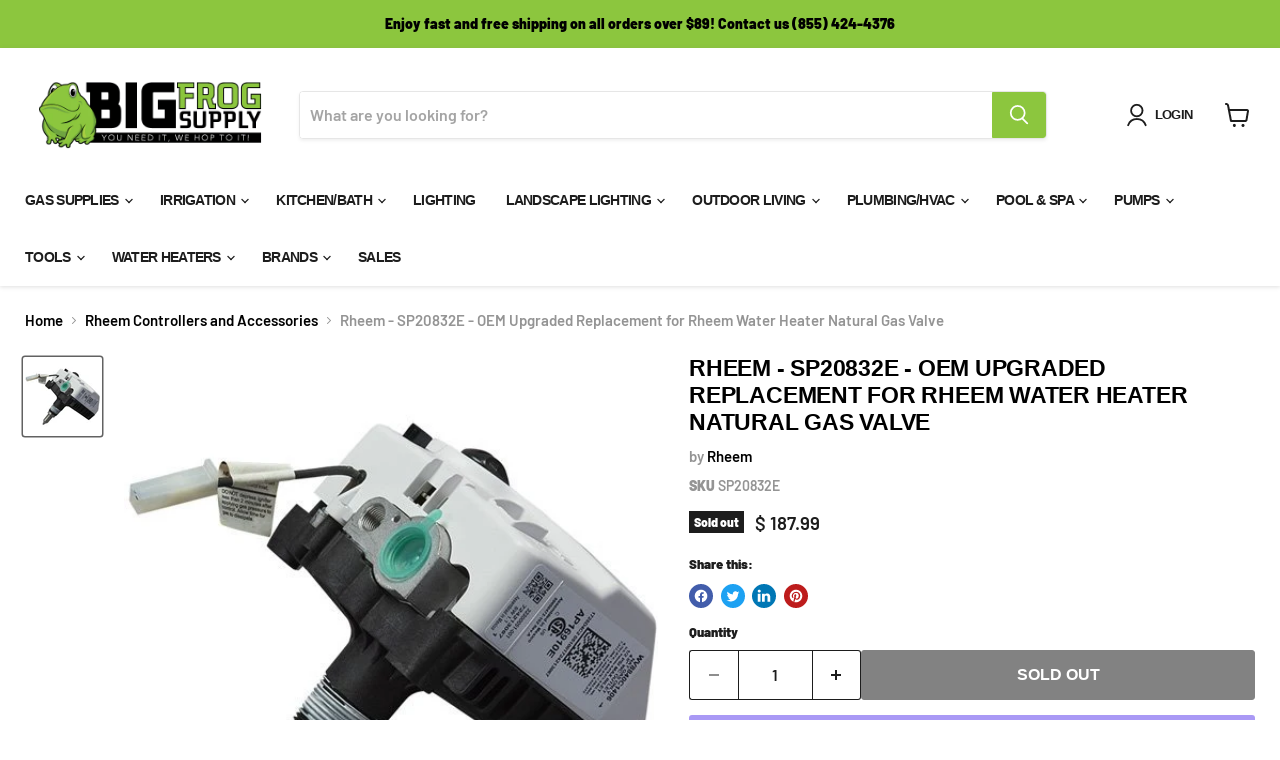

--- FILE ---
content_type: text/html; charset=utf-8
request_url: https://www.bigfrogsupply.com/collections/rheem-controllers-and-accessories/products/rheem-sp20832e-oem-upgraded-replacement-for-rheem-water-heater-natural-gas-valve
body_size: 68601
content:
<!doctype html>
<html class="no-js no-touch" lang="en">
  
    <link rel="canonical" href="https://www.bigfrogsupply.com/products/rheem-sp20832e-oem-upgraded-replacement-for-rheem-water-heater-natural-gas-valve">
  
  <head>
    <!-- Google Tag Manager -->
    <script>
      (function(w,d,s,l,i){w[l]=w[l]||[];w[l].push({'gtm.start':
      new Date().getTime(),event:'gtm.js'});var f=d.getElementsByTagName(s)[0],
      j=d.createElement(s),dl=l!='dataLayer'?'&l='+l:'';j.async=true;j.src=
      'https://www.googletagmanager.com/gtm.js?id='+i+dl;f.parentNode.insertBefore(j,f);
      })(window,document,'script','dataLayer','GTM-KQP9DJ5');
    </script>
    <!-- End Google Tag Manager -->

    <script>
      window.Store = window.Store || {};
      window.Store.id = 9639352;
    </script>
    <meta charset="utf-8">
    <meta http-equiv="x-ua-compatible" content="IE=edge">

    <link rel="preconnect" href="https://cdn.shopify.com">
    <link rel="preconnect" href="https://fonts.shopifycdn.com">
    <link rel="preconnect" href="https://v.shopify.com">
    <link rel="preconnect" href="https://cdn.shopifycloud.com">

    <title>Rheem - SP20832E - OEM Upgraded Replacement for Rheem Water Heater Nat — Big Frog Supply</title>

    
      <meta name="description" content="Rheem Water Heater SP20832E GAS CONTROL (THERMOSTAT)">
    

    
  <link rel="shortcut icon" href="//www.bigfrogsupply.com/cdn/shop/files/Big_Frog_32x32.jpg?v=1760460138" type="image/png">


    
      <link rel="canonical" href="https://www.bigfrogsupply.com/products/rheem-sp20832e-oem-upgraded-replacement-for-rheem-water-heater-natural-gas-valve">
    

    <meta name="viewport" content="width=device-width">

    
    















<meta property="og:site_name" content="Big Frog Supply">
<meta property="og:url" content="https://www.bigfrogsupply.com/products/rheem-sp20832e-oem-upgraded-replacement-for-rheem-water-heater-natural-gas-valve">
<meta property="og:title" content="Rheem - SP20832E - OEM Upgraded Replacement for Rheem Water Heater Natural Gas Valve">
<meta property="og:type" content="website">
<meta property="og:description" content="Rheem Water Heater SP20832E GAS CONTROL (THERMOSTAT)">




    
    
    

    
    
    <meta
      property="og:image"
      content="https://www.bigfrogsupply.com/cdn/shop/products/SP20832E_1200x1200.jpg?v=1603737413"
    />
    <meta
      property="og:image:secure_url"
      content="https://www.bigfrogsupply.com/cdn/shop/products/SP20832E_1200x1200.jpg?v=1603737413"
    />
    <meta property="og:image:width" content="1200" />
    <meta property="og:image:height" content="1200" />
    
    
    <meta property="og:image:alt" content="Social media image" />
  









  <meta name="twitter:site" content="@https://x.com/BigFrogSupply">








<meta name="twitter:title" content="Rheem - SP20832E - OEM Upgraded Replacement for Rheem Water Heater Nat">
<meta name="twitter:description" content="Rheem Water Heater SP20832E GAS CONTROL (THERMOSTAT)">


    
    
    
      
      
      <meta name="twitter:card" content="summary">
    
    
    <meta
      property="twitter:image"
      content="https://www.bigfrogsupply.com/cdn/shop/products/SP20832E_1200x1200_crop_center.jpg?v=1603737413"
    />
    <meta property="twitter:image:width" content="1200" />
    <meta property="twitter:image:height" content="1200" />
    
    
    <meta property="twitter:image:alt" content="Social media image" />
  



    <link rel="preload" href="" as="font" crossorigin="anonymous">
    <link rel="preload" as="style" href="//www.bigfrogsupply.com/cdn/shop/t/37/assets/theme.css?v=161313471013141886041764000877">

    <script>window.performance && window.performance.mark && window.performance.mark('shopify.content_for_header.start');</script><meta name="google-site-verification" content="53ONRnM6OhstqQA2o7RdxMSjDhUWZu7k1a0-OPdml5M">
<meta id="shopify-digital-wallet" name="shopify-digital-wallet" content="/9639352/digital_wallets/dialog">
<meta name="shopify-checkout-api-token" content="556a12554affbb3cbad99af5c2574b15">
<meta id="in-context-paypal-metadata" data-shop-id="9639352" data-venmo-supported="true" data-environment="production" data-locale="en_US" data-paypal-v4="true" data-currency="USD">
<link rel="alternate" hreflang="x-default" href="https://www.bigfrogsupply.com/products/rheem-sp20832e-oem-upgraded-replacement-for-rheem-water-heater-natural-gas-valve">
<link rel="alternate" hreflang="en-US" href="https://www.bigfrogsupply.com/products/rheem-sp20832e-oem-upgraded-replacement-for-rheem-water-heater-natural-gas-valve">
<link rel="alternate" hreflang="es-US" href="https://www.bigfrogsupply.com/es/products/rheem-sp20832e-oem-upgraded-replacement-for-rheem-water-heater-natural-gas-valve">
<link rel="alternate" type="application/json+oembed" href="https://www.bigfrogsupply.com/products/rheem-sp20832e-oem-upgraded-replacement-for-rheem-water-heater-natural-gas-valve.oembed">
<script async="async" src="/checkouts/internal/preloads.js?locale=en-US"></script>
<link rel="preconnect" href="https://shop.app" crossorigin="anonymous">
<script async="async" src="https://shop.app/checkouts/internal/preloads.js?locale=en-US&shop_id=9639352" crossorigin="anonymous"></script>
<script id="apple-pay-shop-capabilities" type="application/json">{"shopId":9639352,"countryCode":"US","currencyCode":"USD","merchantCapabilities":["supports3DS"],"merchantId":"gid:\/\/shopify\/Shop\/9639352","merchantName":"Big Frog Supply","requiredBillingContactFields":["postalAddress","email","phone"],"requiredShippingContactFields":["postalAddress","email","phone"],"shippingType":"shipping","supportedNetworks":["visa","masterCard","amex","discover","elo","jcb"],"total":{"type":"pending","label":"Big Frog Supply","amount":"1.00"},"shopifyPaymentsEnabled":true,"supportsSubscriptions":true}</script>
<script id="shopify-features" type="application/json">{"accessToken":"556a12554affbb3cbad99af5c2574b15","betas":["rich-media-storefront-analytics"],"domain":"www.bigfrogsupply.com","predictiveSearch":true,"shopId":9639352,"locale":"en"}</script>
<script>var Shopify = Shopify || {};
Shopify.shop = "big-frog-supply.myshopify.com";
Shopify.locale = "en";
Shopify.currency = {"active":"USD","rate":"1.0"};
Shopify.country = "US";
Shopify.theme = {"name":" Empire Theme 2.. w\/ Meta 3\/3\/23","id":132478992556,"schema_name":"Empire","schema_version":"8.1.0","theme_store_id":838,"role":"main"};
Shopify.theme.handle = "null";
Shopify.theme.style = {"id":null,"handle":null};
Shopify.cdnHost = "www.bigfrogsupply.com/cdn";
Shopify.routes = Shopify.routes || {};
Shopify.routes.root = "/";</script>
<script type="module">!function(o){(o.Shopify=o.Shopify||{}).modules=!0}(window);</script>
<script>!function(o){function n(){var o=[];function n(){o.push(Array.prototype.slice.apply(arguments))}return n.q=o,n}var t=o.Shopify=o.Shopify||{};t.loadFeatures=n(),t.autoloadFeatures=n()}(window);</script>
<script>
  window.ShopifyPay = window.ShopifyPay || {};
  window.ShopifyPay.apiHost = "shop.app\/pay";
  window.ShopifyPay.redirectState = null;
</script>
<script id="shop-js-analytics" type="application/json">{"pageType":"product"}</script>
<script defer="defer" async type="module" src="//www.bigfrogsupply.com/cdn/shopifycloud/shop-js/modules/v2/client.init-shop-cart-sync_BT-GjEfc.en.esm.js"></script>
<script defer="defer" async type="module" src="//www.bigfrogsupply.com/cdn/shopifycloud/shop-js/modules/v2/chunk.common_D58fp_Oc.esm.js"></script>
<script defer="defer" async type="module" src="//www.bigfrogsupply.com/cdn/shopifycloud/shop-js/modules/v2/chunk.modal_xMitdFEc.esm.js"></script>
<script type="module">
  await import("//www.bigfrogsupply.com/cdn/shopifycloud/shop-js/modules/v2/client.init-shop-cart-sync_BT-GjEfc.en.esm.js");
await import("//www.bigfrogsupply.com/cdn/shopifycloud/shop-js/modules/v2/chunk.common_D58fp_Oc.esm.js");
await import("//www.bigfrogsupply.com/cdn/shopifycloud/shop-js/modules/v2/chunk.modal_xMitdFEc.esm.js");

  window.Shopify.SignInWithShop?.initShopCartSync?.({"fedCMEnabled":true,"windoidEnabled":true});

</script>
<script>
  window.Shopify = window.Shopify || {};
  if (!window.Shopify.featureAssets) window.Shopify.featureAssets = {};
  window.Shopify.featureAssets['shop-js'] = {"shop-cart-sync":["modules/v2/client.shop-cart-sync_DZOKe7Ll.en.esm.js","modules/v2/chunk.common_D58fp_Oc.esm.js","modules/v2/chunk.modal_xMitdFEc.esm.js"],"init-fed-cm":["modules/v2/client.init-fed-cm_B6oLuCjv.en.esm.js","modules/v2/chunk.common_D58fp_Oc.esm.js","modules/v2/chunk.modal_xMitdFEc.esm.js"],"shop-cash-offers":["modules/v2/client.shop-cash-offers_D2sdYoxE.en.esm.js","modules/v2/chunk.common_D58fp_Oc.esm.js","modules/v2/chunk.modal_xMitdFEc.esm.js"],"shop-login-button":["modules/v2/client.shop-login-button_QeVjl5Y3.en.esm.js","modules/v2/chunk.common_D58fp_Oc.esm.js","modules/v2/chunk.modal_xMitdFEc.esm.js"],"pay-button":["modules/v2/client.pay-button_DXTOsIq6.en.esm.js","modules/v2/chunk.common_D58fp_Oc.esm.js","modules/v2/chunk.modal_xMitdFEc.esm.js"],"shop-button":["modules/v2/client.shop-button_DQZHx9pm.en.esm.js","modules/v2/chunk.common_D58fp_Oc.esm.js","modules/v2/chunk.modal_xMitdFEc.esm.js"],"avatar":["modules/v2/client.avatar_BTnouDA3.en.esm.js"],"init-windoid":["modules/v2/client.init-windoid_CR1B-cfM.en.esm.js","modules/v2/chunk.common_D58fp_Oc.esm.js","modules/v2/chunk.modal_xMitdFEc.esm.js"],"init-shop-for-new-customer-accounts":["modules/v2/client.init-shop-for-new-customer-accounts_C_vY_xzh.en.esm.js","modules/v2/client.shop-login-button_QeVjl5Y3.en.esm.js","modules/v2/chunk.common_D58fp_Oc.esm.js","modules/v2/chunk.modal_xMitdFEc.esm.js"],"init-shop-email-lookup-coordinator":["modules/v2/client.init-shop-email-lookup-coordinator_BI7n9ZSv.en.esm.js","modules/v2/chunk.common_D58fp_Oc.esm.js","modules/v2/chunk.modal_xMitdFEc.esm.js"],"init-shop-cart-sync":["modules/v2/client.init-shop-cart-sync_BT-GjEfc.en.esm.js","modules/v2/chunk.common_D58fp_Oc.esm.js","modules/v2/chunk.modal_xMitdFEc.esm.js"],"shop-toast-manager":["modules/v2/client.shop-toast-manager_DiYdP3xc.en.esm.js","modules/v2/chunk.common_D58fp_Oc.esm.js","modules/v2/chunk.modal_xMitdFEc.esm.js"],"init-customer-accounts":["modules/v2/client.init-customer-accounts_D9ZNqS-Q.en.esm.js","modules/v2/client.shop-login-button_QeVjl5Y3.en.esm.js","modules/v2/chunk.common_D58fp_Oc.esm.js","modules/v2/chunk.modal_xMitdFEc.esm.js"],"init-customer-accounts-sign-up":["modules/v2/client.init-customer-accounts-sign-up_iGw4briv.en.esm.js","modules/v2/client.shop-login-button_QeVjl5Y3.en.esm.js","modules/v2/chunk.common_D58fp_Oc.esm.js","modules/v2/chunk.modal_xMitdFEc.esm.js"],"shop-follow-button":["modules/v2/client.shop-follow-button_CqMgW2wH.en.esm.js","modules/v2/chunk.common_D58fp_Oc.esm.js","modules/v2/chunk.modal_xMitdFEc.esm.js"],"checkout-modal":["modules/v2/client.checkout-modal_xHeaAweL.en.esm.js","modules/v2/chunk.common_D58fp_Oc.esm.js","modules/v2/chunk.modal_xMitdFEc.esm.js"],"shop-login":["modules/v2/client.shop-login_D91U-Q7h.en.esm.js","modules/v2/chunk.common_D58fp_Oc.esm.js","modules/v2/chunk.modal_xMitdFEc.esm.js"],"lead-capture":["modules/v2/client.lead-capture_BJmE1dJe.en.esm.js","modules/v2/chunk.common_D58fp_Oc.esm.js","modules/v2/chunk.modal_xMitdFEc.esm.js"],"payment-terms":["modules/v2/client.payment-terms_Ci9AEqFq.en.esm.js","modules/v2/chunk.common_D58fp_Oc.esm.js","modules/v2/chunk.modal_xMitdFEc.esm.js"]};
</script>
<script>(function() {
  var isLoaded = false;
  function asyncLoad() {
    if (isLoaded) return;
    isLoaded = true;
    var urls = ["\/\/shopify.privy.com\/widget.js?shop=big-frog-supply.myshopify.com","https:\/\/assets1.adroll.com\/shopify\/latest\/j\/shopify_rolling_bootstrap_v2.js?adroll_adv_id=HMNTKHGLFZCBTABX2FN4RH\u0026adroll_pix_id=W55YT74MJFCL3B3AQAYNTQ\u0026shop=big-frog-supply.myshopify.com","\/\/cdn.shopify.com\/proxy\/a0ebe08c2e2f58868d754424303d7c69f70a443c0057dd42b5114dc60eba83ab\/bingshoppingtool-t2app-prod.trafficmanager.net\/uet\/tracking_script?shop=big-frog-supply.myshopify.com\u0026sp-cache-control=cHVibGljLCBtYXgtYWdlPTkwMA","https:\/\/media.receiptful.com\/scripts\/shopify.js?shop=big-frog-supply.myshopify.com","https:\/\/sp-micro-next.b-cdn.net\/sp-micro.umd.js?shop=big-frog-supply.myshopify.com"];
    for (var i = 0; i < urls.length; i++) {
      var s = document.createElement('script');
      s.type = 'text/javascript';
      s.async = true;
      s.src = urls[i];
      var x = document.getElementsByTagName('script')[0];
      x.parentNode.insertBefore(s, x);
    }
  };
  if(window.attachEvent) {
    window.attachEvent('onload', asyncLoad);
  } else {
    window.addEventListener('load', asyncLoad, false);
  }
})();</script>
<script id="__st">var __st={"a":9639352,"offset":-18000,"reqid":"505803f6-3e3e-4fec-ad76-7f3917fd8259-1769138420","pageurl":"www.bigfrogsupply.com\/collections\/rheem-controllers-and-accessories\/products\/rheem-sp20832e-oem-upgraded-replacement-for-rheem-water-heater-natural-gas-valve","u":"330f2ca6848d","p":"product","rtyp":"product","rid":5980409626796};</script>
<script>window.ShopifyPaypalV4VisibilityTracking = true;</script>
<script id="captcha-bootstrap">!function(){'use strict';const t='contact',e='account',n='new_comment',o=[[t,t],['blogs',n],['comments',n],[t,'customer']],c=[[e,'customer_login'],[e,'guest_login'],[e,'recover_customer_password'],[e,'create_customer']],r=t=>t.map((([t,e])=>`form[action*='/${t}']:not([data-nocaptcha='true']) input[name='form_type'][value='${e}']`)).join(','),a=t=>()=>t?[...document.querySelectorAll(t)].map((t=>t.form)):[];function s(){const t=[...o],e=r(t);return a(e)}const i='password',u='form_key',d=['recaptcha-v3-token','g-recaptcha-response','h-captcha-response',i],f=()=>{try{return window.sessionStorage}catch{return}},m='__shopify_v',_=t=>t.elements[u];function p(t,e,n=!1){try{const o=window.sessionStorage,c=JSON.parse(o.getItem(e)),{data:r}=function(t){const{data:e,action:n}=t;return t[m]||n?{data:e,action:n}:{data:t,action:n}}(c);for(const[e,n]of Object.entries(r))t.elements[e]&&(t.elements[e].value=n);n&&o.removeItem(e)}catch(o){console.error('form repopulation failed',{error:o})}}const l='form_type',E='cptcha';function T(t){t.dataset[E]=!0}const w=window,h=w.document,L='Shopify',v='ce_forms',y='captcha';let A=!1;((t,e)=>{const n=(g='f06e6c50-85a8-45c8-87d0-21a2b65856fe',I='https://cdn.shopify.com/shopifycloud/storefront-forms-hcaptcha/ce_storefront_forms_captcha_hcaptcha.v1.5.2.iife.js',D={infoText:'Protected by hCaptcha',privacyText:'Privacy',termsText:'Terms'},(t,e,n)=>{const o=w[L][v],c=o.bindForm;if(c)return c(t,g,e,D).then(n);var r;o.q.push([[t,g,e,D],n]),r=I,A||(h.body.append(Object.assign(h.createElement('script'),{id:'captcha-provider',async:!0,src:r})),A=!0)});var g,I,D;w[L]=w[L]||{},w[L][v]=w[L][v]||{},w[L][v].q=[],w[L][y]=w[L][y]||{},w[L][y].protect=function(t,e){n(t,void 0,e),T(t)},Object.freeze(w[L][y]),function(t,e,n,w,h,L){const[v,y,A,g]=function(t,e,n){const i=e?o:[],u=t?c:[],d=[...i,...u],f=r(d),m=r(i),_=r(d.filter((([t,e])=>n.includes(e))));return[a(f),a(m),a(_),s()]}(w,h,L),I=t=>{const e=t.target;return e instanceof HTMLFormElement?e:e&&e.form},D=t=>v().includes(t);t.addEventListener('submit',(t=>{const e=I(t);if(!e)return;const n=D(e)&&!e.dataset.hcaptchaBound&&!e.dataset.recaptchaBound,o=_(e),c=g().includes(e)&&(!o||!o.value);(n||c)&&t.preventDefault(),c&&!n&&(function(t){try{if(!f())return;!function(t){const e=f();if(!e)return;const n=_(t);if(!n)return;const o=n.value;o&&e.removeItem(o)}(t);const e=Array.from(Array(32),(()=>Math.random().toString(36)[2])).join('');!function(t,e){_(t)||t.append(Object.assign(document.createElement('input'),{type:'hidden',name:u})),t.elements[u].value=e}(t,e),function(t,e){const n=f();if(!n)return;const o=[...t.querySelectorAll(`input[type='${i}']`)].map((({name:t})=>t)),c=[...d,...o],r={};for(const[a,s]of new FormData(t).entries())c.includes(a)||(r[a]=s);n.setItem(e,JSON.stringify({[m]:1,action:t.action,data:r}))}(t,e)}catch(e){console.error('failed to persist form',e)}}(e),e.submit())}));const S=(t,e)=>{t&&!t.dataset[E]&&(n(t,e.some((e=>e===t))),T(t))};for(const o of['focusin','change'])t.addEventListener(o,(t=>{const e=I(t);D(e)&&S(e,y())}));const B=e.get('form_key'),M=e.get(l),P=B&&M;t.addEventListener('DOMContentLoaded',(()=>{const t=y();if(P)for(const e of t)e.elements[l].value===M&&p(e,B);[...new Set([...A(),...v().filter((t=>'true'===t.dataset.shopifyCaptcha))])].forEach((e=>S(e,t)))}))}(h,new URLSearchParams(w.location.search),n,t,e,['guest_login'])})(!0,!0)}();</script>
<script integrity="sha256-4kQ18oKyAcykRKYeNunJcIwy7WH5gtpwJnB7kiuLZ1E=" data-source-attribution="shopify.loadfeatures" defer="defer" src="//www.bigfrogsupply.com/cdn/shopifycloud/storefront/assets/storefront/load_feature-a0a9edcb.js" crossorigin="anonymous"></script>
<script crossorigin="anonymous" defer="defer" src="//www.bigfrogsupply.com/cdn/shopifycloud/storefront/assets/shopify_pay/storefront-65b4c6d7.js?v=20250812"></script>
<script data-source-attribution="shopify.dynamic_checkout.dynamic.init">var Shopify=Shopify||{};Shopify.PaymentButton=Shopify.PaymentButton||{isStorefrontPortableWallets:!0,init:function(){window.Shopify.PaymentButton.init=function(){};var t=document.createElement("script");t.src="https://www.bigfrogsupply.com/cdn/shopifycloud/portable-wallets/latest/portable-wallets.en.js",t.type="module",document.head.appendChild(t)}};
</script>
<script data-source-attribution="shopify.dynamic_checkout.buyer_consent">
  function portableWalletsHideBuyerConsent(e){var t=document.getElementById("shopify-buyer-consent"),n=document.getElementById("shopify-subscription-policy-button");t&&n&&(t.classList.add("hidden"),t.setAttribute("aria-hidden","true"),n.removeEventListener("click",e))}function portableWalletsShowBuyerConsent(e){var t=document.getElementById("shopify-buyer-consent"),n=document.getElementById("shopify-subscription-policy-button");t&&n&&(t.classList.remove("hidden"),t.removeAttribute("aria-hidden"),n.addEventListener("click",e))}window.Shopify?.PaymentButton&&(window.Shopify.PaymentButton.hideBuyerConsent=portableWalletsHideBuyerConsent,window.Shopify.PaymentButton.showBuyerConsent=portableWalletsShowBuyerConsent);
</script>
<script>
  function portableWalletsCleanup(e){e&&e.src&&console.error("Failed to load portable wallets script "+e.src);var t=document.querySelectorAll("shopify-accelerated-checkout .shopify-payment-button__skeleton, shopify-accelerated-checkout-cart .wallet-cart-button__skeleton"),e=document.getElementById("shopify-buyer-consent");for(let e=0;e<t.length;e++)t[e].remove();e&&e.remove()}function portableWalletsNotLoadedAsModule(e){e instanceof ErrorEvent&&"string"==typeof e.message&&e.message.includes("import.meta")&&"string"==typeof e.filename&&e.filename.includes("portable-wallets")&&(window.removeEventListener("error",portableWalletsNotLoadedAsModule),window.Shopify.PaymentButton.failedToLoad=e,"loading"===document.readyState?document.addEventListener("DOMContentLoaded",window.Shopify.PaymentButton.init):window.Shopify.PaymentButton.init())}window.addEventListener("error",portableWalletsNotLoadedAsModule);
</script>

<script type="module" src="https://www.bigfrogsupply.com/cdn/shopifycloud/portable-wallets/latest/portable-wallets.en.js" onError="portableWalletsCleanup(this)" crossorigin="anonymous"></script>
<script nomodule>
  document.addEventListener("DOMContentLoaded", portableWalletsCleanup);
</script>

<link id="shopify-accelerated-checkout-styles" rel="stylesheet" media="screen" href="https://www.bigfrogsupply.com/cdn/shopifycloud/portable-wallets/latest/accelerated-checkout-backwards-compat.css" crossorigin="anonymous">
<style id="shopify-accelerated-checkout-cart">
        #shopify-buyer-consent {
  margin-top: 1em;
  display: inline-block;
  width: 100%;
}

#shopify-buyer-consent.hidden {
  display: none;
}

#shopify-subscription-policy-button {
  background: none;
  border: none;
  padding: 0;
  text-decoration: underline;
  font-size: inherit;
  cursor: pointer;
}

#shopify-subscription-policy-button::before {
  box-shadow: none;
}

      </style>

<script>window.performance && window.performance.mark && window.performance.mark('shopify.content_for_header.end');</script>

    <link href="//www.bigfrogsupply.com/cdn/shop/t/37/assets/bsub.scss.css?v=38224529489489414911687294365" rel="stylesheet" type="text/css" media="all" />
    <link href="//www.bigfrogsupply.com/cdn/shop/t/37/assets/theme.css?v=161313471013141886041764000877" rel="stylesheet" type="text/css" media="all" />

    
    <script>
      window.Theme = window.Theme || {};
      window.Theme.version = '8.1.0';
      window.Theme.name = 'Empire';
      window.Theme.routes = {
        "root_url": "/",
        "account_url": "/account",
        "account_login_url": "/account/login",
        "account_logout_url": "/account/logout",
        "account_register_url": "/account/register",
        "account_addresses_url": "/account/addresses",
        "collections_url": "/collections",
        "all_products_collection_url": "/collections/all",
        "search_url": "/search",
        "cart_url": "/cart",
        "cart_add_url": "/cart/add",
        "cart_change_url": "/cart/change",
        "cart_clear_url": "/cart/clear",
        "product_recommendations_url": "/recommendations/products",
      };
    </script>
    
<script>
    // empty script tag to work around a platform issue where attributes of first script in file are scrubbed
</script>

<script id="bold-subscriptions-script" type="text/javascript">
    window.BOLD = window.BOLD || {};
    window.BOLD.subscriptions = window.BOLD.subscriptions || {};
    window.BOLD.subscriptions.config = window.BOLD.subscriptions.config || {};
    window.BOLD.subscriptions.config.legacyAssetsLoaded = true;

    if (!window.BOLD.subscriptions.config.isAppEmbedEnabled) {
        window.BOLD.subscriptions.classes = window.BOLD.subscriptions.classes || {};
        window.BOLD.subscriptions.patches = window.BOLD.subscriptions.patches || {};
        window.BOLD.subscriptions.patches.maxCheckoutRetries = window.BOLD.subscriptions.patches.maxCheckoutRetries || 200;
        window.BOLD.subscriptions.patches.currentCheckoutRetries = window.BOLD.subscriptions.patches.currentCheckoutRetries || 0;
        window.BOLD.subscriptions.patches.maxCashierPatchAttempts = window.BOLD.subscriptions.patches.maxCashierPatchAttempts || 200;
        window.BOLD.subscriptions.patches.currentCashierPatchAttempts = window.BOLD.subscriptions.patches.currentCashierPatchAttempts || 0;
        window.BOLD.subscriptions.config.platform = 'shopify';
        window.BOLD.subscriptions.config.shopDomain = 'big-frog-supply.myshopify.com';
        window.BOLD.subscriptions.config.customDomain = 'www.bigfrogsupply.com';
        window.BOLD.subscriptions.config.shopIdentifier = '9639352';
                    window.BOLD.subscriptions.config.appUrl = 'https://sub.boldapps.net';
        window.BOLD.subscriptions.config.currencyCode = 'USD';
        window.BOLD.subscriptions.config.checkoutType = 'shopify';
        window.BOLD.subscriptions.config.currencyFormat = "$ \u0026#123;\u0026#123;amount}}";
        window.BOLD.subscriptions.config.shopCurrencies = [{"id":1831,"currency":"USD","currency_format":"$\u0026#123;\u0026#123;amount}}","created_at":"2021-03-12 20:18:21","updated_at":"2021-03-12 20:18:21"}];
        window.BOLD.subscriptions.config.shopSettings = {"allow_msp_cancellation":false,"allow_msp_prepaid_renewal":true,"customer_can_pause_subscription":false,"customer_can_change_next_order_date":false,"customer_can_change_order_frequency":false,"customer_can_create_an_additional_order":true,"customer_can_use_passwordless_login":false,"customer_passwordless_login_redirect":false,"customer_can_add_products_to_existing_subscriptions":false,"show_currency_code":true,"stored_payment_method_policy":"required"};
        window.BOLD.subscriptions.config.customerLoginPath = null;

        // TODO: Remove the isset with BS2-4659_improve_large_group_selection
                    window.BOLD.subscriptions.config.loadSubscriptionGroupFrom = 'default';
                                window.BOLD.subscriptions.config.loadSubscriptionGroupFromTypes = {"DEFAULT":"default","BSUB_API":"bsub_api"};
                    window.BOLD.subscriptions.config.cashierPluginOnlyMode = window.BOLD.subscriptions.config.cashierPluginOnlyMode || false;
        if (window.BOLD.subscriptions.config.waitForCheckoutLoader === undefined) {
            window.BOLD.subscriptions.config.waitForCheckoutLoader = true;
        }

        window.BOLD.subscriptions.config.addToCartFormSelectors = window.BOLD.subscriptions.config.addToCartFormSelectors || [];
        window.BOLD.subscriptions.config.addToCartButtonSelectors = window.BOLD.subscriptions.config.addToCartButtonSelectors || [];
        window.BOLD.subscriptions.config.widgetInsertBeforeSelectors = window.BOLD.subscriptions.config.widgetInsertBeforeSelectors || [];
        window.BOLD.subscriptions.config.quickAddToCartButtonSelectors = window.BOLD.subscriptions.config.quickAddToCartButtonSelectors || [];
        window.BOLD.subscriptions.config.cartElementSelectors = window.BOLD.subscriptions.config.cartElementSelectors || [];
        window.BOLD.subscriptions.config.cartTotalElementSelectors = window.BOLD.subscriptions.config.cartTotalElementSelectors || [];
        window.BOLD.subscriptions.config.lineItemSelectors = window.BOLD.subscriptions.config.lineItemSelectors || [];
        window.BOLD.subscriptions.config.lineItemNameSelectors = window.BOLD.subscriptions.config.lineItemNameSelectors || [];
        window.BOLD.subscriptions.config.checkoutButtonSelectors = window.BOLD.subscriptions.config.checkoutButtonSelectors || [];

        window.BOLD.subscriptions.config.featureFlags = window.BOLD.subscriptions.config.featureFlags || ["BS2-4293-skip-tx-fee-eq-zero","BE-1393-relocate-prepaid-metadata","BE-1614-use-seletedDate-for-offset"];
        window.BOLD.subscriptions.config.subscriptionProcessingFrequency = '60';
        window.BOLD.subscriptions.config.requireMSPInitialLoadingMessage = true;
        window.BOLD.subscriptions.data = window.BOLD.subscriptions.data || {};

        // Interval text markup template
        window.BOLD.subscriptions.config.lineItemPropertyListSelectors = window.BOLD.subscriptions.config.lineItemPropertyListSelectors || [];
        window.BOLD.subscriptions.config.lineItemPropertyListSelectors.push('dl.definitionList');
        window.BOLD.subscriptions.config.lineItemPropertyListTemplate = window.BOLD.subscriptions.config.lineItemPropertyListTemplate || '<dl class="definitionList"></dl>';
        window.BOLD.subscriptions.config.lineItemPropertyTemplate = window.BOLD.subscriptions.config.lineItemPropertyTemplate || '<dt class="definitionList-key">\:</dt><dd class="definitionList-value">\</dd>';

        // Discount text markup template
        window.BOLD.subscriptions.config.discountItemTemplate = window.BOLD.subscriptions.config.discountItemTemplate || '<div class="bold-subscriptions-discount"><div class="bold-subscriptions-discount__details">\</div><div class="bold-subscriptions-discount__total">\</div></div>';


        // Constants in XMLHttpRequest are not reliable, so we will create our own
        // reference: https://developer.mozilla.org/en-US/docs/Web/API/XMLHttpRequest/readyState
        window.BOLD.subscriptions.config.XMLHttpRequest = {
            UNSENT:0,            // Client has been created. open() not called yet.
            OPENED: 1,           // open() has been called.
            HEADERS_RECEIVED: 2, // send() has been called, and headers and status are available.
            LOADING: 3,          // Downloading; responseText holds partial data.
            DONE: 4              // The operation is complete.
        };

        window.BOLD.subscriptions.config.assetBaseUrl = 'https://sub.boldapps.net';
        if (window.localStorage && window.localStorage.getItem('boldSubscriptionsAssetBaseUrl')) {
            window.BOLD.subscriptions.config.assetBaseUrl = window.localStorage.getItem('boldSubscriptionsAssetBaseUrl')
        }

        window.BOLD.subscriptions.data.subscriptionGroups = [];
        if (localStorage && localStorage.getItem('boldSubscriptionsSubscriptionGroups')) {
            window.BOLD.subscriptions.data.subscriptionGroups = JSON.parse(localStorage.getItem('boldSubscriptionsSubscriptionGroups'));
        } else {
            window.BOLD.subscriptions.data.subscriptionGroups = [{"id":11488,"billing_rules":[{"id":23285,"subscription_group_id":11488,"interval_name":"SAVE 10% every 3 months ","billing_rule":"FREQ=MONTHLY;INTERVAL=3","custom_billing_rule":""}],"is_subscription_only":false,"allow_prepaid":false,"is_prepaid_only":false,"should_continue_prepaid":true,"continue_prepaid_type":"as_prepaid","prepaid_durations":[{"id":11425,"subscription_group_id":11488,"total_duration":1,"discount_type":"percentage","discount_value":0}],"selection_options":[{"platform_entity_id":"6196609283"}],"discount_type":"percentage","percent_discount":10,"fixed_discount":0,"can_add_to_cart":true},{"id":11729,"billing_rules":[{"id":23781,"subscription_group_id":11729,"interval_name":" SAVE 7% every 6 mo.","billing_rule":"FREQ=MONTHLY;INTERVAL=3","custom_billing_rule":""}],"is_subscription_only":false,"allow_prepaid":false,"is_prepaid_only":false,"should_continue_prepaid":true,"continue_prepaid_type":"as_prepaid","prepaid_durations":[{"id":11666,"subscription_group_id":11729,"total_duration":1,"discount_type":"percentage","discount_value":0}],"selection_options":[{"platform_entity_id":"6196609283"}],"discount_type":"percentage","percent_discount":7,"fixed_discount":0,"can_add_to_cart":true},{"id":11730,"billing_rules":[{"id":23782,"subscription_group_id":11730,"interval_name":"every 12 mo. SAVE 5%","billing_rule":"FREQ=MONTHLY;INTERVAL=3","custom_billing_rule":""}],"is_subscription_only":false,"allow_prepaid":false,"is_prepaid_only":false,"should_continue_prepaid":true,"continue_prepaid_type":"as_prepaid","prepaid_durations":[{"id":11667,"subscription_group_id":11730,"total_duration":1,"discount_type":"percentage","discount_value":0}],"selection_options":[{"platform_entity_id":"6196609283"}],"discount_type":"percentage","percent_discount":5,"fixed_discount":0,"can_add_to_cart":true},{"id":11914,"billing_rules":[{"id":24188,"subscription_group_id":11914,"interval_name":" SAVE 10% every 3 months","billing_rule":"FREQ=MONTHLY","custom_billing_rule":""}],"is_subscription_only":false,"allow_prepaid":false,"is_prepaid_only":false,"should_continue_prepaid":true,"continue_prepaid_type":"as_prepaid","prepaid_durations":[{"id":11853,"subscription_group_id":11914,"total_duration":1,"discount_type":"percentage","discount_value":0}],"selection_options":[{"platform_entity_id":"6196609539"}],"discount_type":"percentage","percent_discount":10,"fixed_discount":0,"can_add_to_cart":true},{"id":11927,"billing_rules":[{"id":24189,"subscription_group_id":11927,"interval_name":"SAVE 7% every 6 months ","billing_rule":"FREQ=MONTHLY","custom_billing_rule":""}],"is_subscription_only":false,"allow_prepaid":false,"is_prepaid_only":false,"should_continue_prepaid":true,"continue_prepaid_type":"as_prepaid","prepaid_durations":[{"id":11866,"subscription_group_id":11927,"total_duration":1,"discount_type":"percentage","discount_value":0}],"selection_options":[{"platform_entity_id":"6196609539"}],"discount_type":"percentage","percent_discount":7,"fixed_discount":0,"can_add_to_cart":true},{"id":11928,"billing_rules":[{"id":24190,"subscription_group_id":11928,"interval_name":"every 12 months SAVE 5%","billing_rule":"FREQ=MONTHLY","custom_billing_rule":""}],"is_subscription_only":false,"allow_prepaid":false,"is_prepaid_only":false,"should_continue_prepaid":true,"continue_prepaid_type":"as_prepaid","prepaid_durations":[{"id":11867,"subscription_group_id":11928,"total_duration":1,"discount_type":"percentage","discount_value":0}],"selection_options":[{"platform_entity_id":"6196609539"}],"discount_type":"percentage","percent_discount":5,"fixed_discount":0,"can_add_to_cart":true},{"id":11931,"billing_rules":[{"id":24195,"subscription_group_id":11931,"interval_name":"SAVE 10% every 3 months ","billing_rule":"FREQ=MONTHLY;INTERVAL=3","custom_billing_rule":""}],"is_subscription_only":false,"allow_prepaid":false,"is_prepaid_only":false,"should_continue_prepaid":true,"continue_prepaid_type":"as_prepaid","prepaid_durations":[{"id":11870,"subscription_group_id":11931,"total_duration":1,"discount_type":"percentage","discount_value":0}],"selection_options":[{"platform_entity_id":"6196610563"}],"discount_type":"percentage","percent_discount":10,"fixed_discount":0,"can_add_to_cart":true},{"id":11932,"billing_rules":[{"id":24196,"subscription_group_id":11932,"interval_name":"SAVE 7% every 6 months ","billing_rule":"FREQ=MONTHLY;INTERVAL=3","custom_billing_rule":""}],"is_subscription_only":false,"allow_prepaid":false,"is_prepaid_only":false,"should_continue_prepaid":true,"continue_prepaid_type":"as_prepaid","prepaid_durations":[{"id":11871,"subscription_group_id":11932,"total_duration":1,"discount_type":"percentage","discount_value":0}],"selection_options":[{"platform_entity_id":"6196610563"}],"discount_type":"percentage","percent_discount":7,"fixed_discount":0,"can_add_to_cart":true},{"id":11933,"billing_rules":[{"id":24197,"subscription_group_id":11933,"interval_name":"SAVE 5% every 12 months ","billing_rule":"FREQ=MONTHLY;INTERVAL=3","custom_billing_rule":""}],"is_subscription_only":false,"allow_prepaid":false,"is_prepaid_only":false,"should_continue_prepaid":true,"continue_prepaid_type":"as_prepaid","prepaid_durations":[{"id":11872,"subscription_group_id":11933,"total_duration":1,"discount_type":"percentage","discount_value":0}],"selection_options":[{"platform_entity_id":"6196610563"}],"discount_type":"percentage","percent_discount":5,"fixed_discount":0,"can_add_to_cart":true},{"id":21353,"billing_rules":[{"id":44678,"subscription_group_id":21353,"interval_name":"Whitlam-Flow Aide Descaler 1Gallon 3 Month SAVE 10%","billing_rule":"FREQ=MONTHLY;INTERVAL=3","custom_billing_rule":""}],"is_subscription_only":false,"allow_prepaid":false,"is_prepaid_only":false,"should_continue_prepaid":true,"continue_prepaid_type":"as_prepaid","prepaid_durations":[{"id":21268,"subscription_group_id":21353,"total_duration":1,"discount_type":"percentage","discount_value":0}],"selection_options":[{"platform_entity_id":"6743586635948"}],"discount_type":"percentage","percent_discount":10,"fixed_discount":0,"can_add_to_cart":true},{"id":21354,"billing_rules":[{"id":44679,"subscription_group_id":21354,"interval_name":"Whitlam-Flow Aide Descaler 1Gallon 6 Month 7%","billing_rule":"FREQ=MONTHLY;INTERVAL=6","custom_billing_rule":""}],"is_subscription_only":false,"allow_prepaid":false,"is_prepaid_only":false,"should_continue_prepaid":true,"continue_prepaid_type":"as_prepaid","prepaid_durations":[{"id":21269,"subscription_group_id":21354,"total_duration":1,"discount_type":"percentage","discount_value":0}],"selection_options":[{"platform_entity_id":"6743586635948"}],"discount_type":"percentage","percent_discount":7,"fixed_discount":0,"can_add_to_cart":true},{"id":21355,"billing_rules":[{"id":44680,"subscription_group_id":21355,"interval_name":"Whitlam-Flow Aide Descaler 1Gallon 12 Month 5%","billing_rule":"FREQ=MONTHLY;INTERVAL=12","custom_billing_rule":""}],"is_subscription_only":false,"allow_prepaid":false,"is_prepaid_only":false,"should_continue_prepaid":true,"continue_prepaid_type":"as_prepaid","prepaid_durations":[{"id":21270,"subscription_group_id":21355,"total_duration":1,"discount_type":"percentage","discount_value":0}],"selection_options":[{"platform_entity_id":"6743586635948"}],"discount_type":"percentage","percent_discount":5,"fixed_discount":0,"can_add_to_cart":true},{"id":21360,"billing_rules":[{"id":44699,"subscription_group_id":21360,"interval_name":"Save 5% With Big Frog\u0027s Yearly Subscription - Shipping Is On Us!","billing_rule":"FREQ=MONTHLY;INTERVAL=12","custom_billing_rule":""}],"is_subscription_only":false,"allow_prepaid":false,"is_prepaid_only":false,"should_continue_prepaid":true,"continue_prepaid_type":"as_prepaid","prepaid_durations":[{"id":21275,"subscription_group_id":21360,"total_duration":1,"discount_type":"percentage","discount_value":0}],"selection_options":[{"platform_entity_id":"9034267203"}],"discount_type":"percentage","percent_discount":5,"fixed_discount":0,"can_add_to_cart":true},{"id":21409,"billing_rules":[{"id":44863,"subscription_group_id":21409,"interval_name":"SAVE 7% every 6 mo.","billing_rule":"FREQ=MONTHLY;INTERVAL=6","custom_billing_rule":""}],"is_subscription_only":false,"allow_prepaid":false,"is_prepaid_only":false,"should_continue_prepaid":true,"continue_prepaid_type":"as_prepaid","prepaid_durations":[{"id":21324,"subscription_group_id":21409,"total_duration":1,"discount_type":"percentage","discount_value":0}],"selection_options":[{"platform_entity_id":"2156806537312"}],"discount_type":"percentage","percent_discount":7,"fixed_discount":0,"can_add_to_cart":true},{"id":21410,"billing_rules":[{"id":44864,"subscription_group_id":21410,"interval_name":"SAVE 5% every 12 mo.","billing_rule":"FREQ=MONTHLY;INTERVAL=12","custom_billing_rule":""}],"is_subscription_only":false,"allow_prepaid":false,"is_prepaid_only":false,"should_continue_prepaid":true,"continue_prepaid_type":"as_prepaid","prepaid_durations":[{"id":21325,"subscription_group_id":21410,"total_duration":1,"discount_type":"percentage","discount_value":0}],"selection_options":[{"platform_entity_id":"2156806537312"}],"discount_type":"percentage","percent_discount":5,"fixed_discount":0,"can_add_to_cart":true},{"id":22506,"billing_rules":[{"id":47270,"subscription_group_id":22506,"interval_name":"Whitlam-Flow Aide Descaler  1qt 3 Month Save10%","billing_rule":"FREQ=MONTHLY;INTERVAL=3","custom_billing_rule":""}],"is_subscription_only":false,"allow_prepaid":false,"is_prepaid_only":false,"should_continue_prepaid":true,"continue_prepaid_type":"as_prepaid","prepaid_durations":[{"id":22421,"subscription_group_id":22506,"total_duration":1,"discount_type":"percentage","discount_value":0}],"selection_options":[{"platform_entity_id":"9034336131"}],"discount_type":"percentage","percent_discount":10,"fixed_discount":0,"can_add_to_cart":true},{"id":22509,"billing_rules":[{"id":47274,"subscription_group_id":22509,"interval_name":"Whitlam-Flow Aide Descaler 1qt 6 Month Save 7%","billing_rule":"FREQ=MONTHLY;INTERVAL=6","custom_billing_rule":""}],"is_subscription_only":false,"allow_prepaid":false,"is_prepaid_only":false,"should_continue_prepaid":true,"continue_prepaid_type":"as_prepaid","prepaid_durations":[{"id":22424,"subscription_group_id":22509,"total_duration":1,"discount_type":"percentage","discount_value":0}],"selection_options":[{"platform_entity_id":"9034336131"}],"discount_type":"percentage","percent_discount":7,"fixed_discount":0,"can_add_to_cart":true},{"id":22510,"billing_rules":[{"id":47275,"subscription_group_id":22510,"interval_name":"Whitlam-Flow Aide Descaler 1qt 12 Month Save 5%","billing_rule":"FREQ=MONTHLY;INTERVAL=12","custom_billing_rule":""}],"is_subscription_only":false,"allow_prepaid":false,"is_prepaid_only":false,"should_continue_prepaid":true,"continue_prepaid_type":"as_prepaid","prepaid_durations":[{"id":22425,"subscription_group_id":22510,"total_duration":1,"discount_type":"percentage","discount_value":0}],"selection_options":[{"platform_entity_id":"9034336131"}],"discount_type":"percentage","percent_discount":5,"fixed_discount":0,"can_add_to_cart":true},{"id":31177,"billing_rules":[{"id":69719,"subscription_group_id":31177,"interval_name":"Monthly Subscription SAVE 5%","billing_rule":"FREQ=MONTHLY","custom_billing_rule":""}],"is_subscription_only":false,"allow_prepaid":false,"is_prepaid_only":false,"should_continue_prepaid":true,"continue_prepaid_type":"as_prepaid","prepaid_durations":[{"id":31156,"subscription_group_id":31177,"total_duration":1,"discount_type":"percentage","discount_value":0}],"selection_options":[{"platform_entity_id":"7196362113196"}],"discount_type":"percentage","percent_discount":5,"fixed_discount":0,"can_add_to_cart":true},{"id":31178,"billing_rules":[{"id":69720,"subscription_group_id":31178,"interval_name":"Every 2 Months Subscription SAVE 7%","billing_rule":"FREQ=MONTHLY;INTERVAL=2","custom_billing_rule":""}],"is_subscription_only":false,"allow_prepaid":false,"is_prepaid_only":false,"should_continue_prepaid":true,"continue_prepaid_type":"as_prepaid","prepaid_durations":[{"id":31157,"subscription_group_id":31178,"total_duration":1,"discount_type":"percentage","discount_value":0}],"selection_options":[{"platform_entity_id":"7196361326764"}],"discount_type":"percentage","percent_discount":7,"fixed_discount":0,"can_add_to_cart":true},{"id":31179,"billing_rules":[{"id":69952,"subscription_group_id":31179,"interval_name":"Every 4 months","billing_rule":"FREQ=MONTHLY;INTERVAL=4","custom_billing_rule":""}],"is_subscription_only":false,"allow_prepaid":false,"is_prepaid_only":false,"should_continue_prepaid":true,"continue_prepaid_type":"as_prepaid","prepaid_durations":[{"id":31158,"subscription_group_id":31179,"total_duration":1,"discount_type":"percentage","discount_value":0}],"selection_options":[{"platform_entity_id":"7196361818284"}],"discount_type":"percentage","percent_discount":10,"fixed_discount":0,"can_add_to_cart":true}];
        }

        window.BOLD.subscriptions.isFeatureFlagEnabled = function (featureFlag) {
            for (var i = 0; i < window.BOLD.subscriptions.config.featureFlags.length; i++) {
                if (window.BOLD.subscriptions.config.featureFlags[i] === featureFlag){
                    return true;
                }
            }
            return false;
        }

        window.BOLD.subscriptions.logger = {
            tag: "bold_subscriptions",
            // the bold subscriptions log level
            // 0 - errors (default)
            // 1 - warnings + errors
            // 2 - info + warnings + errors
            // use window.localStorage.setItem('boldSubscriptionsLogLevel', x) to set the log level
            levels: {
                ERROR: 0,
                WARN: 1,
                INFO: 2,
            },
            level: parseInt((window.localStorage && window.localStorage.getItem('boldSubscriptionsLogLevel')) || "0", 10),
            _log: function(callArgs, level) {
                if (!window.console) {
                    return null;
                }

                if (window.BOLD.subscriptions.logger.level < level) {
                    return;
                }

                var params = Array.prototype.slice.call(callArgs);
                params.unshift(window.BOLD.subscriptions.logger.tag);

                switch (level) {
                    case window.BOLD.subscriptions.logger.levels.INFO:
                        console.info.apply(null, params);
                        return;
                    case window.BOLD.subscriptions.logger.levels.WARN:
                        console.warn.apply(null, params);
                        return;
                    case window.BOLD.subscriptions.logger.levels.ERROR:
                        console.error.apply(null, params);
                        return;
                    default:
                        console.log.apply(null, params);
                        return;
                }
            },
            info: function() {
                window.BOLD.subscriptions.logger._log(arguments, window.BOLD.subscriptions.logger.levels.INFO);
            },
            warn: function() {
                window.BOLD.subscriptions.logger._log(arguments, window.BOLD.subscriptions.logger.levels.WARN);
            },
            error: function() {
                window.BOLD.subscriptions.logger._log(arguments, window.BOLD.subscriptions.logger.levels.ERROR);
            }
        }

        window.BOLD.subscriptions.shouldLoadSubscriptionGroupFromAPI = function() {
            return window.BOLD.subscriptions.config.loadSubscriptionGroupFrom === window.BOLD.subscriptions.config.loadSubscriptionGroupFromTypes['BSUB_API'];
        }

        window.BOLD.subscriptions.getSubscriptionGroupFromProductId = function (productId) {
            var data = window.BOLD.subscriptions.data;
            var foundGroup = null;
            for (var i = 0; i < data.subscriptionGroups.length; i += 1) {
                var subscriptionGroup = data.subscriptionGroups[i];
                for (var j = 0; j < subscriptionGroup.selection_options.length; j += 1) {
                    var selectionOption = subscriptionGroup.selection_options[j];
                    if (selectionOption.platform_entity_id === productId.toString()) {
                        foundGroup = subscriptionGroup;
                        break;
                    }
                }
                if (foundGroup) {
                    break;
                }
            }
            return foundGroup;
        };

        window.BOLD.subscriptions.getSubscriptionGroupById = function(subGroupId) {
            var subscriptionGroups = window.BOLD.subscriptions.data.subscriptionGroups;

            for (var i = 0; i < subscriptionGroups.length; i += 1) {
                var subGroup = subscriptionGroups[i];
                if (subGroup.id === subGroupId) {
                    return subGroup;
                }
            }

            return null;
        };

        window.BOLD.subscriptions.addSubscriptionGroup = function (subscriptionGroup) {
            if(!window.BOLD.subscriptions.getSubscriptionGroupById(subscriptionGroup.id))
            {
                window.BOLD.subscriptions.data.subscriptionGroups.push(subscriptionGroup);
            }
        }

        window.BOLD.subscriptions.getSubscriptionGroupPrepaidDurationById = function(subscriptionGroupId, prepaidDurationId) {
            var subscriptionGroup = window.BOLD.subscriptions.getSubscriptionGroupById(subscriptionGroupId);

            if (
                !subscriptionGroup
                || !subscriptionGroup.prepaid_durations
                || !subscriptionGroup.prepaid_durations.length
            ) {
                return null;
            }

            for (var i = 0; i < subscriptionGroup.prepaid_durations.length; i++) {
                var prepaidDuration = subscriptionGroup.prepaid_durations[i];
                if (prepaidDuration.id === prepaidDurationId) {
                    return prepaidDuration;
                }
            }

            return null;
        }

        window.BOLD.subscriptions.getSubscriptionGroupBillingRuleById = function(subGroup, billingRuleId) {
            for (var i = 0; i < subGroup.billing_rules.length; i += 1) {
                var billingRule = subGroup.billing_rules[i];
                if (billingRule.id === billingRuleId) {
                    return billingRule;
                }
            }

            return null;
        };

        window.BOLD.subscriptions.toggleDisabledAddToCartButtons = function(d) {
            var addToCartForms = document.querySelectorAll(window.BOLD.subscriptions.config.addToCartFormSelectors.join(','));
            var disable = !!d;
            for (var i = 0; i < addToCartForms.length; i++) {
                var addToCartForm = addToCartForms[i];
                var productId = window.BOLD.subscriptions.getProductIdFromAddToCartForm(addToCartForm);
                var subscriptionGroup = window.BOLD.subscriptions.getSubscriptionGroupFromProductId(productId);

                if(window.BOLD.subscriptions.isFeatureFlagEnabled('BS2-4659_improve_large_group_selection') ) {
                    if (subscriptionGroup || window.BOLD.subscriptions.shouldLoadSubscriptionGroupFromAPI()) {
                        var addToCartButtons = addToCartForm.querySelectorAll(window.BOLD.subscriptions.config.addToCartButtonSelectors.join(','));
                        for (var j = 0; j < addToCartButtons.length; j++) {
                            var addToCartButton = addToCartButtons[j];
                            var toggleAction = disable ?  addToCartButton.setAttribute : addToCartButton.removeAttribute;

                            addToCartButton.disabled = disable;
                            toggleAction.call(addToCartButton, 'data-disabled-by-subscriptions', disable);
                        }
                    }
                } else {
                    if (subscriptionGroup) {
                        var addToCartButtons = addToCartForm.querySelectorAll(window.BOLD.subscriptions.config.addToCartButtonSelectors.join(','));
                        for (var j = 0; j < addToCartButtons.length; j++) {
                            var addToCartButton = addToCartButtons[j];
                            var toggleAction = disable ?  addToCartButton.setAttribute : addToCartButton.removeAttribute;

                            addToCartButton.disabled = disable;
                            toggleAction.call(addToCartButton, 'data-disabled-by-subscriptions', disable);
                        }
                    }
                }

            }
        };

        window.BOLD.subscriptions.disableAddToCartButtons = function () {
            // only disable the add to cart buttons if the app isn't loaded yet
            if (!window.BOLD.subscriptions.app) {
                window.BOLD.subscriptions.toggleDisabledAddToCartButtons(true);
            } else {
                window.BOLD.subscriptions.enableAddToCartButtons();
            }
        };

        window.BOLD.subscriptions.enableAddToCartButtons = function () {
            document.removeEventListener('click', window.BOLD.subscriptions.preventSubscriptionAddToCart);
            window.BOLD.subscriptions.toggleDisabledAddToCartButtons(false);
        };

        window.BOLD.subscriptions.toggleDisabledCheckoutButtons = function(d) {
            var checkoutButtons = document.querySelectorAll(window.BOLD.subscriptions.config.checkoutButtonSelectors.join(','));
            var disable = !!d;
            for (var i = 0; i < checkoutButtons.length; i++) {
                var checkoutButton = checkoutButtons[i];
                var toggleAction = disable ? checkoutButton.setAttribute : checkoutButton.removeAttribute;

                checkoutButton.disabled = disable;
                toggleAction.call(checkoutButton, 'data-disabled-by-subscriptions', disable);
            }
        }

        window.BOLD.subscriptions.disableCheckoutButtons = function() {
            // only disable the checkout buttons if the app isn't loaded yet
            if (!window.BOLD.subscriptions.app) {
                window.BOLD.subscriptions.toggleDisabledCheckoutButtons(true);
            } else {
                window.BOLD.subscriptions.enableCheckoutButtons();
            }
        }

        window.BOLD.subscriptions.enableCheckoutButtons = function() {
            document.removeEventListener('click', window.BOLD.subscriptions.preventCheckout);
            window.BOLD.subscriptions.toggleDisabledCheckoutButtons(false);
        }

        window.BOLD.subscriptions.hasSuccessfulAddToCarts = function() {
            if (typeof(Storage) !== "undefined") {
                var successfulAddToCarts = JSON.parse(
                    window.localStorage.getItem('boldSubscriptionsSuccessfulAddToCarts') || '[]'
                );
                if (successfulAddToCarts.length > 0) {
                    return true;
                }
            }

            return false;
        }

        window.BOLD.subscriptions.hasPendingAddToCarts = function() {
            if (typeof(Storage) !== "undefined") {
                var pendingAddToCarts = JSON.parse(
                    window.localStorage.getItem('boldSubscriptionsPendingAddToCarts') || '[]'
                );
                if (pendingAddToCarts.length > 0) {
                    return true;
                }
            }

            return false;
        }

        window.BOLD.subscriptions.addJSAsset = function(src, deferred) {
            var scriptTag = document.getElementById('bold-subscriptions-script');
            var jsElement = document.createElement('script');
            jsElement.type = 'text/javascript';
            jsElement.src = src;
            if (deferred) {
                jsElement.defer = true;
            }
            scriptTag.parentNode.insertBefore(jsElement, scriptTag);
        };

        window.BOLD.subscriptions.addCSSAsset = function(href) {
            var scriptTag = document.getElementById('bold-subscriptions-script');
            var cssElement = document.createElement('link');
            cssElement.href = href;
            cssElement.rel = 'stylesheet';
            scriptTag.parentNode.insertBefore(cssElement, scriptTag);
        };

        window.BOLD.subscriptions.loadStorefrontAssets = function loadStorefrontAssets() {
            var assets = window.BOLD.subscriptions.config.assets;
            window.BOLD.subscriptions.addCSSAsset(window.BOLD.subscriptions.config.assetBaseUrl + '/static/' + assets['storefront.css']);
            window.BOLD.subscriptions.addJSAsset(window.BOLD.subscriptions.config.assetBaseUrl + '/static/' + assets['storefront.js'], false);
        };

        window.BOLD.subscriptions.loadCustomerPortalAssets = function loadCustomerPortalAssets() {
            var assets = window.BOLD.subscriptions.config.assets;
            window.BOLD.subscriptions.addCSSAsset(window.BOLD.subscriptions.config.assetBaseUrl + '/static/' + assets['customer_portal.css']);
            window.BOLD.subscriptions.addJSAsset(window.BOLD.subscriptions.config.assetBaseUrl + '/static/' + assets['customer_portal.js'], true);
        };

        window.BOLD.subscriptions.processManifest = function() {
            if (!window.BOLD.subscriptions.processedManifest) {
                window.BOLD.subscriptions.processedManifest = true;
                window.BOLD.subscriptions.config.assets = JSON.parse(this.responseText);

                                window.BOLD.subscriptions.loadCustomerPortalAssets();
            }
        };

        window.BOLD.subscriptions.addInitialLoadingMessage = function() {
            var customerPortalNode = document.getElementById('customer-portal-root');
            if (customerPortalNode && window.BOLD.subscriptions.config.requireMSPInitialLoadingMessage) {
                customerPortalNode.innerHTML = '<div class="bold-subscriptions-loader-container"><div class="bold-subscriptions-loader"></div></div>';
            }
        }

        window.BOLD.subscriptions.contentLoaded = function() {
            window.BOLD.subscriptions.data.contentLoadedEventTriggered = true;
            window.BOLD.subscriptions.addInitialLoadingMessage();
                    };

        window.BOLD.subscriptions.preventSubscriptionAddToCart = function(e) {
            if (e.target.matches(window.BOLD.subscriptions.config.addToCartButtonSelectors.join(',')) && e.target.form) {
                var productId = window.BOLD.subscriptions.getProductIdFromAddToCartForm(e.target.form);
                var subscriptionGroup = window.BOLD.subscriptions.getSubscriptionGroupFromProductId(productId);
                if(window.BOLD.subscriptions.isFeatureFlagEnabled('BS2-4659_improve_large_group_selection'))
                {
                    if (subscriptionGroup || window.BOLD.subscriptions.shouldLoadSubscriptionGroupFromAPI()) {
                        // This code prevents products in subscription groups from being added to the cart before the
                        // Subscriptions app fully loads. Once the subscriptions app loads it will re-enable the
                        // buttons. Use window.BOLD.subscriptions.enableAddToCartButtons enable them manually.
                        e.preventDefault();
                        return false;
                    }
                } else {
                    if (subscriptionGroup) {
                        // This code prevents products in subscription groups from being added to the cart before the
                        // Subscriptions app fully loads. Once the subscriptions app loads it will re-enable the
                        // buttons. Use window.BOLD.subscriptions.enableAddToCartButtons enable them manually.
                        e.preventDefault();
                        return false;
                    }
                }

            }
        };

        window.BOLD.subscriptions.preventCheckout = function(e) {
            if (
                e.target.matches(window.BOLD.subscriptions.config.checkoutButtonSelectors.join(','))
                && (window.BOLD.subscriptions.hasSuccessfulAddToCarts() || window.BOLD.subscriptions.hasPendingAddToCarts())
            ) {
                // This code prevents checkouts on the shop until the Subscriptions app fully loads.
                // When the Subscriptions app is ready it will enable the checkout buttons itself.
                // Use window.BOLD.subscriptions.enableCheckoutButtons to enable them manually.
                e.preventDefault();
                return false;
            }
        }

                document.addEventListener('DOMContentLoaded', window.BOLD.subscriptions.contentLoaded);

        if (!Element.prototype.matches) {
            Element.prototype.matches =
                Element.prototype.matchesSelector ||
                Element.prototype.mozMatchesSelector ||
                Element.prototype.msMatchesSelector ||
                Element.prototype.oMatchesSelector ||
                Element.prototype.webkitMatchesSelector ||
                function(s) {
                    var matches = (this.document || this.ownerDocument).querySelectorAll(s),
                        i = matches.length;
                    while (--i >= 0 && matches.item(i) !== this) {}
                    return i > -1;
                };
        }

        if (!Element.prototype.closest) {
            Element.prototype.closest = function(s) {
                var el = this;

                do {
                    if (Element.prototype.matches.call(el, s)) return el;
                    el = el.parentElement || el.parentNode;
                } while (el !== null && el.nodeType === 1);
                return null;
            };
        }

        window.BOLD.subscriptions.setVisibilityOfAdditionalCheckoutButtons = function (isVisible) {
            if (window.BOLD.subscriptions.config.additionalCheckoutSelectors === undefined) {
                return;
            }

            var selectors = window.BOLD.subscriptions.config.additionalCheckoutSelectors;

            for (var i = 0; i < selectors.length; i++) {
                var elements = document.querySelectorAll(selectors[i]);

                for (var j = 0; j < elements.length; j++) {
                    elements[j].style.display = isVisible ? 'block' : 'none';
                }
            }
        }

        window.BOLD.subscriptions.hideAdditionalCheckoutButtons = function() {
            window.BOLD.subscriptions.setVisibilityOfAdditionalCheckoutButtons(false);
        };

        window.BOLD.subscriptions.showAdditionalCheckoutButtons = function() {
            window.BOLD.subscriptions.setVisibilityOfAdditionalCheckoutButtons(true);
        };

        window.BOLD.subscriptions.enhanceMspUrls = function(data) {
            var mspUrl = 'https://sub.boldapps.net/shop/6579/customer_portal';
            var elements = document.querySelectorAll("a[href='"+mspUrl+"']");

            if(!elements.length || !data.success) {
                return;
            }

            for (var i = 0; i < elements.length; i++) {
                elements[i].href = elements[i].href + "?jwt="+data.value.jwt+"&customerId="+data.value.customerId;
            }
        };

        window.addEventListener('load', function () {
            window.BOLD.subscriptions.getJWT(window.BOLD.subscriptions.enhanceMspUrls);
        });

        // This will be called immediately
        // Use this anonymous function to avoid polluting the global namespace
        (function() {
            var xhr = new XMLHttpRequest();
            xhr.addEventListener('load', window.BOLD.subscriptions.processManifest);
            xhr.open('GET', window.BOLD.subscriptions.config.assetBaseUrl + '/static/manifest.json?t=' + (new Date()).getTime());
            xhr.send();
        })()

        window.BOLD.subscriptions.patches.patchCashier = function() {
            if (window.BOLD && window.BOLD.checkout) {
                window.BOLD.checkout.disable();
                window.BOLD.checkout.listenerFn = window.BOLD.subscriptions.patches.cashierListenerFn;
                window.BOLD.checkout.enable();
            } else if (window.BOLD.subscriptions.patches.currentCashierPatchAttempts < window.BOLD.subscriptions.patches.maxCashierPatchAttempts) {
                window.BOLD.subscriptions.patches.currentCashierPatchAttempts++;
                setTimeout(window.BOLD.subscriptions.patches.patchCashier, 100);
            }
        };

        window.BOLD.subscriptions.patches.finishCheckout = function(event, form, cart) {
            window.BOLD.subscriptions.patches.currentCheckoutRetries++;

            if (!window.BOLD.subscriptions.app
                && window.BOLD.subscriptions.patches.currentCheckoutRetries < window.BOLD.subscriptions.patches.maxCheckoutRetries
            ) {
                setTimeout(function () { window.BOLD.subscriptions.patches.finishCheckout(event, form, cart); }, 100);
                return;
            } else if (window.BOLD.subscriptions.app) {
                window.BOLD.subscriptions.patches.currentCheckoutRetries = 0;
                window.BOLD.subscriptions.app.addCartParams(form, cart);
            }

            var noSubscriptions = false;
            if ((window.BOLD.subscriptions.app && window.BOLD.subscriptions.app.successfulAddToCarts.length === 0)
                || !window.BOLD.subscriptions.app
            ) {
                noSubscriptions = true;
                event.target.dataset.cashierConfirmedNoPlugins = true;

                if (window.BOLD.subscriptions.setCashierFeatureToken) {
                    window.BOLD.subscriptions.setCashierFeatureToken(false);
                }
            }

            if ((noSubscriptions && window.BOLD.subscriptions.config.cashierPluginOnlyMode)
                || (typeof BOLD.checkout.isFeatureRequired === 'function' && !BOLD.checkout.isFeatureRequired())
            ) {
                // send them to the original checkout when in plugin only mode
                // and either BSUB is there but there are no subscription products
                // or BSUB isn't there at all
                if (form.dataset.old_form_action) {
                    form.action = form.dataset.old_form_action;
                }
                event.target.click();
            } else {
                // sends them to Cashier since BSUB got a chance to add it's stuff
                // and plugin only mode is not enabled
                form.submit();
            }
        };
    }
</script>

<script id="bold-subscriptions-platform-script" type="text/javascript">
    window.BOLD.subscriptions.config.shopPlatformId = '9639352';
    window.BOLD.subscriptions.config.appSlug = 'subscriptions';

    window.BOLD = window.BOLD || {};
    window.BOLD.subscriptions = window.BOLD.subscriptions || {};
    window.BOLD.subscriptions.data = window.BOLD.subscriptions.data || {};
    window.BOLD.subscriptions.data.platform = window.BOLD.subscriptions.data.platform || {};
    window.BOLD.subscriptions.data.platform.customer = { id: '' };
    window.BOLD.subscriptions.data.platform.product = {"id":5980409626796,"title":"Rheem - SP20832E - OEM Upgraded Replacement for Rheem Water Heater Natural Gas Valve","handle":"rheem-sp20832e-oem-upgraded-replacement-for-rheem-water-heater-natural-gas-valve","description":"\u003cp\u003e\u003cspan\u003eRheem Water Heater SP20832E GAS CONTROL (THERMOSTAT)\u003c\/span\u003e\u003c\/p\u003e","published_at":"2021-11-09T16:27:19-05:00","created_at":"2020-10-26T14:36:37-04:00","vendor":"Rheem","type":"Tankless Water Heater","tags":["Brand_Rheem","Rheem","Rheem Controllers and Accessories","SP20832E","Type_Repair Parts"],"price":18799,"price_min":18799,"price_max":18799,"available":false,"price_varies":false,"compare_at_price":null,"compare_at_price_min":0,"compare_at_price_max":0,"compare_at_price_varies":false,"variants":[{"id":37249966211244,"title":"Default Title","option1":"Default Title","option2":null,"option3":null,"sku":"SP20832E","requires_shipping":true,"taxable":true,"featured_image":null,"available":false,"name":"Rheem - SP20832E - OEM Upgraded Replacement for Rheem Water Heater Natural Gas Valve","public_title":null,"options":["Default Title"],"price":18799,"weight":0,"compare_at_price":null,"inventory_quantity":0,"inventory_management":"shopify","inventory_policy":"deny","barcode":"694776961797","requires_selling_plan":false,"selling_plan_allocations":[],"quantity_rule":{"min":1,"max":null,"increment":1}}],"images":["\/\/www.bigfrogsupply.com\/cdn\/shop\/products\/SP20832E.jpg?v=1603737413"],"featured_image":"\/\/www.bigfrogsupply.com\/cdn\/shop\/products\/SP20832E.jpg?v=1603737413","options":["Title"],"media":[{"alt":null,"id":13900200738988,"position":1,"preview_image":{"aspect_ratio":1.0,"height":500,"width":500,"src":"\/\/www.bigfrogsupply.com\/cdn\/shop\/products\/SP20832E.jpg?v=1603737413"},"aspect_ratio":1.0,"height":500,"media_type":"image","src":"\/\/www.bigfrogsupply.com\/cdn\/shop\/products\/SP20832E.jpg?v=1603737413","width":500}],"requires_selling_plan":false,"selling_plan_groups":[],"content":"\u003cp\u003e\u003cspan\u003eRheem Water Heater SP20832E GAS CONTROL (THERMOSTAT)\u003c\/span\u003e\u003c\/p\u003e"};
    window.BOLD.subscriptions.data.platform.products = [];
    window.BOLD.subscriptions.data.platform.variantProductMap = {};

    window.BOLD.subscriptions.addCachedProductData = function(products) {
        // ignore [], null, and undefined
        if (!products) {
            return
        }

        if (!Array.isArray(products)) {
            window.BOLD.subscriptions.logger.warn('products must be an array')
            return
        }

        window.BOLD.subscriptions.data.platform.products.concat(products)

        for (var i = 0; i < products.length; i++) {
            var product = products[i];
            for (var j = 0; j < product.variants.length; j++) {
                var variant = product.variants[j];
                window.BOLD.subscriptions.data.platform.variantProductMap[variant.id] = product;
            }
        }
    }

    
    window.BOLD.subscriptions.addCachedProductData([{"id":5980409626796,"title":"Rheem - SP20832E - OEM Upgraded Replacement for Rheem Water Heater Natural Gas Valve","handle":"rheem-sp20832e-oem-upgraded-replacement-for-rheem-water-heater-natural-gas-valve","description":"\u003cp\u003e\u003cspan\u003eRheem Water Heater SP20832E GAS CONTROL (THERMOSTAT)\u003c\/span\u003e\u003c\/p\u003e","published_at":"2021-11-09T16:27:19-05:00","created_at":"2020-10-26T14:36:37-04:00","vendor":"Rheem","type":"Tankless Water Heater","tags":["Brand_Rheem","Rheem","Rheem Controllers and Accessories","SP20832E","Type_Repair Parts"],"price":18799,"price_min":18799,"price_max":18799,"available":false,"price_varies":false,"compare_at_price":null,"compare_at_price_min":0,"compare_at_price_max":0,"compare_at_price_varies":false,"variants":[{"id":37249966211244,"title":"Default Title","option1":"Default Title","option2":null,"option3":null,"sku":"SP20832E","requires_shipping":true,"taxable":true,"featured_image":null,"available":false,"name":"Rheem - SP20832E - OEM Upgraded Replacement for Rheem Water Heater Natural Gas Valve","public_title":null,"options":["Default Title"],"price":18799,"weight":0,"compare_at_price":null,"inventory_quantity":0,"inventory_management":"shopify","inventory_policy":"deny","barcode":"694776961797","requires_selling_plan":false,"selling_plan_allocations":[],"quantity_rule":{"min":1,"max":null,"increment":1}}],"images":["\/\/www.bigfrogsupply.com\/cdn\/shop\/products\/SP20832E.jpg?v=1603737413"],"featured_image":"\/\/www.bigfrogsupply.com\/cdn\/shop\/products\/SP20832E.jpg?v=1603737413","options":["Title"],"media":[{"alt":null,"id":13900200738988,"position":1,"preview_image":{"aspect_ratio":1.0,"height":500,"width":500,"src":"\/\/www.bigfrogsupply.com\/cdn\/shop\/products\/SP20832E.jpg?v=1603737413"},"aspect_ratio":1.0,"height":500,"media_type":"image","src":"\/\/www.bigfrogsupply.com\/cdn\/shop\/products\/SP20832E.jpg?v=1603737413","width":500}],"requires_selling_plan":false,"selling_plan_groups":[],"content":"\u003cp\u003e\u003cspan\u003eRheem Water Heater SP20832E GAS CONTROL (THERMOSTAT)\u003c\/span\u003e\u003c\/p\u003e"}]);
    
    
    window.BOLD.subscriptions.addCachedProductData([{"id":4182538879072,"title":"Rheem - RTG20040 - EZ-Link 6-ft. Long Cable with Connectors and Wire Support Clamps","handle":"rheem-rtg20040-ez-link-6-ft-long-cable-with-connectors-and-wire-support-clamps","description":"\u003cdiv id=\"more-description\" class=\"std description\"\u003e\n\u003cp\u003eEZ-Link™ Cable 6-ft. Long Cable with Connectors and Wire Support Clamps\u003c\/p\u003e\n\u003cp\u003eConnect two tankless water heaters together in a manifold. This will allow two heaters to communicate together and operate as a single unit. Perfect for when one tankless is just not enough.\u003c\/p\u003e\n\u003cp\u003e\u003cem\u003eOnly two units may be connected together with the EZ-Link™ cable.\u003c\/em\u003e\u003c\/p\u003e\n\u003cp\u003e\u003cem\u003e† Only Identical models: all RTG-95, RTG-84, RTG-64, RTGH-84, RTGH-90, and RTGH-95 models can be used with the EZ-Link Cable.\u003c\/em\u003e\u003c\/p\u003e\n\u003c\/div\u003e","published_at":"2020-07-24T15:33:55-04:00","created_at":"2019-10-03T13:23:34-04:00","vendor":"Rheem","type":"Tankless Water Heater","tags":["Brand_Rheem","Rheem Controllers and Accessories"],"price":2825,"price_min":2825,"price_max":2825,"available":true,"price_varies":false,"compare_at_price":null,"compare_at_price_min":0,"compare_at_price_max":0,"compare_at_price_varies":false,"variants":[{"id":30358626107488,"title":"Default Title","option1":"Default Title","option2":null,"option3":null,"sku":"RTG20040","requires_shipping":true,"taxable":true,"featured_image":null,"available":true,"name":"Rheem - RTG20040 - EZ-Link 6-ft. Long Cable with Connectors and Wire Support Clamps","public_title":null,"options":["Default Title"],"price":2825,"weight":0,"compare_at_price":null,"inventory_quantity":34,"inventory_management":"shopify","inventory_policy":"deny","barcode":"662766477481","requires_selling_plan":false,"selling_plan_allocations":[],"quantity_rule":{"min":1,"max":null,"increment":1}}],"images":["\/\/www.bigfrogsupply.com\/cdn\/shop\/products\/0662766477481.jpg?v=1571439581"],"featured_image":"\/\/www.bigfrogsupply.com\/cdn\/shop\/products\/0662766477481.jpg?v=1571439581","options":["Title"],"media":[{"alt":null,"id":2764679348320,"position":1,"preview_image":{"aspect_ratio":1.0,"height":1000,"width":1000,"src":"\/\/www.bigfrogsupply.com\/cdn\/shop\/products\/0662766477481.jpg?v=1571439581"},"aspect_ratio":1.0,"height":1000,"media_type":"image","src":"\/\/www.bigfrogsupply.com\/cdn\/shop\/products\/0662766477481.jpg?v=1571439581","width":1000}],"requires_selling_plan":false,"selling_plan_groups":[],"content":"\u003cdiv id=\"more-description\" class=\"std description\"\u003e\n\u003cp\u003eEZ-Link™ Cable 6-ft. Long Cable with Connectors and Wire Support Clamps\u003c\/p\u003e\n\u003cp\u003eConnect two tankless water heaters together in a manifold. This will allow two heaters to communicate together and operate as a single unit. Perfect for when one tankless is just not enough.\u003c\/p\u003e\n\u003cp\u003e\u003cem\u003eOnly two units may be connected together with the EZ-Link™ cable.\u003c\/em\u003e\u003c\/p\u003e\n\u003cp\u003e\u003cem\u003e† Only Identical models: all RTG-95, RTG-84, RTG-64, RTGH-84, RTGH-90, and RTGH-95 models can be used with the EZ-Link Cable.\u003c\/em\u003e\u003c\/p\u003e\n\u003c\/div\u003e"},{"id":4527574646880,"title":"Rheem - RTG20006DW - Main Control","handle":"rheem-rtg20006dw-main-control","description":"\u003cp\u003eThe Rheem RTG20006DW is a remote control (UMC-117). HVAC replacement part Rheem RTG20006DW. Get your system working properly once again with replacement parts.\u003c\/p\u003e\n\u003cp itemprop=\"description\"\u003e\u003cspan\u003e \u003c\/span\u003eAllows for easy temperature adjustment and maintenance information access. Connect up to 3 remote controls to your tankless system.\u003c\/p\u003e\n\u003cul class=\"list\"\u003e\n\u003cli class=\"list__item\"\u003eDigital display system remote\u003c\/li\u003e\n\u003cli class=\"list__item\"\u003eWater resistant\u003c\/li\u003e\n\u003cli class=\"list__item\"\u003e140° maximum\u003c\/li\u003e\n\u003cli class=\"list__item\"\u003ePrecise temperature control 2° increments\u003c\/li\u003e\n\u003cli class=\"list__item\"\u003efor Rheem branded Tankless Gas Mid or High Efficiency water heaters.\u003c\/li\u003e\n\u003cli class=\"list__item\"\u003e\u003cspan\u003eManifold Control Cable Not Included\u003c\/span\u003e\u003c\/li\u003e\n\u003c\/ul\u003e","published_at":"2020-03-02T10:07:44-05:00","created_at":"2020-03-02T11:18:28-05:00","vendor":"Rheem","type":"Tankless Water Heater","tags":["Brand_Rheem","Category_Controllers","Category_Electric","Main Control","Rheem","Rheem Controllers and Accessories","RTG20006DW"],"price":7406,"price_min":7406,"price_max":7406,"available":true,"price_varies":false,"compare_at_price":null,"compare_at_price_min":0,"compare_at_price_max":0,"compare_at_price_varies":false,"variants":[{"id":31880953823328,"title":"Default Title","option1":"Default Title","option2":null,"option3":null,"sku":"RTG20006DW","requires_shipping":true,"taxable":true,"featured_image":null,"available":true,"name":"Rheem - RTG20006DW - Main Control","public_title":null,"options":["Default Title"],"price":7406,"weight":0,"compare_at_price":null,"inventory_quantity":13,"inventory_management":"shopify","inventory_policy":"deny","barcode":"20352517940","requires_selling_plan":false,"selling_plan_allocations":[],"quantity_rule":{"min":1,"max":null,"increment":1}}],"images":["\/\/www.bigfrogsupply.com\/cdn\/shop\/products\/81e8yeVlqWL._AC_SL1500.jpg?v=1671775678","\/\/www.bigfrogsupply.com\/cdn\/shop\/products\/314tF86mGoL._AC.jpg?v=1671775676"],"featured_image":"\/\/www.bigfrogsupply.com\/cdn\/shop\/products\/81e8yeVlqWL._AC_SL1500.jpg?v=1671775678","options":["Title"],"media":[{"alt":null,"id":7341736296544,"position":1,"preview_image":{"aspect_ratio":1.0,"height":1500,"width":1500,"src":"\/\/www.bigfrogsupply.com\/cdn\/shop\/products\/81e8yeVlqWL._AC_SL1500.jpg?v=1671775678"},"aspect_ratio":1.0,"height":1500,"media_type":"image","src":"\/\/www.bigfrogsupply.com\/cdn\/shop\/products\/81e8yeVlqWL._AC_SL1500.jpg?v=1671775678","width":1500},{"alt":null,"id":7341736329312,"position":2,"preview_image":{"aspect_ratio":1.0,"height":352,"width":352,"src":"\/\/www.bigfrogsupply.com\/cdn\/shop\/products\/314tF86mGoL._AC.jpg?v=1671775676"},"aspect_ratio":1.0,"height":352,"media_type":"image","src":"\/\/www.bigfrogsupply.com\/cdn\/shop\/products\/314tF86mGoL._AC.jpg?v=1671775676","width":352}],"requires_selling_plan":false,"selling_plan_groups":[],"content":"\u003cp\u003eThe Rheem RTG20006DW is a remote control (UMC-117). HVAC replacement part Rheem RTG20006DW. Get your system working properly once again with replacement parts.\u003c\/p\u003e\n\u003cp itemprop=\"description\"\u003e\u003cspan\u003e \u003c\/span\u003eAllows for easy temperature adjustment and maintenance information access. Connect up to 3 remote controls to your tankless system.\u003c\/p\u003e\n\u003cul class=\"list\"\u003e\n\u003cli class=\"list__item\"\u003eDigital display system remote\u003c\/li\u003e\n\u003cli class=\"list__item\"\u003eWater resistant\u003c\/li\u003e\n\u003cli class=\"list__item\"\u003e140° maximum\u003c\/li\u003e\n\u003cli class=\"list__item\"\u003ePrecise temperature control 2° increments\u003c\/li\u003e\n\u003cli class=\"list__item\"\u003efor Rheem branded Tankless Gas Mid or High Efficiency water heaters.\u003c\/li\u003e\n\u003cli class=\"list__item\"\u003e\u003cspan\u003eManifold Control Cable Not Included\u003c\/span\u003e\u003c\/li\u003e\n\u003c\/ul\u003e"},{"id":5980409626796,"title":"Rheem - SP20832E - OEM Upgraded Replacement for Rheem Water Heater Natural Gas Valve","handle":"rheem-sp20832e-oem-upgraded-replacement-for-rheem-water-heater-natural-gas-valve","description":"\u003cp\u003e\u003cspan\u003eRheem Water Heater SP20832E GAS CONTROL (THERMOSTAT)\u003c\/span\u003e\u003c\/p\u003e","published_at":"2021-11-09T16:27:19-05:00","created_at":"2020-10-26T14:36:37-04:00","vendor":"Rheem","type":"Tankless Water Heater","tags":["Brand_Rheem","Rheem","Rheem Controllers and Accessories","SP20832E","Type_Repair Parts"],"price":18799,"price_min":18799,"price_max":18799,"available":false,"price_varies":false,"compare_at_price":null,"compare_at_price_min":0,"compare_at_price_max":0,"compare_at_price_varies":false,"variants":[{"id":37249966211244,"title":"Default Title","option1":"Default Title","option2":null,"option3":null,"sku":"SP20832E","requires_shipping":true,"taxable":true,"featured_image":null,"available":false,"name":"Rheem - SP20832E - OEM Upgraded Replacement for Rheem Water Heater Natural Gas Valve","public_title":null,"options":["Default Title"],"price":18799,"weight":0,"compare_at_price":null,"inventory_quantity":0,"inventory_management":"shopify","inventory_policy":"deny","barcode":"694776961797","requires_selling_plan":false,"selling_plan_allocations":[],"quantity_rule":{"min":1,"max":null,"increment":1}}],"images":["\/\/www.bigfrogsupply.com\/cdn\/shop\/products\/SP20832E.jpg?v=1603737413"],"featured_image":"\/\/www.bigfrogsupply.com\/cdn\/shop\/products\/SP20832E.jpg?v=1603737413","options":["Title"],"media":[{"alt":null,"id":13900200738988,"position":1,"preview_image":{"aspect_ratio":1.0,"height":500,"width":500,"src":"\/\/www.bigfrogsupply.com\/cdn\/shop\/products\/SP20832E.jpg?v=1603737413"},"aspect_ratio":1.0,"height":500,"media_type":"image","src":"\/\/www.bigfrogsupply.com\/cdn\/shop\/products\/SP20832E.jpg?v=1603737413","width":500}],"requires_selling_plan":false,"selling_plan_groups":[],"content":"\u003cp\u003e\u003cspan\u003eRheem Water Heater SP20832E GAS CONTROL (THERMOSTAT)\u003c\/span\u003e\u003c\/p\u003e"},{"id":5980428501164,"title":"Rheem - SP20172 - Flammable Vapor FV Sensor Kit","handle":"rheem-sp20172-flammable-vapor-fv-sensor-kit","description":"\u003cp data-mce-fragment=\"1\"\u003eThe Rheem PROTECH FV Sensor Replacement Kit contains everything that you need to replace the FV Sensor Assembly on your Rheem water heater. This kit is required anytime the FV Sensor is tripped and needs to be replaced. Kit ensures safe and reliable operation.\u003c\/p\u003e\n\u003cul class=\"content-list left-margin-bullets\" data-mce-fragment=\"1\"\u003e\n\u003cli data-mce-fragment=\"1\"\u003eDirect replacement for Rheem, Ruud and Richmond water heaters\u003c\/li\u003e\n\u003cli data-mce-fragment=\"1\"\u003eKit includes: FV sensor and wire tie\u003c\/li\u003e\n\u003cli data-mce-fragment=\"1\"\u003eWorks on models: PROG40-40N RH67 PV, PROG40-36P RH67 PV, PROG40S-36N RH67 PV, PROG50-42N RH67 PV, PROG50-42P RH67 PV, PROG50S-36N RH67 PV, PROG50-40N RH67 PDV, PRO+G29-60N RH70 ID, PRO+G75-76P RH PV, PRO+G75-76N RH PV, PROG40-36U RH67 PV2, PROG50-38U RH67 PV2\u003c\/li\u003e\n\u003cli data-mce-fragment=\"1\"\u003eGenuine OEM replacement kit\u003c\/li\u003e\n\u003cli data-mce-fragment=\"1\"\u003e1 year limited warranty\u003c\/li\u003e\n\u003cli data-mce-fragment=\"1\"\u003ePackaged with installation instructions\u003c\/li\u003e\n\u003cli data-mce-fragment=\"1\"\u003eEasy to install\u003c\/li\u003e\n\u003cli data-mce-fragment=\"1\"\u003eMade from ceramic material\u003c\/li\u003e\n\u003cli data-mce-fragment=\"1\"\u003eFix your water heater with peace of mind using genuine Rheem parts\u003c\/li\u003e\n\u003cli data-mce-fragment=\"1\"\u003eCalifornia residents see prop 65 warnings\u003c\/li\u003e\n\u003c\/ul\u003e","published_at":"2021-11-09T16:27:14-05:00","created_at":"2020-10-26T14:58:02-04:00","vendor":"Rheem","type":"Tankless Water Heater","tags":["Brand_Rheem","Rheem","Rheem Controllers and Accessories","SP20172","Type_Repair Parts"],"price":2361,"price_min":2361,"price_max":2361,"available":false,"price_varies":false,"compare_at_price":null,"compare_at_price_min":0,"compare_at_price_max":0,"compare_at_price_varies":false,"variants":[{"id":37250042003628,"title":"Default Title","option1":"Default Title","option2":null,"option3":null,"sku":"SP20172","requires_shipping":true,"taxable":true,"featured_image":null,"available":false,"name":"Rheem - SP20172 - Flammable Vapor FV Sensor Kit","public_title":null,"options":["Default Title"],"price":2361,"weight":0,"compare_at_price":null,"inventory_quantity":0,"inventory_management":"shopify","inventory_policy":"deny","barcode":null,"requires_selling_plan":false,"selling_plan_allocations":[],"quantity_rule":{"min":1,"max":null,"increment":1}}],"images":["\/\/www.bigfrogsupply.com\/cdn\/shop\/products\/SP20172.jpg?v=1603738706"],"featured_image":"\/\/www.bigfrogsupply.com\/cdn\/shop\/products\/SP20172.jpg?v=1603738706","options":["Title"],"media":[{"alt":null,"id":13900411830444,"position":1,"preview_image":{"aspect_ratio":1.0,"height":1258,"width":1258,"src":"\/\/www.bigfrogsupply.com\/cdn\/shop\/products\/SP20172.jpg?v=1603738706"},"aspect_ratio":1.0,"height":1258,"media_type":"image","src":"\/\/www.bigfrogsupply.com\/cdn\/shop\/products\/SP20172.jpg?v=1603738706","width":1258}],"requires_selling_plan":false,"selling_plan_groups":[],"content":"\u003cp data-mce-fragment=\"1\"\u003eThe Rheem PROTECH FV Sensor Replacement Kit contains everything that you need to replace the FV Sensor Assembly on your Rheem water heater. This kit is required anytime the FV Sensor is tripped and needs to be replaced. Kit ensures safe and reliable operation.\u003c\/p\u003e\n\u003cul class=\"content-list left-margin-bullets\" data-mce-fragment=\"1\"\u003e\n\u003cli data-mce-fragment=\"1\"\u003eDirect replacement for Rheem, Ruud and Richmond water heaters\u003c\/li\u003e\n\u003cli data-mce-fragment=\"1\"\u003eKit includes: FV sensor and wire tie\u003c\/li\u003e\n\u003cli data-mce-fragment=\"1\"\u003eWorks on models: PROG40-40N RH67 PV, PROG40-36P RH67 PV, PROG40S-36N RH67 PV, PROG50-42N RH67 PV, PROG50-42P RH67 PV, PROG50S-36N RH67 PV, PROG50-40N RH67 PDV, PRO+G29-60N RH70 ID, PRO+G75-76P RH PV, PRO+G75-76N RH PV, PROG40-36U RH67 PV2, PROG50-38U RH67 PV2\u003c\/li\u003e\n\u003cli data-mce-fragment=\"1\"\u003eGenuine OEM replacement kit\u003c\/li\u003e\n\u003cli data-mce-fragment=\"1\"\u003e1 year limited warranty\u003c\/li\u003e\n\u003cli data-mce-fragment=\"1\"\u003ePackaged with installation instructions\u003c\/li\u003e\n\u003cli data-mce-fragment=\"1\"\u003eEasy to install\u003c\/li\u003e\n\u003cli data-mce-fragment=\"1\"\u003eMade from ceramic material\u003c\/li\u003e\n\u003cli data-mce-fragment=\"1\"\u003eFix your water heater with peace of mind using genuine Rheem parts\u003c\/li\u003e\n\u003cli data-mce-fragment=\"1\"\u003eCalifornia residents see prop 65 warnings\u003c\/li\u003e\n\u003c\/ul\u003e"},{"id":5980434137260,"title":"Rheem - SP20075 - Pilot Assembly Replacement Kit","handle":"rheem-sp20075-pilot-assembly","description":"\u003cp data-mce-fragment=\"1\"\u003e\u003cspan\u003eThe Rheem PROTECH Pilot Assembly Replacement Kit contains everything that you need to replace the Pilot Assembly on your Rheem water heater. This kit is required anytime the burner door is removed from the unit so that the gasket and pilot assembly can be replaced. Kit ensures safe and reliable operation.\u003c\/span\u003e\u003c\/p\u003e\n\u003cdiv class=\"bullet-list-wrapper\"\u003e\n\u003cul class=\"bullet-list bullet-list--margin list list--type-square\"\u003e\n\u003cli class=\"list__item\"\u003eDirect replacement for rheem, ruud and richmond water heaters\u003cbr\u003e\n\u003c\/li\u003e\n\u003cli class=\"list__item\"\u003e\u003cspan\u003eKit includes: pilot assembly, gasket, clips, screws\u003c\/span\u003e\u003c\/li\u003e\n\u003cli class=\"list__item\"\u003e\u003cspan\u003eGenuine OEM replacement kit\u003c\/span\u003e\u003c\/li\u003e\n\u003cli class=\"list__item\"\u003e\u003cspan\u003e1 year limited warranty\u003c\/span\u003e\u003c\/li\u003e\n\u003cli class=\"list__item\"\u003e\u003cspan\u003ePackaged with installation instructions\u003c\/span\u003e\u003c\/li\u003e\n\u003cli class=\"list__item\"\u003e\u003cspan\u003eEasy to install\u003c\/span\u003e\u003c\/li\u003e\n\u003cli class=\"list__item\"\u003e\u003cspan\u003eGasket made from high temperature silicone material\u003c\/span\u003e\u003c\/li\u003e\n\u003cli class=\"list__item\"\u003e\u003cspan\u003eEnsure this is the correct part for your water heater\u003c\/span\u003e\u003c\/li\u003e\n\u003cli class=\"list__item\"\u003e\u003cspan\u003eFix your water heater with peace of mind using genuine rheem parts\u003c\/span\u003e\u003c\/li\u003e\n\u003c\/ul\u003e\n\u003c\/div\u003e\n\u003cdiv class=\"bullet-list-wrapper\"\u003e\n\u003cul class=\"bullet-list bullet-list--margin list list--type-square\"\u003e\u003c\/ul\u003e\n\u003cbr\u003e\n\u003c\/div\u003e\n\u003cul class=\"content-list left-margin-bullets\" data-mce-fragment=\"1\"\u003e\u003c\/ul\u003e","published_at":"2021-11-09T16:27:13-05:00","created_at":"2020-10-26T15:02:05-04:00","vendor":"Rheem","type":"Tankless Water Heater","tags":["Brand_Rheem","Rheem","Rheem Controllers and Accessories","SP20075","Type_Repair Parts"],"price":4789,"price_min":4789,"price_max":4789,"available":false,"price_varies":false,"compare_at_price":null,"compare_at_price_min":0,"compare_at_price_max":0,"compare_at_price_varies":false,"variants":[{"id":37250057306284,"title":"Default Title","option1":"Default Title","option2":null,"option3":null,"sku":"SP20075","requires_shipping":true,"taxable":true,"featured_image":null,"available":false,"name":"Rheem - SP20075 - Pilot Assembly Replacement Kit","public_title":null,"options":["Default Title"],"price":4789,"weight":0,"compare_at_price":null,"inventory_quantity":0,"inventory_management":"shopify","inventory_policy":"deny","barcode":"662766369755","requires_selling_plan":false,"selling_plan_allocations":[],"quantity_rule":{"min":1,"max":null,"increment":1}}],"images":["\/\/www.bigfrogsupply.com\/cdn\/shop\/products\/SP20075.jpg?v=1603738977"],"featured_image":"\/\/www.bigfrogsupply.com\/cdn\/shop\/products\/SP20075.jpg?v=1603738977","options":["Title"],"media":[{"alt":null,"id":13900431458476,"position":1,"preview_image":{"aspect_ratio":1.0,"height":500,"width":500,"src":"\/\/www.bigfrogsupply.com\/cdn\/shop\/products\/SP20075.jpg?v=1603738977"},"aspect_ratio":1.0,"height":500,"media_type":"image","src":"\/\/www.bigfrogsupply.com\/cdn\/shop\/products\/SP20075.jpg?v=1603738977","width":500}],"requires_selling_plan":false,"selling_plan_groups":[],"content":"\u003cp data-mce-fragment=\"1\"\u003e\u003cspan\u003eThe Rheem PROTECH Pilot Assembly Replacement Kit contains everything that you need to replace the Pilot Assembly on your Rheem water heater. This kit is required anytime the burner door is removed from the unit so that the gasket and pilot assembly can be replaced. Kit ensures safe and reliable operation.\u003c\/span\u003e\u003c\/p\u003e\n\u003cdiv class=\"bullet-list-wrapper\"\u003e\n\u003cul class=\"bullet-list bullet-list--margin list list--type-square\"\u003e\n\u003cli class=\"list__item\"\u003eDirect replacement for rheem, ruud and richmond water heaters\u003cbr\u003e\n\u003c\/li\u003e\n\u003cli class=\"list__item\"\u003e\u003cspan\u003eKit includes: pilot assembly, gasket, clips, screws\u003c\/span\u003e\u003c\/li\u003e\n\u003cli class=\"list__item\"\u003e\u003cspan\u003eGenuine OEM replacement kit\u003c\/span\u003e\u003c\/li\u003e\n\u003cli class=\"list__item\"\u003e\u003cspan\u003e1 year limited warranty\u003c\/span\u003e\u003c\/li\u003e\n\u003cli class=\"list__item\"\u003e\u003cspan\u003ePackaged with installation instructions\u003c\/span\u003e\u003c\/li\u003e\n\u003cli class=\"list__item\"\u003e\u003cspan\u003eEasy to install\u003c\/span\u003e\u003c\/li\u003e\n\u003cli class=\"list__item\"\u003e\u003cspan\u003eGasket made from high temperature silicone material\u003c\/span\u003e\u003c\/li\u003e\n\u003cli class=\"list__item\"\u003e\u003cspan\u003eEnsure this is the correct part for your water heater\u003c\/span\u003e\u003c\/li\u003e\n\u003cli class=\"list__item\"\u003e\u003cspan\u003eFix your water heater with peace of mind using genuine rheem parts\u003c\/span\u003e\u003c\/li\u003e\n\u003c\/ul\u003e\n\u003c\/div\u003e\n\u003cdiv class=\"bullet-list-wrapper\"\u003e\n\u003cul class=\"bullet-list bullet-list--margin list list--type-square\"\u003e\u003c\/ul\u003e\n\u003cbr\u003e\n\u003c\/div\u003e\n\u003cul class=\"content-list left-margin-bullets\" data-mce-fragment=\"1\"\u003e\u003c\/ul\u003e"},{"id":5980419653804,"title":"Rheem - SP20060 - Electric Water Heater Tune-Up Kit","handle":"rheem-sp20060-electric-water-heater-tune-up-kit","description":"\u003cp\u003e\u003cspan data-mce-fragment=\"1\"\u003eRepair your water heater rather than replace it with the Rheem PROTECH Electric Water Heater Tune-Up Kit. This OEM quality Electric Water Heater Tune-Up Kit provides a quick and easy way to replace the most common problem items on an electric water heater. The tune up kit helps prolong the life of your water heater by renewing the electrical components of your water heater. The kit includes two 4,500-watt, 240-volt water heater High Watt Density screw-in elements with gaskets, 1 Therm-O-Disk 240-volt lower thermostats and 1 Therm-O-Disc upper thermostat.\u003c\/span\u003e\u003c\/p\u003e\n\u003cp\u003eFor use with many 2-element water heaters (sold separately)\u003cbr\u003e\u003c\/p\u003e\n\u003cdiv class=\"bullet-list-wrapper\" data-mce-fragment=\"1\"\u003e\n\u003cul class=\"bullet-list bullet-list--margin list list--type-square\" data-mce-fragment=\"1\"\u003e\n\u003cli class=\"list__item\" data-mce-fragment=\"1\"\u003e\u003cspan data-mce-fragment=\"1\"\u003eDirect replacement for Rheem, Ruud and Richmond water heaters\u003c\/span\u003e\u003c\/li\u003e\n\u003cli class=\"list__item\" data-mce-fragment=\"1\"\u003e\u003cspan data-mce-fragment=\"1\"\u003eFits most brands including American, AO Smith, Bradford White, Craftmaster, General Electric, GS Wood, Kenmore, Lochinvar, Maytag, Mor-Flo, Reliance, Sears, State and Whirlpool water heaters\u003c\/span\u003e\u003c\/li\u003e\n\u003cli class=\"list__item\" data-mce-fragment=\"1\"\u003e\u003cspan data-mce-fragment=\"1\"\u003eOEM heating elements use patented resistored technology that helps increase the life of the tank and element\u003c\/span\u003e\u003c\/li\u003e\n\u003cli class=\"list__item\" data-mce-fragment=\"1\"\u003e\u003cspan data-mce-fragment=\"1\"\u003eHairpin-bend tubular elements are sealed into a watertight screw plug for uniform heat distribution, energy efficiency and long-lasting performance\u003c\/span\u003e\u003c\/li\u003e\n\u003cli class=\"list__item\" data-mce-fragment=\"1\"\u003e\u003cspan data-mce-fragment=\"1\"\u003eHelps you repair or renew an electric water heater system\u003c\/span\u003e\u003c\/li\u003e\n\u003cli class=\"list__item\" data-mce-fragment=\"1\"\u003e\u003cspan data-mce-fragment=\"1\"\u003eUpper and lower thermostats have the high electrical capacity required by electric water heaters\u003c\/span\u003e\u003c\/li\u003e\n\u003cli class=\"list__item\" data-mce-fragment=\"1\"\u003e\u003cspan data-mce-fragment=\"1\"\u003eThermostats include a temperature-sensitive bimetal disc to deliver snap action to the contacts\u003c\/span\u003e\u003c\/li\u003e\n\u003cli class=\"list__item\" data-mce-fragment=\"1\"\u003e\u003cspan data-mce-fragment=\"1\"\u003eUL and CSA listed for safety\u003c\/span\u003e\u003c\/li\u003e\n\u003c\/ul\u003e\n\u003c\/div\u003e","published_at":"2021-11-09T16:27:16-05:00","created_at":"2020-10-26T14:50:04-04:00","vendor":"Rheem","type":"Tankless Water Heater","tags":["Brand_Rheem","Rheem","Rheem Controllers and Accessories","SP20060","Type_Repair Parts"],"price":3492,"price_min":3492,"price_max":3492,"available":false,"price_varies":false,"compare_at_price":null,"compare_at_price_min":0,"compare_at_price_max":0,"compare_at_price_varies":false,"variants":[{"id":37250012512428,"title":"Default Title","option1":"Default Title","option2":null,"option3":null,"sku":"SP20060","requires_shipping":true,"taxable":true,"featured_image":null,"available":false,"name":"Rheem - SP20060 - Electric Water Heater Tune-Up Kit","public_title":null,"options":["Default Title"],"price":3492,"weight":0,"compare_at_price":null,"inventory_quantity":0,"inventory_management":"shopify","inventory_policy":"deny","barcode":"20352481128","requires_selling_plan":false,"selling_plan_allocations":[],"quantity_rule":{"min":1,"max":null,"increment":1}}],"images":["\/\/www.bigfrogsupply.com\/cdn\/shop\/products\/SP20060.jpg?v=1603738239"],"featured_image":"\/\/www.bigfrogsupply.com\/cdn\/shop\/products\/SP20060.jpg?v=1603738239","options":["Title"],"media":[{"alt":null,"id":13900373754028,"position":1,"preview_image":{"aspect_ratio":1.0,"height":500,"width":500,"src":"\/\/www.bigfrogsupply.com\/cdn\/shop\/products\/SP20060.jpg?v=1603738239"},"aspect_ratio":1.0,"height":500,"media_type":"image","src":"\/\/www.bigfrogsupply.com\/cdn\/shop\/products\/SP20060.jpg?v=1603738239","width":500}],"requires_selling_plan":false,"selling_plan_groups":[],"content":"\u003cp\u003e\u003cspan data-mce-fragment=\"1\"\u003eRepair your water heater rather than replace it with the Rheem PROTECH Electric Water Heater Tune-Up Kit. This OEM quality Electric Water Heater Tune-Up Kit provides a quick and easy way to replace the most common problem items on an electric water heater. The tune up kit helps prolong the life of your water heater by renewing the electrical components of your water heater. The kit includes two 4,500-watt, 240-volt water heater High Watt Density screw-in elements with gaskets, 1 Therm-O-Disk 240-volt lower thermostats and 1 Therm-O-Disc upper thermostat.\u003c\/span\u003e\u003c\/p\u003e\n\u003cp\u003eFor use with many 2-element water heaters (sold separately)\u003cbr\u003e\u003c\/p\u003e\n\u003cdiv class=\"bullet-list-wrapper\" data-mce-fragment=\"1\"\u003e\n\u003cul class=\"bullet-list bullet-list--margin list list--type-square\" data-mce-fragment=\"1\"\u003e\n\u003cli class=\"list__item\" data-mce-fragment=\"1\"\u003e\u003cspan data-mce-fragment=\"1\"\u003eDirect replacement for Rheem, Ruud and Richmond water heaters\u003c\/span\u003e\u003c\/li\u003e\n\u003cli class=\"list__item\" data-mce-fragment=\"1\"\u003e\u003cspan data-mce-fragment=\"1\"\u003eFits most brands including American, AO Smith, Bradford White, Craftmaster, General Electric, GS Wood, Kenmore, Lochinvar, Maytag, Mor-Flo, Reliance, Sears, State and Whirlpool water heaters\u003c\/span\u003e\u003c\/li\u003e\n\u003cli class=\"list__item\" data-mce-fragment=\"1\"\u003e\u003cspan data-mce-fragment=\"1\"\u003eOEM heating elements use patented resistored technology that helps increase the life of the tank and element\u003c\/span\u003e\u003c\/li\u003e\n\u003cli class=\"list__item\" data-mce-fragment=\"1\"\u003e\u003cspan data-mce-fragment=\"1\"\u003eHairpin-bend tubular elements are sealed into a watertight screw plug for uniform heat distribution, energy efficiency and long-lasting performance\u003c\/span\u003e\u003c\/li\u003e\n\u003cli class=\"list__item\" data-mce-fragment=\"1\"\u003e\u003cspan data-mce-fragment=\"1\"\u003eHelps you repair or renew an electric water heater system\u003c\/span\u003e\u003c\/li\u003e\n\u003cli class=\"list__item\" data-mce-fragment=\"1\"\u003e\u003cspan data-mce-fragment=\"1\"\u003eUpper and lower thermostats have the high electrical capacity required by electric water heaters\u003c\/span\u003e\u003c\/li\u003e\n\u003cli class=\"list__item\" data-mce-fragment=\"1\"\u003e\u003cspan data-mce-fragment=\"1\"\u003eThermostats include a temperature-sensitive bimetal disc to deliver snap action to the contacts\u003c\/span\u003e\u003c\/li\u003e\n\u003cli class=\"list__item\" data-mce-fragment=\"1\"\u003e\u003cspan data-mce-fragment=\"1\"\u003eUL and CSA listed for safety\u003c\/span\u003e\u003c\/li\u003e\n\u003c\/ul\u003e\n\u003c\/div\u003e"},{"id":5980462907564,"title":"Rheem - SP14410 - Piezo Ignitor and Bracket","handle":"rheem-sp14410-piezo-ignitor-and-bracket","description":"\u003cp data-mce-fragment=\"1\"\u003e\u003cspan\u003eThe Rheem Piezo Ignitor replacement kit is designed to work on select Rheem gas water heaters. The ignitor allows for a properly functioning gas water heater. This part meets original equipment specs.\u003c\/span\u003e\u003c\/p\u003e\n\u003cdiv class=\"bullet-list-wrapper\"\u003e\n\u003cul class=\"bullet-list bullet-list--margin list list--type-square\"\u003e\n\u003cli class=\"list__item\"\u003eKit includes ignitor and mounting bracket\u003cbr\u003e\n\u003c\/li\u003e\n\u003cli class=\"list__item\"\u003e\u003cspan\u003eFor use on select Rheem, Ruud, Richmond and GE gas water heaters\u003c\/span\u003e\u003c\/li\u003e\n\u003cli class=\"list__item\"\u003e\u003cspan\u003eMay also fit - Kenmore, Whirlpool, A.O. Smith, Bradford White, Craftmaster, Lochinvar, Mor-Flo, Reliance, GS Wood and State water heaters\u003c\/span\u003e\u003c\/li\u003e\n\u003cli class=\"list__item\"\u003e\u003cspan\u003eGenuine OEM replacement kit\u003c\/span\u003e\u003c\/li\u003e\n\u003cli class=\"list__item\"\u003e\u003cspan\u003e1-year limited warranty\u003c\/span\u003e\u003c\/li\u003e\n\u003cli class=\"list__item\"\u003e\u003cspan\u003eMade of durable plastic and metal\u003c\/span\u003e\u003c\/li\u003e\n\u003cli class=\"list__item\"\u003e\u003cspan\u003eEasy to install\u003c\/span\u003e\u003c\/li\u003e\n\u003c\/ul\u003e\n\u003c\/div\u003e\n\u003cul class=\"content-list left-margin-bullets\" data-mce-fragment=\"1\"\u003e\u003c\/ul\u003e","published_at":"2021-11-09T16:27:07-05:00","created_at":"2020-10-26T15:52:16-04:00","vendor":"Rheem","type":"Tankless Water Heater","tags":["Brand_Rheem","Rheem","Rheem Controllers and Accessories","SP14410","Type_Repair Parts"],"price":384,"price_min":384,"price_max":384,"available":false,"price_varies":false,"compare_at_price":null,"compare_at_price_min":0,"compare_at_price_max":0,"compare_at_price_varies":false,"variants":[{"id":37250251030700,"title":"Default Title","option1":"Default Title","option2":null,"option3":null,"sku":"SP14410","requires_shipping":true,"taxable":true,"featured_image":null,"available":false,"name":"Rheem - SP14410 - Piezo Ignitor and Bracket","public_title":null,"options":["Default Title"],"price":384,"weight":0,"compare_at_price":null,"inventory_quantity":0,"inventory_management":"shopify","inventory_policy":"deny","barcode":"20352568690","requires_selling_plan":false,"selling_plan_allocations":[],"quantity_rule":{"min":1,"max":null,"increment":1}}],"images":["\/\/www.bigfrogsupply.com\/cdn\/shop\/products\/SP14410.jpg?v=1603741973"],"featured_image":"\/\/www.bigfrogsupply.com\/cdn\/shop\/products\/SP14410.jpg?v=1603741973","options":["Title"],"media":[{"alt":null,"id":13900904497324,"position":1,"preview_image":{"aspect_ratio":1.0,"height":500,"width":500,"src":"\/\/www.bigfrogsupply.com\/cdn\/shop\/products\/SP14410.jpg?v=1603741973"},"aspect_ratio":1.0,"height":500,"media_type":"image","src":"\/\/www.bigfrogsupply.com\/cdn\/shop\/products\/SP14410.jpg?v=1603741973","width":500}],"requires_selling_plan":false,"selling_plan_groups":[],"content":"\u003cp data-mce-fragment=\"1\"\u003e\u003cspan\u003eThe Rheem Piezo Ignitor replacement kit is designed to work on select Rheem gas water heaters. The ignitor allows for a properly functioning gas water heater. This part meets original equipment specs.\u003c\/span\u003e\u003c\/p\u003e\n\u003cdiv class=\"bullet-list-wrapper\"\u003e\n\u003cul class=\"bullet-list bullet-list--margin list list--type-square\"\u003e\n\u003cli class=\"list__item\"\u003eKit includes ignitor and mounting bracket\u003cbr\u003e\n\u003c\/li\u003e\n\u003cli class=\"list__item\"\u003e\u003cspan\u003eFor use on select Rheem, Ruud, Richmond and GE gas water heaters\u003c\/span\u003e\u003c\/li\u003e\n\u003cli class=\"list__item\"\u003e\u003cspan\u003eMay also fit - Kenmore, Whirlpool, A.O. Smith, Bradford White, Craftmaster, Lochinvar, Mor-Flo, Reliance, GS Wood and State water heaters\u003c\/span\u003e\u003c\/li\u003e\n\u003cli class=\"list__item\"\u003e\u003cspan\u003eGenuine OEM replacement kit\u003c\/span\u003e\u003c\/li\u003e\n\u003cli class=\"list__item\"\u003e\u003cspan\u003e1-year limited warranty\u003c\/span\u003e\u003c\/li\u003e\n\u003cli class=\"list__item\"\u003e\u003cspan\u003eMade of durable plastic and metal\u003c\/span\u003e\u003c\/li\u003e\n\u003cli class=\"list__item\"\u003e\u003cspan\u003eEasy to install\u003c\/span\u003e\u003c\/li\u003e\n\u003c\/ul\u003e\n\u003c\/div\u003e\n\u003cul class=\"content-list left-margin-bullets\" data-mce-fragment=\"1\"\u003e\u003c\/ul\u003e"},{"id":5980431384748,"title":"Rheem - SP11526C - 0.900 in. Dia Magnesium Anode Rod","handle":"rheem-sp11526c-magnesium-anode-rod","description":"\u003cp data-mce-fragment=\"1\"\u003e\u003cspan\u003eRheem PROTECH anode rods are an important line of defense in preventing corrosion and leaks in your water heater. These devices work because the metal in the rod is sacrificed so the tank does not corrode. As the anode works, the life of the water heater is increased. The anode should be checked and replaced every couple of years.\u003c\/span\u003e\u003c\/p\u003e\n\u003cdiv class=\"bullet-list-wrapper\"\u003e\n\u003cul class=\"bullet-list bullet-list--margin list list--type-square\"\u003e\n\u003cli class=\"list__item\"\u003eDirect replacement for Rheem, Ruud and Richmond water heaters\u003cbr\u003e\n\u003c\/li\u003e\n\u003cli class=\"list__item\"\u003e\u003cspan\u003eFits most brands check diameter of your current rod to ensure proper fit\u003c\/span\u003e\u003c\/li\u003e\n\u003cli class=\"list__item\"\u003e\u003cspan\u003eHelps prolong the life of your water heater (sold separately)\u003c\/span\u003e\u003c\/li\u003e\n\u003cli class=\"list__item\"\u003e\u003cspan\u003eMagnesium construction\u003c\/span\u003e\u003c\/li\u003e\n\u003cli class=\"list__item\"\u003e\u003cspan\u003e3\/4 in. NPT fitting\u003c\/span\u003e\u003c\/li\u003e\n\u003cli class=\"list__item\"\u003e\u003cspan\u003e44-3\/8 in. long\u003c\/span\u003e\u003c\/li\u003e\n\u003cli class=\"list__item\"\u003e\u003cspan\u003eGenuine OEM quality\u003c\/span\u003e\u003c\/li\u003e\n\u003cli class=\"list__item\"\u003e\u003cspan\u003e1-year limited warranty\u003c\/span\u003e\u003c\/li\u003e\n\u003cli class=\"list__item\"\u003e\u003cspan\u003eDo-it-yourself easy installation\u003c\/span\u003e\u003c\/li\u003e\n\u003c\/ul\u003e\n\u003c\/div\u003e\n\u003cul class=\"content-list left-margin-bullets\" data-mce-fragment=\"1\"\u003e\u003c\/ul\u003e","published_at":"2021-11-09T16:27:13-05:00","created_at":"2020-10-26T14:59:59-04:00","vendor":"Rheem","type":"Tankless Water Heater","tags":["Brand_Rheem","Rheem","Rheem Controllers and Accessories","SP11526C","Type_Repair Parts"],"price":2361,"price_min":2361,"price_max":2361,"available":false,"price_varies":false,"compare_at_price":null,"compare_at_price_min":0,"compare_at_price_max":0,"compare_at_price_varies":false,"variants":[{"id":37250048393388,"title":"Default Title","option1":"Default Title","option2":null,"option3":null,"sku":"SP11526C","requires_shipping":true,"taxable":true,"featured_image":null,"available":false,"name":"Rheem - SP11526C - 0.900 in. Dia Magnesium Anode Rod","public_title":null,"options":["Default Title"],"price":2361,"weight":0,"compare_at_price":null,"inventory_quantity":0,"inventory_management":"shopify","inventory_policy":"deny","barcode":"20352381381","requires_selling_plan":false,"selling_plan_allocations":[],"quantity_rule":{"min":1,"max":null,"increment":1}}],"images":["\/\/www.bigfrogsupply.com\/cdn\/shop\/products\/SP11526C.jpg?v=1603738809"],"featured_image":"\/\/www.bigfrogsupply.com\/cdn\/shop\/products\/SP11526C.jpg?v=1603738809","options":["Title"],"media":[{"alt":null,"id":13900419465388,"position":1,"preview_image":{"aspect_ratio":1.0,"height":500,"width":500,"src":"\/\/www.bigfrogsupply.com\/cdn\/shop\/products\/SP11526C.jpg?v=1603738809"},"aspect_ratio":1.0,"height":500,"media_type":"image","src":"\/\/www.bigfrogsupply.com\/cdn\/shop\/products\/SP11526C.jpg?v=1603738809","width":500}],"requires_selling_plan":false,"selling_plan_groups":[],"content":"\u003cp data-mce-fragment=\"1\"\u003e\u003cspan\u003eRheem PROTECH anode rods are an important line of defense in preventing corrosion and leaks in your water heater. These devices work because the metal in the rod is sacrificed so the tank does not corrode. As the anode works, the life of the water heater is increased. The anode should be checked and replaced every couple of years.\u003c\/span\u003e\u003c\/p\u003e\n\u003cdiv class=\"bullet-list-wrapper\"\u003e\n\u003cul class=\"bullet-list bullet-list--margin list list--type-square\"\u003e\n\u003cli class=\"list__item\"\u003eDirect replacement for Rheem, Ruud and Richmond water heaters\u003cbr\u003e\n\u003c\/li\u003e\n\u003cli class=\"list__item\"\u003e\u003cspan\u003eFits most brands check diameter of your current rod to ensure proper fit\u003c\/span\u003e\u003c\/li\u003e\n\u003cli class=\"list__item\"\u003e\u003cspan\u003eHelps prolong the life of your water heater (sold separately)\u003c\/span\u003e\u003c\/li\u003e\n\u003cli class=\"list__item\"\u003e\u003cspan\u003eMagnesium construction\u003c\/span\u003e\u003c\/li\u003e\n\u003cli class=\"list__item\"\u003e\u003cspan\u003e3\/4 in. NPT fitting\u003c\/span\u003e\u003c\/li\u003e\n\u003cli class=\"list__item\"\u003e\u003cspan\u003e44-3\/8 in. long\u003c\/span\u003e\u003c\/li\u003e\n\u003cli class=\"list__item\"\u003e\u003cspan\u003eGenuine OEM quality\u003c\/span\u003e\u003c\/li\u003e\n\u003cli class=\"list__item\"\u003e\u003cspan\u003e1-year limited warranty\u003c\/span\u003e\u003c\/li\u003e\n\u003cli class=\"list__item\"\u003e\u003cspan\u003eDo-it-yourself easy installation\u003c\/span\u003e\u003c\/li\u003e\n\u003c\/ul\u003e\n\u003c\/div\u003e\n\u003cul class=\"content-list left-margin-bullets\" data-mce-fragment=\"1\"\u003e\u003c\/ul\u003e"},{"id":5980462547116,"title":"Rheem - SP13845A - Thermostat 1\/2\" Natural Gas Valve (120V)","handle":"rheem-sp13845a-gas-thermostat","description":"\u003cp data-mce-fragment=\"1\"\u003e\u003cspan\u003eThe Rheem PROTECH Gas Control Replacement Kit contains everything that you need to replace the Gas Valve on your Rheem gas water heater. The part is required anytime the cag control is damaged or needs replacing. The gas valve kit ensures the safe and reliable operation of your gas water heater.\u003c\/span\u003e\u003c\/p\u003e\n\u003cdiv class=\"bullet-list-wrapper\"\u003e\n\u003cul class=\"bullet-list bullet-list--margin list list--type-square\"\u003e\n\u003cli class=\"list__item\"\u003eDirect replacement for Rheem, Ruud and Richmond gas water heaters\u003cbr\u003e\n\u003c\/li\u003e\n\u003cli class=\"list__item\"\u003e\u003cspan\u003eUse only on Rheem water heaters\u003c\/span\u003e\u003c\/li\u003e\n\u003cli class=\"list__item\"\u003e\u003cspan\u003eGenuine OEM replacement kit\u003c\/span\u003e\u003c\/li\u003e\n\u003cli class=\"list__item\"\u003e\u003cspan\u003eRobust design\u003c\/span\u003e\u003c\/li\u003e\n\u003cli class=\"list__item\"\u003e\u003cspan\u003eMade of durable materials\u003c\/span\u003e\u003c\/li\u003e\n\u003cli class=\"list__item\"\u003e\u003cspan\u003eCorrect part for your water heater\u003c\/span\u003e\u003c\/li\u003e\n\u003cli class=\"list__item\"\u003e\u003cspan\u003e1-year limited warranty\u003c\/span\u003e\u003c\/li\u003e\n\u003cli class=\"list__item\"\u003e\u003cspan\u003eRepair your water heater with peace of mind using genuine Rheem parts\u003c\/span\u003e\u003c\/li\u003e\n\u003c\/ul\u003e\n\u003c\/div\u003e\n\u003cul class=\"content-list left-margin-bullets\" data-mce-fragment=\"1\"\u003e\u003c\/ul\u003e","published_at":"2021-11-09T16:27:08-05:00","created_at":"2020-10-26T15:50:15-04:00","vendor":"Rheem","type":"Tankless Water Heater","tags":["Brand_Rheem","Rheem","Rheem Controllers and Accessories","SP13845A","Type_Repair Parts"],"price":16950,"price_min":16950,"price_max":16950,"available":false,"price_varies":false,"compare_at_price":null,"compare_at_price_min":0,"compare_at_price_max":0,"compare_at_price_varies":false,"variants":[{"id":37250248048812,"title":"Default Title","option1":"Default Title","option2":null,"option3":null,"sku":"SP13845A","requires_shipping":true,"taxable":true,"featured_image":null,"available":false,"name":"Rheem - SP13845A - Thermostat 1\/2\" Natural Gas Valve (120V)","public_title":null,"options":["Default Title"],"price":16950,"weight":0,"compare_at_price":null,"inventory_quantity":0,"inventory_management":"shopify","inventory_policy":"deny","barcode":"662766496673","requires_selling_plan":false,"selling_plan_allocations":[],"quantity_rule":{"min":1,"max":null,"increment":1}}],"images":["\/\/www.bigfrogsupply.com\/cdn\/shop\/products\/SP13845A.jpg?v=1603741843"],"featured_image":"\/\/www.bigfrogsupply.com\/cdn\/shop\/products\/SP13845A.jpg?v=1603741843","options":["Title"],"media":[{"alt":null,"id":13900898533548,"position":1,"preview_image":{"aspect_ratio":1.0,"height":500,"width":500,"src":"\/\/www.bigfrogsupply.com\/cdn\/shop\/products\/SP13845A.jpg?v=1603741843"},"aspect_ratio":1.0,"height":500,"media_type":"image","src":"\/\/www.bigfrogsupply.com\/cdn\/shop\/products\/SP13845A.jpg?v=1603741843","width":500}],"requires_selling_plan":false,"selling_plan_groups":[],"content":"\u003cp data-mce-fragment=\"1\"\u003e\u003cspan\u003eThe Rheem PROTECH Gas Control Replacement Kit contains everything that you need to replace the Gas Valve on your Rheem gas water heater. The part is required anytime the cag control is damaged or needs replacing. The gas valve kit ensures the safe and reliable operation of your gas water heater.\u003c\/span\u003e\u003c\/p\u003e\n\u003cdiv class=\"bullet-list-wrapper\"\u003e\n\u003cul class=\"bullet-list bullet-list--margin list list--type-square\"\u003e\n\u003cli class=\"list__item\"\u003eDirect replacement for Rheem, Ruud and Richmond gas water heaters\u003cbr\u003e\n\u003c\/li\u003e\n\u003cli class=\"list__item\"\u003e\u003cspan\u003eUse only on Rheem water heaters\u003c\/span\u003e\u003c\/li\u003e\n\u003cli class=\"list__item\"\u003e\u003cspan\u003eGenuine OEM replacement kit\u003c\/span\u003e\u003c\/li\u003e\n\u003cli class=\"list__item\"\u003e\u003cspan\u003eRobust design\u003c\/span\u003e\u003c\/li\u003e\n\u003cli class=\"list__item\"\u003e\u003cspan\u003eMade of durable materials\u003c\/span\u003e\u003c\/li\u003e\n\u003cli class=\"list__item\"\u003e\u003cspan\u003eCorrect part for your water heater\u003c\/span\u003e\u003c\/li\u003e\n\u003cli class=\"list__item\"\u003e\u003cspan\u003e1-year limited warranty\u003c\/span\u003e\u003c\/li\u003e\n\u003cli class=\"list__item\"\u003e\u003cspan\u003eRepair your water heater with peace of mind using genuine Rheem parts\u003c\/span\u003e\u003c\/li\u003e\n\u003c\/ul\u003e\n\u003c\/div\u003e\n\u003cul class=\"content-list left-margin-bullets\" data-mce-fragment=\"1\"\u003e\u003c\/ul\u003e"},{"id":5980425486508,"title":"Rheem - SP11309C - Anode Rod","handle":"rheem-sp11309c-anode-rod","description":"\u003cspan\u003eRheem PROTECH anode rods are an important line of defense in preventing corrosion and leaks in your water heater. These devices work because the metal in the rod is sacrificed so the tank does not corrode. As the anode works, the life of the water heater is increased. The anode should be checked and replaced every couple of years.\u003c\/span\u003e\n\u003cdiv class=\"bullet-list-wrapper\"\u003e\n\u003cul class=\"bullet-list bullet-list--margin list list--type-square\"\u003e\n\u003cli class=\"list__item\"\u003eDirect replacement for Rheem, Ruud and Richmond water heaters\u003cbr\u003e\n\u003c\/li\u003e\n\u003cli class=\"list__item\"\u003e\u003cspan\u003eWorks on models: PROE50 T2 RH95, PROG50-38N RH60, PROG50-42N RH67 PV, PROG50-38U RH60 EC1, PROG50-38U RH62 EC1\u003c\/span\u003e\u003c\/li\u003e\n\u003cli class=\"list__item\"\u003e\u003cspan\u003eFits most brands: Rheem, Ruud, Richmond, GE, State, Kenmore, Bradford White, AO Smith, American, Craftmaster, Lochinvar, Reliance, GS Wood, Mor-Flo and Whirlpool\u003c\/span\u003e\u003c\/li\u003e\n\u003cli class=\"list__item\"\u003e\u003cspan\u003eHelps prolong the life of your water heater (sold separately)\u003c\/span\u003e\u003c\/li\u003e\n\u003cli class=\"list__item\"\u003e\u003cspan\u003eMagnesium construction\u003c\/span\u003e\u003c\/li\u003e\n\u003cli class=\"list__item\"\u003e\u003cspan\u003e3\/4 in. NPT fitting\u003c\/span\u003e\u003c\/li\u003e\n\u003cli class=\"list__item\"\u003e\u003cspan\u003e44-3\/8 in. L\u003c\/span\u003e\u003c\/li\u003e\n\u003cli class=\"list__item\"\u003e\u003cspan\u003eGenuine OEM quality\u003c\/span\u003e\u003c\/li\u003e\n\u003c\/ul\u003e\n\u003c\/div\u003e","published_at":"2021-11-09T16:27:15-05:00","created_at":"2020-10-26T14:56:04-04:00","vendor":"Rheem","type":"Tankless Water Heater","tags":["Brand_Rheem","Rheem","Rheem Controllers and Accessories","SP11309C","Type_Repair Parts"],"price":2471,"price_min":2471,"price_max":2471,"available":false,"price_varies":false,"compare_at_price":null,"compare_at_price_min":0,"compare_at_price_max":0,"compare_at_price_varies":false,"variants":[{"id":37250034663596,"title":"Default Title","option1":"Default Title","option2":null,"option3":null,"sku":"SP11309C","requires_shipping":true,"taxable":true,"featured_image":null,"available":false,"name":"Rheem - SP11309C - Anode Rod","public_title":null,"options":["Default Title"],"price":2471,"weight":0,"compare_at_price":null,"inventory_quantity":0,"inventory_management":"shopify","inventory_policy":"deny","barcode":"13263637098","requires_selling_plan":false,"selling_plan_allocations":[],"quantity_rule":{"min":1,"max":null,"increment":1}}],"images":["\/\/www.bigfrogsupply.com\/cdn\/shop\/products\/SP11309C.jpg?v=1603738603"],"featured_image":"\/\/www.bigfrogsupply.com\/cdn\/shop\/products\/SP11309C.jpg?v=1603738603","options":["Title"],"media":[{"alt":null,"id":13900404687020,"position":1,"preview_image":{"aspect_ratio":1.0,"height":536,"width":536,"src":"\/\/www.bigfrogsupply.com\/cdn\/shop\/products\/SP11309C.jpg?v=1603738603"},"aspect_ratio":1.0,"height":536,"media_type":"image","src":"\/\/www.bigfrogsupply.com\/cdn\/shop\/products\/SP11309C.jpg?v=1603738603","width":536}],"requires_selling_plan":false,"selling_plan_groups":[],"content":"\u003cspan\u003eRheem PROTECH anode rods are an important line of defense in preventing corrosion and leaks in your water heater. These devices work because the metal in the rod is sacrificed so the tank does not corrode. As the anode works, the life of the water heater is increased. The anode should be checked and replaced every couple of years.\u003c\/span\u003e\n\u003cdiv class=\"bullet-list-wrapper\"\u003e\n\u003cul class=\"bullet-list bullet-list--margin list list--type-square\"\u003e\n\u003cli class=\"list__item\"\u003eDirect replacement for Rheem, Ruud and Richmond water heaters\u003cbr\u003e\n\u003c\/li\u003e\n\u003cli class=\"list__item\"\u003e\u003cspan\u003eWorks on models: PROE50 T2 RH95, PROG50-38N RH60, PROG50-42N RH67 PV, PROG50-38U RH60 EC1, PROG50-38U RH62 EC1\u003c\/span\u003e\u003c\/li\u003e\n\u003cli class=\"list__item\"\u003e\u003cspan\u003eFits most brands: Rheem, Ruud, Richmond, GE, State, Kenmore, Bradford White, AO Smith, American, Craftmaster, Lochinvar, Reliance, GS Wood, Mor-Flo and Whirlpool\u003c\/span\u003e\u003c\/li\u003e\n\u003cli class=\"list__item\"\u003e\u003cspan\u003eHelps prolong the life of your water heater (sold separately)\u003c\/span\u003e\u003c\/li\u003e\n\u003cli class=\"list__item\"\u003e\u003cspan\u003eMagnesium construction\u003c\/span\u003e\u003c\/li\u003e\n\u003cli class=\"list__item\"\u003e\u003cspan\u003e3\/4 in. NPT fitting\u003c\/span\u003e\u003c\/li\u003e\n\u003cli class=\"list__item\"\u003e\u003cspan\u003e44-3\/8 in. L\u003c\/span\u003e\u003c\/li\u003e\n\u003cli class=\"list__item\"\u003e\u003cspan\u003eGenuine OEM quality\u003c\/span\u003e\u003c\/li\u003e\n\u003c\/ul\u003e\n\u003c\/div\u003e"},{"id":5980413722796,"title":"Rheem - SP10874DL - 1\" 1000W Copper Resistored Screw-in Element MWD (120V)","handle":"rheem-sp10874dl-1-1000w-copper-resistored-screw-in-element-mwd-120v","description":"\u003cp\u003e\u003cspan\u003e1\" 1000W Copper Resistored Screw-in Element MWD (120V)\u003c\/span\u003e\u003cbr\u003e\u003c\/p\u003e\n\u003cul\u003e\n\u003cli\u003eWatt Density Classification: LWD\u003c\/li\u003e\n\u003cli\u003eInput Voltage (V): 120\u003c\/li\u003e\n\u003cli\u003eWattage at 120V (W): 1000\u003c\/li\u003e\n\u003cli\u003eWatt Density at 120V (W\/sq. in. ): 85\u003c\/li\u003e\n\u003cli\u003eCold Resistance (ohms): 14.40\u003c\/li\u003e\n\u003cli\u003eOuter Sheath Material: Copper\u003c\/li\u003e\n\u003cli\u003eResistored: Yes\u003c\/li\u003e\n\u003cli\u003eConfiguration: Straight\u003c\/li\u003e\n\u003cli\u003eElement Diameter (in.): .260\u003c\/li\u003e\n\u003cli\u003eElement Length - Flange to Tip (in.): 7.64\u003c\/li\u003e\n\u003cli\u003eMounting Type: Threaded\u003c\/li\u003e\n\u003cli\u003eActual Thread Size - Outside Diameter (in.): 1-9\/32\u003c\/li\u003e\n\u003cli\u003eNominal Thread Size - (in.): 1\u003c\/li\u003e\n\u003cli\u003eThreads per Inch: 11-1\/2\u003c\/li\u003e\n\u003cli\u003eThread Type Series Designation: NPSM\u003c\/li\u003e\n\u003cli\u003eHex Head Size - Across Flats (in.): 1-1\/2\u003c\/li\u003e\n\u003c\/ul\u003e","published_at":"2021-11-09T16:27:17-05:00","created_at":"2020-10-26T14:42:53-04:00","vendor":"Rheem","type":"Tankless Water Heater","tags":["Brand_Rheem","Rheem","Rheem Controllers and Accessories","SP10874DL","Type_Repair Parts"],"price":3662,"price_min":3662,"price_max":3662,"available":false,"price_varies":false,"compare_at_price":null,"compare_at_price_min":0,"compare_at_price_max":0,"compare_at_price_varies":false,"variants":[{"id":37249983447212,"title":"Default Title","option1":"Default Title","option2":null,"option3":null,"sku":"SP10874DL","requires_shipping":true,"taxable":true,"featured_image":null,"available":false,"name":"Rheem - SP10874DL - 1\" 1000W Copper Resistored Screw-in Element MWD (120V)","public_title":null,"options":["Default Title"],"price":3662,"weight":0,"compare_at_price":null,"inventory_quantity":0,"inventory_management":"shopify","inventory_policy":"deny","barcode":null,"requires_selling_plan":false,"selling_plan_allocations":[],"quantity_rule":{"min":1,"max":null,"increment":1}}],"images":["\/\/www.bigfrogsupply.com\/cdn\/shop\/products\/SP10874DL.jpg?v=1603737794"],"featured_image":"\/\/www.bigfrogsupply.com\/cdn\/shop\/products\/SP10874DL.jpg?v=1603737794","options":["Title"],"media":[{"alt":null,"id":13900285870252,"position":1,"preview_image":{"aspect_ratio":1.0,"height":500,"width":500,"src":"\/\/www.bigfrogsupply.com\/cdn\/shop\/products\/SP10874DL.jpg?v=1603737794"},"aspect_ratio":1.0,"height":500,"media_type":"image","src":"\/\/www.bigfrogsupply.com\/cdn\/shop\/products\/SP10874DL.jpg?v=1603737794","width":500}],"requires_selling_plan":false,"selling_plan_groups":[],"content":"\u003cp\u003e\u003cspan\u003e1\" 1000W Copper Resistored Screw-in Element MWD (120V)\u003c\/span\u003e\u003cbr\u003e\u003c\/p\u003e\n\u003cul\u003e\n\u003cli\u003eWatt Density Classification: LWD\u003c\/li\u003e\n\u003cli\u003eInput Voltage (V): 120\u003c\/li\u003e\n\u003cli\u003eWattage at 120V (W): 1000\u003c\/li\u003e\n\u003cli\u003eWatt Density at 120V (W\/sq. in. ): 85\u003c\/li\u003e\n\u003cli\u003eCold Resistance (ohms): 14.40\u003c\/li\u003e\n\u003cli\u003eOuter Sheath Material: Copper\u003c\/li\u003e\n\u003cli\u003eResistored: Yes\u003c\/li\u003e\n\u003cli\u003eConfiguration: Straight\u003c\/li\u003e\n\u003cli\u003eElement Diameter (in.): .260\u003c\/li\u003e\n\u003cli\u003eElement Length - Flange to Tip (in.): 7.64\u003c\/li\u003e\n\u003cli\u003eMounting Type: Threaded\u003c\/li\u003e\n\u003cli\u003eActual Thread Size - Outside Diameter (in.): 1-9\/32\u003c\/li\u003e\n\u003cli\u003eNominal Thread Size - (in.): 1\u003c\/li\u003e\n\u003cli\u003eThreads per Inch: 11-1\/2\u003c\/li\u003e\n\u003cli\u003eThread Type Series Designation: NPSM\u003c\/li\u003e\n\u003cli\u003eHex Head Size - Across Flats (in.): 1-1\/2\u003c\/li\u003e\n\u003c\/ul\u003e"},{"id":5980461826220,"title":"Rheem - SP10869PH - Screw-In 240-Volt by 5500-Watt Element Premium Resistored Stainless Steel","handle":"rheem-sp10869ph-screw-in-240-volt-by-5500-watt-element-premium-resistored-stainless-steel","description":"\u003cp data-mce-fragment=\"1\"\u003e\u003cspan\u003eRheem PROTECH screw-in water heater elements feature true OEM performance. These are the same elements that are used in the production of every Rheem electric water heater. Rheem heating elements use patented resistored technology that helps increase the life of the tank and element.\u003c\/span\u003e\u003c\/p\u003e\n\u003cdiv class=\"bullet-list-wrapper\"\u003e\n\u003cul class=\"bullet-list bullet-list--margin list list--type-square\"\u003e\n\u003cli class=\"list__item\"\u003e240-volt\/5500-watt stainless steel resistored fold-back heating element (medium-watt density)\u003cbr\u003e\n\u003c\/li\u003e\n\u003cli class=\"list__item\"\u003e\u003cspan\u003eDirect replacement for Rheem, Ruud and Richmond water heaters\u003c\/span\u003e\u003c\/li\u003e\n\u003cli class=\"list__item\"\u003e\u003cspan\u003eFits most brands including American, AO Smith, Bradford White, Craftmaster, General Electric, GS Wood, Kenmore, Lochinvar, Maytag, Mor-Flo, Reliance, Sears, State and Whirlpool water heaters\u003c\/span\u003e\u003c\/li\u003e\n\u003cli class=\"list__item\"\u003e\u003cspan\u003eProvides uniform heat distribution for a long-lasting performance\u003c\/span\u003e\u003c\/li\u003e\n\u003cli class=\"list__item\"\u003e\u003cspan\u003eMade of durable stainless steel and plastic\u003c\/span\u003e\u003c\/li\u003e\n\u003cli class=\"list__item\"\u003e\u003cspan\u003eGasket and detailed instructions included\u003c\/span\u003e\u003c\/li\u003e\n\u003c\/ul\u003e\n\u003c\/div\u003e\n\u003cul class=\"content-list left-margin-bullets\" data-mce-fragment=\"1\"\u003e\u003c\/ul\u003e","published_at":"2021-11-09T16:27:09-05:00","created_at":"2020-10-26T15:47:39-04:00","vendor":"Rheem","type":"Tankless Water Heater","tags":["Brand_Rheem","Rheem","Rheem Controllers and Accessories","SP10869PH","Type_Repair Parts"],"price":2493,"price_min":2493,"price_max":2493,"available":false,"price_varies":false,"compare_at_price":null,"compare_at_price_min":0,"compare_at_price_max":0,"compare_at_price_varies":false,"variants":[{"id":37250245099692,"title":"Default Title","option1":"Default Title","option2":null,"option3":null,"sku":"SP10869PH","requires_shipping":true,"taxable":true,"featured_image":null,"available":false,"name":"Rheem - SP10869PH - Screw-In 240-Volt by 5500-Watt Element Premium Resistored Stainless Steel","public_title":null,"options":["Default Title"],"price":2493,"weight":0,"compare_at_price":null,"inventory_quantity":0,"inventory_management":"shopify","inventory_policy":"deny","barcode":"20352193366","requires_selling_plan":false,"selling_plan_allocations":[],"quantity_rule":{"min":1,"max":null,"increment":1}}],"images":["\/\/www.bigfrogsupply.com\/cdn\/shop\/products\/SP10869PH.jpg?v=1603741696"],"featured_image":"\/\/www.bigfrogsupply.com\/cdn\/shop\/products\/SP10869PH.jpg?v=1603741696","options":["Title"],"media":[{"alt":null,"id":13900890210476,"position":1,"preview_image":{"aspect_ratio":1.0,"height":500,"width":500,"src":"\/\/www.bigfrogsupply.com\/cdn\/shop\/products\/SP10869PH.jpg?v=1603741696"},"aspect_ratio":1.0,"height":500,"media_type":"image","src":"\/\/www.bigfrogsupply.com\/cdn\/shop\/products\/SP10869PH.jpg?v=1603741696","width":500}],"requires_selling_plan":false,"selling_plan_groups":[],"content":"\u003cp data-mce-fragment=\"1\"\u003e\u003cspan\u003eRheem PROTECH screw-in water heater elements feature true OEM performance. These are the same elements that are used in the production of every Rheem electric water heater. Rheem heating elements use patented resistored technology that helps increase the life of the tank and element.\u003c\/span\u003e\u003c\/p\u003e\n\u003cdiv class=\"bullet-list-wrapper\"\u003e\n\u003cul class=\"bullet-list bullet-list--margin list list--type-square\"\u003e\n\u003cli class=\"list__item\"\u003e240-volt\/5500-watt stainless steel resistored fold-back heating element (medium-watt density)\u003cbr\u003e\n\u003c\/li\u003e\n\u003cli class=\"list__item\"\u003e\u003cspan\u003eDirect replacement for Rheem, Ruud and Richmond water heaters\u003c\/span\u003e\u003c\/li\u003e\n\u003cli class=\"list__item\"\u003e\u003cspan\u003eFits most brands including American, AO Smith, Bradford White, Craftmaster, General Electric, GS Wood, Kenmore, Lochinvar, Maytag, Mor-Flo, Reliance, Sears, State and Whirlpool water heaters\u003c\/span\u003e\u003c\/li\u003e\n\u003cli class=\"list__item\"\u003e\u003cspan\u003eProvides uniform heat distribution for a long-lasting performance\u003c\/span\u003e\u003c\/li\u003e\n\u003cli class=\"list__item\"\u003e\u003cspan\u003eMade of durable stainless steel and plastic\u003c\/span\u003e\u003c\/li\u003e\n\u003cli class=\"list__item\"\u003e\u003cspan\u003eGasket and detailed instructions included\u003c\/span\u003e\u003c\/li\u003e\n\u003c\/ul\u003e\n\u003c\/div\u003e\n\u003cul class=\"content-list left-margin-bullets\" data-mce-fragment=\"1\"\u003e\u003c\/ul\u003e"},{"id":5980417556652,"title":"Rheem - SP10552ML - Water Heater Element, Small","handle":"rheem-sp10552ml-water-heater-element-small","description":"\u003cspan data-mce-fragment=\"1\"\u003eRheem PROTECH screw-in water heater elements feature true OEM performance. These are the same elements that are used in the production of every Rheem electric water heater. Rheem heating elements use patented restored technology that helps increase the life of the tank and element.\u003c\/span\u003e\n\u003cdiv class=\"bullet-list-wrapper\" data-mce-fragment=\"1\"\u003e\n\u003cul class=\"bullet-list bullet-list--margin list list--type-square\" data-mce-fragment=\"1\"\u003e\n\u003cli class=\"list__item\" data-mce-fragment=\"1\"\u003e240-Volt\/4500-Watt copper registered heating element (high-watt density)\u003cbr\u003e\n\u003c\/li\u003e\n\u003cli class=\"list__item\" data-mce-fragment=\"1\"\u003e\u003cspan data-mce-fragment=\"1\"\u003eDirect replacement for Rheem, Ruud and Richmond water heaters\u003c\/span\u003e\u003c\/li\u003e\n\u003cli class=\"list__item\" data-mce-fragment=\"1\"\u003e\u003cspan data-mce-fragment=\"1\"\u003eEasy to install\u003c\/span\u003e\u003c\/li\u003e\n\u003cli class=\"list__item\" data-mce-fragment=\"1\"\u003e\u003cspan data-mce-fragment=\"1\"\u003eProvides uniform heat distribution for a long-lasting performance\u003c\/span\u003e\u003c\/li\u003e\n\u003cli class=\"list__item\" data-mce-fragment=\"1\"\u003e\u003cspan data-mce-fragment=\"1\"\u003eMade of durable copper and plastic\u003c\/span\u003e\u003c\/li\u003e\n\u003cli class=\"list__item\" data-mce-fragment=\"1\"\u003e\u003cspan data-mce-fragment=\"1\"\u003eGasket and detailed instructions included\u003c\/span\u003e\u003c\/li\u003e\n\u003cli class=\"list__item\" data-mce-fragment=\"1\"\u003e\u003cspan data-mce-fragment=\"1\"\u003eUL and CSA Listed for safety\u003c\/span\u003e\u003c\/li\u003e\n\u003cli class=\"list__item\" data-mce-fragment=\"1\"\u003e\u003cspan data-mce-fragment=\"1\"\u003e1 year limited warranty\u003c\/span\u003e\u003c\/li\u003e\n\u003cli class=\"list__item\" data-mce-fragment=\"1\"\u003e\u003cspan data-mce-fragment=\"1\"\u003eElement length: flange to tip - 13.81 in.\u003c\/span\u003e\u003c\/li\u003e\n\u003cli class=\"list__item\" data-mce-fragment=\"1\"\u003e\u003cspan data-mce-fragment=\"1\"\u003eFix your water heater with peace of mind using genuine Rheem parts\u003c\/span\u003e\u003c\/li\u003e\n\u003c\/ul\u003e\n\u003c\/div\u003e","published_at":"2021-11-09T16:27:17-05:00","created_at":"2020-10-26T14:47:35-04:00","vendor":"Rheem","type":"Tankless Water Heater","tags":["Brand_Rheem","Rheem","Rheem Controllers and Accessories","SP10552ML","Type_Repair Parts"],"price":1275,"price_min":1275,"price_max":1275,"available":false,"price_varies":false,"compare_at_price":null,"compare_at_price_min":0,"compare_at_price_max":0,"compare_at_price_varies":false,"variants":[{"id":37250001273004,"title":"Default Title","option1":"Default Title","option2":null,"option3":null,"sku":"SP10552ML","requires_shipping":true,"taxable":true,"featured_image":null,"available":false,"name":"Rheem - SP10552ML - Water Heater Element, Small","public_title":null,"options":["Default Title"],"price":1275,"weight":0,"compare_at_price":null,"inventory_quantity":0,"inventory_management":"shopify","inventory_policy":"deny","barcode":"818204751556","requires_selling_plan":false,"selling_plan_allocations":[],"quantity_rule":{"min":1,"max":null,"increment":1}}],"images":["\/\/www.bigfrogsupply.com\/cdn\/shop\/products\/SP10552ML.jpg?v=1603738121"],"featured_image":"\/\/www.bigfrogsupply.com\/cdn\/shop\/products\/SP10552ML.jpg?v=1603738121","options":["Title"],"media":[{"alt":null,"id":13900362711212,"position":1,"preview_image":{"aspect_ratio":1.0,"height":500,"width":500,"src":"\/\/www.bigfrogsupply.com\/cdn\/shop\/products\/SP10552ML.jpg?v=1603738121"},"aspect_ratio":1.0,"height":500,"media_type":"image","src":"\/\/www.bigfrogsupply.com\/cdn\/shop\/products\/SP10552ML.jpg?v=1603738121","width":500}],"requires_selling_plan":false,"selling_plan_groups":[],"content":"\u003cspan data-mce-fragment=\"1\"\u003eRheem PROTECH screw-in water heater elements feature true OEM performance. These are the same elements that are used in the production of every Rheem electric water heater. Rheem heating elements use patented restored technology that helps increase the life of the tank and element.\u003c\/span\u003e\n\u003cdiv class=\"bullet-list-wrapper\" data-mce-fragment=\"1\"\u003e\n\u003cul class=\"bullet-list bullet-list--margin list list--type-square\" data-mce-fragment=\"1\"\u003e\n\u003cli class=\"list__item\" data-mce-fragment=\"1\"\u003e240-Volt\/4500-Watt copper registered heating element (high-watt density)\u003cbr\u003e\n\u003c\/li\u003e\n\u003cli class=\"list__item\" data-mce-fragment=\"1\"\u003e\u003cspan data-mce-fragment=\"1\"\u003eDirect replacement for Rheem, Ruud and Richmond water heaters\u003c\/span\u003e\u003c\/li\u003e\n\u003cli class=\"list__item\" data-mce-fragment=\"1\"\u003e\u003cspan data-mce-fragment=\"1\"\u003eEasy to install\u003c\/span\u003e\u003c\/li\u003e\n\u003cli class=\"list__item\" data-mce-fragment=\"1\"\u003e\u003cspan data-mce-fragment=\"1\"\u003eProvides uniform heat distribution for a long-lasting performance\u003c\/span\u003e\u003c\/li\u003e\n\u003cli class=\"list__item\" data-mce-fragment=\"1\"\u003e\u003cspan data-mce-fragment=\"1\"\u003eMade of durable copper and plastic\u003c\/span\u003e\u003c\/li\u003e\n\u003cli class=\"list__item\" data-mce-fragment=\"1\"\u003e\u003cspan data-mce-fragment=\"1\"\u003eGasket and detailed instructions included\u003c\/span\u003e\u003c\/li\u003e\n\u003cli class=\"list__item\" data-mce-fragment=\"1\"\u003e\u003cspan data-mce-fragment=\"1\"\u003eUL and CSA Listed for safety\u003c\/span\u003e\u003c\/li\u003e\n\u003cli class=\"list__item\" data-mce-fragment=\"1\"\u003e\u003cspan data-mce-fragment=\"1\"\u003e1 year limited warranty\u003c\/span\u003e\u003c\/li\u003e\n\u003cli class=\"list__item\" data-mce-fragment=\"1\"\u003e\u003cspan data-mce-fragment=\"1\"\u003eElement length: flange to tip - 13.81 in.\u003c\/span\u003e\u003c\/li\u003e\n\u003cli class=\"list__item\" data-mce-fragment=\"1\"\u003e\u003cspan data-mce-fragment=\"1\"\u003eFix your water heater with peace of mind using genuine Rheem parts\u003c\/span\u003e\u003c\/li\u003e\n\u003c\/ul\u003e\n\u003c\/div\u003e"},{"id":5980438364332,"title":"Rheem - SP10869MM - Element, 4500W","handle":"rheem-sp10869mm-element-4500w","description":"\u003cp data-mce-fragment=\"1\"\u003e\u003cspan\u003e240-Volt, 4500-Watt Stainless Steel Heating Element for Electric Water Heaters\u003c\/span\u003e\u003c\/p\u003e\n\u003cp data-mce-fragment=\"1\"\u003e\u003cspan\u003eRheem PROTECH screw-in water heater elements feature true OEM performance. These are the same elements that are used in the production of every Rheem electric water heater. Rheem heating elements use patented resistored technology that helps increase the life of the tank and element.\u003c\/span\u003e\u003c\/p\u003e\n\u003cdiv class=\"bullet-list-wrapper\"\u003e\n\u003cul class=\"bullet-list bullet-list--margin list list--type-square\"\u003e\n\u003cli class=\"list__item\"\u003e240-Volt, 4500-Watt stainless steel fold-back heating element (low-watt density)\u003cbr\u003e\n\u003c\/li\u003e\n\u003cli class=\"list__item\"\u003e\u003cspan\u003eDirect replacement for Rheem, Ruud and Richmond water heaters\u003c\/span\u003e\u003c\/li\u003e\n\u003cli class=\"list__item\"\u003e\u003cspan\u003eFits most brands including American, AO Smith, Bradford White, Craftmaster, General Electric, GS Wood, Kenmore, Lochinvar, Maytag, Mor-Flo, Reliance, Sears, State and Whirlpool water heaters\u003c\/span\u003e\u003c\/li\u003e\n\u003cli class=\"list__item\"\u003e\u003cspan\u003eProvides uniform heat distribution for a long-lasting performance\u003c\/span\u003e\u003c\/li\u003e\n\u003cli class=\"list__item\"\u003e\u003cspan\u003eMade of durable stainless steel and plastic\u003c\/span\u003e\u003c\/li\u003e\n\u003cli class=\"list__item\"\u003e\u003cspan\u003eGasket and detailed instructions included\u003c\/span\u003e\u003c\/li\u003e\n\u003cli class=\"list__item\"\u003e\u003cspan\u003eUL and CSA listed for safety\u003c\/span\u003e\u003c\/li\u003e\n\u003c\/ul\u003e\n\u003c\/div\u003e\n\u003cdiv class=\"bullet-list-wrapper\"\u003e\n\u003cul class=\"bullet-list bullet-list--margin list list--type-square\"\u003e\u003c\/ul\u003e\n\u003cbr\u003e\n\u003c\/div\u003e\n\u003cdiv class=\"bullet-list-wrapper\"\u003e\n\u003cul class=\"bullet-list bullet-list--margin list list--type-square\"\u003e\u003c\/ul\u003e\n\u003cbr\u003e\n\u003c\/div\u003e\n\u003cul class=\"content-list left-margin-bullets\" data-mce-fragment=\"1\"\u003e\u003c\/ul\u003e","published_at":"2021-11-09T16:27:12-05:00","created_at":"2020-10-26T15:06:57-04:00","vendor":"Rheem","type":"Tankless Water Heater","tags":["Brand_Rheem","Rheem","Rheem Controllers and Accessories","SP10869MM","Type_Repair Parts"],"price":2291,"price_min":2291,"price_max":2291,"available":false,"price_varies":false,"compare_at_price":null,"compare_at_price_min":0,"compare_at_price_max":0,"compare_at_price_varies":false,"variants":[{"id":37250072543404,"title":"Default Title","option1":"Default Title","option2":null,"option3":null,"sku":"SP10869MM","requires_shipping":true,"taxable":true,"featured_image":null,"available":false,"name":"Rheem - SP10869MM - Element, 4500W","public_title":null,"options":["Default Title"],"price":2291,"weight":0,"compare_at_price":null,"inventory_quantity":0,"inventory_management":"shopify","inventory_policy":"deny","barcode":"20352193335","requires_selling_plan":false,"selling_plan_allocations":[],"quantity_rule":{"min":1,"max":null,"increment":1}}],"images":["\/\/www.bigfrogsupply.com\/cdn\/shop\/products\/SP10869MM.jpg?v=1603739250"],"featured_image":"\/\/www.bigfrogsupply.com\/cdn\/shop\/products\/SP10869MM.jpg?v=1603739250","options":["Title"],"media":[{"alt":null,"id":13900483100844,"position":1,"preview_image":{"aspect_ratio":1.0,"height":500,"width":500,"src":"\/\/www.bigfrogsupply.com\/cdn\/shop\/products\/SP10869MM.jpg?v=1603739250"},"aspect_ratio":1.0,"height":500,"media_type":"image","src":"\/\/www.bigfrogsupply.com\/cdn\/shop\/products\/SP10869MM.jpg?v=1603739250","width":500}],"requires_selling_plan":false,"selling_plan_groups":[],"content":"\u003cp data-mce-fragment=\"1\"\u003e\u003cspan\u003e240-Volt, 4500-Watt Stainless Steel Heating Element for Electric Water Heaters\u003c\/span\u003e\u003c\/p\u003e\n\u003cp data-mce-fragment=\"1\"\u003e\u003cspan\u003eRheem PROTECH screw-in water heater elements feature true OEM performance. These are the same elements that are used in the production of every Rheem electric water heater. Rheem heating elements use patented resistored technology that helps increase the life of the tank and element.\u003c\/span\u003e\u003c\/p\u003e\n\u003cdiv class=\"bullet-list-wrapper\"\u003e\n\u003cul class=\"bullet-list bullet-list--margin list list--type-square\"\u003e\n\u003cli class=\"list__item\"\u003e240-Volt, 4500-Watt stainless steel fold-back heating element (low-watt density)\u003cbr\u003e\n\u003c\/li\u003e\n\u003cli class=\"list__item\"\u003e\u003cspan\u003eDirect replacement for Rheem, Ruud and Richmond water heaters\u003c\/span\u003e\u003c\/li\u003e\n\u003cli class=\"list__item\"\u003e\u003cspan\u003eFits most brands including American, AO Smith, Bradford White, Craftmaster, General Electric, GS Wood, Kenmore, Lochinvar, Maytag, Mor-Flo, Reliance, Sears, State and Whirlpool water heaters\u003c\/span\u003e\u003c\/li\u003e\n\u003cli class=\"list__item\"\u003e\u003cspan\u003eProvides uniform heat distribution for a long-lasting performance\u003c\/span\u003e\u003c\/li\u003e\n\u003cli class=\"list__item\"\u003e\u003cspan\u003eMade of durable stainless steel and plastic\u003c\/span\u003e\u003c\/li\u003e\n\u003cli class=\"list__item\"\u003e\u003cspan\u003eGasket and detailed instructions included\u003c\/span\u003e\u003c\/li\u003e\n\u003cli class=\"list__item\"\u003e\u003cspan\u003eUL and CSA listed for safety\u003c\/span\u003e\u003c\/li\u003e\n\u003c\/ul\u003e\n\u003c\/div\u003e\n\u003cdiv class=\"bullet-list-wrapper\"\u003e\n\u003cul class=\"bullet-list bullet-list--margin list list--type-square\"\u003e\u003c\/ul\u003e\n\u003cbr\u003e\n\u003c\/div\u003e\n\u003cdiv class=\"bullet-list-wrapper\"\u003e\n\u003cul class=\"bullet-list bullet-list--margin list list--type-square\"\u003e\u003c\/ul\u003e\n\u003cbr\u003e\n\u003c\/div\u003e\n\u003cul class=\"content-list left-margin-bullets\" data-mce-fragment=\"1\"\u003e\u003c\/ul\u003e"}]);
    
    

    window.BOLD.subscriptions.config.addToCartFormSelectors.push(
        '.product-form.product-form-product-template:not(.bold-subscriptions-no-widget)'
        ,'.product-form.product-form--payment-button:not(.bold-subscriptions-no-widget)'
    );
    window.BOLD.subscriptions.config.addToCartButtonSelectors.push('[type="submit"]');
    window.BOLD.subscriptions.config.quickAddToCartButtonSelectors.push('a[data-event-type="product-click"]');
    window.BOLD.subscriptions.config.widgetInsertBeforeSelectors.push('[type="submit"]');
    window.BOLD.subscriptions.config.cartElementSelectors.push('form[action="/cart"]');
    window.BOLD.subscriptions.config.cartTotalElementSelectors.push('[data-cart-subtotal]', '.text-right .ajaxcart__subtotal');
    window.BOLD.subscriptions.config.checkoutButtonSelectors.push(
        '[name="checkout"]',
        '[href*="checkout"]:not([href*="tools/checkout"])',
        '[onclick*="checkout"]:not([onclick*="tools/checkout"])',
    );

    // Discount text markup template
    // NOTE: @ on double curly, so blade doesn't interpret, and `raw` liquid tags so liquid doesn't interpret.
    
    window.BOLD.subscriptions.config.discountItemTemplate = '<div class="bold-subscriptions-discount"><div class="bold-subscriptions-discount__details">{{details}}</div><div class="bold-subscriptions-discount__total">{{total}}</div></div>';
    

    window.BOLD.subscriptions.getProductIdFromAddToCartForm = function(addToCartForm) {
        var idInput = addToCartForm.querySelector('[name="id"]');
        if (idInput === null) {
            window.BOLD.subscriptions.logger.error('could not get variant id input from add to cart form — make sure your form has an input with [name="id"]')
            return null;
        }

        var variantId = parseInt(idInput.value, 10);
        if (isNaN(variantId)) {
            window.BOLD.subscriptions.logger.error('could not parse variant id from [name="id"] input')
            return null;
        }

        var product = window.BOLD.subscriptions.data.platform.variantProductMap[variantId];

        if (product === undefined) {
            window.BOLD.subscriptions.logger.error('could not map variant id to cached product data — call window.BOLD.subscriptions.addCachedProductData(products) to add the product to the cache')
            return null;
        }

        return product.id;
    };

    window.BOLD.subscriptions.getAddToCartForms = function() {
        var forms = [];
        var idInputs = document.querySelectorAll('[name="id"]');

        for (var i = 0; i < idInputs.length; i++) {
            var idInput = idInputs[i];
            var form = idInput.closest('form:not(.bold-subscriptions-no-widget)');
            if (form) {
                forms.push(form);
            }
        }

        return forms;
    };

    window.BOLD.subscriptions.getJWT = function (callback) {
        if(window.BOLD.subscriptions.data.platform.customer.id !== '') {
            var shopPlatformId = '9639352';
            var appSlug = 'subscriptions';
            var customerPlatformId = window.BOLD.subscriptions.data.platform.customer.id;
            var proxyPath = '/apps/app-proxy/customers/v1/shops/'+shopPlatformId+'/apps/'+appSlug+'/customers/pid/'+customerPlatformId+'/jwt';

            var xmlhttp = new XMLHttpRequest();

            xmlhttp.onreadystatechange = function() {
                if (xmlhttp.readyState === window.BOLD.subscriptions.config.XMLHttpRequest.DONE) {
                    if (xmlhttp.status === 200) {
                        var data = JSON.parse(xmlhttp.responseText);
                        callback({
                            success: true,
                            value: {
                                jwt: data.bold_platform_jwt,
                                customerId: window.BOLD.subscriptions.data.platform.customer.id,
                            },
                        });
                    } else if (xmlhttp.status === 404) {
                        callback({
                            success: false,
                            error: 'not_logged_in',
                        });
                    } else {
                        callback({
                            success: false,
                            error: 'unknown',
                        });
                    }
                }
            };

            xmlhttp.open("GET", proxyPath, true);
            xmlhttp.setRequestHeader('Accept', 'application/liquid');
            xmlhttp.send();
        } else {
            callback({
                success: false,
                error: 'not_logged_in',
            });
        }
    };

    window.BOLD.subscriptions.setCashierFeatureToken = function(value) {
        if (window.BOLD.checkout_features_defaults && window.BOLD.subscriptions.config.cashierApplicationUUID) {
            window.BOLD.checkout_features_defaults.forEach(function(item) {
                if (item.id === window.BOLD.subscriptions.config.cashierApplicationUUID) {
                    item.require = value;
                }
            });
        }
    };

    // Cashier patches
    window.BOLD.subscriptions.patches.cashierListenerFn = function(event) {
        if (window.BOLD.checkout.isCheckoutButton(event.target) && window.BOLD.checkout.isEnabled()) {
            window.BOLD.subscriptions.patches.pushToCashier(event);
        } else if(window.BOLD.checkout.isCheckoutButton(event.target) && typeof window.cashier_installed_on_site === 'undefined') {
            var request = new XMLHttpRequest();
            request.open('HEAD', '/apps/checkout/isInstalled', false);
            request.send(null);

            if(request.status >= 200 && request.status < 400) {
                window.BOLD.subscriptions.patches.pushToCashier(event);
            } else {
                window.cashier_installed_on_site = false;
            }
        }
    };

    window.BOLD.subscriptions.localTime = function() {
        var localDate = new Date();
        return localDate.getTime();
    };


    window.BOLD.subscriptions.patches.pushToCashier = function(event) {
        event.preventDefault();
        var form = window.BOLD.checkout.getForm(event.target);
        var formData = new FormData(form);
        var request = new XMLHttpRequest();
        request.open('POST', '/cart/update.js?tmp=' + Date.now(), true);
        request.setRequestHeader('Content-type', 'application/x-www-form-urlencoded');

        request.onload = function() {
            if (request.status >= 200 && request.status < 400) {
                // Success!
                var cart = JSON.parse(request.responseText);

                // If items are empty redirect back to the cart
                if (cart.items.length === 0) {
                    return window.location.href = '/cart';
                }

                cart.items.forEach(function(element) {
                    delete element.product_description;
                });

                if (document.getElementById('CartSpecialInstructions')) {
                    // If the cart note exists, grab its value
                    cart.note = document.getElementById('CartSpecialInstructions').value;
                }

                var cartObj = JSON.stringify(cart);

                var form = window.BOLD.checkout.getForm(event.target);
                form.dataset.old_form_action = form.action;
                form.action = '/apps/checkout/begin-checkout' + googleAnalyticsGetParamString({});
                var cartCookie = window.BOLD.checkout.getCookie('cart');
                var element = document.createElement('INPUT');
                element.type = 'HIDDEN';
                element.name = 'cart_id';
                element.value = cartCookie;
                form.appendChild(element);

                var dateElement = document.createElement('INPUT');
                dateElement.type = 'HIDDEN';
                dateElement.name = 'checkout_local_time';
                dateElement.value = window.BOLD.subscriptions.localTime();
                form.appendChild(dateElement);

                var cartElement = document.createElement('INPUT');
                cartElement.type = 'HIDDEN';
                cartElement.name = 'cart';
                cartElement.value = cartObj;
                form.appendChild(cartElement);
                form.method = 'POST';

                if(window.BOLD && window.BOLD.checkout && typeof window.BOLD.checkout.languageIsoCode === 'string') {
                    var langInput = document.createElement('INPUT');
                    langInput.type = 'HIDDEN';
                    langInput.name = 'language_iso';
                    langInput.value = window.BOLD.checkout.languageIsoCode;
                    form.appendChild(langInput);
                }

                if (window.BOLD && window.BOLD.common && typeof window.BOLD.common.eventEmitter === 'object' && typeof window.BOLDCURRENCY !== 'undefined') {
                    window.BOLD.common.eventEmitter.emit('BOLD_CASHIER_checkout', {target: form});
                }

                window.BOLD.subscriptions.patches.finishCheckout(event, form, cart);
            }
        };

        request.send(formData);
    };

    </script>

<!-- BEGIN app block: shopify://apps/blotout-edgetag/blocks/app-embed/ae22d985-ba57-41f5-94c5-18d3dd98ea3c -->


  <script>window.edgetagSharedVariables = {...window.edgetagSharedVariables,tagUrl: 'https://edugm.bigfrogsupply.com'};</script><script async type="text/javascript" src="https://edugm.bigfrogsupply.com/load"></script><script>/* Copyright (c) Blotout, Inc. | Version 24-33 */window.edgetag = window.edgetag || function() {(edgetag.stubs = edgetag.stubs || []).push(arguments);};!function() {const url = new URL(window.location.href);const params = new URLSearchParams(url.search);const userId =params.get('et_u_id') ||params.get('tag_user_id') ||params.get('_glc[tag_user_id]') ||'';edgetag("init", {edgeURL: window.edgetagSharedVariables.tagUrl,disableConsentCheck: true,userId});}();/* Set session_id to sessionStorage */window.addEventListener('edgetag-initialized', (/** @type CustomEvent<{ session: { sessionId: string } }> */ e) => {sessionStorage.setItem('tag_session', e.detail.session.sessionId);});edgetag("tag", "PageView", {}, {}, { destination: window.edgetagSharedVariables.tagUrl });</script><!-- BEGIN app snippet: page-capture --><script>!function() {const newsletterFormSelectors = ["#ContactFooter",".klaviyo-form","#wisepops-root","#contact_form","form[id*=\"newsletter\" i]","form[id*=\"subscribe\" i]","form.ml-block-form","#email_signup","form[id^=omnisend-form]"];const newsletterForm = newsletterFormSelectors.join(",");const sendNewsletterEvent = (beacon) => {let name = 'Lead';if (!name) {return;}if (name === 'Subscribe') {name = 'Lead';}if (beacon) {edgetag("tag", name, {}, {}, { method: "beacon", destination: window.edgetagSharedVariables.tagUrl });} else {edgetag("tag", name, {}, {}, { destination: window.edgetagSharedVariables.tagUrl });}};const getUser = (form, selectors) => {const user = {};if (!selectors) {return user;}Object.entries(selectors).forEach(([userKey, selector]) => {if (!selector || selector.length === 0) {return;}const selectorArray = Array.isArray(selector) ? selector : [selector];for (const selector of selectorArray) {if (!selector) {continue;}const inputUserValue = form.querySelector(selector);const userValue = (inputUserValue && inputUserValue.value) || "";if (userValue) {user[userKey] = userValue;break;}}});return user;};const sendUserData = (userData,isBeacon) => {if (!userData || !Object.keys(userData).length) {return;}if (isBeacon) {edgetag('data', userData, {}, { method: 'beacon', destination: window.edgetagSharedVariables.tagUrl });return;}edgetag("data", userData, {}, { destination: window.edgetagSharedVariables.tagUrl });};const actions = [{selectors: ["[type=\"submit\"]", newsletterForm],length: 2,fun: (ele) => {const user = getUser(ele, {email: ["input[type=\"email\"]", "input[name*=\"email\" i]:not([type=\"hidden\" i])"],phone: ["input[type=\"tel\"]", "input[name*=\"phone\" i]:not([type=\"hidden\" i])"],firstName: "input[name*=\"name\" i]:not([type=\"hidden\" i])",dateOfBirth: "input[name*=\"birthday\" i]:not([type=\"hidden\" i])"});sendUserData(user);sendNewsletterEvent(true);},current: 0},{selectors: ["button:not([role='combobox'])", newsletterForm],length: 2,fun: (ele) => {const user = getUser(ele, {email: ["input[type=\"email\"]", "input[name*=\"email\" i]:not([type=\"hidden\" i])"],phone: ["input[type=\"tel\"]", "input[name*=\"phone\" i]:not([type=\"hidden\" i])"],firstName: "input[name*=\"name\" i]:not([type=\"hidden\" i])",dateOfBirth: "input[name*=\"birthday\" i]:not([type=\"hidden\" i])"});sendUserData(user);sendNewsletterEvent(true);},current: 0},{selectors: ["[type=\"submit\"]", "form[action=\"/account/login\"]"],length: 2,fun: (ele) => {const user = getUser(ele, {email: ['input[type=\"email\"]', "#CustomerEmail"]});sendUserData(user);},current: 0},{selectors: ["[type=\"submit\"]", "form[action=\"/account\"]"],length: 2,fun: (ele) => {let user = getUser(ele, {email: [ 'input[type=\"email\"]', 'input[name=\"customer[email]\"]', '#RegisterForm-email' ],phone: "input[type=\"tel\"]",firstName: [ '#RegisterForm-FirstName', 'input[name=\"customer[first_name]\"]','input[name*=\"first\" i]:not([type=\"hidden\" i])' ],lastName: [ '#RegisterForm-LastName', 'input[name=\"customer[last_name]\"]','input[name*=\"last\" i]:not([type=\"hidden\" i])' ]});if (!user.firstName && !user.lastName) {user = {...user,...getUser(ele, { firstName: "input[name*=\"name\" i]:not([type=\"hidden\" i])" })};}sendUserData(user);edgetag("tag", "CompleteRegistration", {}, {}, { destination: window.edgetagSharedVariables.tagUrl });},current: 0},{selectors: ["[type=\"submit\"]", "form[action^=\"/contact\"]"],length: 2,fun: (ele) => {const user = getUser(ele, {email: ["input[type=\"email\"]", "input[name*=\"email\" i]:not([type=\"hidden\" i])"],phone: ["input[type=\"tel\"]", "input[name*=\"phone\" i]:not([type=\"hidden\" i])"],firstName: ["input[name*=\"first\" i]:not([type=\"hidden\" i])", "input[name*=\"name\" i]:not([type=\"hidden\" i])", "input[name*=\"nom\" i]:not([type=\"hidden\" i])"],lastName: "input[id*=\"last\" i]:not([type=\"hidden\" i])"});sendUserData(user);edgetag("tag", "Contact", {}, {}, { destination: window.edgetagSharedVariables.tagUrl });},current: 0}];const resetActions = () => {for (let i = 0; i < actions.length; i++) {actions[i].current = 0;}};const checkElement = (element) => {if (!element || element.nodeName === "BODY") {resetActions();return;}if (element.nodeName !== "DIV" && element.nodeName !== "INPUT" && element.nodeName !== "A" && element.nodeName !== "BUTTON" && element.nodeName !== "FORM") {checkElement(element.parentElement);return;}for (let i = 0; i < actions.length; ++i) {if (element.matches(actions[i].selectors[actions[i].current])) {++actions[i].current;if (actions[i].length === actions[i].current) {actions[i].fun(element);resetActions();return;}}}checkElement(element.parentElement);};document.addEventListener("click", (e) => {checkElement(e.target);}, { capture: true });window.addEventListener("message",(event) => {if (event.origin !== "https://creatives.attn.tv") {return;}if (!event.data || !event.data.__attentive) {return;}try {const data = event.data.__attentive;if (!data.action || !data.action.includes("LEAD")) {return;}const user = {};if (data.email) {user.email = data.email;}if (data.phone) {user.phone = data.phone.replace(/[^0-9]/g, "");}sendUserData(user);sendNewsletterEvent();} catch (e) {console.log("[Edgetag]", e);}},false);window.addEventListener("message", (event) => {if (!event || !event.origin || !event.data || !event.origin.includes("postscript")) {return;}const user = {};if (event.data.values?.phone) {user.phone = event.data.values.phone;}if (event.data.CollectedEmailEvent?.email) {user.email = event.data.CollectedEmailEvent.email;}if (user.email || user.phone) {sendUserData(user);sendNewsletterEvent();}});window.juapp = window.juapp||function(){(window.juapp.q=window.juapp.q||[]).push(arguments)};juapp("trackFunc", "engagement", function(email, eventname, promotitle, cmid, options, form) {if (!email) {return;}const userData = { email };form.forEach((item) => {if (item.name === "phone_number" && item.value) {userData["phone"] = item.value;}});edgetag("data", userData);sendNewsletterEvent();});document.addEventListener('click', (e) => {if (!e.target.closest('form[action*="api.bounceexchange.com"] [type="submit"]')) {return;}const form = e.target.closest('form[action*="api.bounceexchange.com"]');if (!form) {return;}const user = getUser(form, {email: 'input[type="email"]',phone: 'input[type="tel"]',});sendUserData(user);if (user && Object.keys(user).length > 0) {sendNewsletterEvent();}}, { capture: true });document.addEventListener('submit', (e) => {if (!e.target.matches('form#customer_login')) {return;}if (e.target.getAttribute('action') === '/account/login' && e.target.querySelector('[type="submit"]')) {return;}const user = getUser(e.target, {email: ['input[type="email"]','#CustomerEmail'],});if (!user.email) {return;}sendUserData(user, true);});document.addEventListener('submit', (e) => {if (!e.target.matches('form#create_customer')) {return;}if (e.target.getAttribute('action') === '/account' && e.target.querySelector('[type="submit"]')) {return;}const user = getUser(e.target, {email: [ 'input[type=\"email\"]', 'input[name=\"customer[email]\"]', '#RegisterForm-email' ],phone: "input[type=\"tel\"]",firstName: [ '#RegisterForm-FirstName', 'input[name=\"customer[first_name]\"]','input[name*=\"first\" i]:not([type=\"hidden\" i])' ],lastName: [ '#RegisterForm-LastName', 'input[name=\"customer[last_name]\"]','input[name*=\"last\" i]:not([type=\"hidden\" i])' ]});sendUserData(user, true);edgetag("tag", "CompleteRegistration", {}, {}, { method: 'beacon', destination: window.edgetagSharedVariables.tagUrl });});window.addEventListener('emotiveForms', ({ detail }) => {if (detail?.type !== 'SUBMITTED' || !detail?.metadata) {return;}const { email, phone_number: phone } = detail.metadata;const user = {};if (email) {user.email = email;}if (phone) {user.phone = phone;}if (Object.keys(user).length === 0) {return;}sendUserData(user);sendNewsletterEvent();});window.addEventListener('load', () => {let wisepopsCheckAttempts = 0;const captureWisepops = () => {wisepopsCheckAttempts++;if (typeof window.wisepops === 'function') {wisepops('listen', 'after-form-submit', function (event) {const eveEle = event.target.elements;const emailEle = eveEle['email'] || eveEle['email_address'];const email = emailEle && emailEle.value;const phone =(eveEle['phone-dialcode'] ? eveEle['phone-dialcode'].value : '') +(eveEle['phone-number'] ? eveEle['phone-number'].value : '');const firstName = eveEle['first_name'] && eveEle['first_name'].value;const lastName = eveEle['last_name'] && eveEle['last_name'].value;const data = {};if (email) {data.email = email;}if (phone) {data.phone = phone;}if (firstName) {data.firstName = firstName;}if (lastName) {data.lastName = lastName;}sendUserData(data);if (email || phone ) {sendNewsletterEvent();}});} else if (wisepopsCheckAttempts <= 10) {setTimeout(captureWisepops, 1000);}};captureWisepops();if (window.OptiMonk) {OptiMonk.addListener(document,'optimonk#campaign-before_mark_filled',function (event) {const campaign = event.parameters?.campaignId ?OptiMonk.campaigns[event.parameters.campaignId] :undefined;if (!campaign) {return;}const data = campaign.data;if (!data) {return;}const user = {};const email = data['visitor[email]'];if (email) {user.email = email;}const firstName = data['visitor[firstname]'];if (firstName) {user.firstName = firstName;}const [_, phone] = Object.entries(data).find(([key, value]) => key.includes('custom_fields') && value.startsWith('+')) ?? [];if (phone) {user.phone = phone;}sendUserData(user);if (phone || email) {sendNewsletterEvent();}});}});window.addEventListener('FORMTORO_FORM_LOADED', (t) => {const formToroIframe = document.querySelector(`[data-formtoro-form="${t.detail}"]`);if (!formToroIframe) {return;}const formToroRoot = formToroIframe.shadowRoot;const formToroForm =formToroRoot?.querySelector('ft-form-container');if (!formToroForm) {return;}formToroForm.addEventListener('submit',(e) => {const formData = new FormData(e.target);const email = formData.get('email');const user = {};if (email) {user.email = email;}const countryCodeEle = e.target.querySelector('div[class$="phone-number"] [class*="dropdown"]');const countryCode = countryCodeEle?.value;const phone = formData.get('phone-number')?.replace(/\D/g, '');if (phone) {user.phone = phone;if (countryCode) {user.phone = countryCode + phone;}}if (Object.keys(user).length == 0) {return;}sendUserData(user);sendNewsletterEvent();},{ capture: true });}, { once: true });document.addEventListener('octane.quiz.completed',(e) => {if (!e || !e.detail) {return;}const email = e.detail.email;if (!email) {return;}sendUserData({ email });sendNewsletterEvent();},{ capture: true });document.addEventListener('alia:signup', (e) => {const data = e.detail;if (!data) {return;}sendUserData({ email: data.email, phone: data.phone });sendNewsletterEvent();});}();</script><!-- END app snippet -->



<!-- END app block --><!-- BEGIN app block: shopify://apps/bold-subscriptions/blocks/bsub-embed/9ceb49f0-5fe5-4b5e-943d-f8af8985167d -->
<script id="bold-subscriptions-app-embed-script" type="text/javascript" defer>
    
        
            if (window.location.href.includes('pages/manage-subscriptions')) {
                const queryParams = new URLSearchParams(window.location.search);
                if(queryParams.has('deep_link') && queryParams.get('deep_link') === 'upsell' &&
                    queryParams.has('type') && queryParams.get('type') === 'upcoming-order-email'
                ) {
                    window.location.href=`/account/login?${queryParams.toString()}&from_msp=true`;
                }
            } else if (window.location.href.includes('/account/login')) {
                document.addEventListener('DOMContentLoaded', function() {
                    const queryParams = new URLSearchParams(window.location.search);
                    if(queryParams.has('from_msp')) {
                        queryParams.delete('from_msp');

                        let form = document.querySelector("#customer_login");

                        if(form) {
                            let input = document.createElement('input');
                            input.type = 'hidden';
                            input.name = 'return_to';
                            input.value = `https://www.bigfrogsupply.com/pages/manage-subscriptions?${queryParams.toString()}`;

                            form.appendChild(input);
                        }
                    }
                });
            }
        
    

    window.BOLD = window.BOLD || {};
    window.BOLD.subscriptions = window.BOLD.subscriptions || {};
    window.BOLD.subscriptions.config = window.BOLD.subscriptions.config || {};
    window.BOLD.subscriptions.config.isAppEmbedEnabled = true;
    window.BOLD.subscriptions.classes = window.BOLD.subscriptions.classes || {};
    window.BOLD.subscriptions.patches = window.BOLD.subscriptions.patches || {};
    window.BOLD.subscriptions.patches.maxCheckoutRetries = window.BOLD.subscriptions.patches.maxCheckoutRetries || 200;
    window.BOLD.subscriptions.patches.currentCheckoutRetries = window.BOLD.subscriptions.patches.currentCheckoutRetries || 0;
    window.BOLD.subscriptions.patches.maxCashierPatchAttempts = window.BOLD.subscriptions.patches.maxCashierPatchAttempts || 200;
    window.BOLD.subscriptions.patches.currentCashierPatchAttempts = window.BOLD.subscriptions.patches.currentCashierPatchAttempts || 0;
    window.BOLD.subscriptions.config.platform = 'shopify';
    window.BOLD.subscriptions.config.shopDomain = 'big-frog-supply.myshopify.com';
    window.BOLD.subscriptions.config.customDomain = 'www.bigfrogsupply.com';
    window.BOLD.subscriptions.config.shopIdentifier = '9639352';
    window.BOLD.subscriptions.config.cashierUrl = 'https://cashier.boldcommerce.com';
    window.BOLD.subscriptions.config.boldAPIBase = 'https://app-api.boldapps.net/';
    window.BOLD.subscriptions.config.cashierApplicationUUID = '2e6a2bbc-b12b-4255-abdf-a02af85c0d4e';
    window.BOLD.subscriptions.config.appUrl = 'https://sub.boldapps.net';
    window.BOLD.subscriptions.config.currencyCode = 'USD';
    window.BOLD.subscriptions.config.checkoutType = 'shopify';
    window.BOLD.subscriptions.config.currencyFormat = "$ \u0026#123;\u0026#123;amount}}";
    window.BOLD.subscriptions.config.shopCurrencies = [{"id":1831,"currency":"USD","currency_format":"$\u0026#123;\u0026#123;amount}}","created_at":"2021-03-12 20:18:21","updated_at":"2021-03-12 20:18:21"}];
    window.BOLD.subscriptions.config.shopSettings = {"allow_msp_cancellation":false,"allow_msp_prepaid_renewal":true,"customer_can_pause_subscription":false,"customer_can_change_next_order_date":false,"customer_can_change_order_frequency":false,"customer_can_create_an_additional_order":true,"customer_can_use_passwordless_login":false,"customer_passwordless_login_redirect":false,"customer_can_add_products_to_existing_subscriptions":false,"show_currency_code":true,"stored_payment_method_policy":"required","customer_portal_path":"pages\/manage-subscriptions"};
    window.BOLD.subscriptions.config.customerLoginPath = null;
    window.BOLD.subscriptions.config.isPrepaidEnabled = window.BOLD.subscriptions.config.isPrepaidEnabled || true;
    window.BOLD.subscriptions.config.loadSubscriptionGroupFrom = 'default';
    window.BOLD.subscriptions.config.loadSubscriptionGroupFromTypes = "default";
    window.BOLD.subscriptions.config.cashierPluginOnlyMode = window.BOLD.subscriptions.config.cashierPluginOnlyMode || false;
    if (window.BOLD.subscriptions.config.waitForCheckoutLoader === undefined) {
        window.BOLD.subscriptions.config.waitForCheckoutLoader = true;
    }

    window.BOLD.subscriptions.config.addToCartFormSelectors = window.BOLD.subscriptions.config.addToCartFormSelectors || [];
    window.BOLD.subscriptions.config.addToCartButtonSelectors = window.BOLD.subscriptions.config.addToCartButtonSelectors || [];
    window.BOLD.subscriptions.config.widgetInsertBeforeSelectors = window.BOLD.subscriptions.config.widgetInsertBeforeSelectors || [];
    window.BOLD.subscriptions.config.quickAddToCartButtonSelectors = window.BOLD.subscriptions.config.quickAddToCartButtonSelectors || [];
    window.BOLD.subscriptions.config.cartElementSelectors = window.BOLD.subscriptions.config.cartElementSelectors || [];
    window.BOLD.subscriptions.config.cartTotalElementSelectors = window.BOLD.subscriptions.config.cartTotalElementSelectors || [];
    window.BOLD.subscriptions.config.lineItemSelectors = window.BOLD.subscriptions.config.lineItemSelectors || [];
    window.BOLD.subscriptions.config.lineItemNameSelectors = window.BOLD.subscriptions.config.lineItemNameSelectors || [];
    window.BOLD.subscriptions.config.checkoutButtonSelectors = window.BOLD.subscriptions.config.checkoutButtonSelectors || [];

    window.BOLD.subscriptions.config.featureFlags = window.BOLD.subscriptions.config.featureFlagOverrides || ["BE-2298-Support-Variant-Selections-In-Sub-Groups","BE-6519-admin-edit-delivery-methods","BE-6178-Control-Oversell-Rules-For-Recurrences","BE-6887_Reduce_CBP_Chunk_Size","BE-6741-RESTFUL-discount-codes","BE-6925-remove-bold-error-code-from-error-message","BE-6676-enable-embedded-flow","BE-7017-activity-logs-retention-policy","BE-8183-normalize-lineItemAttribute-comparison","BE-7940-continue-creation-when-group-missing","SUBSR-2803-order-notes"];
    window.BOLD.subscriptions.config.subscriptionProcessingFrequency = '60';
    window.BOLD.subscriptions.config.requireMSPInitialLoadingMessage = true;
    window.BOLD.subscriptions.data = window.BOLD.subscriptions.data || {};

    // Interval text markup template
    window.BOLD.subscriptions.config.lineItemPropertyListSelectors = window.BOLD.subscriptions.config.lineItemPropertyListSelectors || [];
    window.BOLD.subscriptions.config.lineItemPropertyListSelectors.push('dl.definitionList');
    window.BOLD.subscriptions.config.lineItemPropertyListTemplate = window.BOLD.subscriptions.config.lineItemPropertyListTemplate || '<dl class="definitionList"></dl>';
    window.BOLD.subscriptions.config.lineItemPropertyTemplate = window.BOLD.subscriptions.config.lineItemPropertyTemplate || '<dt class="definitionList-key">{{key}}:</dt><dd class="definitionList-value">{{value}}</dd>';

    // Discount text markup template
    window.BOLD.subscriptions.config.discountItemTemplate = window.BOLD.subscriptions.config.discountItemTemplate || '<div class="bold-subscriptions-discount"><div class="bold-subscriptions-discount__details">{{details}}</div><div class="bold-subscriptions-discount__total">{{total}}</div></div>';


    // Constants in XMLHttpRequest are not reliable, so we will create our own
    // reference: https://developer.mozilla.org/en-US/docs/Web/API/XMLHttpRequest/readyState
    window.BOLD.subscriptions.config.XMLHttpRequest = {
        UNSENT:0,            // Client has been created. open() not called yet.
        OPENED: 1,           // open() has been called.
        HEADERS_RECEIVED: 2, // send() has been called, and headers and status are available.
        LOADING: 3,          // Downloading; responseText holds partial data.
        DONE: 4              // The operation is complete.
    };

    window.BOLD.subscriptions.config.assetBaseUrl = 'https://sub.boldapps.net';
    if (window.localStorage && window.localStorage.getItem('boldSubscriptionsAssetBaseUrl')) {
        window.BOLD.subscriptions.config.assetBaseUrl = window.localStorage.getItem('boldSubscriptionsAssetBaseUrl')
    }

    window.BOLD.subscriptions.data.subscriptionGroups = [];
    if (localStorage && localStorage.getItem('boldSubscriptionsSubscriptionGroups')) {
        window.BOLD.subscriptions.data.subscriptionGroups = JSON.parse(localStorage.getItem('boldSubscriptionsSubscriptionGroups'));
    } else {
        window.BOLD.subscriptions.data.subscriptionGroups = [{"id":11488,"billing_rules":[{"id":23285,"subscription_group_id":11488,"interval_name":"SAVE 10% every 3 months ","billing_rule":"FREQ=MONTHLY;INTERVAL=3","custom_billing_rule":""}],"is_subscription_only":false,"allow_prepaid":false,"allow_dynamic_discount":false,"is_prepaid_only":false,"should_continue_prepaid":true,"continue_prepaid_type":"as_prepaid","prepaid_durations":[{"id":11425,"subscription_group_id":11488,"total_duration":1,"discount_type":"percentage","discount_value":0}],"dynamic_discounts":[],"selection_options":[{"platform_entity_id":"6196609283"}],"discount_type":"percentage","percent_discount":10,"fixed_discount":0,"can_add_to_cart":true},{"id":11729,"billing_rules":[{"id":23781,"subscription_group_id":11729,"interval_name":" SAVE 7% every 6 mo.","billing_rule":"FREQ=MONTHLY;INTERVAL=3","custom_billing_rule":""}],"is_subscription_only":false,"allow_prepaid":false,"allow_dynamic_discount":false,"is_prepaid_only":false,"should_continue_prepaid":true,"continue_prepaid_type":"as_prepaid","prepaid_durations":[{"id":11666,"subscription_group_id":11729,"total_duration":1,"discount_type":"percentage","discount_value":0}],"dynamic_discounts":[],"selection_options":[{"platform_entity_id":"6196609283"}],"discount_type":"percentage","percent_discount":7,"fixed_discount":0,"can_add_to_cart":true},{"id":11730,"billing_rules":[{"id":23782,"subscription_group_id":11730,"interval_name":"every 12 mo. SAVE 5%","billing_rule":"FREQ=MONTHLY;INTERVAL=3","custom_billing_rule":""}],"is_subscription_only":false,"allow_prepaid":false,"allow_dynamic_discount":false,"is_prepaid_only":false,"should_continue_prepaid":true,"continue_prepaid_type":"as_prepaid","prepaid_durations":[{"id":11667,"subscription_group_id":11730,"total_duration":1,"discount_type":"percentage","discount_value":0}],"dynamic_discounts":[],"selection_options":[{"platform_entity_id":"6196609283"}],"discount_type":"percentage","percent_discount":5,"fixed_discount":0,"can_add_to_cart":true},{"id":11914,"billing_rules":[{"id":24188,"subscription_group_id":11914,"interval_name":" SAVE 10% every 3 months","billing_rule":"FREQ=MONTHLY","custom_billing_rule":""}],"is_subscription_only":false,"allow_prepaid":false,"allow_dynamic_discount":false,"is_prepaid_only":false,"should_continue_prepaid":true,"continue_prepaid_type":"as_prepaid","prepaid_durations":[{"id":11853,"subscription_group_id":11914,"total_duration":1,"discount_type":"percentage","discount_value":0}],"dynamic_discounts":[],"selection_options":[{"platform_entity_id":"6196609539"},{"platform_entity_id":"8024794562732"}],"discount_type":"percentage","percent_discount":10,"fixed_discount":0,"can_add_to_cart":true},{"id":11927,"billing_rules":[{"id":24189,"subscription_group_id":11927,"interval_name":"SAVE 7% every 6 months ","billing_rule":"FREQ=MONTHLY","custom_billing_rule":""}],"is_subscription_only":false,"allow_prepaid":false,"allow_dynamic_discount":false,"is_prepaid_only":false,"should_continue_prepaid":true,"continue_prepaid_type":"as_prepaid","prepaid_durations":[{"id":11866,"subscription_group_id":11927,"total_duration":1,"discount_type":"percentage","discount_value":0}],"dynamic_discounts":[],"selection_options":[{"platform_entity_id":"6196609539"},{"platform_entity_id":"8024794562732"}],"discount_type":"percentage","percent_discount":7,"fixed_discount":0,"can_add_to_cart":true},{"id":11928,"billing_rules":[{"id":24190,"subscription_group_id":11928,"interval_name":"every 12 months SAVE 5%","billing_rule":"FREQ=MONTHLY","custom_billing_rule":""}],"is_subscription_only":false,"allow_prepaid":false,"allow_dynamic_discount":false,"is_prepaid_only":false,"should_continue_prepaid":true,"continue_prepaid_type":"as_prepaid","prepaid_durations":[{"id":11867,"subscription_group_id":11928,"total_duration":1,"discount_type":"percentage","discount_value":0}],"dynamic_discounts":[],"selection_options":[{"platform_entity_id":"6196609539"},{"platform_entity_id":"8024794562732"}],"discount_type":"percentage","percent_discount":5,"fixed_discount":0,"can_add_to_cart":true},{"id":11931,"billing_rules":[{"id":24195,"subscription_group_id":11931,"interval_name":"SAVE 10% every 3 months ","billing_rule":"FREQ=MONTHLY;INTERVAL=3","custom_billing_rule":""}],"is_subscription_only":false,"allow_prepaid":false,"allow_dynamic_discount":false,"is_prepaid_only":false,"should_continue_prepaid":true,"continue_prepaid_type":"as_prepaid","prepaid_durations":[{"id":11870,"subscription_group_id":11931,"total_duration":1,"discount_type":"percentage","discount_value":0}],"dynamic_discounts":[],"selection_options":[{"platform_entity_id":"6196610563"}],"discount_type":"percentage","percent_discount":10,"fixed_discount":0,"can_add_to_cart":true},{"id":11932,"billing_rules":[{"id":24196,"subscription_group_id":11932,"interval_name":"SAVE 7% every 6 months ","billing_rule":"FREQ=MONTHLY;INTERVAL=3","custom_billing_rule":""}],"is_subscription_only":false,"allow_prepaid":false,"allow_dynamic_discount":false,"is_prepaid_only":false,"should_continue_prepaid":true,"continue_prepaid_type":"as_prepaid","prepaid_durations":[{"id":11871,"subscription_group_id":11932,"total_duration":1,"discount_type":"percentage","discount_value":0}],"dynamic_discounts":[],"selection_options":[{"platform_entity_id":"6196610563"}],"discount_type":"percentage","percent_discount":7,"fixed_discount":0,"can_add_to_cart":true},{"id":11933,"billing_rules":[{"id":24197,"subscription_group_id":11933,"interval_name":"SAVE 5% every 12 months ","billing_rule":"FREQ=MONTHLY;INTERVAL=3","custom_billing_rule":""}],"is_subscription_only":false,"allow_prepaid":false,"allow_dynamic_discount":false,"is_prepaid_only":false,"should_continue_prepaid":true,"continue_prepaid_type":"as_prepaid","prepaid_durations":[{"id":11872,"subscription_group_id":11933,"total_duration":1,"discount_type":"percentage","discount_value":0}],"dynamic_discounts":[],"selection_options":[{"platform_entity_id":"6196610563"}],"discount_type":"percentage","percent_discount":5,"fixed_discount":0,"can_add_to_cart":true},{"id":21353,"billing_rules":[{"id":44678,"subscription_group_id":21353,"interval_name":"Whitlam-Flow Aide Descaler 1Gallon 3 Month SAVE 10%","billing_rule":"FREQ=MONTHLY;INTERVAL=3","custom_billing_rule":""}],"is_subscription_only":false,"allow_prepaid":false,"allow_dynamic_discount":false,"is_prepaid_only":false,"should_continue_prepaid":true,"continue_prepaid_type":"as_prepaid","prepaid_durations":[{"id":21268,"subscription_group_id":21353,"total_duration":1,"discount_type":"percentage","discount_value":0}],"dynamic_discounts":[],"selection_options":[{"platform_entity_id":"6743586635948"}],"discount_type":"percentage","percent_discount":10,"fixed_discount":0,"can_add_to_cart":true},{"id":21354,"billing_rules":[{"id":44679,"subscription_group_id":21354,"interval_name":"Whitlam-Flow Aide Descaler 1Gallon 6 Month 7%","billing_rule":"FREQ=MONTHLY;INTERVAL=6","custom_billing_rule":""}],"is_subscription_only":false,"allow_prepaid":false,"allow_dynamic_discount":false,"is_prepaid_only":false,"should_continue_prepaid":true,"continue_prepaid_type":"as_prepaid","prepaid_durations":[{"id":21269,"subscription_group_id":21354,"total_duration":1,"discount_type":"percentage","discount_value":0}],"dynamic_discounts":[],"selection_options":[{"platform_entity_id":"6743586635948"}],"discount_type":"percentage","percent_discount":7,"fixed_discount":0,"can_add_to_cart":true},{"id":21355,"billing_rules":[{"id":44680,"subscription_group_id":21355,"interval_name":"Whitlam-Flow Aide Descaler 1Gallon 12 Month 5%","billing_rule":"FREQ=MONTHLY;INTERVAL=12","custom_billing_rule":""}],"is_subscription_only":false,"allow_prepaid":false,"allow_dynamic_discount":false,"is_prepaid_only":false,"should_continue_prepaid":true,"continue_prepaid_type":"as_prepaid","prepaid_durations":[{"id":21270,"subscription_group_id":21355,"total_duration":1,"discount_type":"percentage","discount_value":0}],"dynamic_discounts":[],"selection_options":[{"platform_entity_id":"6743586635948"}],"discount_type":"percentage","percent_discount":5,"fixed_discount":0,"can_add_to_cart":true},{"id":21360,"billing_rules":[{"id":44699,"subscription_group_id":21360,"interval_name":"Save 5% With Big Frog's Yearly Subscription - Shipping Is On Us!","billing_rule":"FREQ=MONTHLY;INTERVAL=12","custom_billing_rule":""}],"is_subscription_only":false,"allow_prepaid":false,"allow_dynamic_discount":false,"is_prepaid_only":false,"should_continue_prepaid":true,"continue_prepaid_type":"as_prepaid","prepaid_durations":[{"id":21275,"subscription_group_id":21360,"total_duration":1,"discount_type":"percentage","discount_value":0}],"dynamic_discounts":[],"selection_options":[{"platform_entity_id":"9034267203"}],"discount_type":"percentage","percent_discount":5,"fixed_discount":0,"can_add_to_cart":true},{"id":21409,"billing_rules":[{"id":44863,"subscription_group_id":21409,"interval_name":"SAVE 7% every 6 mo.","billing_rule":"FREQ=MONTHLY;INTERVAL=6","custom_billing_rule":""}],"is_subscription_only":false,"allow_prepaid":false,"allow_dynamic_discount":false,"is_prepaid_only":false,"should_continue_prepaid":true,"continue_prepaid_type":"as_prepaid","prepaid_durations":[{"id":21324,"subscription_group_id":21409,"total_duration":1,"discount_type":"percentage","discount_value":0}],"dynamic_discounts":[],"selection_options":[{"platform_entity_id":"2156806537312"}],"discount_type":"percentage","percent_discount":7,"fixed_discount":0,"can_add_to_cart":true},{"id":21410,"billing_rules":[{"id":44864,"subscription_group_id":21410,"interval_name":"SAVE 5% every 12 mo.","billing_rule":"FREQ=MONTHLY;INTERVAL=12","custom_billing_rule":""}],"is_subscription_only":false,"allow_prepaid":false,"allow_dynamic_discount":false,"is_prepaid_only":false,"should_continue_prepaid":true,"continue_prepaid_type":"as_prepaid","prepaid_durations":[{"id":21325,"subscription_group_id":21410,"total_duration":1,"discount_type":"percentage","discount_value":0}],"dynamic_discounts":[],"selection_options":[{"platform_entity_id":"2156806537312"}],"discount_type":"percentage","percent_discount":5,"fixed_discount":0,"can_add_to_cart":true},{"id":22506,"billing_rules":[{"id":47270,"subscription_group_id":22506,"interval_name":"Whitlam-Flow Aide Descaler  1qt 3 Month Save10%","billing_rule":"FREQ=MONTHLY;INTERVAL=3","custom_billing_rule":""}],"is_subscription_only":false,"allow_prepaid":false,"allow_dynamic_discount":false,"is_prepaid_only":false,"should_continue_prepaid":true,"continue_prepaid_type":"as_prepaid","prepaid_durations":[{"id":22421,"subscription_group_id":22506,"total_duration":1,"discount_type":"percentage","discount_value":0}],"dynamic_discounts":[],"selection_options":[{"platform_entity_id":"9034336131"}],"discount_type":"percentage","percent_discount":10,"fixed_discount":0,"can_add_to_cart":true},{"id":22509,"billing_rules":[{"id":47274,"subscription_group_id":22509,"interval_name":"Whitlam-Flow Aide Descaler 1qt 6 Month Save 7%","billing_rule":"FREQ=MONTHLY;INTERVAL=6","custom_billing_rule":""}],"is_subscription_only":false,"allow_prepaid":false,"allow_dynamic_discount":false,"is_prepaid_only":false,"should_continue_prepaid":true,"continue_prepaid_type":"as_prepaid","prepaid_durations":[{"id":22424,"subscription_group_id":22509,"total_duration":1,"discount_type":"percentage","discount_value":0}],"dynamic_discounts":[],"selection_options":[{"platform_entity_id":"9034336131"}],"discount_type":"percentage","percent_discount":7,"fixed_discount":0,"can_add_to_cart":true},{"id":22510,"billing_rules":[{"id":47275,"subscription_group_id":22510,"interval_name":"Whitlam-Flow Aide Descaler 1qt 12 Month Save 5%","billing_rule":"FREQ=MONTHLY;INTERVAL=12","custom_billing_rule":""}],"is_subscription_only":false,"allow_prepaid":false,"allow_dynamic_discount":false,"is_prepaid_only":false,"should_continue_prepaid":true,"continue_prepaid_type":"as_prepaid","prepaid_durations":[{"id":22425,"subscription_group_id":22510,"total_duration":1,"discount_type":"percentage","discount_value":0}],"dynamic_discounts":[],"selection_options":[{"platform_entity_id":"9034336131"}],"discount_type":"percentage","percent_discount":5,"fixed_discount":0,"can_add_to_cart":true},{"id":31177,"billing_rules":[{"id":69719,"subscription_group_id":31177,"interval_name":"Monthly Subscription SAVE 5%","billing_rule":"FREQ=MONTHLY","custom_billing_rule":""}],"is_subscription_only":false,"allow_prepaid":false,"allow_dynamic_discount":false,"is_prepaid_only":false,"should_continue_prepaid":true,"continue_prepaid_type":"as_prepaid","prepaid_durations":[{"id":31156,"subscription_group_id":31177,"total_duration":1,"discount_type":"percentage","discount_value":0}],"dynamic_discounts":[],"selection_options":[{"platform_entity_id":"7196362113196"}],"discount_type":"percentage","percent_discount":5,"fixed_discount":0,"can_add_to_cart":true},{"id":31178,"billing_rules":[{"id":69720,"subscription_group_id":31178,"interval_name":"Every 2 Months Subscription SAVE 7%","billing_rule":"FREQ=MONTHLY;INTERVAL=2","custom_billing_rule":""}],"is_subscription_only":false,"allow_prepaid":false,"allow_dynamic_discount":false,"is_prepaid_only":false,"should_continue_prepaid":true,"continue_prepaid_type":"as_prepaid","prepaid_durations":[{"id":31157,"subscription_group_id":31178,"total_duration":1,"discount_type":"percentage","discount_value":0}],"dynamic_discounts":[],"selection_options":[{"platform_entity_id":"7196361326764"}],"discount_type":"percentage","percent_discount":7,"fixed_discount":0,"can_add_to_cart":true},{"id":31179,"billing_rules":[{"id":69952,"subscription_group_id":31179,"interval_name":"Every 4 months","billing_rule":"FREQ=MONTHLY;INTERVAL=4","custom_billing_rule":""}],"is_subscription_only":false,"allow_prepaid":false,"allow_dynamic_discount":false,"is_prepaid_only":false,"should_continue_prepaid":true,"continue_prepaid_type":"as_prepaid","prepaid_durations":[{"id":31158,"subscription_group_id":31179,"total_duration":1,"discount_type":"percentage","discount_value":0}],"dynamic_discounts":[],"selection_options":[{"platform_entity_id":"7196361818284"}],"discount_type":"percentage","percent_discount":10,"fixed_discount":0,"can_add_to_cart":true}];
    }

    window.BOLD.subscriptions.isFeatureFlagEnabled = function (featureFlag) {
        for (var i = 0; i < window.BOLD.subscriptions.config.featureFlags.length; i++) {
            if (window.BOLD.subscriptions.config.featureFlags[i] === featureFlag){
                return true;
            }
        }
        return false;
    }

    window.BOLD.subscriptions.logger = {
        tag: "bold_subscriptions",
        // the bold subscriptions log level
        // 0 - errors (default)
        // 1 - warnings + errors
        // 2 - info + warnings + errors
        // use window.localStorage.setItem('boldSubscriptionsLogLevel', x) to set the log level
        levels: {
            ERROR: 0,
            WARN: 1,
            INFO: 2,
        },
        level: parseInt((window.localStorage && window.localStorage.getItem('boldSubscriptionsLogLevel')) || "0", 10),
        _log: function(callArgs, level) {
            if (!window.console) {
                return null;
            }

            if (window.BOLD.subscriptions.logger.level < level) {
                return;
            }

            var params = Array.prototype.slice.call(callArgs);
            params.unshift(window.BOLD.subscriptions.logger.tag);

            switch (level) {
                case window.BOLD.subscriptions.logger.levels.INFO:
                    console.info.apply(null, params);
                    return;
                case window.BOLD.subscriptions.logger.levels.WARN:
                    console.warn.apply(null, params);
                    return;
                case window.BOLD.subscriptions.logger.levels.ERROR:
                    console.error.apply(null, params);
                    return;
                default:
                    console.log.apply(null, params);
                    return;
            }
        },
        info: function() {
            window.BOLD.subscriptions.logger._log(arguments, window.BOLD.subscriptions.logger.levels.INFO);
        },
        warn: function() {
            window.BOLD.subscriptions.logger._log(arguments, window.BOLD.subscriptions.logger.levels.WARN);
        },
        error: function() {
            window.BOLD.subscriptions.logger._log(arguments, window.BOLD.subscriptions.logger.levels.ERROR);
        }
    }

    window.BOLD.subscriptions.shouldLoadSubscriptionGroupFromAPI = function() {
        return window.BOLD.subscriptions.config.loadSubscriptionGroupFrom === window.BOLD.subscriptions.config.loadSubscriptionGroupFromTypes['BSUB_API'];
    }

    window.BOLD.subscriptions.getSubscriptionGroupFromProductId = function (productId) {
        var data = window.BOLD.subscriptions.data;
        var foundGroup = null;
        for (var i = 0; i < data.subscriptionGroups.length; i += 1) {
            var subscriptionGroup = data.subscriptionGroups[i];
            for (var j = 0; j < subscriptionGroup.selection_options.length; j += 1) {
                var selectionOption = subscriptionGroup.selection_options[j];
                if (selectionOption.platform_entity_id === productId.toString()) {
                    foundGroup = subscriptionGroup;
                    break;
                }
            }
            if (foundGroup) {
                break;
            }
        }
        return foundGroup;
    };

    window.BOLD.subscriptions.getSubscriptionGroupById = function(subGroupId) {
        var subscriptionGroups = window.BOLD.subscriptions.data.subscriptionGroups;

        for (var i = 0; i < subscriptionGroups.length; i += 1) {
            var subGroup = subscriptionGroups[i];
            if (subGroup.id === subGroupId) {
                return subGroup;
            }
        }

        return null;
    };

    window.BOLD.subscriptions.addSubscriptionGroup = function (subscriptionGroup) {
        if(!window.BOLD.subscriptions.getSubscriptionGroupById(subscriptionGroup.id))
        {
            window.BOLD.subscriptions.data.subscriptionGroups.push(subscriptionGroup);
        }
    }

    window.BOLD.subscriptions.getSubscriptionGroupPrepaidDurationById = function(subscriptionGroupId, prepaidDurationId) {
        var subscriptionGroup = window.BOLD.subscriptions.getSubscriptionGroupById(subscriptionGroupId);

        if (
            !subscriptionGroup
            || !subscriptionGroup.prepaid_durations
            || !subscriptionGroup.prepaid_durations.length
        ) {
            return null;
        }

        for (var i = 0; i < subscriptionGroup.prepaid_durations.length; i++) {
            var prepaidDuration = subscriptionGroup.prepaid_durations[i];
            if (prepaidDuration.id === prepaidDurationId) {
                return prepaidDuration;
            }
        }

        return null;
    }

    window.BOLD.subscriptions.getSubscriptionGroupBillingRuleById = function(subGroup, billingRuleId) {
        for (var i = 0; i < subGroup.billing_rules.length; i += 1) {
            var billingRule = subGroup.billing_rules[i];
            if (billingRule.id === billingRuleId) {
                return billingRule;
            }
        }

        return null;
    };

    window.BOLD.subscriptions.toggleDisabledAddToCartButtons = function(d) {
        var addToCartForms = document.querySelectorAll(window.BOLD.subscriptions.config.addToCartFormSelectors.join(','));
        var disable = !!d;
        for (var i = 0; i < addToCartForms.length; i++) {
            var addToCartForm = addToCartForms[i];
            var productId = window.BOLD.subscriptions.getProductIdFromAddToCartForm(addToCartForm);
            var subscriptionGroup = window.BOLD.subscriptions.getSubscriptionGroupFromProductId(productId);

            if(window.BOLD.subscriptions.isFeatureFlagEnabled('BS2-4659_improve_large_group_selection') ) {
                if (subscriptionGroup || window.BOLD.subscriptions.shouldLoadSubscriptionGroupFromAPI()) {
                    var addToCartButtons = addToCartForm.querySelectorAll(window.BOLD.subscriptions.config.addToCartButtonSelectors.join(','));
                    for (var j = 0; j < addToCartButtons.length; j++) {
                        var addToCartButton = addToCartButtons[j];
                        var toggleAction = disable ?  addToCartButton.setAttribute : addToCartButton.removeAttribute;

                        addToCartButton.disabled = disable;
                        toggleAction.call(addToCartButton, 'data-disabled-by-subscriptions', disable);
                    }
                }
            } else {
                if (subscriptionGroup) {
                    var addToCartButtons = addToCartForm.querySelectorAll(window.BOLD.subscriptions.config.addToCartButtonSelectors.join(','));
                    for (var j = 0; j < addToCartButtons.length; j++) {
                        var addToCartButton = addToCartButtons[j];
                        var toggleAction = disable ?  addToCartButton.setAttribute : addToCartButton.removeAttribute;

                        addToCartButton.disabled = disable;
                        toggleAction.call(addToCartButton, 'data-disabled-by-subscriptions', disable);
                    }
                }
            }

        }
    };

    window.BOLD.subscriptions.disableAddToCartButtons = function () {
        // only disable the add to cart buttons if the app isn't loaded yet
        if (!window.BOLD.subscriptions.app) {
            window.BOLD.subscriptions.toggleDisabledAddToCartButtons(true);
        } else {
            window.BOLD.subscriptions.enableAddToCartButtons();
        }
    };

    window.BOLD.subscriptions.enableAddToCartButtons = function () {
        document.removeEventListener('click', window.BOLD.subscriptions.preventSubscriptionAddToCart);
        window.BOLD.subscriptions.toggleDisabledAddToCartButtons(false);
    };

    window.BOLD.subscriptions.toggleDisabledCheckoutButtons = function(d) {
        var checkoutButtons = document.querySelectorAll(window.BOLD.subscriptions.config.checkoutButtonSelectors.join(','));
        var disable = !!d;
        for (var i = 0; i < checkoutButtons.length; i++) {
            var checkoutButton = checkoutButtons[i];
            var toggleAction = disable ? checkoutButton.setAttribute : checkoutButton.removeAttribute;

            checkoutButton.disabled = disable;
            toggleAction.call(checkoutButton, 'data-disabled-by-subscriptions', disable);
        }
    }

    window.BOLD.subscriptions.disableCheckoutButtons = function() {
        // only disable the checkout buttons if the app isn't loaded yet
        if (!window.BOLD.subscriptions.app) {
            window.BOLD.subscriptions.toggleDisabledCheckoutButtons(true);
        } else {
            window.BOLD.subscriptions.enableCheckoutButtons();
        }
    }

    window.BOLD.subscriptions.enableCheckoutButtons = function() {
        document.removeEventListener('click', window.BOLD.subscriptions.preventCheckout);
        window.BOLD.subscriptions.toggleDisabledCheckoutButtons(false);
    }

    window.BOLD.subscriptions.hasSuccessfulAddToCarts = function() {
        if (typeof(Storage) !== "undefined") {
            var successfulAddToCarts = JSON.parse(
                window.localStorage.getItem('boldSubscriptionsSuccessfulAddToCarts') || '[]'
            );
            if (successfulAddToCarts.length > 0) {
                return true;
            }
        }

        return false;
    }

    window.BOLD.subscriptions.hasPendingAddToCarts = function() {
        if (typeof(Storage) !== "undefined") {
            var pendingAddToCarts = JSON.parse(
                window.localStorage.getItem('boldSubscriptionsPendingAddToCarts') || '[]'
            );
            if (pendingAddToCarts.length > 0) {
                return true;
            }
        }

        return false;
    }

    window.BOLD.subscriptions.addJSAsset = function(src, deferred) {
        var scriptTag = document.getElementById('bold-subscriptions-app-embed-script');
        var jsElement = document.createElement('script');
        jsElement.type = 'text/javascript';
        jsElement.src = src;
        if (deferred) {
           jsElement.defer = true;
        }
        scriptTag.parentNode.insertBefore(jsElement, scriptTag);
    };

    window.BOLD.subscriptions.addCSSAsset = function(href) {
        var scriptTag = document.getElementById('bold-subscriptions-app-embed-script');
        var cssElement = document.createElement('link');
        cssElement.href = href;
        cssElement.rel = 'stylesheet';
        scriptTag.parentNode.insertBefore(cssElement, scriptTag);
    };

    window.BOLD.subscriptions.loadStorefrontAssets = function loadStorefrontAssets() {
        var assets = window.BOLD.subscriptions.config.assets;
        window.BOLD.subscriptions.addCSSAsset(window.BOLD.subscriptions.config.assetBaseUrl + '/static/' + assets['storefront.css']);
        window.BOLD.subscriptions.addJSAsset(window.BOLD.subscriptions.config.assetBaseUrl + '/static/' + assets['storefront.js'], false);
    };

    window.BOLD.subscriptions.loadCustomerPortalAssets = function loadCustomerPortalAssets() {
      if (document.getElementById('customer-portal-root') || document.getElementsByClassName('bsub-express-add-ons-widget')) {
        var assets = window.BOLD.subscriptions.config.assets;
        window.BOLD.subscriptions.addCSSAsset(window.BOLD.subscriptions.config.assetBaseUrl + '/static/' + assets['customer_portal.css']);
        window.BOLD.subscriptions.addJSAsset(window.BOLD.subscriptions.config.assetBaseUrl + '/static/' + assets['customer_portal.js'], true);
      }
    };

    window.BOLD.subscriptions.processManifest = function() {
        if (!window.BOLD.subscriptions.processedManifest) {
            window.BOLD.subscriptions.processedManifest = true;
            window.BOLD.subscriptions.config.assets = JSON.parse(this.responseText);

            
            window.BOLD.subscriptions.loadCustomerPortalAssets();
        }
    };

    window.BOLD.subscriptions.addInitialLoadingMessage = function() {
        var customerPortalNode = document.getElementById('customer-portal-root');
        if (customerPortalNode && window.BOLD.subscriptions.config.requireMSPInitialLoadingMessage) {
            customerPortalNode.innerHTML = '<div class="bold-subscriptions-loader-container"><div class="bold-subscriptions-loader"></div></div>';
        }
    }

    window.BOLD.subscriptions.contentLoaded = function() {
        window.BOLD.subscriptions.data.contentLoadedEventTriggered = true;
        window.BOLD.subscriptions.addInitialLoadingMessage();
        
    };

    window.BOLD.subscriptions.preventSubscriptionAddToCart = function(e) {
        if (e.target.matches(window.BOLD.subscriptions.config.addToCartButtonSelectors.join(',')) && e.target.form) {
            var productId = window.BOLD.subscriptions.getProductIdFromAddToCartForm(e.target.form);
            var subscriptionGroup = window.BOLD.subscriptions.getSubscriptionGroupFromProductId(productId);
            if(window.BOLD.subscriptions.isFeatureFlagEnabled('BS2-4659_improve_large_group_selection'))
            {
                if (subscriptionGroup || window.BOLD.subscriptions.shouldLoadSubscriptionGroupFromAPI()) {
                    // This code prevents products in subscription groups from being added to the cart before the
                    // Subscriptions app fully loads. Once the subscriptions app loads it will re-enable the
                    // buttons. Use window.BOLD.subscriptions.enableAddToCartButtons enable them manually.
                    e.preventDefault();
                    return false;
                }
            } else {
                if (subscriptionGroup) {
                    // This code prevents products in subscription groups from being added to the cart before the
                    // Subscriptions app fully loads. Once the subscriptions app loads it will re-enable the
                    // buttons. Use window.BOLD.subscriptions.enableAddToCartButtons enable them manually.
                    e.preventDefault();
                    return false;
                }
            }

        }
    };

    window.BOLD.subscriptions.preventCheckout = function(e) {
        if (
            e.target.matches(window.BOLD.subscriptions.config.checkoutButtonSelectors.join(','))
            && (window.BOLD.subscriptions.hasSuccessfulAddToCarts() || window.BOLD.subscriptions.hasPendingAddToCarts())
        ) {
            // This code prevents checkouts on the shop until the Subscriptions app fully loads.
            // When the Subscriptions app is ready it will enable the checkout buttons itself.
            // Use window.BOLD.subscriptions.enableCheckoutButtons to enable them manually.
            e.preventDefault();
            return false;
        }
    }

    if (!window.BOLD.subscriptions.config.legacyAssetsLoaded) {
        
        document.addEventListener('DOMContentLoaded', window.BOLD.subscriptions.contentLoaded);
    }

    if (!Element.prototype.matches) {
        Element.prototype.matches =
            Element.prototype.matchesSelector ||
            Element.prototype.mozMatchesSelector ||
            Element.prototype.msMatchesSelector ||
            Element.prototype.oMatchesSelector ||
            Element.prototype.webkitMatchesSelector ||
            function(s) {
                var matches = (this.document || this.ownerDocument).querySelectorAll(s),
                    i = matches.length;
                while (--i >= 0 && matches.item(i) !== this) {}
                return i > -1;
            };
    }

    if (!Element.prototype.closest) {
        Element.prototype.closest = function(s) {
            var el = this;

            do {
                if (Element.prototype.matches.call(el, s)) return el;
                el = el.parentElement || el.parentNode;
            } while (el !== null && el.nodeType === 1);
            return null;
        };
    }

    window.BOLD.subscriptions.setVisibilityOfAdditionalCheckoutButtons = function (isVisible) {
        if (window.BOLD.subscriptions.config.additionalCheckoutSelectors === undefined) {
            return;
        }

        var selectors = window.BOLD.subscriptions.config.additionalCheckoutSelectors;

        for (var i = 0; i < selectors.length; i++) {
            var elements = document.querySelectorAll(selectors[i]);

            for (var j = 0; j < elements.length; j++) {
                elements[j].style.display = isVisible ? 'block' : 'none';
            }
        }
    }

    window.BOLD.subscriptions.hideAdditionalCheckoutButtons = function() {
        window.BOLD.subscriptions.setVisibilityOfAdditionalCheckoutButtons(false);
    };

    window.BOLD.subscriptions.showAdditionalCheckoutButtons = function() {
        window.BOLD.subscriptions.setVisibilityOfAdditionalCheckoutButtons(true);
    };

    window.BOLD.subscriptions.enhanceMspUrls = function(data) {
        var mspUrl = 'https://sub.boldapps.net/shop/6579/customer_portal';
        var elements = document.querySelectorAll("a[href='"+mspUrl+"']");

        if(!elements.length || !data.success) {
            return;
        }

        for (var i = 0; i < elements.length; i++) {
            elements[i].href = elements[i].href + "?jwt="+data.value.jwt+"&customerId="+data.value.customerId;
        }
    };

    if (!window.BOLD.subscriptions.config.legacyAssetsLoaded) {
        window.addEventListener('load', function () {
          if (document.getElementById('customer-portal-root')) {
            window.BOLD.subscriptions.getJWT(window.BOLD.subscriptions.enhanceMspUrls);
          }
        });

        // This will be called immediately
        // Use this anonymous function to avoid polluting the global namespace
        (function() {
            var xhr = new XMLHttpRequest();
            xhr.addEventListener('load', window.BOLD.subscriptions.processManifest);
            xhr.open('GET', window.BOLD.subscriptions.config.assetBaseUrl + '/static/manifest.json?t=' + (new Date()).getTime());
            xhr.send();
        })()
    }

    window.BOLD.subscriptions.patches.patchCashier = function() {
        if (window.BOLD && window.BOLD.checkout) {
            window.BOLD.checkout.disable();
            window.BOLD.checkout.listenerFn = window.BOLD.subscriptions.patches.cashierListenerFn;
            window.BOLD.checkout.enable();
        } else if (window.BOLD.subscriptions.patches.currentCashierPatchAttempts < window.BOLD.subscriptions.patches.maxCashierPatchAttempts) {
            window.BOLD.subscriptions.patches.currentCashierPatchAttempts++;
            setTimeout(window.BOLD.subscriptions.patches.patchCashier, 100);
        }
    };

    window.BOLD.subscriptions.patches.finishCheckout = function(event, form, cart) {
        window.BOLD.subscriptions.patches.currentCheckoutRetries++;

        if (!window.BOLD.subscriptions.app
            && window.BOLD.subscriptions.patches.currentCheckoutRetries < window.BOLD.subscriptions.patches.maxCheckoutRetries
        ) {
            setTimeout(function () { window.BOLD.subscriptions.patches.finishCheckout(event, form, cart); }, 100);
            return;
        } else if (window.BOLD.subscriptions.app) {
            window.BOLD.subscriptions.patches.currentCheckoutRetries = 0;
            window.BOLD.subscriptions.app.addCartParams(form, cart);
        }

        var noSubscriptions = false;
        if ((window.BOLD.subscriptions.app && window.BOLD.subscriptions.app.successfulAddToCarts.length === 0)
            || !window.BOLD.subscriptions.app
        ) {
            noSubscriptions = true;
            event.target.dataset.cashierConfirmedNoPlugins = true;

            if (window.BOLD.subscriptions.setCashierFeatureToken) {
                window.BOLD.subscriptions.setCashierFeatureToken(false);
            }
        }

        if ((noSubscriptions && window.BOLD.subscriptions.config.cashierPluginOnlyMode)
            || (typeof BOLD.checkout.isFeatureRequired === 'function' && !BOLD.checkout.isFeatureRequired())
        ) {
            // send them to the original checkout when in plugin only mode
            // and either BSUB is there but there are no subscription products
            // or BSUB isn't there at all
            if (form.dataset.old_form_action) {
                form.action = form.dataset.old_form_action;
            }
            event.target.click();
        } else {
            // sends them to Cashier since BSUB got a chance to add it's stuff
            // and plugin only mode is not enabled
            form.submit();
        }
    };
</script>
<script id="bold-subscriptions-app-embed-platform-script" type="text/javascript" defer>
    window.BOLD.subscriptions.config.shopPlatformId = '9639352';
    window.BOLD.subscriptions.config.appSlug = 'subscriptions';

    window.BOLD = window.BOLD || {};
    window.BOLD.subscriptions = window.BOLD.subscriptions || {};
    window.BOLD.subscriptions.data = window.BOLD.subscriptions.data || {};
    window.BOLD.subscriptions.data.platform = window.BOLD.subscriptions.data.platform || {};
    window.BOLD.subscriptions.data.platform.customer = { id: '' };
    window.BOLD.subscriptions.data.platform.product = {"id":5980409626796,"title":"Rheem - SP20832E - OEM Upgraded Replacement for Rheem Water Heater Natural Gas Valve","handle":"rheem-sp20832e-oem-upgraded-replacement-for-rheem-water-heater-natural-gas-valve","description":"\u003cp\u003e\u003cspan\u003eRheem Water Heater SP20832E GAS CONTROL (THERMOSTAT)\u003c\/span\u003e\u003c\/p\u003e","published_at":"2021-11-09T16:27:19-05:00","created_at":"2020-10-26T14:36:37-04:00","vendor":"Rheem","type":"Tankless Water Heater","tags":["Brand_Rheem","Rheem","Rheem Controllers and Accessories","SP20832E","Type_Repair Parts"],"price":18799,"price_min":18799,"price_max":18799,"available":false,"price_varies":false,"compare_at_price":null,"compare_at_price_min":0,"compare_at_price_max":0,"compare_at_price_varies":false,"variants":[{"id":37249966211244,"title":"Default Title","option1":"Default Title","option2":null,"option3":null,"sku":"SP20832E","requires_shipping":true,"taxable":true,"featured_image":null,"available":false,"name":"Rheem - SP20832E - OEM Upgraded Replacement for Rheem Water Heater Natural Gas Valve","public_title":null,"options":["Default Title"],"price":18799,"weight":0,"compare_at_price":null,"inventory_quantity":0,"inventory_management":"shopify","inventory_policy":"deny","barcode":"694776961797","requires_selling_plan":false,"selling_plan_allocations":[],"quantity_rule":{"min":1,"max":null,"increment":1}}],"images":["\/\/www.bigfrogsupply.com\/cdn\/shop\/products\/SP20832E.jpg?v=1603737413"],"featured_image":"\/\/www.bigfrogsupply.com\/cdn\/shop\/products\/SP20832E.jpg?v=1603737413","options":["Title"],"media":[{"alt":null,"id":13900200738988,"position":1,"preview_image":{"aspect_ratio":1.0,"height":500,"width":500,"src":"\/\/www.bigfrogsupply.com\/cdn\/shop\/products\/SP20832E.jpg?v=1603737413"},"aspect_ratio":1.0,"height":500,"media_type":"image","src":"\/\/www.bigfrogsupply.com\/cdn\/shop\/products\/SP20832E.jpg?v=1603737413","width":500}],"requires_selling_plan":false,"selling_plan_groups":[],"content":"\u003cp\u003e\u003cspan\u003eRheem Water Heater SP20832E GAS CONTROL (THERMOSTAT)\u003c\/span\u003e\u003c\/p\u003e"};
    window.BOLD.subscriptions.data.platform.products = [];
    window.BOLD.subscriptions.data.platform.variantProductMap = {};

    window.BOLD.subscriptions.addCachedProductData = function(products) {
        // ignore [], null, and undefined
        if (!products) {
            return
        }

        if (!Array.isArray(products)) {
            window.BOLD.subscriptions.logger.warn('products must be an array')
            return
        }

        window.BOLD.subscriptions.data.platform.products.concat(products)

        for (var i = 0; i < products.length; i++) {
            var product = products[i];
            for (var j = 0; j < product.variants.length; j++) {
                var variant = product.variants[j];
                window.BOLD.subscriptions.data.platform.variantProductMap[variant.id] = product;
            }
        }
    }

    
    window.BOLD.subscriptions.addCachedProductData([{"id":5980409626796,"title":"Rheem - SP20832E - OEM Upgraded Replacement for Rheem Water Heater Natural Gas Valve","handle":"rheem-sp20832e-oem-upgraded-replacement-for-rheem-water-heater-natural-gas-valve","description":"\u003cp\u003e\u003cspan\u003eRheem Water Heater SP20832E GAS CONTROL (THERMOSTAT)\u003c\/span\u003e\u003c\/p\u003e","published_at":"2021-11-09T16:27:19-05:00","created_at":"2020-10-26T14:36:37-04:00","vendor":"Rheem","type":"Tankless Water Heater","tags":["Brand_Rheem","Rheem","Rheem Controllers and Accessories","SP20832E","Type_Repair Parts"],"price":18799,"price_min":18799,"price_max":18799,"available":false,"price_varies":false,"compare_at_price":null,"compare_at_price_min":0,"compare_at_price_max":0,"compare_at_price_varies":false,"variants":[{"id":37249966211244,"title":"Default Title","option1":"Default Title","option2":null,"option3":null,"sku":"SP20832E","requires_shipping":true,"taxable":true,"featured_image":null,"available":false,"name":"Rheem - SP20832E - OEM Upgraded Replacement for Rheem Water Heater Natural Gas Valve","public_title":null,"options":["Default Title"],"price":18799,"weight":0,"compare_at_price":null,"inventory_quantity":0,"inventory_management":"shopify","inventory_policy":"deny","barcode":"694776961797","requires_selling_plan":false,"selling_plan_allocations":[],"quantity_rule":{"min":1,"max":null,"increment":1}}],"images":["\/\/www.bigfrogsupply.com\/cdn\/shop\/products\/SP20832E.jpg?v=1603737413"],"featured_image":"\/\/www.bigfrogsupply.com\/cdn\/shop\/products\/SP20832E.jpg?v=1603737413","options":["Title"],"media":[{"alt":null,"id":13900200738988,"position":1,"preview_image":{"aspect_ratio":1.0,"height":500,"width":500,"src":"\/\/www.bigfrogsupply.com\/cdn\/shop\/products\/SP20832E.jpg?v=1603737413"},"aspect_ratio":1.0,"height":500,"media_type":"image","src":"\/\/www.bigfrogsupply.com\/cdn\/shop\/products\/SP20832E.jpg?v=1603737413","width":500}],"requires_selling_plan":false,"selling_plan_groups":[],"content":"\u003cp\u003e\u003cspan\u003eRheem Water Heater SP20832E GAS CONTROL (THERMOSTAT)\u003c\/span\u003e\u003c\/p\u003e"}]);
    
    
    window.BOLD.subscriptions.addCachedProductData([{"id":4182538879072,"title":"Rheem - RTG20040 - EZ-Link 6-ft. Long Cable with Connectors and Wire Support Clamps","handle":"rheem-rtg20040-ez-link-6-ft-long-cable-with-connectors-and-wire-support-clamps","description":"\u003cdiv id=\"more-description\" class=\"std description\"\u003e\n\u003cp\u003eEZ-Link™ Cable 6-ft. Long Cable with Connectors and Wire Support Clamps\u003c\/p\u003e\n\u003cp\u003eConnect two tankless water heaters together in a manifold. This will allow two heaters to communicate together and operate as a single unit. Perfect for when one tankless is just not enough.\u003c\/p\u003e\n\u003cp\u003e\u003cem\u003eOnly two units may be connected together with the EZ-Link™ cable.\u003c\/em\u003e\u003c\/p\u003e\n\u003cp\u003e\u003cem\u003e† Only Identical models: all RTG-95, RTG-84, RTG-64, RTGH-84, RTGH-90, and RTGH-95 models can be used with the EZ-Link Cable.\u003c\/em\u003e\u003c\/p\u003e\n\u003c\/div\u003e","published_at":"2020-07-24T15:33:55-04:00","created_at":"2019-10-03T13:23:34-04:00","vendor":"Rheem","type":"Tankless Water Heater","tags":["Brand_Rheem","Rheem Controllers and Accessories"],"price":2825,"price_min":2825,"price_max":2825,"available":true,"price_varies":false,"compare_at_price":null,"compare_at_price_min":0,"compare_at_price_max":0,"compare_at_price_varies":false,"variants":[{"id":30358626107488,"title":"Default Title","option1":"Default Title","option2":null,"option3":null,"sku":"RTG20040","requires_shipping":true,"taxable":true,"featured_image":null,"available":true,"name":"Rheem - RTG20040 - EZ-Link 6-ft. Long Cable with Connectors and Wire Support Clamps","public_title":null,"options":["Default Title"],"price":2825,"weight":0,"compare_at_price":null,"inventory_quantity":34,"inventory_management":"shopify","inventory_policy":"deny","barcode":"662766477481","requires_selling_plan":false,"selling_plan_allocations":[],"quantity_rule":{"min":1,"max":null,"increment":1}}],"images":["\/\/www.bigfrogsupply.com\/cdn\/shop\/products\/0662766477481.jpg?v=1571439581"],"featured_image":"\/\/www.bigfrogsupply.com\/cdn\/shop\/products\/0662766477481.jpg?v=1571439581","options":["Title"],"media":[{"alt":null,"id":2764679348320,"position":1,"preview_image":{"aspect_ratio":1.0,"height":1000,"width":1000,"src":"\/\/www.bigfrogsupply.com\/cdn\/shop\/products\/0662766477481.jpg?v=1571439581"},"aspect_ratio":1.0,"height":1000,"media_type":"image","src":"\/\/www.bigfrogsupply.com\/cdn\/shop\/products\/0662766477481.jpg?v=1571439581","width":1000}],"requires_selling_plan":false,"selling_plan_groups":[],"content":"\u003cdiv id=\"more-description\" class=\"std description\"\u003e\n\u003cp\u003eEZ-Link™ Cable 6-ft. Long Cable with Connectors and Wire Support Clamps\u003c\/p\u003e\n\u003cp\u003eConnect two tankless water heaters together in a manifold. This will allow two heaters to communicate together and operate as a single unit. Perfect for when one tankless is just not enough.\u003c\/p\u003e\n\u003cp\u003e\u003cem\u003eOnly two units may be connected together with the EZ-Link™ cable.\u003c\/em\u003e\u003c\/p\u003e\n\u003cp\u003e\u003cem\u003e† Only Identical models: all RTG-95, RTG-84, RTG-64, RTGH-84, RTGH-90, and RTGH-95 models can be used with the EZ-Link Cable.\u003c\/em\u003e\u003c\/p\u003e\n\u003c\/div\u003e"},{"id":4527574646880,"title":"Rheem - RTG20006DW - Main Control","handle":"rheem-rtg20006dw-main-control","description":"\u003cp\u003eThe Rheem RTG20006DW is a remote control (UMC-117). HVAC replacement part Rheem RTG20006DW. Get your system working properly once again with replacement parts.\u003c\/p\u003e\n\u003cp itemprop=\"description\"\u003e\u003cspan\u003e \u003c\/span\u003eAllows for easy temperature adjustment and maintenance information access. Connect up to 3 remote controls to your tankless system.\u003c\/p\u003e\n\u003cul class=\"list\"\u003e\n\u003cli class=\"list__item\"\u003eDigital display system remote\u003c\/li\u003e\n\u003cli class=\"list__item\"\u003eWater resistant\u003c\/li\u003e\n\u003cli class=\"list__item\"\u003e140° maximum\u003c\/li\u003e\n\u003cli class=\"list__item\"\u003ePrecise temperature control 2° increments\u003c\/li\u003e\n\u003cli class=\"list__item\"\u003efor Rheem branded Tankless Gas Mid or High Efficiency water heaters.\u003c\/li\u003e\n\u003cli class=\"list__item\"\u003e\u003cspan\u003eManifold Control Cable Not Included\u003c\/span\u003e\u003c\/li\u003e\n\u003c\/ul\u003e","published_at":"2020-03-02T10:07:44-05:00","created_at":"2020-03-02T11:18:28-05:00","vendor":"Rheem","type":"Tankless Water Heater","tags":["Brand_Rheem","Category_Controllers","Category_Electric","Main Control","Rheem","Rheem Controllers and Accessories","RTG20006DW"],"price":7406,"price_min":7406,"price_max":7406,"available":true,"price_varies":false,"compare_at_price":null,"compare_at_price_min":0,"compare_at_price_max":0,"compare_at_price_varies":false,"variants":[{"id":31880953823328,"title":"Default Title","option1":"Default Title","option2":null,"option3":null,"sku":"RTG20006DW","requires_shipping":true,"taxable":true,"featured_image":null,"available":true,"name":"Rheem - RTG20006DW - Main Control","public_title":null,"options":["Default Title"],"price":7406,"weight":0,"compare_at_price":null,"inventory_quantity":13,"inventory_management":"shopify","inventory_policy":"deny","barcode":"20352517940","requires_selling_plan":false,"selling_plan_allocations":[],"quantity_rule":{"min":1,"max":null,"increment":1}}],"images":["\/\/www.bigfrogsupply.com\/cdn\/shop\/products\/81e8yeVlqWL._AC_SL1500.jpg?v=1671775678","\/\/www.bigfrogsupply.com\/cdn\/shop\/products\/314tF86mGoL._AC.jpg?v=1671775676"],"featured_image":"\/\/www.bigfrogsupply.com\/cdn\/shop\/products\/81e8yeVlqWL._AC_SL1500.jpg?v=1671775678","options":["Title"],"media":[{"alt":null,"id":7341736296544,"position":1,"preview_image":{"aspect_ratio":1.0,"height":1500,"width":1500,"src":"\/\/www.bigfrogsupply.com\/cdn\/shop\/products\/81e8yeVlqWL._AC_SL1500.jpg?v=1671775678"},"aspect_ratio":1.0,"height":1500,"media_type":"image","src":"\/\/www.bigfrogsupply.com\/cdn\/shop\/products\/81e8yeVlqWL._AC_SL1500.jpg?v=1671775678","width":1500},{"alt":null,"id":7341736329312,"position":2,"preview_image":{"aspect_ratio":1.0,"height":352,"width":352,"src":"\/\/www.bigfrogsupply.com\/cdn\/shop\/products\/314tF86mGoL._AC.jpg?v=1671775676"},"aspect_ratio":1.0,"height":352,"media_type":"image","src":"\/\/www.bigfrogsupply.com\/cdn\/shop\/products\/314tF86mGoL._AC.jpg?v=1671775676","width":352}],"requires_selling_plan":false,"selling_plan_groups":[],"content":"\u003cp\u003eThe Rheem RTG20006DW is a remote control (UMC-117). HVAC replacement part Rheem RTG20006DW. Get your system working properly once again with replacement parts.\u003c\/p\u003e\n\u003cp itemprop=\"description\"\u003e\u003cspan\u003e \u003c\/span\u003eAllows for easy temperature adjustment and maintenance information access. Connect up to 3 remote controls to your tankless system.\u003c\/p\u003e\n\u003cul class=\"list\"\u003e\n\u003cli class=\"list__item\"\u003eDigital display system remote\u003c\/li\u003e\n\u003cli class=\"list__item\"\u003eWater resistant\u003c\/li\u003e\n\u003cli class=\"list__item\"\u003e140° maximum\u003c\/li\u003e\n\u003cli class=\"list__item\"\u003ePrecise temperature control 2° increments\u003c\/li\u003e\n\u003cli class=\"list__item\"\u003efor Rheem branded Tankless Gas Mid or High Efficiency water heaters.\u003c\/li\u003e\n\u003cli class=\"list__item\"\u003e\u003cspan\u003eManifold Control Cable Not Included\u003c\/span\u003e\u003c\/li\u003e\n\u003c\/ul\u003e"},{"id":5980409626796,"title":"Rheem - SP20832E - OEM Upgraded Replacement for Rheem Water Heater Natural Gas Valve","handle":"rheem-sp20832e-oem-upgraded-replacement-for-rheem-water-heater-natural-gas-valve","description":"\u003cp\u003e\u003cspan\u003eRheem Water Heater SP20832E GAS CONTROL (THERMOSTAT)\u003c\/span\u003e\u003c\/p\u003e","published_at":"2021-11-09T16:27:19-05:00","created_at":"2020-10-26T14:36:37-04:00","vendor":"Rheem","type":"Tankless Water Heater","tags":["Brand_Rheem","Rheem","Rheem Controllers and Accessories","SP20832E","Type_Repair Parts"],"price":18799,"price_min":18799,"price_max":18799,"available":false,"price_varies":false,"compare_at_price":null,"compare_at_price_min":0,"compare_at_price_max":0,"compare_at_price_varies":false,"variants":[{"id":37249966211244,"title":"Default Title","option1":"Default Title","option2":null,"option3":null,"sku":"SP20832E","requires_shipping":true,"taxable":true,"featured_image":null,"available":false,"name":"Rheem - SP20832E - OEM Upgraded Replacement for Rheem Water Heater Natural Gas Valve","public_title":null,"options":["Default Title"],"price":18799,"weight":0,"compare_at_price":null,"inventory_quantity":0,"inventory_management":"shopify","inventory_policy":"deny","barcode":"694776961797","requires_selling_plan":false,"selling_plan_allocations":[],"quantity_rule":{"min":1,"max":null,"increment":1}}],"images":["\/\/www.bigfrogsupply.com\/cdn\/shop\/products\/SP20832E.jpg?v=1603737413"],"featured_image":"\/\/www.bigfrogsupply.com\/cdn\/shop\/products\/SP20832E.jpg?v=1603737413","options":["Title"],"media":[{"alt":null,"id":13900200738988,"position":1,"preview_image":{"aspect_ratio":1.0,"height":500,"width":500,"src":"\/\/www.bigfrogsupply.com\/cdn\/shop\/products\/SP20832E.jpg?v=1603737413"},"aspect_ratio":1.0,"height":500,"media_type":"image","src":"\/\/www.bigfrogsupply.com\/cdn\/shop\/products\/SP20832E.jpg?v=1603737413","width":500}],"requires_selling_plan":false,"selling_plan_groups":[],"content":"\u003cp\u003e\u003cspan\u003eRheem Water Heater SP20832E GAS CONTROL (THERMOSTAT)\u003c\/span\u003e\u003c\/p\u003e"},{"id":5980428501164,"title":"Rheem - SP20172 - Flammable Vapor FV Sensor Kit","handle":"rheem-sp20172-flammable-vapor-fv-sensor-kit","description":"\u003cp data-mce-fragment=\"1\"\u003eThe Rheem PROTECH FV Sensor Replacement Kit contains everything that you need to replace the FV Sensor Assembly on your Rheem water heater. This kit is required anytime the FV Sensor is tripped and needs to be replaced. Kit ensures safe and reliable operation.\u003c\/p\u003e\n\u003cul class=\"content-list left-margin-bullets\" data-mce-fragment=\"1\"\u003e\n\u003cli data-mce-fragment=\"1\"\u003eDirect replacement for Rheem, Ruud and Richmond water heaters\u003c\/li\u003e\n\u003cli data-mce-fragment=\"1\"\u003eKit includes: FV sensor and wire tie\u003c\/li\u003e\n\u003cli data-mce-fragment=\"1\"\u003eWorks on models: PROG40-40N RH67 PV, PROG40-36P RH67 PV, PROG40S-36N RH67 PV, PROG50-42N RH67 PV, PROG50-42P RH67 PV, PROG50S-36N RH67 PV, PROG50-40N RH67 PDV, PRO+G29-60N RH70 ID, PRO+G75-76P RH PV, PRO+G75-76N RH PV, PROG40-36U RH67 PV2, PROG50-38U RH67 PV2\u003c\/li\u003e\n\u003cli data-mce-fragment=\"1\"\u003eGenuine OEM replacement kit\u003c\/li\u003e\n\u003cli data-mce-fragment=\"1\"\u003e1 year limited warranty\u003c\/li\u003e\n\u003cli data-mce-fragment=\"1\"\u003ePackaged with installation instructions\u003c\/li\u003e\n\u003cli data-mce-fragment=\"1\"\u003eEasy to install\u003c\/li\u003e\n\u003cli data-mce-fragment=\"1\"\u003eMade from ceramic material\u003c\/li\u003e\n\u003cli data-mce-fragment=\"1\"\u003eFix your water heater with peace of mind using genuine Rheem parts\u003c\/li\u003e\n\u003cli data-mce-fragment=\"1\"\u003eCalifornia residents see prop 65 warnings\u003c\/li\u003e\n\u003c\/ul\u003e","published_at":"2021-11-09T16:27:14-05:00","created_at":"2020-10-26T14:58:02-04:00","vendor":"Rheem","type":"Tankless Water Heater","tags":["Brand_Rheem","Rheem","Rheem Controllers and Accessories","SP20172","Type_Repair Parts"],"price":2361,"price_min":2361,"price_max":2361,"available":false,"price_varies":false,"compare_at_price":null,"compare_at_price_min":0,"compare_at_price_max":0,"compare_at_price_varies":false,"variants":[{"id":37250042003628,"title":"Default Title","option1":"Default Title","option2":null,"option3":null,"sku":"SP20172","requires_shipping":true,"taxable":true,"featured_image":null,"available":false,"name":"Rheem - SP20172 - Flammable Vapor FV Sensor Kit","public_title":null,"options":["Default Title"],"price":2361,"weight":0,"compare_at_price":null,"inventory_quantity":0,"inventory_management":"shopify","inventory_policy":"deny","barcode":null,"requires_selling_plan":false,"selling_plan_allocations":[],"quantity_rule":{"min":1,"max":null,"increment":1}}],"images":["\/\/www.bigfrogsupply.com\/cdn\/shop\/products\/SP20172.jpg?v=1603738706"],"featured_image":"\/\/www.bigfrogsupply.com\/cdn\/shop\/products\/SP20172.jpg?v=1603738706","options":["Title"],"media":[{"alt":null,"id":13900411830444,"position":1,"preview_image":{"aspect_ratio":1.0,"height":1258,"width":1258,"src":"\/\/www.bigfrogsupply.com\/cdn\/shop\/products\/SP20172.jpg?v=1603738706"},"aspect_ratio":1.0,"height":1258,"media_type":"image","src":"\/\/www.bigfrogsupply.com\/cdn\/shop\/products\/SP20172.jpg?v=1603738706","width":1258}],"requires_selling_plan":false,"selling_plan_groups":[],"content":"\u003cp data-mce-fragment=\"1\"\u003eThe Rheem PROTECH FV Sensor Replacement Kit contains everything that you need to replace the FV Sensor Assembly on your Rheem water heater. This kit is required anytime the FV Sensor is tripped and needs to be replaced. Kit ensures safe and reliable operation.\u003c\/p\u003e\n\u003cul class=\"content-list left-margin-bullets\" data-mce-fragment=\"1\"\u003e\n\u003cli data-mce-fragment=\"1\"\u003eDirect replacement for Rheem, Ruud and Richmond water heaters\u003c\/li\u003e\n\u003cli data-mce-fragment=\"1\"\u003eKit includes: FV sensor and wire tie\u003c\/li\u003e\n\u003cli data-mce-fragment=\"1\"\u003eWorks on models: PROG40-40N RH67 PV, PROG40-36P RH67 PV, PROG40S-36N RH67 PV, PROG50-42N RH67 PV, PROG50-42P RH67 PV, PROG50S-36N RH67 PV, PROG50-40N RH67 PDV, PRO+G29-60N RH70 ID, PRO+G75-76P RH PV, PRO+G75-76N RH PV, PROG40-36U RH67 PV2, PROG50-38U RH67 PV2\u003c\/li\u003e\n\u003cli data-mce-fragment=\"1\"\u003eGenuine OEM replacement kit\u003c\/li\u003e\n\u003cli data-mce-fragment=\"1\"\u003e1 year limited warranty\u003c\/li\u003e\n\u003cli data-mce-fragment=\"1\"\u003ePackaged with installation instructions\u003c\/li\u003e\n\u003cli data-mce-fragment=\"1\"\u003eEasy to install\u003c\/li\u003e\n\u003cli data-mce-fragment=\"1\"\u003eMade from ceramic material\u003c\/li\u003e\n\u003cli data-mce-fragment=\"1\"\u003eFix your water heater with peace of mind using genuine Rheem parts\u003c\/li\u003e\n\u003cli data-mce-fragment=\"1\"\u003eCalifornia residents see prop 65 warnings\u003c\/li\u003e\n\u003c\/ul\u003e"},{"id":5980434137260,"title":"Rheem - SP20075 - Pilot Assembly Replacement Kit","handle":"rheem-sp20075-pilot-assembly","description":"\u003cp data-mce-fragment=\"1\"\u003e\u003cspan\u003eThe Rheem PROTECH Pilot Assembly Replacement Kit contains everything that you need to replace the Pilot Assembly on your Rheem water heater. This kit is required anytime the burner door is removed from the unit so that the gasket and pilot assembly can be replaced. Kit ensures safe and reliable operation.\u003c\/span\u003e\u003c\/p\u003e\n\u003cdiv class=\"bullet-list-wrapper\"\u003e\n\u003cul class=\"bullet-list bullet-list--margin list list--type-square\"\u003e\n\u003cli class=\"list__item\"\u003eDirect replacement for rheem, ruud and richmond water heaters\u003cbr\u003e\n\u003c\/li\u003e\n\u003cli class=\"list__item\"\u003e\u003cspan\u003eKit includes: pilot assembly, gasket, clips, screws\u003c\/span\u003e\u003c\/li\u003e\n\u003cli class=\"list__item\"\u003e\u003cspan\u003eGenuine OEM replacement kit\u003c\/span\u003e\u003c\/li\u003e\n\u003cli class=\"list__item\"\u003e\u003cspan\u003e1 year limited warranty\u003c\/span\u003e\u003c\/li\u003e\n\u003cli class=\"list__item\"\u003e\u003cspan\u003ePackaged with installation instructions\u003c\/span\u003e\u003c\/li\u003e\n\u003cli class=\"list__item\"\u003e\u003cspan\u003eEasy to install\u003c\/span\u003e\u003c\/li\u003e\n\u003cli class=\"list__item\"\u003e\u003cspan\u003eGasket made from high temperature silicone material\u003c\/span\u003e\u003c\/li\u003e\n\u003cli class=\"list__item\"\u003e\u003cspan\u003eEnsure this is the correct part for your water heater\u003c\/span\u003e\u003c\/li\u003e\n\u003cli class=\"list__item\"\u003e\u003cspan\u003eFix your water heater with peace of mind using genuine rheem parts\u003c\/span\u003e\u003c\/li\u003e\n\u003c\/ul\u003e\n\u003c\/div\u003e\n\u003cdiv class=\"bullet-list-wrapper\"\u003e\n\u003cul class=\"bullet-list bullet-list--margin list list--type-square\"\u003e\u003c\/ul\u003e\n\u003cbr\u003e\n\u003c\/div\u003e\n\u003cul class=\"content-list left-margin-bullets\" data-mce-fragment=\"1\"\u003e\u003c\/ul\u003e","published_at":"2021-11-09T16:27:13-05:00","created_at":"2020-10-26T15:02:05-04:00","vendor":"Rheem","type":"Tankless Water Heater","tags":["Brand_Rheem","Rheem","Rheem Controllers and Accessories","SP20075","Type_Repair Parts"],"price":4789,"price_min":4789,"price_max":4789,"available":false,"price_varies":false,"compare_at_price":null,"compare_at_price_min":0,"compare_at_price_max":0,"compare_at_price_varies":false,"variants":[{"id":37250057306284,"title":"Default Title","option1":"Default Title","option2":null,"option3":null,"sku":"SP20075","requires_shipping":true,"taxable":true,"featured_image":null,"available":false,"name":"Rheem - SP20075 - Pilot Assembly Replacement Kit","public_title":null,"options":["Default Title"],"price":4789,"weight":0,"compare_at_price":null,"inventory_quantity":0,"inventory_management":"shopify","inventory_policy":"deny","barcode":"662766369755","requires_selling_plan":false,"selling_plan_allocations":[],"quantity_rule":{"min":1,"max":null,"increment":1}}],"images":["\/\/www.bigfrogsupply.com\/cdn\/shop\/products\/SP20075.jpg?v=1603738977"],"featured_image":"\/\/www.bigfrogsupply.com\/cdn\/shop\/products\/SP20075.jpg?v=1603738977","options":["Title"],"media":[{"alt":null,"id":13900431458476,"position":1,"preview_image":{"aspect_ratio":1.0,"height":500,"width":500,"src":"\/\/www.bigfrogsupply.com\/cdn\/shop\/products\/SP20075.jpg?v=1603738977"},"aspect_ratio":1.0,"height":500,"media_type":"image","src":"\/\/www.bigfrogsupply.com\/cdn\/shop\/products\/SP20075.jpg?v=1603738977","width":500}],"requires_selling_plan":false,"selling_plan_groups":[],"content":"\u003cp data-mce-fragment=\"1\"\u003e\u003cspan\u003eThe Rheem PROTECH Pilot Assembly Replacement Kit contains everything that you need to replace the Pilot Assembly on your Rheem water heater. This kit is required anytime the burner door is removed from the unit so that the gasket and pilot assembly can be replaced. Kit ensures safe and reliable operation.\u003c\/span\u003e\u003c\/p\u003e\n\u003cdiv class=\"bullet-list-wrapper\"\u003e\n\u003cul class=\"bullet-list bullet-list--margin list list--type-square\"\u003e\n\u003cli class=\"list__item\"\u003eDirect replacement for rheem, ruud and richmond water heaters\u003cbr\u003e\n\u003c\/li\u003e\n\u003cli class=\"list__item\"\u003e\u003cspan\u003eKit includes: pilot assembly, gasket, clips, screws\u003c\/span\u003e\u003c\/li\u003e\n\u003cli class=\"list__item\"\u003e\u003cspan\u003eGenuine OEM replacement kit\u003c\/span\u003e\u003c\/li\u003e\n\u003cli class=\"list__item\"\u003e\u003cspan\u003e1 year limited warranty\u003c\/span\u003e\u003c\/li\u003e\n\u003cli class=\"list__item\"\u003e\u003cspan\u003ePackaged with installation instructions\u003c\/span\u003e\u003c\/li\u003e\n\u003cli class=\"list__item\"\u003e\u003cspan\u003eEasy to install\u003c\/span\u003e\u003c\/li\u003e\n\u003cli class=\"list__item\"\u003e\u003cspan\u003eGasket made from high temperature silicone material\u003c\/span\u003e\u003c\/li\u003e\n\u003cli class=\"list__item\"\u003e\u003cspan\u003eEnsure this is the correct part for your water heater\u003c\/span\u003e\u003c\/li\u003e\n\u003cli class=\"list__item\"\u003e\u003cspan\u003eFix your water heater with peace of mind using genuine rheem parts\u003c\/span\u003e\u003c\/li\u003e\n\u003c\/ul\u003e\n\u003c\/div\u003e\n\u003cdiv class=\"bullet-list-wrapper\"\u003e\n\u003cul class=\"bullet-list bullet-list--margin list list--type-square\"\u003e\u003c\/ul\u003e\n\u003cbr\u003e\n\u003c\/div\u003e\n\u003cul class=\"content-list left-margin-bullets\" data-mce-fragment=\"1\"\u003e\u003c\/ul\u003e"},{"id":5980419653804,"title":"Rheem - SP20060 - Electric Water Heater Tune-Up Kit","handle":"rheem-sp20060-electric-water-heater-tune-up-kit","description":"\u003cp\u003e\u003cspan data-mce-fragment=\"1\"\u003eRepair your water heater rather than replace it with the Rheem PROTECH Electric Water Heater Tune-Up Kit. This OEM quality Electric Water Heater Tune-Up Kit provides a quick and easy way to replace the most common problem items on an electric water heater. The tune up kit helps prolong the life of your water heater by renewing the electrical components of your water heater. The kit includes two 4,500-watt, 240-volt water heater High Watt Density screw-in elements with gaskets, 1 Therm-O-Disk 240-volt lower thermostats and 1 Therm-O-Disc upper thermostat.\u003c\/span\u003e\u003c\/p\u003e\n\u003cp\u003eFor use with many 2-element water heaters (sold separately)\u003cbr\u003e\u003c\/p\u003e\n\u003cdiv class=\"bullet-list-wrapper\" data-mce-fragment=\"1\"\u003e\n\u003cul class=\"bullet-list bullet-list--margin list list--type-square\" data-mce-fragment=\"1\"\u003e\n\u003cli class=\"list__item\" data-mce-fragment=\"1\"\u003e\u003cspan data-mce-fragment=\"1\"\u003eDirect replacement for Rheem, Ruud and Richmond water heaters\u003c\/span\u003e\u003c\/li\u003e\n\u003cli class=\"list__item\" data-mce-fragment=\"1\"\u003e\u003cspan data-mce-fragment=\"1\"\u003eFits most brands including American, AO Smith, Bradford White, Craftmaster, General Electric, GS Wood, Kenmore, Lochinvar, Maytag, Mor-Flo, Reliance, Sears, State and Whirlpool water heaters\u003c\/span\u003e\u003c\/li\u003e\n\u003cli class=\"list__item\" data-mce-fragment=\"1\"\u003e\u003cspan data-mce-fragment=\"1\"\u003eOEM heating elements use patented resistored technology that helps increase the life of the tank and element\u003c\/span\u003e\u003c\/li\u003e\n\u003cli class=\"list__item\" data-mce-fragment=\"1\"\u003e\u003cspan data-mce-fragment=\"1\"\u003eHairpin-bend tubular elements are sealed into a watertight screw plug for uniform heat distribution, energy efficiency and long-lasting performance\u003c\/span\u003e\u003c\/li\u003e\n\u003cli class=\"list__item\" data-mce-fragment=\"1\"\u003e\u003cspan data-mce-fragment=\"1\"\u003eHelps you repair or renew an electric water heater system\u003c\/span\u003e\u003c\/li\u003e\n\u003cli class=\"list__item\" data-mce-fragment=\"1\"\u003e\u003cspan data-mce-fragment=\"1\"\u003eUpper and lower thermostats have the high electrical capacity required by electric water heaters\u003c\/span\u003e\u003c\/li\u003e\n\u003cli class=\"list__item\" data-mce-fragment=\"1\"\u003e\u003cspan data-mce-fragment=\"1\"\u003eThermostats include a temperature-sensitive bimetal disc to deliver snap action to the contacts\u003c\/span\u003e\u003c\/li\u003e\n\u003cli class=\"list__item\" data-mce-fragment=\"1\"\u003e\u003cspan data-mce-fragment=\"1\"\u003eUL and CSA listed for safety\u003c\/span\u003e\u003c\/li\u003e\n\u003c\/ul\u003e\n\u003c\/div\u003e","published_at":"2021-11-09T16:27:16-05:00","created_at":"2020-10-26T14:50:04-04:00","vendor":"Rheem","type":"Tankless Water Heater","tags":["Brand_Rheem","Rheem","Rheem Controllers and Accessories","SP20060","Type_Repair Parts"],"price":3492,"price_min":3492,"price_max":3492,"available":false,"price_varies":false,"compare_at_price":null,"compare_at_price_min":0,"compare_at_price_max":0,"compare_at_price_varies":false,"variants":[{"id":37250012512428,"title":"Default Title","option1":"Default Title","option2":null,"option3":null,"sku":"SP20060","requires_shipping":true,"taxable":true,"featured_image":null,"available":false,"name":"Rheem - SP20060 - Electric Water Heater Tune-Up Kit","public_title":null,"options":["Default Title"],"price":3492,"weight":0,"compare_at_price":null,"inventory_quantity":0,"inventory_management":"shopify","inventory_policy":"deny","barcode":"20352481128","requires_selling_plan":false,"selling_plan_allocations":[],"quantity_rule":{"min":1,"max":null,"increment":1}}],"images":["\/\/www.bigfrogsupply.com\/cdn\/shop\/products\/SP20060.jpg?v=1603738239"],"featured_image":"\/\/www.bigfrogsupply.com\/cdn\/shop\/products\/SP20060.jpg?v=1603738239","options":["Title"],"media":[{"alt":null,"id":13900373754028,"position":1,"preview_image":{"aspect_ratio":1.0,"height":500,"width":500,"src":"\/\/www.bigfrogsupply.com\/cdn\/shop\/products\/SP20060.jpg?v=1603738239"},"aspect_ratio":1.0,"height":500,"media_type":"image","src":"\/\/www.bigfrogsupply.com\/cdn\/shop\/products\/SP20060.jpg?v=1603738239","width":500}],"requires_selling_plan":false,"selling_plan_groups":[],"content":"\u003cp\u003e\u003cspan data-mce-fragment=\"1\"\u003eRepair your water heater rather than replace it with the Rheem PROTECH Electric Water Heater Tune-Up Kit. This OEM quality Electric Water Heater Tune-Up Kit provides a quick and easy way to replace the most common problem items on an electric water heater. The tune up kit helps prolong the life of your water heater by renewing the electrical components of your water heater. The kit includes two 4,500-watt, 240-volt water heater High Watt Density screw-in elements with gaskets, 1 Therm-O-Disk 240-volt lower thermostats and 1 Therm-O-Disc upper thermostat.\u003c\/span\u003e\u003c\/p\u003e\n\u003cp\u003eFor use with many 2-element water heaters (sold separately)\u003cbr\u003e\u003c\/p\u003e\n\u003cdiv class=\"bullet-list-wrapper\" data-mce-fragment=\"1\"\u003e\n\u003cul class=\"bullet-list bullet-list--margin list list--type-square\" data-mce-fragment=\"1\"\u003e\n\u003cli class=\"list__item\" data-mce-fragment=\"1\"\u003e\u003cspan data-mce-fragment=\"1\"\u003eDirect replacement for Rheem, Ruud and Richmond water heaters\u003c\/span\u003e\u003c\/li\u003e\n\u003cli class=\"list__item\" data-mce-fragment=\"1\"\u003e\u003cspan data-mce-fragment=\"1\"\u003eFits most brands including American, AO Smith, Bradford White, Craftmaster, General Electric, GS Wood, Kenmore, Lochinvar, Maytag, Mor-Flo, Reliance, Sears, State and Whirlpool water heaters\u003c\/span\u003e\u003c\/li\u003e\n\u003cli class=\"list__item\" data-mce-fragment=\"1\"\u003e\u003cspan data-mce-fragment=\"1\"\u003eOEM heating elements use patented resistored technology that helps increase the life of the tank and element\u003c\/span\u003e\u003c\/li\u003e\n\u003cli class=\"list__item\" data-mce-fragment=\"1\"\u003e\u003cspan data-mce-fragment=\"1\"\u003eHairpin-bend tubular elements are sealed into a watertight screw plug for uniform heat distribution, energy efficiency and long-lasting performance\u003c\/span\u003e\u003c\/li\u003e\n\u003cli class=\"list__item\" data-mce-fragment=\"1\"\u003e\u003cspan data-mce-fragment=\"1\"\u003eHelps you repair or renew an electric water heater system\u003c\/span\u003e\u003c\/li\u003e\n\u003cli class=\"list__item\" data-mce-fragment=\"1\"\u003e\u003cspan data-mce-fragment=\"1\"\u003eUpper and lower thermostats have the high electrical capacity required by electric water heaters\u003c\/span\u003e\u003c\/li\u003e\n\u003cli class=\"list__item\" data-mce-fragment=\"1\"\u003e\u003cspan data-mce-fragment=\"1\"\u003eThermostats include a temperature-sensitive bimetal disc to deliver snap action to the contacts\u003c\/span\u003e\u003c\/li\u003e\n\u003cli class=\"list__item\" data-mce-fragment=\"1\"\u003e\u003cspan data-mce-fragment=\"1\"\u003eUL and CSA listed for safety\u003c\/span\u003e\u003c\/li\u003e\n\u003c\/ul\u003e\n\u003c\/div\u003e"},{"id":5980462907564,"title":"Rheem - SP14410 - Piezo Ignitor and Bracket","handle":"rheem-sp14410-piezo-ignitor-and-bracket","description":"\u003cp data-mce-fragment=\"1\"\u003e\u003cspan\u003eThe Rheem Piezo Ignitor replacement kit is designed to work on select Rheem gas water heaters. The ignitor allows for a properly functioning gas water heater. This part meets original equipment specs.\u003c\/span\u003e\u003c\/p\u003e\n\u003cdiv class=\"bullet-list-wrapper\"\u003e\n\u003cul class=\"bullet-list bullet-list--margin list list--type-square\"\u003e\n\u003cli class=\"list__item\"\u003eKit includes ignitor and mounting bracket\u003cbr\u003e\n\u003c\/li\u003e\n\u003cli class=\"list__item\"\u003e\u003cspan\u003eFor use on select Rheem, Ruud, Richmond and GE gas water heaters\u003c\/span\u003e\u003c\/li\u003e\n\u003cli class=\"list__item\"\u003e\u003cspan\u003eMay also fit - Kenmore, Whirlpool, A.O. Smith, Bradford White, Craftmaster, Lochinvar, Mor-Flo, Reliance, GS Wood and State water heaters\u003c\/span\u003e\u003c\/li\u003e\n\u003cli class=\"list__item\"\u003e\u003cspan\u003eGenuine OEM replacement kit\u003c\/span\u003e\u003c\/li\u003e\n\u003cli class=\"list__item\"\u003e\u003cspan\u003e1-year limited warranty\u003c\/span\u003e\u003c\/li\u003e\n\u003cli class=\"list__item\"\u003e\u003cspan\u003eMade of durable plastic and metal\u003c\/span\u003e\u003c\/li\u003e\n\u003cli class=\"list__item\"\u003e\u003cspan\u003eEasy to install\u003c\/span\u003e\u003c\/li\u003e\n\u003c\/ul\u003e\n\u003c\/div\u003e\n\u003cul class=\"content-list left-margin-bullets\" data-mce-fragment=\"1\"\u003e\u003c\/ul\u003e","published_at":"2021-11-09T16:27:07-05:00","created_at":"2020-10-26T15:52:16-04:00","vendor":"Rheem","type":"Tankless Water Heater","tags":["Brand_Rheem","Rheem","Rheem Controllers and Accessories","SP14410","Type_Repair Parts"],"price":384,"price_min":384,"price_max":384,"available":false,"price_varies":false,"compare_at_price":null,"compare_at_price_min":0,"compare_at_price_max":0,"compare_at_price_varies":false,"variants":[{"id":37250251030700,"title":"Default Title","option1":"Default Title","option2":null,"option3":null,"sku":"SP14410","requires_shipping":true,"taxable":true,"featured_image":null,"available":false,"name":"Rheem - SP14410 - Piezo Ignitor and Bracket","public_title":null,"options":["Default Title"],"price":384,"weight":0,"compare_at_price":null,"inventory_quantity":0,"inventory_management":"shopify","inventory_policy":"deny","barcode":"20352568690","requires_selling_plan":false,"selling_plan_allocations":[],"quantity_rule":{"min":1,"max":null,"increment":1}}],"images":["\/\/www.bigfrogsupply.com\/cdn\/shop\/products\/SP14410.jpg?v=1603741973"],"featured_image":"\/\/www.bigfrogsupply.com\/cdn\/shop\/products\/SP14410.jpg?v=1603741973","options":["Title"],"media":[{"alt":null,"id":13900904497324,"position":1,"preview_image":{"aspect_ratio":1.0,"height":500,"width":500,"src":"\/\/www.bigfrogsupply.com\/cdn\/shop\/products\/SP14410.jpg?v=1603741973"},"aspect_ratio":1.0,"height":500,"media_type":"image","src":"\/\/www.bigfrogsupply.com\/cdn\/shop\/products\/SP14410.jpg?v=1603741973","width":500}],"requires_selling_plan":false,"selling_plan_groups":[],"content":"\u003cp data-mce-fragment=\"1\"\u003e\u003cspan\u003eThe Rheem Piezo Ignitor replacement kit is designed to work on select Rheem gas water heaters. The ignitor allows for a properly functioning gas water heater. This part meets original equipment specs.\u003c\/span\u003e\u003c\/p\u003e\n\u003cdiv class=\"bullet-list-wrapper\"\u003e\n\u003cul class=\"bullet-list bullet-list--margin list list--type-square\"\u003e\n\u003cli class=\"list__item\"\u003eKit includes ignitor and mounting bracket\u003cbr\u003e\n\u003c\/li\u003e\n\u003cli class=\"list__item\"\u003e\u003cspan\u003eFor use on select Rheem, Ruud, Richmond and GE gas water heaters\u003c\/span\u003e\u003c\/li\u003e\n\u003cli class=\"list__item\"\u003e\u003cspan\u003eMay also fit - Kenmore, Whirlpool, A.O. Smith, Bradford White, Craftmaster, Lochinvar, Mor-Flo, Reliance, GS Wood and State water heaters\u003c\/span\u003e\u003c\/li\u003e\n\u003cli class=\"list__item\"\u003e\u003cspan\u003eGenuine OEM replacement kit\u003c\/span\u003e\u003c\/li\u003e\n\u003cli class=\"list__item\"\u003e\u003cspan\u003e1-year limited warranty\u003c\/span\u003e\u003c\/li\u003e\n\u003cli class=\"list__item\"\u003e\u003cspan\u003eMade of durable plastic and metal\u003c\/span\u003e\u003c\/li\u003e\n\u003cli class=\"list__item\"\u003e\u003cspan\u003eEasy to install\u003c\/span\u003e\u003c\/li\u003e\n\u003c\/ul\u003e\n\u003c\/div\u003e\n\u003cul class=\"content-list left-margin-bullets\" data-mce-fragment=\"1\"\u003e\u003c\/ul\u003e"},{"id":5980431384748,"title":"Rheem - SP11526C - 0.900 in. Dia Magnesium Anode Rod","handle":"rheem-sp11526c-magnesium-anode-rod","description":"\u003cp data-mce-fragment=\"1\"\u003e\u003cspan\u003eRheem PROTECH anode rods are an important line of defense in preventing corrosion and leaks in your water heater. These devices work because the metal in the rod is sacrificed so the tank does not corrode. As the anode works, the life of the water heater is increased. The anode should be checked and replaced every couple of years.\u003c\/span\u003e\u003c\/p\u003e\n\u003cdiv class=\"bullet-list-wrapper\"\u003e\n\u003cul class=\"bullet-list bullet-list--margin list list--type-square\"\u003e\n\u003cli class=\"list__item\"\u003eDirect replacement for Rheem, Ruud and Richmond water heaters\u003cbr\u003e\n\u003c\/li\u003e\n\u003cli class=\"list__item\"\u003e\u003cspan\u003eFits most brands check diameter of your current rod to ensure proper fit\u003c\/span\u003e\u003c\/li\u003e\n\u003cli class=\"list__item\"\u003e\u003cspan\u003eHelps prolong the life of your water heater (sold separately)\u003c\/span\u003e\u003c\/li\u003e\n\u003cli class=\"list__item\"\u003e\u003cspan\u003eMagnesium construction\u003c\/span\u003e\u003c\/li\u003e\n\u003cli class=\"list__item\"\u003e\u003cspan\u003e3\/4 in. NPT fitting\u003c\/span\u003e\u003c\/li\u003e\n\u003cli class=\"list__item\"\u003e\u003cspan\u003e44-3\/8 in. long\u003c\/span\u003e\u003c\/li\u003e\n\u003cli class=\"list__item\"\u003e\u003cspan\u003eGenuine OEM quality\u003c\/span\u003e\u003c\/li\u003e\n\u003cli class=\"list__item\"\u003e\u003cspan\u003e1-year limited warranty\u003c\/span\u003e\u003c\/li\u003e\n\u003cli class=\"list__item\"\u003e\u003cspan\u003eDo-it-yourself easy installation\u003c\/span\u003e\u003c\/li\u003e\n\u003c\/ul\u003e\n\u003c\/div\u003e\n\u003cul class=\"content-list left-margin-bullets\" data-mce-fragment=\"1\"\u003e\u003c\/ul\u003e","published_at":"2021-11-09T16:27:13-05:00","created_at":"2020-10-26T14:59:59-04:00","vendor":"Rheem","type":"Tankless Water Heater","tags":["Brand_Rheem","Rheem","Rheem Controllers and Accessories","SP11526C","Type_Repair Parts"],"price":2361,"price_min":2361,"price_max":2361,"available":false,"price_varies":false,"compare_at_price":null,"compare_at_price_min":0,"compare_at_price_max":0,"compare_at_price_varies":false,"variants":[{"id":37250048393388,"title":"Default Title","option1":"Default Title","option2":null,"option3":null,"sku":"SP11526C","requires_shipping":true,"taxable":true,"featured_image":null,"available":false,"name":"Rheem - SP11526C - 0.900 in. Dia Magnesium Anode Rod","public_title":null,"options":["Default Title"],"price":2361,"weight":0,"compare_at_price":null,"inventory_quantity":0,"inventory_management":"shopify","inventory_policy":"deny","barcode":"20352381381","requires_selling_plan":false,"selling_plan_allocations":[],"quantity_rule":{"min":1,"max":null,"increment":1}}],"images":["\/\/www.bigfrogsupply.com\/cdn\/shop\/products\/SP11526C.jpg?v=1603738809"],"featured_image":"\/\/www.bigfrogsupply.com\/cdn\/shop\/products\/SP11526C.jpg?v=1603738809","options":["Title"],"media":[{"alt":null,"id":13900419465388,"position":1,"preview_image":{"aspect_ratio":1.0,"height":500,"width":500,"src":"\/\/www.bigfrogsupply.com\/cdn\/shop\/products\/SP11526C.jpg?v=1603738809"},"aspect_ratio":1.0,"height":500,"media_type":"image","src":"\/\/www.bigfrogsupply.com\/cdn\/shop\/products\/SP11526C.jpg?v=1603738809","width":500}],"requires_selling_plan":false,"selling_plan_groups":[],"content":"\u003cp data-mce-fragment=\"1\"\u003e\u003cspan\u003eRheem PROTECH anode rods are an important line of defense in preventing corrosion and leaks in your water heater. These devices work because the metal in the rod is sacrificed so the tank does not corrode. As the anode works, the life of the water heater is increased. The anode should be checked and replaced every couple of years.\u003c\/span\u003e\u003c\/p\u003e\n\u003cdiv class=\"bullet-list-wrapper\"\u003e\n\u003cul class=\"bullet-list bullet-list--margin list list--type-square\"\u003e\n\u003cli class=\"list__item\"\u003eDirect replacement for Rheem, Ruud and Richmond water heaters\u003cbr\u003e\n\u003c\/li\u003e\n\u003cli class=\"list__item\"\u003e\u003cspan\u003eFits most brands check diameter of your current rod to ensure proper fit\u003c\/span\u003e\u003c\/li\u003e\n\u003cli class=\"list__item\"\u003e\u003cspan\u003eHelps prolong the life of your water heater (sold separately)\u003c\/span\u003e\u003c\/li\u003e\n\u003cli class=\"list__item\"\u003e\u003cspan\u003eMagnesium construction\u003c\/span\u003e\u003c\/li\u003e\n\u003cli class=\"list__item\"\u003e\u003cspan\u003e3\/4 in. NPT fitting\u003c\/span\u003e\u003c\/li\u003e\n\u003cli class=\"list__item\"\u003e\u003cspan\u003e44-3\/8 in. long\u003c\/span\u003e\u003c\/li\u003e\n\u003cli class=\"list__item\"\u003e\u003cspan\u003eGenuine OEM quality\u003c\/span\u003e\u003c\/li\u003e\n\u003cli class=\"list__item\"\u003e\u003cspan\u003e1-year limited warranty\u003c\/span\u003e\u003c\/li\u003e\n\u003cli class=\"list__item\"\u003e\u003cspan\u003eDo-it-yourself easy installation\u003c\/span\u003e\u003c\/li\u003e\n\u003c\/ul\u003e\n\u003c\/div\u003e\n\u003cul class=\"content-list left-margin-bullets\" data-mce-fragment=\"1\"\u003e\u003c\/ul\u003e"},{"id":5980462547116,"title":"Rheem - SP13845A - Thermostat 1\/2\" Natural Gas Valve (120V)","handle":"rheem-sp13845a-gas-thermostat","description":"\u003cp data-mce-fragment=\"1\"\u003e\u003cspan\u003eThe Rheem PROTECH Gas Control Replacement Kit contains everything that you need to replace the Gas Valve on your Rheem gas water heater. The part is required anytime the cag control is damaged or needs replacing. The gas valve kit ensures the safe and reliable operation of your gas water heater.\u003c\/span\u003e\u003c\/p\u003e\n\u003cdiv class=\"bullet-list-wrapper\"\u003e\n\u003cul class=\"bullet-list bullet-list--margin list list--type-square\"\u003e\n\u003cli class=\"list__item\"\u003eDirect replacement for Rheem, Ruud and Richmond gas water heaters\u003cbr\u003e\n\u003c\/li\u003e\n\u003cli class=\"list__item\"\u003e\u003cspan\u003eUse only on Rheem water heaters\u003c\/span\u003e\u003c\/li\u003e\n\u003cli class=\"list__item\"\u003e\u003cspan\u003eGenuine OEM replacement kit\u003c\/span\u003e\u003c\/li\u003e\n\u003cli class=\"list__item\"\u003e\u003cspan\u003eRobust design\u003c\/span\u003e\u003c\/li\u003e\n\u003cli class=\"list__item\"\u003e\u003cspan\u003eMade of durable materials\u003c\/span\u003e\u003c\/li\u003e\n\u003cli class=\"list__item\"\u003e\u003cspan\u003eCorrect part for your water heater\u003c\/span\u003e\u003c\/li\u003e\n\u003cli class=\"list__item\"\u003e\u003cspan\u003e1-year limited warranty\u003c\/span\u003e\u003c\/li\u003e\n\u003cli class=\"list__item\"\u003e\u003cspan\u003eRepair your water heater with peace of mind using genuine Rheem parts\u003c\/span\u003e\u003c\/li\u003e\n\u003c\/ul\u003e\n\u003c\/div\u003e\n\u003cul class=\"content-list left-margin-bullets\" data-mce-fragment=\"1\"\u003e\u003c\/ul\u003e","published_at":"2021-11-09T16:27:08-05:00","created_at":"2020-10-26T15:50:15-04:00","vendor":"Rheem","type":"Tankless Water Heater","tags":["Brand_Rheem","Rheem","Rheem Controllers and Accessories","SP13845A","Type_Repair Parts"],"price":16950,"price_min":16950,"price_max":16950,"available":false,"price_varies":false,"compare_at_price":null,"compare_at_price_min":0,"compare_at_price_max":0,"compare_at_price_varies":false,"variants":[{"id":37250248048812,"title":"Default Title","option1":"Default Title","option2":null,"option3":null,"sku":"SP13845A","requires_shipping":true,"taxable":true,"featured_image":null,"available":false,"name":"Rheem - SP13845A - Thermostat 1\/2\" Natural Gas Valve (120V)","public_title":null,"options":["Default Title"],"price":16950,"weight":0,"compare_at_price":null,"inventory_quantity":0,"inventory_management":"shopify","inventory_policy":"deny","barcode":"662766496673","requires_selling_plan":false,"selling_plan_allocations":[],"quantity_rule":{"min":1,"max":null,"increment":1}}],"images":["\/\/www.bigfrogsupply.com\/cdn\/shop\/products\/SP13845A.jpg?v=1603741843"],"featured_image":"\/\/www.bigfrogsupply.com\/cdn\/shop\/products\/SP13845A.jpg?v=1603741843","options":["Title"],"media":[{"alt":null,"id":13900898533548,"position":1,"preview_image":{"aspect_ratio":1.0,"height":500,"width":500,"src":"\/\/www.bigfrogsupply.com\/cdn\/shop\/products\/SP13845A.jpg?v=1603741843"},"aspect_ratio":1.0,"height":500,"media_type":"image","src":"\/\/www.bigfrogsupply.com\/cdn\/shop\/products\/SP13845A.jpg?v=1603741843","width":500}],"requires_selling_plan":false,"selling_plan_groups":[],"content":"\u003cp data-mce-fragment=\"1\"\u003e\u003cspan\u003eThe Rheem PROTECH Gas Control Replacement Kit contains everything that you need to replace the Gas Valve on your Rheem gas water heater. The part is required anytime the cag control is damaged or needs replacing. The gas valve kit ensures the safe and reliable operation of your gas water heater.\u003c\/span\u003e\u003c\/p\u003e\n\u003cdiv class=\"bullet-list-wrapper\"\u003e\n\u003cul class=\"bullet-list bullet-list--margin list list--type-square\"\u003e\n\u003cli class=\"list__item\"\u003eDirect replacement for Rheem, Ruud and Richmond gas water heaters\u003cbr\u003e\n\u003c\/li\u003e\n\u003cli class=\"list__item\"\u003e\u003cspan\u003eUse only on Rheem water heaters\u003c\/span\u003e\u003c\/li\u003e\n\u003cli class=\"list__item\"\u003e\u003cspan\u003eGenuine OEM replacement kit\u003c\/span\u003e\u003c\/li\u003e\n\u003cli class=\"list__item\"\u003e\u003cspan\u003eRobust design\u003c\/span\u003e\u003c\/li\u003e\n\u003cli class=\"list__item\"\u003e\u003cspan\u003eMade of durable materials\u003c\/span\u003e\u003c\/li\u003e\n\u003cli class=\"list__item\"\u003e\u003cspan\u003eCorrect part for your water heater\u003c\/span\u003e\u003c\/li\u003e\n\u003cli class=\"list__item\"\u003e\u003cspan\u003e1-year limited warranty\u003c\/span\u003e\u003c\/li\u003e\n\u003cli class=\"list__item\"\u003e\u003cspan\u003eRepair your water heater with peace of mind using genuine Rheem parts\u003c\/span\u003e\u003c\/li\u003e\n\u003c\/ul\u003e\n\u003c\/div\u003e\n\u003cul class=\"content-list left-margin-bullets\" data-mce-fragment=\"1\"\u003e\u003c\/ul\u003e"},{"id":5980425486508,"title":"Rheem - SP11309C - Anode Rod","handle":"rheem-sp11309c-anode-rod","description":"\u003cspan\u003eRheem PROTECH anode rods are an important line of defense in preventing corrosion and leaks in your water heater. These devices work because the metal in the rod is sacrificed so the tank does not corrode. As the anode works, the life of the water heater is increased. The anode should be checked and replaced every couple of years.\u003c\/span\u003e\n\u003cdiv class=\"bullet-list-wrapper\"\u003e\n\u003cul class=\"bullet-list bullet-list--margin list list--type-square\"\u003e\n\u003cli class=\"list__item\"\u003eDirect replacement for Rheem, Ruud and Richmond water heaters\u003cbr\u003e\n\u003c\/li\u003e\n\u003cli class=\"list__item\"\u003e\u003cspan\u003eWorks on models: PROE50 T2 RH95, PROG50-38N RH60, PROG50-42N RH67 PV, PROG50-38U RH60 EC1, PROG50-38U RH62 EC1\u003c\/span\u003e\u003c\/li\u003e\n\u003cli class=\"list__item\"\u003e\u003cspan\u003eFits most brands: Rheem, Ruud, Richmond, GE, State, Kenmore, Bradford White, AO Smith, American, Craftmaster, Lochinvar, Reliance, GS Wood, Mor-Flo and Whirlpool\u003c\/span\u003e\u003c\/li\u003e\n\u003cli class=\"list__item\"\u003e\u003cspan\u003eHelps prolong the life of your water heater (sold separately)\u003c\/span\u003e\u003c\/li\u003e\n\u003cli class=\"list__item\"\u003e\u003cspan\u003eMagnesium construction\u003c\/span\u003e\u003c\/li\u003e\n\u003cli class=\"list__item\"\u003e\u003cspan\u003e3\/4 in. NPT fitting\u003c\/span\u003e\u003c\/li\u003e\n\u003cli class=\"list__item\"\u003e\u003cspan\u003e44-3\/8 in. L\u003c\/span\u003e\u003c\/li\u003e\n\u003cli class=\"list__item\"\u003e\u003cspan\u003eGenuine OEM quality\u003c\/span\u003e\u003c\/li\u003e\n\u003c\/ul\u003e\n\u003c\/div\u003e","published_at":"2021-11-09T16:27:15-05:00","created_at":"2020-10-26T14:56:04-04:00","vendor":"Rheem","type":"Tankless Water Heater","tags":["Brand_Rheem","Rheem","Rheem Controllers and Accessories","SP11309C","Type_Repair Parts"],"price":2471,"price_min":2471,"price_max":2471,"available":false,"price_varies":false,"compare_at_price":null,"compare_at_price_min":0,"compare_at_price_max":0,"compare_at_price_varies":false,"variants":[{"id":37250034663596,"title":"Default Title","option1":"Default Title","option2":null,"option3":null,"sku":"SP11309C","requires_shipping":true,"taxable":true,"featured_image":null,"available":false,"name":"Rheem - SP11309C - Anode Rod","public_title":null,"options":["Default Title"],"price":2471,"weight":0,"compare_at_price":null,"inventory_quantity":0,"inventory_management":"shopify","inventory_policy":"deny","barcode":"13263637098","requires_selling_plan":false,"selling_plan_allocations":[],"quantity_rule":{"min":1,"max":null,"increment":1}}],"images":["\/\/www.bigfrogsupply.com\/cdn\/shop\/products\/SP11309C.jpg?v=1603738603"],"featured_image":"\/\/www.bigfrogsupply.com\/cdn\/shop\/products\/SP11309C.jpg?v=1603738603","options":["Title"],"media":[{"alt":null,"id":13900404687020,"position":1,"preview_image":{"aspect_ratio":1.0,"height":536,"width":536,"src":"\/\/www.bigfrogsupply.com\/cdn\/shop\/products\/SP11309C.jpg?v=1603738603"},"aspect_ratio":1.0,"height":536,"media_type":"image","src":"\/\/www.bigfrogsupply.com\/cdn\/shop\/products\/SP11309C.jpg?v=1603738603","width":536}],"requires_selling_plan":false,"selling_plan_groups":[],"content":"\u003cspan\u003eRheem PROTECH anode rods are an important line of defense in preventing corrosion and leaks in your water heater. These devices work because the metal in the rod is sacrificed so the tank does not corrode. As the anode works, the life of the water heater is increased. The anode should be checked and replaced every couple of years.\u003c\/span\u003e\n\u003cdiv class=\"bullet-list-wrapper\"\u003e\n\u003cul class=\"bullet-list bullet-list--margin list list--type-square\"\u003e\n\u003cli class=\"list__item\"\u003eDirect replacement for Rheem, Ruud and Richmond water heaters\u003cbr\u003e\n\u003c\/li\u003e\n\u003cli class=\"list__item\"\u003e\u003cspan\u003eWorks on models: PROE50 T2 RH95, PROG50-38N RH60, PROG50-42N RH67 PV, PROG50-38U RH60 EC1, PROG50-38U RH62 EC1\u003c\/span\u003e\u003c\/li\u003e\n\u003cli class=\"list__item\"\u003e\u003cspan\u003eFits most brands: Rheem, Ruud, Richmond, GE, State, Kenmore, Bradford White, AO Smith, American, Craftmaster, Lochinvar, Reliance, GS Wood, Mor-Flo and Whirlpool\u003c\/span\u003e\u003c\/li\u003e\n\u003cli class=\"list__item\"\u003e\u003cspan\u003eHelps prolong the life of your water heater (sold separately)\u003c\/span\u003e\u003c\/li\u003e\n\u003cli class=\"list__item\"\u003e\u003cspan\u003eMagnesium construction\u003c\/span\u003e\u003c\/li\u003e\n\u003cli class=\"list__item\"\u003e\u003cspan\u003e3\/4 in. NPT fitting\u003c\/span\u003e\u003c\/li\u003e\n\u003cli class=\"list__item\"\u003e\u003cspan\u003e44-3\/8 in. L\u003c\/span\u003e\u003c\/li\u003e\n\u003cli class=\"list__item\"\u003e\u003cspan\u003eGenuine OEM quality\u003c\/span\u003e\u003c\/li\u003e\n\u003c\/ul\u003e\n\u003c\/div\u003e"},{"id":5980413722796,"title":"Rheem - SP10874DL - 1\" 1000W Copper Resistored Screw-in Element MWD (120V)","handle":"rheem-sp10874dl-1-1000w-copper-resistored-screw-in-element-mwd-120v","description":"\u003cp\u003e\u003cspan\u003e1\" 1000W Copper Resistored Screw-in Element MWD (120V)\u003c\/span\u003e\u003cbr\u003e\u003c\/p\u003e\n\u003cul\u003e\n\u003cli\u003eWatt Density Classification: LWD\u003c\/li\u003e\n\u003cli\u003eInput Voltage (V): 120\u003c\/li\u003e\n\u003cli\u003eWattage at 120V (W): 1000\u003c\/li\u003e\n\u003cli\u003eWatt Density at 120V (W\/sq. in. ): 85\u003c\/li\u003e\n\u003cli\u003eCold Resistance (ohms): 14.40\u003c\/li\u003e\n\u003cli\u003eOuter Sheath Material: Copper\u003c\/li\u003e\n\u003cli\u003eResistored: Yes\u003c\/li\u003e\n\u003cli\u003eConfiguration: Straight\u003c\/li\u003e\n\u003cli\u003eElement Diameter (in.): .260\u003c\/li\u003e\n\u003cli\u003eElement Length - Flange to Tip (in.): 7.64\u003c\/li\u003e\n\u003cli\u003eMounting Type: Threaded\u003c\/li\u003e\n\u003cli\u003eActual Thread Size - Outside Diameter (in.): 1-9\/32\u003c\/li\u003e\n\u003cli\u003eNominal Thread Size - (in.): 1\u003c\/li\u003e\n\u003cli\u003eThreads per Inch: 11-1\/2\u003c\/li\u003e\n\u003cli\u003eThread Type Series Designation: NPSM\u003c\/li\u003e\n\u003cli\u003eHex Head Size - Across Flats (in.): 1-1\/2\u003c\/li\u003e\n\u003c\/ul\u003e","published_at":"2021-11-09T16:27:17-05:00","created_at":"2020-10-26T14:42:53-04:00","vendor":"Rheem","type":"Tankless Water Heater","tags":["Brand_Rheem","Rheem","Rheem Controllers and Accessories","SP10874DL","Type_Repair Parts"],"price":3662,"price_min":3662,"price_max":3662,"available":false,"price_varies":false,"compare_at_price":null,"compare_at_price_min":0,"compare_at_price_max":0,"compare_at_price_varies":false,"variants":[{"id":37249983447212,"title":"Default Title","option1":"Default Title","option2":null,"option3":null,"sku":"SP10874DL","requires_shipping":true,"taxable":true,"featured_image":null,"available":false,"name":"Rheem - SP10874DL - 1\" 1000W Copper Resistored Screw-in Element MWD (120V)","public_title":null,"options":["Default Title"],"price":3662,"weight":0,"compare_at_price":null,"inventory_quantity":0,"inventory_management":"shopify","inventory_policy":"deny","barcode":null,"requires_selling_plan":false,"selling_plan_allocations":[],"quantity_rule":{"min":1,"max":null,"increment":1}}],"images":["\/\/www.bigfrogsupply.com\/cdn\/shop\/products\/SP10874DL.jpg?v=1603737794"],"featured_image":"\/\/www.bigfrogsupply.com\/cdn\/shop\/products\/SP10874DL.jpg?v=1603737794","options":["Title"],"media":[{"alt":null,"id":13900285870252,"position":1,"preview_image":{"aspect_ratio":1.0,"height":500,"width":500,"src":"\/\/www.bigfrogsupply.com\/cdn\/shop\/products\/SP10874DL.jpg?v=1603737794"},"aspect_ratio":1.0,"height":500,"media_type":"image","src":"\/\/www.bigfrogsupply.com\/cdn\/shop\/products\/SP10874DL.jpg?v=1603737794","width":500}],"requires_selling_plan":false,"selling_plan_groups":[],"content":"\u003cp\u003e\u003cspan\u003e1\" 1000W Copper Resistored Screw-in Element MWD (120V)\u003c\/span\u003e\u003cbr\u003e\u003c\/p\u003e\n\u003cul\u003e\n\u003cli\u003eWatt Density Classification: LWD\u003c\/li\u003e\n\u003cli\u003eInput Voltage (V): 120\u003c\/li\u003e\n\u003cli\u003eWattage at 120V (W): 1000\u003c\/li\u003e\n\u003cli\u003eWatt Density at 120V (W\/sq. in. ): 85\u003c\/li\u003e\n\u003cli\u003eCold Resistance (ohms): 14.40\u003c\/li\u003e\n\u003cli\u003eOuter Sheath Material: Copper\u003c\/li\u003e\n\u003cli\u003eResistored: Yes\u003c\/li\u003e\n\u003cli\u003eConfiguration: Straight\u003c\/li\u003e\n\u003cli\u003eElement Diameter (in.): .260\u003c\/li\u003e\n\u003cli\u003eElement Length - Flange to Tip (in.): 7.64\u003c\/li\u003e\n\u003cli\u003eMounting Type: Threaded\u003c\/li\u003e\n\u003cli\u003eActual Thread Size - Outside Diameter (in.): 1-9\/32\u003c\/li\u003e\n\u003cli\u003eNominal Thread Size - (in.): 1\u003c\/li\u003e\n\u003cli\u003eThreads per Inch: 11-1\/2\u003c\/li\u003e\n\u003cli\u003eThread Type Series Designation: NPSM\u003c\/li\u003e\n\u003cli\u003eHex Head Size - Across Flats (in.): 1-1\/2\u003c\/li\u003e\n\u003c\/ul\u003e"},{"id":5980461826220,"title":"Rheem - SP10869PH - Screw-In 240-Volt by 5500-Watt Element Premium Resistored Stainless Steel","handle":"rheem-sp10869ph-screw-in-240-volt-by-5500-watt-element-premium-resistored-stainless-steel","description":"\u003cp data-mce-fragment=\"1\"\u003e\u003cspan\u003eRheem PROTECH screw-in water heater elements feature true OEM performance. These are the same elements that are used in the production of every Rheem electric water heater. Rheem heating elements use patented resistored technology that helps increase the life of the tank and element.\u003c\/span\u003e\u003c\/p\u003e\n\u003cdiv class=\"bullet-list-wrapper\"\u003e\n\u003cul class=\"bullet-list bullet-list--margin list list--type-square\"\u003e\n\u003cli class=\"list__item\"\u003e240-volt\/5500-watt stainless steel resistored fold-back heating element (medium-watt density)\u003cbr\u003e\n\u003c\/li\u003e\n\u003cli class=\"list__item\"\u003e\u003cspan\u003eDirect replacement for Rheem, Ruud and Richmond water heaters\u003c\/span\u003e\u003c\/li\u003e\n\u003cli class=\"list__item\"\u003e\u003cspan\u003eFits most brands including American, AO Smith, Bradford White, Craftmaster, General Electric, GS Wood, Kenmore, Lochinvar, Maytag, Mor-Flo, Reliance, Sears, State and Whirlpool water heaters\u003c\/span\u003e\u003c\/li\u003e\n\u003cli class=\"list__item\"\u003e\u003cspan\u003eProvides uniform heat distribution for a long-lasting performance\u003c\/span\u003e\u003c\/li\u003e\n\u003cli class=\"list__item\"\u003e\u003cspan\u003eMade of durable stainless steel and plastic\u003c\/span\u003e\u003c\/li\u003e\n\u003cli class=\"list__item\"\u003e\u003cspan\u003eGasket and detailed instructions included\u003c\/span\u003e\u003c\/li\u003e\n\u003c\/ul\u003e\n\u003c\/div\u003e\n\u003cul class=\"content-list left-margin-bullets\" data-mce-fragment=\"1\"\u003e\u003c\/ul\u003e","published_at":"2021-11-09T16:27:09-05:00","created_at":"2020-10-26T15:47:39-04:00","vendor":"Rheem","type":"Tankless Water Heater","tags":["Brand_Rheem","Rheem","Rheem Controllers and Accessories","SP10869PH","Type_Repair Parts"],"price":2493,"price_min":2493,"price_max":2493,"available":false,"price_varies":false,"compare_at_price":null,"compare_at_price_min":0,"compare_at_price_max":0,"compare_at_price_varies":false,"variants":[{"id":37250245099692,"title":"Default Title","option1":"Default Title","option2":null,"option3":null,"sku":"SP10869PH","requires_shipping":true,"taxable":true,"featured_image":null,"available":false,"name":"Rheem - SP10869PH - Screw-In 240-Volt by 5500-Watt Element Premium Resistored Stainless Steel","public_title":null,"options":["Default Title"],"price":2493,"weight":0,"compare_at_price":null,"inventory_quantity":0,"inventory_management":"shopify","inventory_policy":"deny","barcode":"20352193366","requires_selling_plan":false,"selling_plan_allocations":[],"quantity_rule":{"min":1,"max":null,"increment":1}}],"images":["\/\/www.bigfrogsupply.com\/cdn\/shop\/products\/SP10869PH.jpg?v=1603741696"],"featured_image":"\/\/www.bigfrogsupply.com\/cdn\/shop\/products\/SP10869PH.jpg?v=1603741696","options":["Title"],"media":[{"alt":null,"id":13900890210476,"position":1,"preview_image":{"aspect_ratio":1.0,"height":500,"width":500,"src":"\/\/www.bigfrogsupply.com\/cdn\/shop\/products\/SP10869PH.jpg?v=1603741696"},"aspect_ratio":1.0,"height":500,"media_type":"image","src":"\/\/www.bigfrogsupply.com\/cdn\/shop\/products\/SP10869PH.jpg?v=1603741696","width":500}],"requires_selling_plan":false,"selling_plan_groups":[],"content":"\u003cp data-mce-fragment=\"1\"\u003e\u003cspan\u003eRheem PROTECH screw-in water heater elements feature true OEM performance. These are the same elements that are used in the production of every Rheem electric water heater. Rheem heating elements use patented resistored technology that helps increase the life of the tank and element.\u003c\/span\u003e\u003c\/p\u003e\n\u003cdiv class=\"bullet-list-wrapper\"\u003e\n\u003cul class=\"bullet-list bullet-list--margin list list--type-square\"\u003e\n\u003cli class=\"list__item\"\u003e240-volt\/5500-watt stainless steel resistored fold-back heating element (medium-watt density)\u003cbr\u003e\n\u003c\/li\u003e\n\u003cli class=\"list__item\"\u003e\u003cspan\u003eDirect replacement for Rheem, Ruud and Richmond water heaters\u003c\/span\u003e\u003c\/li\u003e\n\u003cli class=\"list__item\"\u003e\u003cspan\u003eFits most brands including American, AO Smith, Bradford White, Craftmaster, General Electric, GS Wood, Kenmore, Lochinvar, Maytag, Mor-Flo, Reliance, Sears, State and Whirlpool water heaters\u003c\/span\u003e\u003c\/li\u003e\n\u003cli class=\"list__item\"\u003e\u003cspan\u003eProvides uniform heat distribution for a long-lasting performance\u003c\/span\u003e\u003c\/li\u003e\n\u003cli class=\"list__item\"\u003e\u003cspan\u003eMade of durable stainless steel and plastic\u003c\/span\u003e\u003c\/li\u003e\n\u003cli class=\"list__item\"\u003e\u003cspan\u003eGasket and detailed instructions included\u003c\/span\u003e\u003c\/li\u003e\n\u003c\/ul\u003e\n\u003c\/div\u003e\n\u003cul class=\"content-list left-margin-bullets\" data-mce-fragment=\"1\"\u003e\u003c\/ul\u003e"},{"id":5980417556652,"title":"Rheem - SP10552ML - Water Heater Element, Small","handle":"rheem-sp10552ml-water-heater-element-small","description":"\u003cspan data-mce-fragment=\"1\"\u003eRheem PROTECH screw-in water heater elements feature true OEM performance. These are the same elements that are used in the production of every Rheem electric water heater. Rheem heating elements use patented restored technology that helps increase the life of the tank and element.\u003c\/span\u003e\n\u003cdiv class=\"bullet-list-wrapper\" data-mce-fragment=\"1\"\u003e\n\u003cul class=\"bullet-list bullet-list--margin list list--type-square\" data-mce-fragment=\"1\"\u003e\n\u003cli class=\"list__item\" data-mce-fragment=\"1\"\u003e240-Volt\/4500-Watt copper registered heating element (high-watt density)\u003cbr\u003e\n\u003c\/li\u003e\n\u003cli class=\"list__item\" data-mce-fragment=\"1\"\u003e\u003cspan data-mce-fragment=\"1\"\u003eDirect replacement for Rheem, Ruud and Richmond water heaters\u003c\/span\u003e\u003c\/li\u003e\n\u003cli class=\"list__item\" data-mce-fragment=\"1\"\u003e\u003cspan data-mce-fragment=\"1\"\u003eEasy to install\u003c\/span\u003e\u003c\/li\u003e\n\u003cli class=\"list__item\" data-mce-fragment=\"1\"\u003e\u003cspan data-mce-fragment=\"1\"\u003eProvides uniform heat distribution for a long-lasting performance\u003c\/span\u003e\u003c\/li\u003e\n\u003cli class=\"list__item\" data-mce-fragment=\"1\"\u003e\u003cspan data-mce-fragment=\"1\"\u003eMade of durable copper and plastic\u003c\/span\u003e\u003c\/li\u003e\n\u003cli class=\"list__item\" data-mce-fragment=\"1\"\u003e\u003cspan data-mce-fragment=\"1\"\u003eGasket and detailed instructions included\u003c\/span\u003e\u003c\/li\u003e\n\u003cli class=\"list__item\" data-mce-fragment=\"1\"\u003e\u003cspan data-mce-fragment=\"1\"\u003eUL and CSA Listed for safety\u003c\/span\u003e\u003c\/li\u003e\n\u003cli class=\"list__item\" data-mce-fragment=\"1\"\u003e\u003cspan data-mce-fragment=\"1\"\u003e1 year limited warranty\u003c\/span\u003e\u003c\/li\u003e\n\u003cli class=\"list__item\" data-mce-fragment=\"1\"\u003e\u003cspan data-mce-fragment=\"1\"\u003eElement length: flange to tip - 13.81 in.\u003c\/span\u003e\u003c\/li\u003e\n\u003cli class=\"list__item\" data-mce-fragment=\"1\"\u003e\u003cspan data-mce-fragment=\"1\"\u003eFix your water heater with peace of mind using genuine Rheem parts\u003c\/span\u003e\u003c\/li\u003e\n\u003c\/ul\u003e\n\u003c\/div\u003e","published_at":"2021-11-09T16:27:17-05:00","created_at":"2020-10-26T14:47:35-04:00","vendor":"Rheem","type":"Tankless Water Heater","tags":["Brand_Rheem","Rheem","Rheem Controllers and Accessories","SP10552ML","Type_Repair Parts"],"price":1275,"price_min":1275,"price_max":1275,"available":false,"price_varies":false,"compare_at_price":null,"compare_at_price_min":0,"compare_at_price_max":0,"compare_at_price_varies":false,"variants":[{"id":37250001273004,"title":"Default Title","option1":"Default Title","option2":null,"option3":null,"sku":"SP10552ML","requires_shipping":true,"taxable":true,"featured_image":null,"available":false,"name":"Rheem - SP10552ML - Water Heater Element, Small","public_title":null,"options":["Default Title"],"price":1275,"weight":0,"compare_at_price":null,"inventory_quantity":0,"inventory_management":"shopify","inventory_policy":"deny","barcode":"818204751556","requires_selling_plan":false,"selling_plan_allocations":[],"quantity_rule":{"min":1,"max":null,"increment":1}}],"images":["\/\/www.bigfrogsupply.com\/cdn\/shop\/products\/SP10552ML.jpg?v=1603738121"],"featured_image":"\/\/www.bigfrogsupply.com\/cdn\/shop\/products\/SP10552ML.jpg?v=1603738121","options":["Title"],"media":[{"alt":null,"id":13900362711212,"position":1,"preview_image":{"aspect_ratio":1.0,"height":500,"width":500,"src":"\/\/www.bigfrogsupply.com\/cdn\/shop\/products\/SP10552ML.jpg?v=1603738121"},"aspect_ratio":1.0,"height":500,"media_type":"image","src":"\/\/www.bigfrogsupply.com\/cdn\/shop\/products\/SP10552ML.jpg?v=1603738121","width":500}],"requires_selling_plan":false,"selling_plan_groups":[],"content":"\u003cspan data-mce-fragment=\"1\"\u003eRheem PROTECH screw-in water heater elements feature true OEM performance. These are the same elements that are used in the production of every Rheem electric water heater. Rheem heating elements use patented restored technology that helps increase the life of the tank and element.\u003c\/span\u003e\n\u003cdiv class=\"bullet-list-wrapper\" data-mce-fragment=\"1\"\u003e\n\u003cul class=\"bullet-list bullet-list--margin list list--type-square\" data-mce-fragment=\"1\"\u003e\n\u003cli class=\"list__item\" data-mce-fragment=\"1\"\u003e240-Volt\/4500-Watt copper registered heating element (high-watt density)\u003cbr\u003e\n\u003c\/li\u003e\n\u003cli class=\"list__item\" data-mce-fragment=\"1\"\u003e\u003cspan data-mce-fragment=\"1\"\u003eDirect replacement for Rheem, Ruud and Richmond water heaters\u003c\/span\u003e\u003c\/li\u003e\n\u003cli class=\"list__item\" data-mce-fragment=\"1\"\u003e\u003cspan data-mce-fragment=\"1\"\u003eEasy to install\u003c\/span\u003e\u003c\/li\u003e\n\u003cli class=\"list__item\" data-mce-fragment=\"1\"\u003e\u003cspan data-mce-fragment=\"1\"\u003eProvides uniform heat distribution for a long-lasting performance\u003c\/span\u003e\u003c\/li\u003e\n\u003cli class=\"list__item\" data-mce-fragment=\"1\"\u003e\u003cspan data-mce-fragment=\"1\"\u003eMade of durable copper and plastic\u003c\/span\u003e\u003c\/li\u003e\n\u003cli class=\"list__item\" data-mce-fragment=\"1\"\u003e\u003cspan data-mce-fragment=\"1\"\u003eGasket and detailed instructions included\u003c\/span\u003e\u003c\/li\u003e\n\u003cli class=\"list__item\" data-mce-fragment=\"1\"\u003e\u003cspan data-mce-fragment=\"1\"\u003eUL and CSA Listed for safety\u003c\/span\u003e\u003c\/li\u003e\n\u003cli class=\"list__item\" data-mce-fragment=\"1\"\u003e\u003cspan data-mce-fragment=\"1\"\u003e1 year limited warranty\u003c\/span\u003e\u003c\/li\u003e\n\u003cli class=\"list__item\" data-mce-fragment=\"1\"\u003e\u003cspan data-mce-fragment=\"1\"\u003eElement length: flange to tip - 13.81 in.\u003c\/span\u003e\u003c\/li\u003e\n\u003cli class=\"list__item\" data-mce-fragment=\"1\"\u003e\u003cspan data-mce-fragment=\"1\"\u003eFix your water heater with peace of mind using genuine Rheem parts\u003c\/span\u003e\u003c\/li\u003e\n\u003c\/ul\u003e\n\u003c\/div\u003e"},{"id":5980438364332,"title":"Rheem - SP10869MM - Element, 4500W","handle":"rheem-sp10869mm-element-4500w","description":"\u003cp data-mce-fragment=\"1\"\u003e\u003cspan\u003e240-Volt, 4500-Watt Stainless Steel Heating Element for Electric Water Heaters\u003c\/span\u003e\u003c\/p\u003e\n\u003cp data-mce-fragment=\"1\"\u003e\u003cspan\u003eRheem PROTECH screw-in water heater elements feature true OEM performance. These are the same elements that are used in the production of every Rheem electric water heater. Rheem heating elements use patented resistored technology that helps increase the life of the tank and element.\u003c\/span\u003e\u003c\/p\u003e\n\u003cdiv class=\"bullet-list-wrapper\"\u003e\n\u003cul class=\"bullet-list bullet-list--margin list list--type-square\"\u003e\n\u003cli class=\"list__item\"\u003e240-Volt, 4500-Watt stainless steel fold-back heating element (low-watt density)\u003cbr\u003e\n\u003c\/li\u003e\n\u003cli class=\"list__item\"\u003e\u003cspan\u003eDirect replacement for Rheem, Ruud and Richmond water heaters\u003c\/span\u003e\u003c\/li\u003e\n\u003cli class=\"list__item\"\u003e\u003cspan\u003eFits most brands including American, AO Smith, Bradford White, Craftmaster, General Electric, GS Wood, Kenmore, Lochinvar, Maytag, Mor-Flo, Reliance, Sears, State and Whirlpool water heaters\u003c\/span\u003e\u003c\/li\u003e\n\u003cli class=\"list__item\"\u003e\u003cspan\u003eProvides uniform heat distribution for a long-lasting performance\u003c\/span\u003e\u003c\/li\u003e\n\u003cli class=\"list__item\"\u003e\u003cspan\u003eMade of durable stainless steel and plastic\u003c\/span\u003e\u003c\/li\u003e\n\u003cli class=\"list__item\"\u003e\u003cspan\u003eGasket and detailed instructions included\u003c\/span\u003e\u003c\/li\u003e\n\u003cli class=\"list__item\"\u003e\u003cspan\u003eUL and CSA listed for safety\u003c\/span\u003e\u003c\/li\u003e\n\u003c\/ul\u003e\n\u003c\/div\u003e\n\u003cdiv class=\"bullet-list-wrapper\"\u003e\n\u003cul class=\"bullet-list bullet-list--margin list list--type-square\"\u003e\u003c\/ul\u003e\n\u003cbr\u003e\n\u003c\/div\u003e\n\u003cdiv class=\"bullet-list-wrapper\"\u003e\n\u003cul class=\"bullet-list bullet-list--margin list list--type-square\"\u003e\u003c\/ul\u003e\n\u003cbr\u003e\n\u003c\/div\u003e\n\u003cul class=\"content-list left-margin-bullets\" data-mce-fragment=\"1\"\u003e\u003c\/ul\u003e","published_at":"2021-11-09T16:27:12-05:00","created_at":"2020-10-26T15:06:57-04:00","vendor":"Rheem","type":"Tankless Water Heater","tags":["Brand_Rheem","Rheem","Rheem Controllers and Accessories","SP10869MM","Type_Repair Parts"],"price":2291,"price_min":2291,"price_max":2291,"available":false,"price_varies":false,"compare_at_price":null,"compare_at_price_min":0,"compare_at_price_max":0,"compare_at_price_varies":false,"variants":[{"id":37250072543404,"title":"Default Title","option1":"Default Title","option2":null,"option3":null,"sku":"SP10869MM","requires_shipping":true,"taxable":true,"featured_image":null,"available":false,"name":"Rheem - SP10869MM - Element, 4500W","public_title":null,"options":["Default Title"],"price":2291,"weight":0,"compare_at_price":null,"inventory_quantity":0,"inventory_management":"shopify","inventory_policy":"deny","barcode":"20352193335","requires_selling_plan":false,"selling_plan_allocations":[],"quantity_rule":{"min":1,"max":null,"increment":1}}],"images":["\/\/www.bigfrogsupply.com\/cdn\/shop\/products\/SP10869MM.jpg?v=1603739250"],"featured_image":"\/\/www.bigfrogsupply.com\/cdn\/shop\/products\/SP10869MM.jpg?v=1603739250","options":["Title"],"media":[{"alt":null,"id":13900483100844,"position":1,"preview_image":{"aspect_ratio":1.0,"height":500,"width":500,"src":"\/\/www.bigfrogsupply.com\/cdn\/shop\/products\/SP10869MM.jpg?v=1603739250"},"aspect_ratio":1.0,"height":500,"media_type":"image","src":"\/\/www.bigfrogsupply.com\/cdn\/shop\/products\/SP10869MM.jpg?v=1603739250","width":500}],"requires_selling_plan":false,"selling_plan_groups":[],"content":"\u003cp data-mce-fragment=\"1\"\u003e\u003cspan\u003e240-Volt, 4500-Watt Stainless Steel Heating Element for Electric Water Heaters\u003c\/span\u003e\u003c\/p\u003e\n\u003cp data-mce-fragment=\"1\"\u003e\u003cspan\u003eRheem PROTECH screw-in water heater elements feature true OEM performance. These are the same elements that are used in the production of every Rheem electric water heater. Rheem heating elements use patented resistored technology that helps increase the life of the tank and element.\u003c\/span\u003e\u003c\/p\u003e\n\u003cdiv class=\"bullet-list-wrapper\"\u003e\n\u003cul class=\"bullet-list bullet-list--margin list list--type-square\"\u003e\n\u003cli class=\"list__item\"\u003e240-Volt, 4500-Watt stainless steel fold-back heating element (low-watt density)\u003cbr\u003e\n\u003c\/li\u003e\n\u003cli class=\"list__item\"\u003e\u003cspan\u003eDirect replacement for Rheem, Ruud and Richmond water heaters\u003c\/span\u003e\u003c\/li\u003e\n\u003cli class=\"list__item\"\u003e\u003cspan\u003eFits most brands including American, AO Smith, Bradford White, Craftmaster, General Electric, GS Wood, Kenmore, Lochinvar, Maytag, Mor-Flo, Reliance, Sears, State and Whirlpool water heaters\u003c\/span\u003e\u003c\/li\u003e\n\u003cli class=\"list__item\"\u003e\u003cspan\u003eProvides uniform heat distribution for a long-lasting performance\u003c\/span\u003e\u003c\/li\u003e\n\u003cli class=\"list__item\"\u003e\u003cspan\u003eMade of durable stainless steel and plastic\u003c\/span\u003e\u003c\/li\u003e\n\u003cli class=\"list__item\"\u003e\u003cspan\u003eGasket and detailed instructions included\u003c\/span\u003e\u003c\/li\u003e\n\u003cli class=\"list__item\"\u003e\u003cspan\u003eUL and CSA listed for safety\u003c\/span\u003e\u003c\/li\u003e\n\u003c\/ul\u003e\n\u003c\/div\u003e\n\u003cdiv class=\"bullet-list-wrapper\"\u003e\n\u003cul class=\"bullet-list bullet-list--margin list list--type-square\"\u003e\u003c\/ul\u003e\n\u003cbr\u003e\n\u003c\/div\u003e\n\u003cdiv class=\"bullet-list-wrapper\"\u003e\n\u003cul class=\"bullet-list bullet-list--margin list list--type-square\"\u003e\u003c\/ul\u003e\n\u003cbr\u003e\n\u003c\/div\u003e\n\u003cul class=\"content-list left-margin-bullets\" data-mce-fragment=\"1\"\u003e\u003c\/ul\u003e"}]);
    
    

    window.BOLD.subscriptions.config.addToCartFormSelectors.push(
        '.product-form.product-form-product-template:not(.bold-subscriptions-no-widget)'
        ,'.product-form.product-form--payment-button:not(.bold-subscriptions-no-widget)'
    );
    window.BOLD.subscriptions.config.addToCartButtonSelectors.push('[type="submit"]');
    window.BOLD.subscriptions.config.quickAddToCartButtonSelectors.push('a[data-event-type="product-click"]');
    window.BOLD.subscriptions.config.widgetInsertBeforeSelectors.push('[type="submit"]');
    window.BOLD.subscriptions.config.cartElementSelectors.push('form[action="/cart"]');
    window.BOLD.subscriptions.config.cartTotalElementSelectors.push('[data-cart-subtotal]', '.text-right .ajaxcart__subtotal');
    window.BOLD.subscriptions.config.checkoutButtonSelectors.push(
        '[name="checkout"]',
        '[href*="checkout"]:not([href*="tools/checkout"])',
        '[onclick*="checkout"]:not([onclick*="tools/checkout"])',
    );

    // Discount text markup template
    
    window.BOLD.subscriptions.config.discountItemTemplate = '<div class="bold-subscriptions-discount"><div class="bold-subscriptions-discount__details">{{details}}</div><div class="bold-subscriptions-discount__total">{{total}}</div></div>';
    

    window.BOLD.subscriptions.getProductIdFromAddToCartForm = function(addToCartForm) {
        var idInput = addToCartForm.querySelector('[name="id"]');
        if (idInput === null) {
            window.BOLD.subscriptions.logger.error('could not get variant id input from add to cart form — make sure your form has an input with [name="id"]')
            return null;
        }

        var variantId = parseInt(idInput.value, 10);
        if (isNaN(variantId)) {
            window.BOLD.subscriptions.logger.error('could not parse variant id from [name="id"] input')
            return null;
        }

        var product = window.BOLD.subscriptions.data.platform.variantProductMap[variantId];

        if (product === undefined) {
            window.BOLD.subscriptions.logger.error('could not map variant id to cached product data — call window.BOLD.subscriptions.addCachedProductData(products) to add the product to the cache')
            return null;
        }

        return product.id;
    };

    window.BOLD.subscriptions.getAddToCartForms = function() {
        var forms = [];
        var idInputs = document.querySelectorAll('[name="id"]');

        for (var i = 0; i < idInputs.length; i++) {
            var idInput = idInputs[i];
            var form = idInput.closest('form:not(.bold-subscriptions-no-widget)');
            if (form) {
                forms.push(form);
            }
        }

        return forms;
    };

    window.BOLD.subscriptions.getJWT = function (callback) {
        if(window.BOLD.subscriptions.data.platform.customer.id !== '') {
            var shopPlatformId = '9639352';
            var appSlug = 'subscriptions';
            var customerPlatformId = window.BOLD.subscriptions.data.platform.customer.id;
            var proxyPath = '/apps/app-proxy/customers/v1/shops/'+shopPlatformId+'/apps/'+appSlug+'/customers/pid/'+customerPlatformId+'/jwt';

            var xmlhttp = new XMLHttpRequest();

            xmlhttp.onreadystatechange = function() {
                if (xmlhttp.readyState === window.BOLD.subscriptions.config.XMLHttpRequest.DONE) {
                    if (xmlhttp.status === 200) {
                        var data = JSON.parse(xmlhttp.responseText);
                        callback({
                            success: true,
                            value: {
                                jwt: data.bold_platform_jwt,
                                customerId: window.BOLD.subscriptions.data.platform.customer.id,
                            },
                        });
                    } else if (xmlhttp.status === 404) {
                        callback({
                            success: false,
                            error: 'not_logged_in',
                        });
                    } else {
                        callback({
                            success: false,
                            error: 'unknown',
                        });
                    }
                }
            };

            xmlhttp.open("GET", proxyPath, true);
            xmlhttp.setRequestHeader('Accept', 'application/liquid');
            xmlhttp.send();
        } else {
            callback({
                success: false,
                error: 'not_logged_in',
            });
        }
    };

    window.BOLD.subscriptions.setCashierFeatureToken = function(value) {
        if (window.BOLD.checkout_features_defaults && window.BOLD.subscriptions.config.cashierApplicationUUID) {
            window.BOLD.checkout_features_defaults.forEach(function(item) {
                if (item.id === window.BOLD.subscriptions.config.cashierApplicationUUID) {
                    item.require = value;
                }
            });
        }
    };

    // Cashier patches
    window.BOLD.subscriptions.patches.cashierListenerFn = function(event) {
        if (window.BOLD.checkout.isCheckoutButton(event.target) && window.BOLD.checkout.isEnabled()) {
            window.BOLD.subscriptions.patches.pushToCashier(event);
        } else if(window.BOLD.checkout.isCheckoutButton(event.target) && typeof window.cashier_installed_on_site === 'undefined') {
            var request = new XMLHttpRequest();
            request.open('HEAD', '/apps/checkout/isInstalled', false);
            request.send(null);

            if(request.status >= 200 && request.status < 400) {
                window.BOLD.subscriptions.patches.pushToCashier(event);
            } else {
                window.cashier_installed_on_site = false;
            }
        }
    };

    window.BOLD.subscriptions.localTime = function() {
        var localDate = new Date();
        return localDate.getTime();
    };


    window.BOLD.subscriptions.patches.pushToCashier = function(event) {
        event.preventDefault();
        var form = window.BOLD.checkout.getForm(event.target);
        var formData = new FormData(form);
        var request = new XMLHttpRequest();
        request.open('POST', '/cart/update.js?tmp=' + Date.now(), true);
        request.setRequestHeader('Content-type', 'application/x-www-form-urlencoded');

        request.onload = function() {
            if (request.status >= 200 && request.status < 400) {
                // Success!
                var cart = JSON.parse(request.responseText);

                // If items are empty redirect back to the cart
                if (cart.items.length === 0) {
                    return window.location.href = '/cart';
                }

                cart.items.forEach(function(element) {
                    delete element.product_description;
                });

                if (document.getElementById('CartSpecialInstructions')) {
                    // If the cart note exists, grab its value
                    cart.note = document.getElementById('CartSpecialInstructions').value;
                }

                var cartObj = JSON.stringify(cart);

                var form = window.BOLD.checkout.getForm(event.target);
                form.dataset.old_form_action = form.action;
                form.action = '/apps/checkout/begin-checkout' + googleAnalyticsGetParamString({});
                var cartCookie = window.BOLD.checkout.getCookie('cart');
                var element = document.createElement('INPUT');
                element.type = 'HIDDEN';
                element.name = 'cart_id';
                element.value = cartCookie;
                form.appendChild(element);

                var dateElement = document.createElement('INPUT');
                dateElement.type = 'HIDDEN';
                dateElement.name = 'checkout_local_time';
                dateElement.value = window.BOLD.subscriptions.localTime();
                form.appendChild(dateElement);

                var cartElement = document.createElement('INPUT');
                cartElement.type = 'HIDDEN';
                cartElement.name = 'cart';
                cartElement.value = cartObj;
                form.appendChild(cartElement);
                form.method = 'POST';

                if(window.BOLD && window.BOLD.checkout && typeof window.BOLD.checkout.languageIsoCode === 'string') {
                    var langInput = document.createElement('INPUT');
                    langInput.type = 'HIDDEN';
                    langInput.name = 'language_iso';
                    langInput.value = window.BOLD.checkout.languageIsoCode;
                    form.appendChild(langInput);
                }

                if (window.BOLD && window.BOLD.common && typeof window.BOLD.common.eventEmitter === 'object' && typeof window.BOLDCURRENCY !== 'undefined') {
                    window.BOLD.common.eventEmitter.emit('BOLD_CASHIER_checkout', {target: form});
                }

                window.BOLD.subscriptions.patches.finishCheckout(event, form, cart);
            }
        };

        request.send(formData);
    };

    
</script>


<!-- END app block --><!-- BEGIN app block: shopify://apps/klaviyo-email-marketing-sms/blocks/klaviyo-onsite-embed/2632fe16-c075-4321-a88b-50b567f42507 -->












  <script async src="https://static.klaviyo.com/onsite/js/MnVgXU/klaviyo.js?company_id=MnVgXU"></script>
  <script>!function(){if(!window.klaviyo){window._klOnsite=window._klOnsite||[];try{window.klaviyo=new Proxy({},{get:function(n,i){return"push"===i?function(){var n;(n=window._klOnsite).push.apply(n,arguments)}:function(){for(var n=arguments.length,o=new Array(n),w=0;w<n;w++)o[w]=arguments[w];var t="function"==typeof o[o.length-1]?o.pop():void 0,e=new Promise((function(n){window._klOnsite.push([i].concat(o,[function(i){t&&t(i),n(i)}]))}));return e}}})}catch(n){window.klaviyo=window.klaviyo||[],window.klaviyo.push=function(){var n;(n=window._klOnsite).push.apply(n,arguments)}}}}();</script>

  
    <script id="viewed_product">
      if (item == null) {
        var _learnq = _learnq || [];

        var MetafieldReviews = null
        var MetafieldYotpoRating = null
        var MetafieldYotpoCount = null
        var MetafieldLooxRating = null
        var MetafieldLooxCount = null
        var okendoProduct = null
        var okendoProductReviewCount = null
        var okendoProductReviewAverageValue = null
        try {
          // The following fields are used for Customer Hub recently viewed in order to add reviews.
          // This information is not part of __kla_viewed. Instead, it is part of __kla_viewed_reviewed_items
          MetafieldReviews = {};
          MetafieldYotpoRating = null
          MetafieldYotpoCount = null
          MetafieldLooxRating = null
          MetafieldLooxCount = null

          okendoProduct = null
          // If the okendo metafield is not legacy, it will error, which then requires the new json formatted data
          if (okendoProduct && 'error' in okendoProduct) {
            okendoProduct = null
          }
          okendoProductReviewCount = okendoProduct ? okendoProduct.reviewCount : null
          okendoProductReviewAverageValue = okendoProduct ? okendoProduct.reviewAverageValue : null
        } catch (error) {
          console.error('Error in Klaviyo onsite reviews tracking:', error);
        }

        var item = {
          Name: "Rheem - SP20832E - OEM Upgraded Replacement for Rheem Water Heater Natural Gas Valve",
          ProductID: 5980409626796,
          Categories: ["Rheem","Rheem Controllers and Accessories","Tankless Water Heaters","Whole Home Tankless Water Heaters"],
          ImageURL: "https://www.bigfrogsupply.com/cdn/shop/products/SP20832E_grande.jpg?v=1603737413",
          URL: "https://www.bigfrogsupply.com/products/rheem-sp20832e-oem-upgraded-replacement-for-rheem-water-heater-natural-gas-valve",
          Brand: "Rheem",
          Price: "$ 187.99",
          Value: "187.99",
          CompareAtPrice: "$ 0.00"
        };
        _learnq.push(['track', 'Viewed Product', item]);
        _learnq.push(['trackViewedItem', {
          Title: item.Name,
          ItemId: item.ProductID,
          Categories: item.Categories,
          ImageUrl: item.ImageURL,
          Url: item.URL,
          Metadata: {
            Brand: item.Brand,
            Price: item.Price,
            Value: item.Value,
            CompareAtPrice: item.CompareAtPrice
          },
          metafields:{
            reviews: MetafieldReviews,
            yotpo:{
              rating: MetafieldYotpoRating,
              count: MetafieldYotpoCount,
            },
            loox:{
              rating: MetafieldLooxRating,
              count: MetafieldLooxCount,
            },
            okendo: {
              rating: okendoProductReviewAverageValue,
              count: okendoProductReviewCount,
            }
          }
        }]);
      }
    </script>
  




  <script>
    window.klaviyoReviewsProductDesignMode = false
  </script>







<!-- END app block --><script src="https://cdn.shopify.com/extensions/019b047b-0dae-7995-91b2-9b6a99f78a01/bold-subscriptions-73/assets/bsub-widget.js" type="text/javascript" defer="defer"></script>
<link href="https://cdn.shopify.com/extensions/019b047b-0dae-7995-91b2-9b6a99f78a01/bold-subscriptions-73/assets/bsub-widget.css" rel="stylesheet" type="text/css" media="all">
<link href="https://monorail-edge.shopifysvc.com" rel="dns-prefetch">
<script>(function(){if ("sendBeacon" in navigator && "performance" in window) {try {var session_token_from_headers = performance.getEntriesByType('navigation')[0].serverTiming.find(x => x.name == '_s').description;} catch {var session_token_from_headers = undefined;}var session_cookie_matches = document.cookie.match(/_shopify_s=([^;]*)/);var session_token_from_cookie = session_cookie_matches && session_cookie_matches.length === 2 ? session_cookie_matches[1] : "";var session_token = session_token_from_headers || session_token_from_cookie || "";function handle_abandonment_event(e) {var entries = performance.getEntries().filter(function(entry) {return /monorail-edge.shopifysvc.com/.test(entry.name);});if (!window.abandonment_tracked && entries.length === 0) {window.abandonment_tracked = true;var currentMs = Date.now();var navigation_start = performance.timing.navigationStart;var payload = {shop_id: 9639352,url: window.location.href,navigation_start,duration: currentMs - navigation_start,session_token,page_type: "product"};window.navigator.sendBeacon("https://monorail-edge.shopifysvc.com/v1/produce", JSON.stringify({schema_id: "online_store_buyer_site_abandonment/1.1",payload: payload,metadata: {event_created_at_ms: currentMs,event_sent_at_ms: currentMs}}));}}window.addEventListener('pagehide', handle_abandonment_event);}}());</script>
<script id="web-pixels-manager-setup">(function e(e,d,r,n,o){if(void 0===o&&(o={}),!Boolean(null===(a=null===(i=window.Shopify)||void 0===i?void 0:i.analytics)||void 0===a?void 0:a.replayQueue)){var i,a;window.Shopify=window.Shopify||{};var t=window.Shopify;t.analytics=t.analytics||{};var s=t.analytics;s.replayQueue=[],s.publish=function(e,d,r){return s.replayQueue.push([e,d,r]),!0};try{self.performance.mark("wpm:start")}catch(e){}var l=function(){var e={modern:/Edge?\/(1{2}[4-9]|1[2-9]\d|[2-9]\d{2}|\d{4,})\.\d+(\.\d+|)|Firefox\/(1{2}[4-9]|1[2-9]\d|[2-9]\d{2}|\d{4,})\.\d+(\.\d+|)|Chrom(ium|e)\/(9{2}|\d{3,})\.\d+(\.\d+|)|(Maci|X1{2}).+ Version\/(15\.\d+|(1[6-9]|[2-9]\d|\d{3,})\.\d+)([,.]\d+|)( \(\w+\)|)( Mobile\/\w+|) Safari\/|Chrome.+OPR\/(9{2}|\d{3,})\.\d+\.\d+|(CPU[ +]OS|iPhone[ +]OS|CPU[ +]iPhone|CPU IPhone OS|CPU iPad OS)[ +]+(15[._]\d+|(1[6-9]|[2-9]\d|\d{3,})[._]\d+)([._]\d+|)|Android:?[ /-](13[3-9]|1[4-9]\d|[2-9]\d{2}|\d{4,})(\.\d+|)(\.\d+|)|Android.+Firefox\/(13[5-9]|1[4-9]\d|[2-9]\d{2}|\d{4,})\.\d+(\.\d+|)|Android.+Chrom(ium|e)\/(13[3-9]|1[4-9]\d|[2-9]\d{2}|\d{4,})\.\d+(\.\d+|)|SamsungBrowser\/([2-9]\d|\d{3,})\.\d+/,legacy:/Edge?\/(1[6-9]|[2-9]\d|\d{3,})\.\d+(\.\d+|)|Firefox\/(5[4-9]|[6-9]\d|\d{3,})\.\d+(\.\d+|)|Chrom(ium|e)\/(5[1-9]|[6-9]\d|\d{3,})\.\d+(\.\d+|)([\d.]+$|.*Safari\/(?![\d.]+ Edge\/[\d.]+$))|(Maci|X1{2}).+ Version\/(10\.\d+|(1[1-9]|[2-9]\d|\d{3,})\.\d+)([,.]\d+|)( \(\w+\)|)( Mobile\/\w+|) Safari\/|Chrome.+OPR\/(3[89]|[4-9]\d|\d{3,})\.\d+\.\d+|(CPU[ +]OS|iPhone[ +]OS|CPU[ +]iPhone|CPU IPhone OS|CPU iPad OS)[ +]+(10[._]\d+|(1[1-9]|[2-9]\d|\d{3,})[._]\d+)([._]\d+|)|Android:?[ /-](13[3-9]|1[4-9]\d|[2-9]\d{2}|\d{4,})(\.\d+|)(\.\d+|)|Mobile Safari.+OPR\/([89]\d|\d{3,})\.\d+\.\d+|Android.+Firefox\/(13[5-9]|1[4-9]\d|[2-9]\d{2}|\d{4,})\.\d+(\.\d+|)|Android.+Chrom(ium|e)\/(13[3-9]|1[4-9]\d|[2-9]\d{2}|\d{4,})\.\d+(\.\d+|)|Android.+(UC? ?Browser|UCWEB|U3)[ /]?(15\.([5-9]|\d{2,})|(1[6-9]|[2-9]\d|\d{3,})\.\d+)\.\d+|SamsungBrowser\/(5\.\d+|([6-9]|\d{2,})\.\d+)|Android.+MQ{2}Browser\/(14(\.(9|\d{2,})|)|(1[5-9]|[2-9]\d|\d{3,})(\.\d+|))(\.\d+|)|K[Aa][Ii]OS\/(3\.\d+|([4-9]|\d{2,})\.\d+)(\.\d+|)/},d=e.modern,r=e.legacy,n=navigator.userAgent;return n.match(d)?"modern":n.match(r)?"legacy":"unknown"}(),u="modern"===l?"modern":"legacy",c=(null!=n?n:{modern:"",legacy:""})[u],f=function(e){return[e.baseUrl,"/wpm","/b",e.hashVersion,"modern"===e.buildTarget?"m":"l",".js"].join("")}({baseUrl:d,hashVersion:r,buildTarget:u}),m=function(e){var d=e.version,r=e.bundleTarget,n=e.surface,o=e.pageUrl,i=e.monorailEndpoint;return{emit:function(e){var a=e.status,t=e.errorMsg,s=(new Date).getTime(),l=JSON.stringify({metadata:{event_sent_at_ms:s},events:[{schema_id:"web_pixels_manager_load/3.1",payload:{version:d,bundle_target:r,page_url:o,status:a,surface:n,error_msg:t},metadata:{event_created_at_ms:s}}]});if(!i)return console&&console.warn&&console.warn("[Web Pixels Manager] No Monorail endpoint provided, skipping logging."),!1;try{return self.navigator.sendBeacon.bind(self.navigator)(i,l)}catch(e){}var u=new XMLHttpRequest;try{return u.open("POST",i,!0),u.setRequestHeader("Content-Type","text/plain"),u.send(l),!0}catch(e){return console&&console.warn&&console.warn("[Web Pixels Manager] Got an unhandled error while logging to Monorail."),!1}}}}({version:r,bundleTarget:l,surface:e.surface,pageUrl:self.location.href,monorailEndpoint:e.monorailEndpoint});try{o.browserTarget=l,function(e){var d=e.src,r=e.async,n=void 0===r||r,o=e.onload,i=e.onerror,a=e.sri,t=e.scriptDataAttributes,s=void 0===t?{}:t,l=document.createElement("script"),u=document.querySelector("head"),c=document.querySelector("body");if(l.async=n,l.src=d,a&&(l.integrity=a,l.crossOrigin="anonymous"),s)for(var f in s)if(Object.prototype.hasOwnProperty.call(s,f))try{l.dataset[f]=s[f]}catch(e){}if(o&&l.addEventListener("load",o),i&&l.addEventListener("error",i),u)u.appendChild(l);else{if(!c)throw new Error("Did not find a head or body element to append the script");c.appendChild(l)}}({src:f,async:!0,onload:function(){if(!function(){var e,d;return Boolean(null===(d=null===(e=window.Shopify)||void 0===e?void 0:e.analytics)||void 0===d?void 0:d.initialized)}()){var d=window.webPixelsManager.init(e)||void 0;if(d){var r=window.Shopify.analytics;r.replayQueue.forEach((function(e){var r=e[0],n=e[1],o=e[2];d.publishCustomEvent(r,n,o)})),r.replayQueue=[],r.publish=d.publishCustomEvent,r.visitor=d.visitor,r.initialized=!0}}},onerror:function(){return m.emit({status:"failed",errorMsg:"".concat(f," has failed to load")})},sri:function(e){var d=/^sha384-[A-Za-z0-9+/=]+$/;return"string"==typeof e&&d.test(e)}(c)?c:"",scriptDataAttributes:o}),m.emit({status:"loading"})}catch(e){m.emit({status:"failed",errorMsg:(null==e?void 0:e.message)||"Unknown error"})}}})({shopId: 9639352,storefrontBaseUrl: "https://www.bigfrogsupply.com",extensionsBaseUrl: "https://extensions.shopifycdn.com/cdn/shopifycloud/web-pixels-manager",monorailEndpoint: "https://monorail-edge.shopifysvc.com/unstable/produce_batch",surface: "storefront-renderer",enabledBetaFlags: ["2dca8a86"],webPixelsConfigList: [{"id":"1676771500","configuration":"{\"accountID\":\"MnVgXU\",\"webPixelConfig\":\"eyJlbmFibGVBZGRlZFRvQ2FydEV2ZW50cyI6IHRydWV9\"}","eventPayloadVersion":"v1","runtimeContext":"STRICT","scriptVersion":"524f6c1ee37bacdca7657a665bdca589","type":"APP","apiClientId":123074,"privacyPurposes":["ANALYTICS","MARKETING"],"dataSharingAdjustments":{"protectedCustomerApprovalScopes":["read_customer_address","read_customer_email","read_customer_name","read_customer_personal_data","read_customer_phone"]}},{"id":"1519255724","configuration":"{\"ti\":\"134623332\",\"endpoint\":\"https:\/\/bat.bing.com\/action\/0\"}","eventPayloadVersion":"v1","runtimeContext":"STRICT","scriptVersion":"5ee93563fe31b11d2d65e2f09a5229dc","type":"APP","apiClientId":2997493,"privacyPurposes":["ANALYTICS","MARKETING","SALE_OF_DATA"],"dataSharingAdjustments":{"protectedCustomerApprovalScopes":["read_customer_personal_data"]}},{"id":"1445462188","configuration":"{\"account_ID\":\"413953\",\"google_analytics_tracking_tag\":\"1\",\"measurement_id\":\"2\",\"api_secret\":\"3\",\"shop_settings\":\"{\\\"custom_pixel_script\\\":\\\"https:\\\\\\\/\\\\\\\/storage.googleapis.com\\\\\\\/gsf-scripts\\\\\\\/custom-pixels\\\\\\\/big-frog-supply.js\\\"}\"}","eventPayloadVersion":"v1","runtimeContext":"LAX","scriptVersion":"c6b888297782ed4a1cba19cda43d6625","type":"APP","apiClientId":1558137,"privacyPurposes":[],"dataSharingAdjustments":{"protectedCustomerApprovalScopes":["read_customer_address","read_customer_email","read_customer_name","read_customer_personal_data","read_customer_phone"]}},{"id":"1433469100","configuration":"{\"url\":\"https:\/\/edugm.bigfrogsupply.com\",\"consent\":\"DISABLED\",\"skipVariantName\":\"0\",\"customTagRules\":\"[]\"}","eventPayloadVersion":"v1","runtimeContext":"LAX","scriptVersion":"1ff772b5c6023772f33510e54fd071db","type":"APP","apiClientId":6861761,"privacyPurposes":[],"dataSharingAdjustments":{"protectedCustomerApprovalScopes":[]}},{"id":"856195244","configuration":"{\"backendUrl\":\"https:\\\/\\\/api.salespop.com\",\"shopifyDomain\":\"big-frog-supply.myshopify.com\"}","eventPayloadVersion":"v1","runtimeContext":"STRICT","scriptVersion":"bb83dd074d22fef7d4e3cfe7cac23089","type":"APP","apiClientId":1869884,"privacyPurposes":["ANALYTICS"],"dataSharingAdjustments":{"protectedCustomerApprovalScopes":["read_customer_address","read_customer_name","read_customer_personal_data"]}},{"id":"464224428","configuration":"{\"config\":\"{\\\"pixel_id\\\":\\\"G-M6GCFDB2MV\\\",\\\"target_country\\\":\\\"US\\\",\\\"gtag_events\\\":[{\\\"type\\\":\\\"begin_checkout\\\",\\\"action_label\\\":[\\\"G-M6GCFDB2MV\\\",\\\"AW-940001407\\\/QpSSCOaI0bgBEP-QncAD\\\"]},{\\\"type\\\":\\\"search\\\",\\\"action_label\\\":[\\\"G-M6GCFDB2MV\\\",\\\"AW-940001407\\\/-CbgCOmI0bgBEP-QncAD\\\"]},{\\\"type\\\":\\\"view_item\\\",\\\"action_label\\\":[\\\"G-M6GCFDB2MV\\\",\\\"AW-940001407\\\/9ti4COCI0bgBEP-QncAD\\\",\\\"MC-NMDLTETE0G\\\"]},{\\\"type\\\":\\\"purchase\\\",\\\"action_label\\\":[\\\"G-M6GCFDB2MV\\\",\\\"AW-940001407\\\/ZHLpCN2I0bgBEP-QncAD\\\",\\\"MC-NMDLTETE0G\\\"]},{\\\"type\\\":\\\"page_view\\\",\\\"action_label\\\":[\\\"G-M6GCFDB2MV\\\",\\\"AW-940001407\\\/x0VvCNqI0bgBEP-QncAD\\\",\\\"MC-NMDLTETE0G\\\"]},{\\\"type\\\":\\\"add_payment_info\\\",\\\"action_label\\\":[\\\"G-M6GCFDB2MV\\\",\\\"AW-940001407\\\/wIBUCOyI0bgBEP-QncAD\\\"]},{\\\"type\\\":\\\"add_to_cart\\\",\\\"action_label\\\":[\\\"G-M6GCFDB2MV\\\",\\\"AW-940001407\\\/tGpiCOOI0bgBEP-QncAD\\\"]}],\\\"enable_monitoring_mode\\\":false}\"}","eventPayloadVersion":"v1","runtimeContext":"OPEN","scriptVersion":"b2a88bafab3e21179ed38636efcd8a93","type":"APP","apiClientId":1780363,"privacyPurposes":[],"dataSharingAdjustments":{"protectedCustomerApprovalScopes":["read_customer_address","read_customer_email","read_customer_name","read_customer_personal_data","read_customer_phone"]}},{"id":"255590572","configuration":"{\"shopDomain\":\"big-frog-supply.myshopify.com\"}","eventPayloadVersion":"v1","runtimeContext":"STRICT","scriptVersion":"7f2de0ecb6b420d2fa07cf04a37a4dbf","type":"APP","apiClientId":2436932,"privacyPurposes":["ANALYTICS","MARKETING","SALE_OF_DATA"],"dataSharingAdjustments":{"protectedCustomerApprovalScopes":["read_customer_address","read_customer_email","read_customer_personal_data"]}},{"id":"179634348","configuration":"{\"pixel_id\":\"1361870287328728\",\"pixel_type\":\"facebook_pixel\",\"metaapp_system_user_token\":\"-\"}","eventPayloadVersion":"v1","runtimeContext":"OPEN","scriptVersion":"ca16bc87fe92b6042fbaa3acc2fbdaa6","type":"APP","apiClientId":2329312,"privacyPurposes":["ANALYTICS","MARKETING","SALE_OF_DATA"],"dataSharingAdjustments":{"protectedCustomerApprovalScopes":["read_customer_address","read_customer_email","read_customer_name","read_customer_personal_data","read_customer_phone"]}},{"id":"92438700","configuration":"{\"advertisableEid\":\"HMNTKHGLFZCBTABX2FN4RH\",\"pixelEid\":\"W55YT74MJFCL3B3AQAYNTQ\"}","eventPayloadVersion":"v1","runtimeContext":"STRICT","scriptVersion":"ba1ef5286d067b01e04bdc37410b8082","type":"APP","apiClientId":1005866,"privacyPurposes":["ANALYTICS","MARKETING","SALE_OF_DATA"],"dataSharingAdjustments":{"protectedCustomerApprovalScopes":["read_customer_address","read_customer_email","read_customer_name","read_customer_personal_data","read_customer_phone"]}},{"id":"24871084","eventPayloadVersion":"1","runtimeContext":"LAX","scriptVersion":"1","type":"CUSTOM","privacyPurposes":["ANALYTICS","MARKETING","SALE_OF_DATA"],"name":"Google Ads Tracking"},{"id":"58982572","eventPayloadVersion":"v1","runtimeContext":"LAX","scriptVersion":"1","type":"CUSTOM","privacyPurposes":["MARKETING"],"name":"Meta pixel (migrated)"},{"id":"shopify-app-pixel","configuration":"{}","eventPayloadVersion":"v1","runtimeContext":"STRICT","scriptVersion":"0450","apiClientId":"shopify-pixel","type":"APP","privacyPurposes":["ANALYTICS","MARKETING"]},{"id":"shopify-custom-pixel","eventPayloadVersion":"v1","runtimeContext":"LAX","scriptVersion":"0450","apiClientId":"shopify-pixel","type":"CUSTOM","privacyPurposes":["ANALYTICS","MARKETING"]}],isMerchantRequest: false,initData: {"shop":{"name":"Big Frog Supply","paymentSettings":{"currencyCode":"USD"},"myshopifyDomain":"big-frog-supply.myshopify.com","countryCode":"US","storefrontUrl":"https:\/\/www.bigfrogsupply.com"},"customer":null,"cart":null,"checkout":null,"productVariants":[{"price":{"amount":187.99,"currencyCode":"USD"},"product":{"title":"Rheem - SP20832E - OEM Upgraded Replacement for Rheem Water Heater Natural Gas Valve","vendor":"Rheem","id":"5980409626796","untranslatedTitle":"Rheem - SP20832E - OEM Upgraded Replacement for Rheem Water Heater Natural Gas Valve","url":"\/products\/rheem-sp20832e-oem-upgraded-replacement-for-rheem-water-heater-natural-gas-valve","type":"Tankless Water Heater"},"id":"37249966211244","image":{"src":"\/\/www.bigfrogsupply.com\/cdn\/shop\/products\/SP20832E.jpg?v=1603737413"},"sku":"SP20832E","title":"Default Title","untranslatedTitle":"Default Title"}],"purchasingCompany":null},},"https://www.bigfrogsupply.com/cdn","fcfee988w5aeb613cpc8e4bc33m6693e112",{"modern":"","legacy":""},{"shopId":"9639352","storefrontBaseUrl":"https:\/\/www.bigfrogsupply.com","extensionBaseUrl":"https:\/\/extensions.shopifycdn.com\/cdn\/shopifycloud\/web-pixels-manager","surface":"storefront-renderer","enabledBetaFlags":"[\"2dca8a86\"]","isMerchantRequest":"false","hashVersion":"fcfee988w5aeb613cpc8e4bc33m6693e112","publish":"custom","events":"[[\"page_viewed\",{}],[\"product_viewed\",{\"productVariant\":{\"price\":{\"amount\":187.99,\"currencyCode\":\"USD\"},\"product\":{\"title\":\"Rheem - SP20832E - OEM Upgraded Replacement for Rheem Water Heater Natural Gas Valve\",\"vendor\":\"Rheem\",\"id\":\"5980409626796\",\"untranslatedTitle\":\"Rheem - SP20832E - OEM Upgraded Replacement for Rheem Water Heater Natural Gas Valve\",\"url\":\"\/products\/rheem-sp20832e-oem-upgraded-replacement-for-rheem-water-heater-natural-gas-valve\",\"type\":\"Tankless Water Heater\"},\"id\":\"37249966211244\",\"image\":{\"src\":\"\/\/www.bigfrogsupply.com\/cdn\/shop\/products\/SP20832E.jpg?v=1603737413\"},\"sku\":\"SP20832E\",\"title\":\"Default Title\",\"untranslatedTitle\":\"Default Title\"}}]]"});</script><script>
  window.ShopifyAnalytics = window.ShopifyAnalytics || {};
  window.ShopifyAnalytics.meta = window.ShopifyAnalytics.meta || {};
  window.ShopifyAnalytics.meta.currency = 'USD';
  var meta = {"product":{"id":5980409626796,"gid":"gid:\/\/shopify\/Product\/5980409626796","vendor":"Rheem","type":"Tankless Water Heater","handle":"rheem-sp20832e-oem-upgraded-replacement-for-rheem-water-heater-natural-gas-valve","variants":[{"id":37249966211244,"price":18799,"name":"Rheem - SP20832E - OEM Upgraded Replacement for Rheem Water Heater Natural Gas Valve","public_title":null,"sku":"SP20832E"}],"remote":false},"page":{"pageType":"product","resourceType":"product","resourceId":5980409626796,"requestId":"505803f6-3e3e-4fec-ad76-7f3917fd8259-1769138420"}};
  for (var attr in meta) {
    window.ShopifyAnalytics.meta[attr] = meta[attr];
  }
</script>
<script class="analytics">
  (function () {
    var customDocumentWrite = function(content) {
      var jquery = null;

      if (window.jQuery) {
        jquery = window.jQuery;
      } else if (window.Checkout && window.Checkout.$) {
        jquery = window.Checkout.$;
      }

      if (jquery) {
        jquery('body').append(content);
      }
    };

    var hasLoggedConversion = function(token) {
      if (token) {
        return document.cookie.indexOf('loggedConversion=' + token) !== -1;
      }
      return false;
    }

    var setCookieIfConversion = function(token) {
      if (token) {
        var twoMonthsFromNow = new Date(Date.now());
        twoMonthsFromNow.setMonth(twoMonthsFromNow.getMonth() + 2);

        document.cookie = 'loggedConversion=' + token + '; expires=' + twoMonthsFromNow;
      }
    }

    var trekkie = window.ShopifyAnalytics.lib = window.trekkie = window.trekkie || [];
    if (trekkie.integrations) {
      return;
    }
    trekkie.methods = [
      'identify',
      'page',
      'ready',
      'track',
      'trackForm',
      'trackLink'
    ];
    trekkie.factory = function(method) {
      return function() {
        var args = Array.prototype.slice.call(arguments);
        args.unshift(method);
        trekkie.push(args);
        return trekkie;
      };
    };
    for (var i = 0; i < trekkie.methods.length; i++) {
      var key = trekkie.methods[i];
      trekkie[key] = trekkie.factory(key);
    }
    trekkie.load = function(config) {
      trekkie.config = config || {};
      trekkie.config.initialDocumentCookie = document.cookie;
      var first = document.getElementsByTagName('script')[0];
      var script = document.createElement('script');
      script.type = 'text/javascript';
      script.onerror = function(e) {
        var scriptFallback = document.createElement('script');
        scriptFallback.type = 'text/javascript';
        scriptFallback.onerror = function(error) {
                var Monorail = {
      produce: function produce(monorailDomain, schemaId, payload) {
        var currentMs = new Date().getTime();
        var event = {
          schema_id: schemaId,
          payload: payload,
          metadata: {
            event_created_at_ms: currentMs,
            event_sent_at_ms: currentMs
          }
        };
        return Monorail.sendRequest("https://" + monorailDomain + "/v1/produce", JSON.stringify(event));
      },
      sendRequest: function sendRequest(endpointUrl, payload) {
        // Try the sendBeacon API
        if (window && window.navigator && typeof window.navigator.sendBeacon === 'function' && typeof window.Blob === 'function' && !Monorail.isIos12()) {
          var blobData = new window.Blob([payload], {
            type: 'text/plain'
          });

          if (window.navigator.sendBeacon(endpointUrl, blobData)) {
            return true;
          } // sendBeacon was not successful

        } // XHR beacon

        var xhr = new XMLHttpRequest();

        try {
          xhr.open('POST', endpointUrl);
          xhr.setRequestHeader('Content-Type', 'text/plain');
          xhr.send(payload);
        } catch (e) {
          console.log(e);
        }

        return false;
      },
      isIos12: function isIos12() {
        return window.navigator.userAgent.lastIndexOf('iPhone; CPU iPhone OS 12_') !== -1 || window.navigator.userAgent.lastIndexOf('iPad; CPU OS 12_') !== -1;
      }
    };
    Monorail.produce('monorail-edge.shopifysvc.com',
      'trekkie_storefront_load_errors/1.1',
      {shop_id: 9639352,
      theme_id: 132478992556,
      app_name: "storefront",
      context_url: window.location.href,
      source_url: "//www.bigfrogsupply.com/cdn/s/trekkie.storefront.8d95595f799fbf7e1d32231b9a28fd43b70c67d3.min.js"});

        };
        scriptFallback.async = true;
        scriptFallback.src = '//www.bigfrogsupply.com/cdn/s/trekkie.storefront.8d95595f799fbf7e1d32231b9a28fd43b70c67d3.min.js';
        first.parentNode.insertBefore(scriptFallback, first);
      };
      script.async = true;
      script.src = '//www.bigfrogsupply.com/cdn/s/trekkie.storefront.8d95595f799fbf7e1d32231b9a28fd43b70c67d3.min.js';
      first.parentNode.insertBefore(script, first);
    };
    trekkie.load(
      {"Trekkie":{"appName":"storefront","development":false,"defaultAttributes":{"shopId":9639352,"isMerchantRequest":null,"themeId":132478992556,"themeCityHash":"4900133211740839803","contentLanguage":"en","currency":"USD"},"isServerSideCookieWritingEnabled":true,"monorailRegion":"shop_domain","enabledBetaFlags":["65f19447"]},"Session Attribution":{},"S2S":{"facebookCapiEnabled":true,"source":"trekkie-storefront-renderer","apiClientId":580111}}
    );

    var loaded = false;
    trekkie.ready(function() {
      if (loaded) return;
      loaded = true;

      window.ShopifyAnalytics.lib = window.trekkie;

      var originalDocumentWrite = document.write;
      document.write = customDocumentWrite;
      try { window.ShopifyAnalytics.merchantGoogleAnalytics.call(this); } catch(error) {};
      document.write = originalDocumentWrite;

      window.ShopifyAnalytics.lib.page(null,{"pageType":"product","resourceType":"product","resourceId":5980409626796,"requestId":"505803f6-3e3e-4fec-ad76-7f3917fd8259-1769138420","shopifyEmitted":true});

      var match = window.location.pathname.match(/checkouts\/(.+)\/(thank_you|post_purchase)/)
      var token = match? match[1]: undefined;
      if (!hasLoggedConversion(token)) {
        setCookieIfConversion(token);
        window.ShopifyAnalytics.lib.track("Viewed Product",{"currency":"USD","variantId":37249966211244,"productId":5980409626796,"productGid":"gid:\/\/shopify\/Product\/5980409626796","name":"Rheem - SP20832E - OEM Upgraded Replacement for Rheem Water Heater Natural Gas Valve","price":"187.99","sku":"SP20832E","brand":"Rheem","variant":null,"category":"Tankless Water Heater","nonInteraction":true,"remote":false},undefined,undefined,{"shopifyEmitted":true});
      window.ShopifyAnalytics.lib.track("monorail:\/\/trekkie_storefront_viewed_product\/1.1",{"currency":"USD","variantId":37249966211244,"productId":5980409626796,"productGid":"gid:\/\/shopify\/Product\/5980409626796","name":"Rheem - SP20832E - OEM Upgraded Replacement for Rheem Water Heater Natural Gas Valve","price":"187.99","sku":"SP20832E","brand":"Rheem","variant":null,"category":"Tankless Water Heater","nonInteraction":true,"remote":false,"referer":"https:\/\/www.bigfrogsupply.com\/collections\/rheem-controllers-and-accessories\/products\/rheem-sp20832e-oem-upgraded-replacement-for-rheem-water-heater-natural-gas-valve"});
      }
    });


        var eventsListenerScript = document.createElement('script');
        eventsListenerScript.async = true;
        eventsListenerScript.src = "//www.bigfrogsupply.com/cdn/shopifycloud/storefront/assets/shop_events_listener-3da45d37.js";
        document.getElementsByTagName('head')[0].appendChild(eventsListenerScript);

})();</script>
<script
  defer
  src="https://www.bigfrogsupply.com/cdn/shopifycloud/perf-kit/shopify-perf-kit-3.0.4.min.js"
  data-application="storefront-renderer"
  data-shop-id="9639352"
  data-render-region="gcp-us-central1"
  data-page-type="product"
  data-theme-instance-id="132478992556"
  data-theme-name="Empire"
  data-theme-version="8.1.0"
  data-monorail-region="shop_domain"
  data-resource-timing-sampling-rate="10"
  data-shs="true"
  data-shs-beacon="true"
  data-shs-export-with-fetch="true"
  data-shs-logs-sample-rate="1"
  data-shs-beacon-endpoint="https://www.bigfrogsupply.com/api/collect"
></script>
</head>

  <body
    class="template-product"
    data-instant-allow-query-string
    
      data-reduce-animations
    
  >
    <div style="--background-color: #ffffff">
      


    </div>
    <!-- Google Tag Manager (noscript) -->
    <noscript
      ><iframe
        src="https://www.googletagmanager.com/ns.html?id=GTM-KQP9DJ5"
        height="0"
        width="0"
        style="display:none;visibility:hidden"
      ></iframe
    ></noscript>
    <!-- End Google Tag Manager (noscript) -->

    <script>
      document.documentElement.className=document.documentElement.className.replace(/\bno-js\b/,'js');
      if(window.Shopify&&window.Shopify.designMode)document.documentElement.className+=' in-theme-editor';
      if(('ontouchstart' in window)||window.DocumentTouch&&document instanceof DocumentTouch)document.documentElement.className=document.documentElement.className.replace(/\bno-touch\b/,'has-touch');
    </script>

    
    <svg
      class="icon-star-reference"
      aria-hidden="true"
      focusable="false"
      role="presentation"
      xmlns="http://www.w3.org/2000/svg"
      width="20"
      height="20"
      viewBox="3 3 17 17"
      fill="none"
    >
      <symbol id="icon-star">
        <rect class="icon-star-background" width="20" height="20" fill="currentColor"/>
        <path d="M10 3L12.163 7.60778L17 8.35121L13.5 11.9359L14.326 17L10 14.6078L5.674 17L6.5 11.9359L3 8.35121L7.837 7.60778L10 3Z" stroke="currentColor" stroke-width="2" stroke-linecap="round" stroke-linejoin="round" fill="none"/>
      </symbol>
      <clipPath id="icon-star-clip">
        <path d="M10 3L12.163 7.60778L17 8.35121L13.5 11.9359L14.326 17L10 14.6078L5.674 17L6.5 11.9359L3 8.35121L7.837 7.60778L10 3Z" stroke="currentColor" stroke-width="2" stroke-linecap="round" stroke-linejoin="round"/>
      </clipPath>
    </svg>
    

    <a class="skip-to-main" href="#site-main">Skip to content</a>

    <div id="shopify-section-static-announcement" class="shopify-section site-announcement"><script
  type="application/json"
  data-section-id="static-announcement"
  data-section-type="static-announcement">
</script>









  
    <div
      class="
        announcement-bar
        
      "
      style="
        color: #000000;
        background: #8cc63e;
      ">
      

      
        <div class="announcement-bar-text">
          Enjoy fast and free shipping on all orders over $89! Contact us (855) 424-4376
        </div>
      

      <div class="announcement-bar-text-mobile">
        
          Enjoy fast and free shipping on all orders over $89! Contact us (855) 424-4376
        
      </div>
    </div>
  


</div>

    <div id="shopify-section-static-utility-bar" class="shopify-section"><style data-shopify>
  .utility-bar {
    background-color: #8cc63e;
    border-bottom: 1px solid #ffffff;
  }

  .utility-bar .social-link,
  .utility-bar__menu-link {
    color: #000000;
  }

  .utility-bar .disclosure__toggle {
    --disclosure-toggle-text-color: #000000;
    --disclosure-toggle-background-color: #8cc63e;
  }

  .utility-bar .disclosure__toggle:hover {
    --disclosure-toggle-text-color: #ffffff;
  }

  .utility-bar .social-link:hover,
  .utility-bar__menu-link:hover {
    color: #ffffff;
  }

  .utility-bar .disclosure__toggle::after {
    --disclosure-toggle-svg-color: #000000;
  }

  .utility-bar .disclosure__toggle:hover::after {
    --disclosure-toggle-svg-color: #ffffff;
  }
</style>

<script
  type="application/json"
  data-section-type="static-utility-bar"
  data-section-id="static-utility-bar"
  data-section-data
>
  {
    "settings": {
      "mobile_layout": "above"
    }
  }
</script>

</div>

    <header
      class="site-header site-header-nav--open"
      role="banner"
      data-site-header
    >
      <div id="shopify-section-static-header" class="shopify-section site-header-wrapper">


<script
  type="application/json"
  data-section-id="static-header"
  data-section-type="static-header"
  data-section-data>
  {
    "settings": {
      "sticky_header": false,
      "has_box_shadow": true,
      "live_search": {
        "enable": true,
        "enable_images": true,
        "enable_content": true,
        "money_format": "$ {{amount}}",
        "show_mobile_search_bar": true,
        "context": {
          "view_all_results": "View all results",
          "view_all_products": "View all products",
          "content_results": {
            "title": "Pages \u0026amp; Posts",
            "no_results": "No results."
          },
          "no_results_products": {
            "title": "No products for “*terms*”.",
            "title_in_category": "No products for “*terms*” in *category*.",
            "message": "Sorry, we couldn’t find any matches."
          }
        }
      }
    }
  }
</script>





<style data-shopify>
  .site-logo {
    max-width: 250px;
  }

  .site-logo-image {
    max-height: 100px;
  }
</style>

<div
  class="
    site-header-main
    
      site-header--full-width
    
  "
  data-site-header-main
  
  
    data-site-header-mobile-search-bar
  
>
  <button class="site-header-menu-toggle" data-menu-toggle>
    <div class="site-header-menu-toggle--button" tabindex="-1">
      <span class="toggle-icon--bar toggle-icon--bar-top"></span>
      <span class="toggle-icon--bar toggle-icon--bar-middle"></span>
      <span class="toggle-icon--bar toggle-icon--bar-bottom"></span>
      <span class="visually-hidden">Menu</span>
    </div>
  </button>

  

  <div
    class="
      site-header-main-content
      
    "
  >
    <div class="site-header-logo">
      <a
        class="site-logo"
        href="/">
        
          
          

          

  

  <img
    
      src="//www.bigfrogsupply.com/cdn/shop/files/Big_Frog_Supply_Logo_576x216.png?v=1759326968"
    
    alt="Big Frog Supply, You need it, We hop to it"

    
      data-rimg
      srcset="//www.bigfrogsupply.com/cdn/shop/files/Big_Frog_Supply_Logo_576x216.png?v=1759326968 1x"
    

    class="site-logo-image"
    style="
        object-fit:cover;object-position:16.5812% 51.9658%;
      
"
    
  >




        
      </a>
    </div>

    





<div class="live-search" data-live-search><form
    class="
      live-search-form
      form-fields-inline
      
    "
    action="/search"
    method="get"
    role="search"
    aria-label="Product"
    data-live-search-form
  >
    <input type="hidden" name="type" value="article,page,product">
    <div class="form-field no-label"><input
        class="form-field-input live-search-form-field"
        type="text"
        name="q"
        aria-label="Search"
        placeholder="What are you looking for?"
        
        autocomplete="off"
        data-live-search-input>
      <button
        class="live-search-takeover-cancel"
        type="button"
        data-live-search-takeover-cancel>
        Cancel
      </button>

      <button
        class="live-search-button"
        type="submit"
        aria-label="Search"
        data-live-search-submit
      >
        <span class="search-icon search-icon--inactive">
          <svg
  aria-hidden="true"
  focusable="false"
  role="presentation"
  xmlns="http://www.w3.org/2000/svg"
  width="23"
  height="24"
  fill="none"
  viewBox="0 0 23 24"
>
  <path d="M21 21L15.5 15.5" stroke="currentColor" stroke-width="2" stroke-linecap="round"/>
  <circle cx="10" cy="9" r="8" stroke="currentColor" stroke-width="2"/>
</svg>

        </span>
        <span class="search-icon search-icon--active">
          <svg
  aria-hidden="true"
  focusable="false"
  role="presentation"
  width="26"
  height="26"
  viewBox="0 0 26 26"
  xmlns="http://www.w3.org/2000/svg"
>
  <g fill-rule="nonzero" fill="currentColor">
    <path d="M13 26C5.82 26 0 20.18 0 13S5.82 0 13 0s13 5.82 13 13-5.82 13-13 13zm0-3.852a9.148 9.148 0 1 0 0-18.296 9.148 9.148 0 0 0 0 18.296z" opacity=".29"/><path d="M13 26c7.18 0 13-5.82 13-13a1.926 1.926 0 0 0-3.852 0A9.148 9.148 0 0 1 13 22.148 1.926 1.926 0 0 0 13 26z"/>
  </g>
</svg>
        </span>
      </button>
    </div>

    <div class="search-flydown" data-live-search-flydown>
      <div class="search-flydown--placeholder" data-live-search-placeholder>
        <div class="search-flydown--product-items">
          
            <a class="search-flydown--product search-flydown--product" href="#">
              
                <div class="search-flydown--product-image">
                  <svg class="placeholder--image placeholder--content-image" xmlns="http://www.w3.org/2000/svg" viewBox="0 0 525.5 525.5"><path d="M324.5 212.7H203c-1.6 0-2.8 1.3-2.8 2.8V308c0 1.6 1.3 2.8 2.8 2.8h121.6c1.6 0 2.8-1.3 2.8-2.8v-92.5c0-1.6-1.3-2.8-2.9-2.8zm1.1 95.3c0 .6-.5 1.1-1.1 1.1H203c-.6 0-1.1-.5-1.1-1.1v-92.5c0-.6.5-1.1 1.1-1.1h121.6c.6 0 1.1.5 1.1 1.1V308z"/><path d="M210.4 299.5H240v.1s.1 0 .2-.1h75.2v-76.2h-105v76.2zm1.8-7.2l20-20c1.6-1.6 3.8-2.5 6.1-2.5s4.5.9 6.1 2.5l1.5 1.5 16.8 16.8c-12.9 3.3-20.7 6.3-22.8 7.2h-27.7v-5.5zm101.5-10.1c-20.1 1.7-36.7 4.8-49.1 7.9l-16.9-16.9 26.3-26.3c1.6-1.6 3.8-2.5 6.1-2.5s4.5.9 6.1 2.5l27.5 27.5v7.8zm-68.9 15.5c9.7-3.5 33.9-10.9 68.9-13.8v13.8h-68.9zm68.9-72.7v46.8l-26.2-26.2c-1.9-1.9-4.5-3-7.3-3s-5.4 1.1-7.3 3l-26.3 26.3-.9-.9c-1.9-1.9-4.5-3-7.3-3s-5.4 1.1-7.3 3l-18.8 18.8V225h101.4z"/><path d="M232.8 254c4.6 0 8.3-3.7 8.3-8.3s-3.7-8.3-8.3-8.3-8.3 3.7-8.3 8.3 3.7 8.3 8.3 8.3zm0-14.9c3.6 0 6.6 2.9 6.6 6.6s-2.9 6.6-6.6 6.6-6.6-2.9-6.6-6.6 3-6.6 6.6-6.6z"/></svg>
                </div>
              

              <div class="search-flydown--product-text">
                <span class="search-flydown--product-title placeholder--content-text"></span>
                <span class="search-flydown--product-price placeholder--content-text"></span>
              </div>
            </a>
          
            <a class="search-flydown--product search-flydown--product" href="#">
              
                <div class="search-flydown--product-image">
                  <svg class="placeholder--image placeholder--content-image" xmlns="http://www.w3.org/2000/svg" viewBox="0 0 525.5 525.5"><path d="M324.5 212.7H203c-1.6 0-2.8 1.3-2.8 2.8V308c0 1.6 1.3 2.8 2.8 2.8h121.6c1.6 0 2.8-1.3 2.8-2.8v-92.5c0-1.6-1.3-2.8-2.9-2.8zm1.1 95.3c0 .6-.5 1.1-1.1 1.1H203c-.6 0-1.1-.5-1.1-1.1v-92.5c0-.6.5-1.1 1.1-1.1h121.6c.6 0 1.1.5 1.1 1.1V308z"/><path d="M210.4 299.5H240v.1s.1 0 .2-.1h75.2v-76.2h-105v76.2zm1.8-7.2l20-20c1.6-1.6 3.8-2.5 6.1-2.5s4.5.9 6.1 2.5l1.5 1.5 16.8 16.8c-12.9 3.3-20.7 6.3-22.8 7.2h-27.7v-5.5zm101.5-10.1c-20.1 1.7-36.7 4.8-49.1 7.9l-16.9-16.9 26.3-26.3c1.6-1.6 3.8-2.5 6.1-2.5s4.5.9 6.1 2.5l27.5 27.5v7.8zm-68.9 15.5c9.7-3.5 33.9-10.9 68.9-13.8v13.8h-68.9zm68.9-72.7v46.8l-26.2-26.2c-1.9-1.9-4.5-3-7.3-3s-5.4 1.1-7.3 3l-26.3 26.3-.9-.9c-1.9-1.9-4.5-3-7.3-3s-5.4 1.1-7.3 3l-18.8 18.8V225h101.4z"/><path d="M232.8 254c4.6 0 8.3-3.7 8.3-8.3s-3.7-8.3-8.3-8.3-8.3 3.7-8.3 8.3 3.7 8.3 8.3 8.3zm0-14.9c3.6 0 6.6 2.9 6.6 6.6s-2.9 6.6-6.6 6.6-6.6-2.9-6.6-6.6 3-6.6 6.6-6.6z"/></svg>
                </div>
              

              <div class="search-flydown--product-text">
                <span class="search-flydown--product-title placeholder--content-text"></span>
                <span class="search-flydown--product-price placeholder--content-text"></span>
              </div>
            </a>
          
            <a class="search-flydown--product search-flydown--product" href="#">
              
                <div class="search-flydown--product-image">
                  <svg class="placeholder--image placeholder--content-image" xmlns="http://www.w3.org/2000/svg" viewBox="0 0 525.5 525.5"><path d="M324.5 212.7H203c-1.6 0-2.8 1.3-2.8 2.8V308c0 1.6 1.3 2.8 2.8 2.8h121.6c1.6 0 2.8-1.3 2.8-2.8v-92.5c0-1.6-1.3-2.8-2.9-2.8zm1.1 95.3c0 .6-.5 1.1-1.1 1.1H203c-.6 0-1.1-.5-1.1-1.1v-92.5c0-.6.5-1.1 1.1-1.1h121.6c.6 0 1.1.5 1.1 1.1V308z"/><path d="M210.4 299.5H240v.1s.1 0 .2-.1h75.2v-76.2h-105v76.2zm1.8-7.2l20-20c1.6-1.6 3.8-2.5 6.1-2.5s4.5.9 6.1 2.5l1.5 1.5 16.8 16.8c-12.9 3.3-20.7 6.3-22.8 7.2h-27.7v-5.5zm101.5-10.1c-20.1 1.7-36.7 4.8-49.1 7.9l-16.9-16.9 26.3-26.3c1.6-1.6 3.8-2.5 6.1-2.5s4.5.9 6.1 2.5l27.5 27.5v7.8zm-68.9 15.5c9.7-3.5 33.9-10.9 68.9-13.8v13.8h-68.9zm68.9-72.7v46.8l-26.2-26.2c-1.9-1.9-4.5-3-7.3-3s-5.4 1.1-7.3 3l-26.3 26.3-.9-.9c-1.9-1.9-4.5-3-7.3-3s-5.4 1.1-7.3 3l-18.8 18.8V225h101.4z"/><path d="M232.8 254c4.6 0 8.3-3.7 8.3-8.3s-3.7-8.3-8.3-8.3-8.3 3.7-8.3 8.3 3.7 8.3 8.3 8.3zm0-14.9c3.6 0 6.6 2.9 6.6 6.6s-2.9 6.6-6.6 6.6-6.6-2.9-6.6-6.6 3-6.6 6.6-6.6z"/></svg>
                </div>
              

              <div class="search-flydown--product-text">
                <span class="search-flydown--product-title placeholder--content-text"></span>
                <span class="search-flydown--product-price placeholder--content-text"></span>
              </div>
            </a>
          
        </div>
      </div>

      <div class="search-flydown--results search-flydown--results--content-enabled" data-live-search-results></div>

      
    </div>
  </form>
</div>


    
  </div>

  <div class="site-header-right">
    <ul class="site-header-actions" data-header-actions>
  
    
      <li class="site-header-actions__account-link">
        <a
          class="site-header_account-link-anchor"
          href="/account/login"
        >
          <span class="site-header__account-icon">
            


    <svg class="icon-account "    aria-hidden="true"    focusable="false"    role="presentation"    xmlns="http://www.w3.org/2000/svg" viewBox="0 0 22 26" fill="none" xmlns="http://www.w3.org/2000/svg">      <path d="M11.3336 14.4447C14.7538 14.4447 17.5264 11.6417 17.5264 8.18392C17.5264 4.72616 14.7538 1.9231 11.3336 1.9231C7.91347 1.9231 5.14087 4.72616 5.14087 8.18392C5.14087 11.6417 7.91347 14.4447 11.3336 14.4447Z" stroke="currentColor" stroke-width="2" stroke-linecap="round" stroke-linejoin="round"/>      <path d="M20.9678 24.0769C19.5098 20.0278 15.7026 17.3329 11.4404 17.3329C7.17822 17.3329 3.37107 20.0278 1.91309 24.0769" stroke="currentColor" stroke-width="2" stroke-linecap="round" stroke-linejoin="round"/>    </svg>                                                                                                                

          </span>
          
          <span class="site-header_account-link-text">
            Login
          </span>
        </a>
      </li>
    
  
</ul>


    <div class="site-header-cart">
      <a class="site-header-cart--button" href="/cart">
        <span
          class="site-header-cart--count "
          data-header-cart-count="">
        </span>
        <span class="site-header-cart-icon site-header-cart-icon--svg">
          
            


            <svg width="25" height="24" viewBox="0 0 25 24" fill="currentColor" xmlns="http://www.w3.org/2000/svg">      <path fill-rule="evenodd" clip-rule="evenodd" d="M1 0C0.447715 0 0 0.447715 0 1C0 1.55228 0.447715 2 1 2H1.33877H1.33883C1.61048 2.00005 2.00378 2.23945 2.10939 2.81599L2.10937 2.816L2.11046 2.82171L5.01743 18.1859C5.12011 18.7286 5.64325 19.0852 6.18591 18.9826C6.21078 18.9779 6.23526 18.9723 6.25933 18.9658C6.28646 18.968 6.31389 18.9692 6.34159 18.9692H18.8179H18.8181C19.0302 18.9691 19.2141 18.9765 19.4075 18.9842L19.4077 18.9842C19.5113 18.9884 19.6175 18.9926 19.7323 18.9959C20.0255 19.0043 20.3767 19.0061 20.7177 18.9406C21.08 18.871 21.4685 18.7189 21.8028 18.3961C22.1291 18.081 22.3266 17.6772 22.4479 17.2384C22.4569 17.2058 22.4642 17.1729 22.4699 17.1396L23.944 8.46865C24.2528 7.20993 23.2684 5.99987 21.9896 6H21.9894H4.74727L4.07666 2.45562L4.07608 2.4525C3.83133 1.12381 2.76159 8.49962e-05 1.33889 0H1.33883H1ZM5.12568 8L6.8227 16.9692H18.8178H18.8179C19.0686 16.9691 19.3257 16.9793 19.5406 16.9877L19.5413 16.9877C19.633 16.9913 19.7171 16.9947 19.7896 16.9967C20.0684 17.0047 20.2307 16.9976 20.3403 16.9766C20.3841 16.9681 20.4059 16.96 20.4151 16.9556C20.4247 16.9443 20.4639 16.8918 20.5077 16.7487L21.9794 8.09186C21.9842 8.06359 21.9902 8.03555 21.9974 8.0078C21.9941 8.00358 21.9908 8.00108 21.989 8H5.12568ZM20.416 16.9552C20.4195 16.9534 20.4208 16.9524 20.4205 16.9523C20.4204 16.9523 20.4199 16.9525 20.4191 16.953L20.416 16.9552ZM10.8666 22.4326C10.8666 23.2982 10.195 24 9.36658 24C8.53815 24 7.86658 23.2982 7.86658 22.4326C7.86658 21.567 8.53815 20.8653 9.36658 20.8653C10.195 20.8653 10.8666 21.567 10.8666 22.4326ZM18.0048 24C18.8332 24 19.5048 23.2982 19.5048 22.4326C19.5048 21.567 18.8332 20.8653 18.0048 20.8653C17.1763 20.8653 16.5048 21.567 16.5048 22.4326C16.5048 23.2982 17.1763 24 18.0048 24Z" fill="currentColor"/>    </svg>                                                                                                        

           
        </span>
        <span class="visually-hidden">View cart</span>
      </a>
    </div>
  </div>
</div>

<div
  class="
    site-navigation-wrapper
    
      site-navigation--has-actions
    
    
      site-header--full-width
    
  "
  data-site-navigation
  id="site-header-nav"
>
  <nav
    class="site-navigation"
    aria-label="Main"
  >
    




<ul
  class="navmenu navmenu-depth-1"
  data-navmenu
  aria-label="Main Menu"
>
  
    
    

    
    
    
    
<li
      class="navmenu-item              navmenu-basic__item                    navmenu-item-parent                  navmenu-basic__item-parent                    navmenu-id-gas-supplies"
      
      data-navmenu-parent
      
    >
      
        <details data-navmenu-details>
        <summary
      
        class="
          navmenu-link
          navmenu-link-depth-1
          navmenu-link-parent
          
        "
        
          aria-haspopup="true"
          aria-expanded="false"
          data-href="/collections/gas-supplies"
        
      >
        Gas Supplies
        
          <span
            class="navmenu-icon navmenu-icon-depth-1"
            data-navmenu-trigger
          >
            <svg
  aria-hidden="true"
  focusable="false"
  role="presentation"
  width="8"
  height="6"
  viewBox="0 0 8 6"
  fill="none"
  xmlns="http://www.w3.org/2000/svg"
  class="icon-chevron-down"
>
<path class="icon-chevron-down-left" d="M4 4.5L7 1.5" stroke="currentColor" stroke-width="1.25" stroke-linecap="square"/>
<path class="icon-chevron-down-right" d="M4 4.5L1 1.5" stroke="currentColor" stroke-width="1.25" stroke-linecap="square"/>
</svg>

          </span>
        
      
        </summary>
      

      
        












<ul
  class="
    navmenu
    navmenu-depth-2
    navmenu-submenu
    
  "
  data-navmenu
  
  data-navmenu-submenu
  aria-label="Main Menu"
>
  
    

    
    

    
    

    

    
      <li
        class="navmenu-item navmenu-id-autosnap"
      >
        <a
        class="
          navmenu-link
          navmenu-link-depth-2
          
        "
        href="/collections/autosnap"
        >
          
          AutoSnap
</a>
      </li>
    
  
    

    
    

    
    

    

    
      <li
        class="navmenu-item navmenu-id-autoflare"
      >
        <a
        class="
          navmenu-link
          navmenu-link-depth-2
          
        "
        href="/collections/autoflare"
        >
          
          AutoFlare
</a>
      </li>
    
  
    

    
    

    
    

    

    
      <li
        class="navmenu-item navmenu-id-gas-connections"
      >
        <a
        class="
          navmenu-link
          navmenu-link-depth-2
          
        "
        href="/collections/gas-connection"
        >
          
          Gas Connections
</a>
      </li>
    
  
    

    
    

    
    

    

    
      <li
        class="navmenu-item navmenu-id-gas-fittings"
      >
        <a
        class="
          navmenu-link
          navmenu-link-depth-2
          
        "
        href="/collections/gas-fittings"
        >
          
          Gas Fittings
</a>
      </li>
    
  
    

    
    

    
    

    

    
      <li
        class="navmenu-item navmenu-id-gas-igniter"
      >
        <a
        class="
          navmenu-link
          navmenu-link-depth-2
          
        "
        href="/collections/gas-igniter"
        >
          
          Gas Igniter
</a>
      </li>
    
  
    

    
    

    
    

    

    
      <li
        class="navmenu-item navmenu-id-gas-pipe"
      >
        <a
        class="
          navmenu-link
          navmenu-link-depth-2
          
        "
        href="/collections/gas-pipe"
        >
          
          Gas Pipe
</a>
      </li>
    
  
    

    
    

    
    

    

    
      <li
        class="navmenu-item navmenu-id-gas-regulators"
      >
        <a
        class="
          navmenu-link
          navmenu-link-depth-2
          
        "
        href="/collections/gas-regulators"
        >
          
          Gas Regulators
</a>
      </li>
    
  
    

    
    

    
    

    

    
      <li
        class="navmenu-item navmenu-id-gas-valves"
      >
        <a
        class="
          navmenu-link
          navmenu-link-depth-2
          
        "
        href="/collections/gas-valves-1"
        >
          
          Gas Valves
</a>
      </li>
    
  
</ul>

      
      </details>
    </li>
  
    
    

    
    
    
    
<li
      class="navmenu-item              navmenu-basic__item                    navmenu-item-parent                  navmenu-basic__item-parent                    navmenu-id-irrigation"
      
      data-navmenu-parent
      
    >
      
        <details data-navmenu-details>
        <summary
      
        class="
          navmenu-link
          navmenu-link-depth-1
          navmenu-link-parent
          
        "
        
          aria-haspopup="true"
          aria-expanded="false"
          data-href="/collections/irrigation"
        
      >
        Irrigation
        
          <span
            class="navmenu-icon navmenu-icon-depth-1"
            data-navmenu-trigger
          >
            <svg
  aria-hidden="true"
  focusable="false"
  role="presentation"
  width="8"
  height="6"
  viewBox="0 0 8 6"
  fill="none"
  xmlns="http://www.w3.org/2000/svg"
  class="icon-chevron-down"
>
<path class="icon-chevron-down-left" d="M4 4.5L7 1.5" stroke="currentColor" stroke-width="1.25" stroke-linecap="square"/>
<path class="icon-chevron-down-right" d="M4 4.5L1 1.5" stroke="currentColor" stroke-width="1.25" stroke-linecap="square"/>
</svg>

          </span>
        
      
        </summary>
      

      
        












<ul
  class="
    navmenu
    navmenu-depth-2
    navmenu-submenu
    
  "
  data-navmenu
  
  data-navmenu-submenu
  aria-label="Main Menu"
>
  
    

    
    

    
    

    

    
      <li
        class="navmenu-item navmenu-id-back-flows"
      >
        <a
        class="
          navmenu-link
          navmenu-link-depth-2
          
        "
        href="/collections/back-flows"
        >
          
          Back Flows
</a>
      </li>
    
  
    

    
    

    
    

    

    
      <li
        class="navmenu-item navmenu-id-drip-emitters"
      >
        <a
        class="
          navmenu-link
          navmenu-link-depth-2
          
        "
        href="/collections/drip-emitters"
        >
          
          Drip Emitters
</a>
      </li>
    
  
    

    
    

    
    

    

    
      <li
        class="navmenu-item navmenu-id-drip-fittings"
      >
        <a
        class="
          navmenu-link
          navmenu-link-depth-2
          
        "
        href="/collections/drip-fittings"
        >
          
          Drip Fittings
</a>
      </li>
    
  
    

    
    

    
    

    

    
      <li
        class="navmenu-item navmenu-id-drip-line-accessories"
      >
        <a
        class="
          navmenu-link
          navmenu-link-depth-2
          
        "
        href="/collections/drip-line-accessories"
        >
          
          Drip Line Accessories
</a>
      </li>
    
  
    

    
    

    
    

    

    
      <li
        class="navmenu-item navmenu-id-drip-line"
      >
        <a
        class="
          navmenu-link
          navmenu-link-depth-2
          
        "
        href="/collections/drip-line"
        >
          
          Drip Line
</a>
      </li>
    
  
    

    
    

    
    

    

    
      <li
        class="navmenu-item navmenu-id-hose-accessories"
      >
        <a
        class="
          navmenu-link
          navmenu-link-depth-2
          
        "
        href="/collections/hose-accessories"
        >
          
          Hose Accessories
</a>
      </li>
    
  
    

    
    

    
    

    

    
      <li
        class="navmenu-item navmenu-id-irrigation-controllers"
      >
        <a
        class="
          navmenu-link
          navmenu-link-depth-2
          
        "
        href="/collections/irrigation-controllers"
        >
          
          Irrigation Controllers
</a>
      </li>
    
  
    

    
    

    
    

    

    
      <li
        class="navmenu-item navmenu-id-irrigation-fittings-accessories"
      >
        <a
        class="
          navmenu-link
          navmenu-link-depth-2
          
        "
        href="/collections/irrigation-fittings-accessories"
        >
          
          Irrigation Fittings & Accessories
</a>
      </li>
    
  
    

    
    

    
    

    

    
      <li
        class="navmenu-item navmenu-id-nozzles"
      >
        <a
        class="
          navmenu-link
          navmenu-link-depth-2
          
        "
        href="/collections/nozzles"
        >
          
          Nozzles
</a>
      </li>
    
  
    

    
    

    
    

    

    
      <li
        class="navmenu-item navmenu-id-rotors"
      >
        <a
        class="
          navmenu-link
          navmenu-link-depth-2
          
        "
        href="/collections/rotors"
        >
          
          Rotors
</a>
      </li>
    
  
    

    
    

    
    

    

    
      <li
        class="navmenu-item navmenu-id-sensors"
      >
        <a
        class="
          navmenu-link
          navmenu-link-depth-2
          
        "
        href="/collections/irrigation-sensors"
        >
          
          Sensors
</a>
      </li>
    
  
    

    
    

    
    

    

    
      <li
        class="navmenu-item navmenu-id-spray-heads"
      >
        <a
        class="
          navmenu-link
          navmenu-link-depth-2
          
        "
        href="/collections/spray-heads"
        >
          
          Spray Heads
</a>
      </li>
    
  
    

    
    

    
    

    

    
      <li
        class="navmenu-item navmenu-id-sprinkler-pumps"
      >
        <a
        class="
          navmenu-link
          navmenu-link-depth-2
          
        "
        href="/collections/sprinkler-pumps"
        >
          
          Sprinkler Pumps
</a>
      </li>
    
  
    

    
    

    
    

    

    
      <li
        class="navmenu-item navmenu-id-valves-solenoids-filters"
      >
        <a
        class="
          navmenu-link
          navmenu-link-depth-2
          
        "
        href="/collections/irrigation-valves"
        >
          
          Valves/Solenoids/Filters
</a>
      </li>
    
  
    

    
    

    
    

    

    
      <li
        class="navmenu-item navmenu-id-valve-boxes-covers"
      >
        <a
        class="
          navmenu-link
          navmenu-link-depth-2
          
        "
        href="/collections/valve-boxes"
        >
          
          Valve Boxes/Covers
</a>
      </li>
    
  
    

    
    

    
    

    

    
      <li
        class="navmenu-item navmenu-id-wall-hydrants"
      >
        <a
        class="
          navmenu-link
          navmenu-link-depth-2
          
        "
        href="/collections/wall-hydrants"
        >
          
          Wall Hydrants
</a>
      </li>
    
  
    

    
    

    
    

    

    
      <li
        class="navmenu-item navmenu-id-wifi-irrigation-timers"
      >
        <a
        class="
          navmenu-link
          navmenu-link-depth-2
          
        "
        href="/collections/wifi-irrigation-timers"
        >
          
          WiFi Irrigation Timers
</a>
      </li>
    
  
    

    
    

    
    

    

    
      <li
        class="navmenu-item navmenu-id-yard-hydrants"
      >
        <a
        class="
          navmenu-link
          navmenu-link-depth-2
          
        "
        href="/collections/yard-hydrants"
        >
          
          Yard Hydrants
</a>
      </li>
    
  
    

    
    

    
    

    

    
<li
        class="navmenu-item        navmenu-item-parent        navmenu-id-brands"
        data-navmenu-parent
      >
        
          <details data-navmenu-details>
          <summary
            data-href="/collections/irrigation"
        
          class="navmenu-link navmenu-link-parent "
          
            aria-haspopup="true"
            aria-expanded="false"
          
        >
          
          Brands

            <span
              class="navmenu-icon navmenu-icon-depth-2"
              data-navmenu-trigger
            >
              <svg
  aria-hidden="true"
  focusable="false"
  role="presentation"
  width="8"
  height="6"
  viewBox="0 0 8 6"
  fill="none"
  xmlns="http://www.w3.org/2000/svg"
  class="icon-chevron-down"
>
<path class="icon-chevron-down-left" d="M4 4.5L7 1.5" stroke="currentColor" stroke-width="1.25" stroke-linecap="square"/>
<path class="icon-chevron-down-right" d="M4 4.5L1 1.5" stroke="currentColor" stroke-width="1.25" stroke-linecap="square"/>
</svg>

            </span>
          
        
          </summary>
        

        

        
          












<ul
  class="
    navmenu
    navmenu-depth-3
    navmenu-submenu
    
  "
  data-navmenu
  
  data-navmenu-submenu
  aria-label="Main Menu"
>
  
    

    
    

    
    

    

    
      <li
        class="navmenu-item navmenu-id-dig-irrigation"
      >
        <a
        class="
          navmenu-link
          navmenu-link-depth-3
          
        "
        href="/collections/dig"
        >
          
          DIG Irrigation
</a>
      </li>
    
  
    

    
    

    
    

    

    
      <li
        class="navmenu-item navmenu-id-fimco"
      >
        <a
        class="
          navmenu-link
          navmenu-link-depth-3
          
        "
        href="/collections/fimco"
        >
          
          Fimco
</a>
      </li>
    
  
    

    
    

    
    

    

    
      <li
        class="navmenu-item navmenu-id-hunter"
      >
        <a
        class="
          navmenu-link
          navmenu-link-depth-3
          
        "
        href="/collections/hunter"
        >
          
          Hunter
</a>
      </li>
    
  
    

    
    

    
    

    

    
      <li
        class="navmenu-item navmenu-id-hydro-rain"
      >
        <a
        class="
          navmenu-link
          navmenu-link-depth-3
          
        "
        href="/collections/hydrorain"
        >
          
          Hydro-Rain
</a>
      </li>
    
  
    

    
    

    
    

    

    
      <li
        class="navmenu-item navmenu-id-intermatic"
      >
        <a
        class="
          navmenu-link
          navmenu-link-depth-3
          
        "
        href="/collections/intermatic"
        >
          
          Intermatic
</a>
      </li>
    
  
    

    
    

    
    

    

    
      <li
        class="navmenu-item navmenu-id-irritrol"
      >
        <a
        class="
          navmenu-link
          navmenu-link-depth-3
          
        "
        href="/collections/irritrol"
        >
          
          Irritrol
</a>
      </li>
    
  
    

    
    

    
    

    

    
      <li
        class="navmenu-item navmenu-id-king-innovation-blazing"
      >
        <a
        class="
          navmenu-link
          navmenu-link-depth-3
          
        "
        href="/collections/king-innovation-blazing"
        >
          
          King Innovation Blazing
</a>
      </li>
    
  
    

    
    

    
    

    

    
      <li
        class="navmenu-item navmenu-id-k-rain"
      >
        <a
        class="
          navmenu-link
          navmenu-link-depth-3
          
        "
        href="/collections/k-rain"
        >
          
          K-Rain
</a>
      </li>
    
  
    

    
    

    
    

    

    
      <li
        class="navmenu-item navmenu-id-prier"
      >
        <a
        class="
          navmenu-link
          navmenu-link-depth-3
          
        "
        href="/collections/prier"
        >
          
          Prier
</a>
      </li>
    
  
    

    
    

    
    

    

    
      <li
        class="navmenu-item navmenu-id-rachio"
      >
        <a
        class="
          navmenu-link
          navmenu-link-depth-3
          
        "
        href="/collections/rachio"
        >
          
          Rachio
</a>
      </li>
    
  
    

    
    

    
    

    

    
      <li
        class="navmenu-item navmenu-id-rain-bird"
      >
        <a
        class="
          navmenu-link
          navmenu-link-depth-3
          
        "
        href="/collections/rain-bird"
        >
          
          Rain Bird
</a>
      </li>
    
  
    

    
    

    
    

    

    
      <li
        class="navmenu-item navmenu-id-toro"
      >
        <a
        class="
          navmenu-link
          navmenu-link-depth-3
          
        "
        href="/collections/toro"
        >
          
          Toro
</a>
      </li>
    
  
</ul>

        
        
          </details>
        
      </li>
    
  
</ul>

      
      </details>
    </li>
  
    
    

    
    
    
    
<li
      class="navmenu-item              navmenu-basic__item                    navmenu-item-parent                  navmenu-basic__item-parent                    navmenu-id-kitchen-bath"
      
      data-navmenu-parent
      
    >
      
        <details data-navmenu-details>
        <summary
      
        class="
          navmenu-link
          navmenu-link-depth-1
          navmenu-link-parent
          
        "
        
          aria-haspopup="true"
          aria-expanded="false"
          data-href="/collections/kitchen-and-bath#kitchen-bath-4647"
        
      >
        Kitchen/Bath
        
          <span
            class="navmenu-icon navmenu-icon-depth-1"
            data-navmenu-trigger
          >
            <svg
  aria-hidden="true"
  focusable="false"
  role="presentation"
  width="8"
  height="6"
  viewBox="0 0 8 6"
  fill="none"
  xmlns="http://www.w3.org/2000/svg"
  class="icon-chevron-down"
>
<path class="icon-chevron-down-left" d="M4 4.5L7 1.5" stroke="currentColor" stroke-width="1.25" stroke-linecap="square"/>
<path class="icon-chevron-down-right" d="M4 4.5L1 1.5" stroke="currentColor" stroke-width="1.25" stroke-linecap="square"/>
</svg>

          </span>
        
      
        </summary>
      

      
        












<ul
  class="
    navmenu
    navmenu-depth-2
    navmenu-submenu
    
  "
  data-navmenu
  
  data-navmenu-submenu
  aria-label="Main Menu"
>
  
    

    
    

    
    

    

    
      <li
        class="navmenu-item navmenu-id-ada-compliant"
      >
        <a
        class="
          navmenu-link
          navmenu-link-depth-2
          
        "
        href="/collections/ada-compliant-products"
        >
          
          ADA Compliant
</a>
      </li>
    
  
    

    
    

    
    

    

    
      <li
        class="navmenu-item navmenu-id-bathroom-accessories"
      >
        <a
        class="
          navmenu-link
          navmenu-link-depth-2
          
        "
        href="/collections/bathroom-accessories"
        >
          
          Bathroom Accessories
</a>
      </li>
    
  
    

    
    

    
    

    

    
      <li
        class="navmenu-item navmenu-id-bathroom-faucets-and-fixtures"
      >
        <a
        class="
          navmenu-link
          navmenu-link-depth-2
          
        "
        href="/collections/bathroom-faucets"
        >
          
          Bathroom Faucets and Fixtures
</a>
      </li>
    
  
    

    
    

    
    

    

    
      <li
        class="navmenu-item navmenu-id-bathtub-pumps"
      >
        <a
        class="
          navmenu-link
          navmenu-link-depth-2
          
        "
        href="/collections/waterway-plastics"
        >
          
          Bathtub Pumps
</a>
      </li>
    
  
    

    
    

    
    

    

    
      <li
        class="navmenu-item navmenu-id-bathroom-sinks"
      >
        <a
        class="
          navmenu-link
          navmenu-link-depth-2
          
        "
        href="/collections/bathroom-sinks"
        >
          
          Bathroom Sinks
</a>
      </li>
    
  
    

    
    

    
    

    

    
      <li
        class="navmenu-item navmenu-id-bottle-filling-station"
      >
        <a
        class="
          navmenu-link
          navmenu-link-depth-2
          
        "
        href="/collections/elkay"
        >
          
          Bottle Filling Station
</a>
      </li>
    
  
    

    
    

    
    

    

    
      <li
        class="navmenu-item navmenu-id-garbage-disposal"
      >
        <a
        class="
          navmenu-link
          navmenu-link-depth-2
          
        "
        href="/collections/waste-disposal"
        >
          
          Garbage Disposal
</a>
      </li>
    
  
    

    
    

    
    

    

    
      <li
        class="navmenu-item navmenu-id-leak-detection"
      >
        <a
        class="
          navmenu-link
          navmenu-link-depth-2
          
        "
        href="/collections/moen-flo-smart"
        >
          
          Leak Detection
</a>
      </li>
    
  
    

    
    

    
    

    

    
      <li
        class="navmenu-item navmenu-id-kitchen-bath-heating"
      >
        <a
        class="
          navmenu-link
          navmenu-link-depth-2
          
        "
        href="/collections/kitchen-bath-heating"
        >
          
          Kitchen & Bath Heating
</a>
      </li>
    
  
    

    
    

    
    

    

    
      <li
        class="navmenu-item navmenu-id-kitchen-faucets"
      >
        <a
        class="
          navmenu-link
          navmenu-link-depth-2
          
        "
        href="/collections/kitchen-faucets"
        >
          
          Kitchen Faucets
</a>
      </li>
    
  
    

    
    

    
    

    

    
      <li
        class="navmenu-item navmenu-id-kitchen-sinks"
      >
        <a
        class="
          navmenu-link
          navmenu-link-depth-2
          
        "
        href="/collections/sinks"
        >
          
          Kitchen Sinks
</a>
      </li>
    
  
    

    
    

    
    

    

    
      <li
        class="navmenu-item navmenu-id-kitchen-sink-accessories"
      >
        <a
        class="
          navmenu-link
          navmenu-link-depth-2
          
        "
        href="/collections/kitchen-sink-accessories"
        >
          
          Kitchen Sink Accessories
</a>
      </li>
    
  
    

    
    

    
    

    

    
      <li
        class="navmenu-item navmenu-id-toilets-and-urinals"
      >
        <a
        class="
          navmenu-link
          navmenu-link-depth-2
          
        "
        href="/collections/toilet-and-urinal-link-collection"
        >
          
          Toilets and Urinals
</a>
      </li>
    
  
    

    
    

    
    

    

    
      <li
        class="navmenu-item navmenu-id-utility-mop-sinks"
      >
        <a
        class="
          navmenu-link
          navmenu-link-depth-2
          
        "
        href="/collections/utility-sinks"
        >
          
          Utility / Mop Sinks
</a>
      </li>
    
  
    

    
    

    
    

    

    
      <li
        class="navmenu-item navmenu-id-water-coolers"
      >
        <a
        class="
          navmenu-link
          navmenu-link-depth-2
          
        "
        href="/collections/water-coolers"
        >
          
          Water Coolers
</a>
      </li>
    
  
    

    
    

    
    

    

    
      <li
        class="navmenu-item navmenu-id-water-filtration"
      >
        <a
        class="
          navmenu-link
          navmenu-link-depth-2
          
        "
        href="/collections/water-filtration"
        >
          
          Water Filtration
</a>
      </li>
    
  
</ul>

      
      </details>
    </li>
  
    
    

    
    
    
    
<li
      class="navmenu-item              navmenu-basic__item                  navmenu-id-lighting"
      
      
      
    >
      
        <a
      
        class="
          navmenu-link
          navmenu-link-depth-1
          
          
        "
        
          href="/collections/indoor-lighting"
        
      >
        Lighting
        
      
        </a>
      

      
      </details>
    </li>
  
    
    

    
    
    
    
<li
      class="navmenu-item              navmenu-basic__item                    navmenu-item-parent                  navmenu-basic__item-parent                    navmenu-id-landscape-lighting"
      
      data-navmenu-parent
      
    >
      
        <details data-navmenu-details>
        <summary
      
        class="
          navmenu-link
          navmenu-link-depth-1
          navmenu-link-parent
          
        "
        
          aria-haspopup="true"
          aria-expanded="false"
          data-href="/collections/landscape-lighting"
        
      >
        Landscape Lighting
        
          <span
            class="navmenu-icon navmenu-icon-depth-1"
            data-navmenu-trigger
          >
            <svg
  aria-hidden="true"
  focusable="false"
  role="presentation"
  width="8"
  height="6"
  viewBox="0 0 8 6"
  fill="none"
  xmlns="http://www.w3.org/2000/svg"
  class="icon-chevron-down"
>
<path class="icon-chevron-down-left" d="M4 4.5L7 1.5" stroke="currentColor" stroke-width="1.25" stroke-linecap="square"/>
<path class="icon-chevron-down-right" d="M4 4.5L1 1.5" stroke="currentColor" stroke-width="1.25" stroke-linecap="square"/>
</svg>

          </span>
        
      
        </summary>
      

      
        












<ul
  class="
    navmenu
    navmenu-depth-2
    navmenu-submenu
    
  "
  data-navmenu
  
  data-navmenu-submenu
  aria-label="Main Menu"
>
  
    

    
    

    
    

    

    
      <li
        class="navmenu-item navmenu-id-accent-lights"
      >
        <a
        class="
          navmenu-link
          navmenu-link-depth-2
          
        "
        href="/collections/accent-lights"
        >
          
          Accent Lights
</a>
      </li>
    
  
    

    
    

    
    

    

    
      <li
        class="navmenu-item navmenu-id-bollard-lights"
      >
        <a
        class="
          navmenu-link
          navmenu-link-depth-2
          
        "
        href="/collections/bollard-lights"
        >
          
          Bollard Lights
</a>
      </li>
    
  
    

    
    

    
    

    

    
      <li
        class="navmenu-item navmenu-id-cordless-rechargeable"
      >
        <a
        class="
          navmenu-link
          navmenu-link-depth-2
          
        "
        href="/pages/zafferano"
        >
          
          Cordless Rechargeable 
</a>
      </li>
    
  
    

    
    

    
    

    

    
      <li
        class="navmenu-item navmenu-id-deck-lights"
      >
        <a
        class="
          navmenu-link
          navmenu-link-depth-2
          
        "
        href="/collections/deck-lights"
        >
          
          Deck Lights
</a>
      </li>
    
  
    

    
    

    
    

    

    
      <li
        class="navmenu-item navmenu-id-easy-install-kits"
      >
        <a
        class="
          navmenu-link
          navmenu-link-depth-2
          
        "
        href="https://www.bigfrogsupply.com/collections/transformers/category_lighting-kits"
        >
          
          Easy Install Kits
</a>
      </li>
    
  
    

    
    

    
    

    

    
      <li
        class="navmenu-item navmenu-id-floods-spots-sensors"
      >
        <a
        class="
          navmenu-link
          navmenu-link-depth-2
          
        "
        href="/collections/floods-spots-sensors"
        >
          
          Floods/Spots/Sensors
</a>
      </li>
    
  
    

    
    

    
    

    

    
      <li
        class="navmenu-item navmenu-id-hardscapes"
      >
        <a
        class="
          navmenu-link
          navmenu-link-depth-2
          
        "
        href="/collections/hardscapes"
        >
          
          Hardscapes
</a>
      </li>
    
  
    

    
    

    
    

    

    
      <li
        class="navmenu-item navmenu-id-holiday-lighting"
      >
        <a
        class="
          navmenu-link
          navmenu-link-depth-2
          
        "
        href="/collections/holiday-lighting"
        >
          
          Holiday Lighting
</a>
      </li>
    
  
    

    
    

    
    

    

    
      <li
        class="navmenu-item navmenu-id-led-lamps-bulbs"
      >
        <a
        class="
          navmenu-link
          navmenu-link-depth-2
          
        "
        href="/collections/lamps-bulbs"
        >
          
          LED Lamps & Bulbs
</a>
      </li>
    
  
    

    
    

    
    

    

    
      <li
        class="navmenu-item navmenu-id-lighting-accessories"
      >
        <a
        class="
          navmenu-link
          navmenu-link-depth-2
          
        "
        href="/collections/lighting-accessories"
        >
          
          Lighting Accessories
</a>
      </li>
    
  
    

    
    

    
    

    

    
      <li
        class="navmenu-item navmenu-id-lighting-wire"
      >
        <a
        class="
          navmenu-link
          navmenu-link-depth-2
          
        "
        href="/collections/lighting-wire"
        >
          
          Lighting Wire
</a>
      </li>
    
  
    

    
    

    
    

    

    
      <li
        class="navmenu-item navmenu-id-path-lights"
      >
        <a
        class="
          navmenu-link
          navmenu-link-depth-2
          
        "
        href="/collections/path-lighting"
        >
          
          Path Lights
</a>
      </li>
    
  
    

    
    

    
    

    

    
      <li
        class="navmenu-item navmenu-id-pendant-lights"
      >
        <a
        class="
          navmenu-link
          navmenu-link-depth-2
          
        "
        href="/collections/pendant-lights"
        >
          
          Pendant Lights
</a>
      </li>
    
  
    

    
    

    
    

    

    
      <li
        class="navmenu-item navmenu-id-solar-lights"
      >
        <a
        class="
          navmenu-link
          navmenu-link-depth-2
          
        "
        href="/collections/solar-lights"
        >
          
          Solar Lights
</a>
      </li>
    
  
    

    
    

    
    

    

    
      <li
        class="navmenu-item navmenu-id-underwater-lights"
      >
        <a
        class="
          navmenu-link
          navmenu-link-depth-2
          
        "
        href="/collections/underwater-lights"
        >
          
          Underwater Lights
</a>
      </li>
    
  
    

    
    

    
    

    

    
      <li
        class="navmenu-item navmenu-id-wall-lights"
      >
        <a
        class="
          navmenu-link
          navmenu-link-depth-2
          
        "
        href="/collections/wall-light"
        >
          
          Wall Lights
</a>
      </li>
    
  
    

    
    

    
    

    

    
      <li
        class="navmenu-item navmenu-id-well-lights"
      >
        <a
        class="
          navmenu-link
          navmenu-link-depth-2
          
        "
        href="/collections/well-lights"
        >
          
          Well Lights
</a>
      </li>
    
  
    

    
    

    
    

    

    
      <li
        class="navmenu-item navmenu-id-transformers-and-timers"
      >
        <a
        class="
          navmenu-link
          navmenu-link-depth-2
          
        "
        href="/collections/transformers"
        >
          
          Transformers and Timers
</a>
      </li>
    
  
    

    
    

    
    

    

    
      <li
        class="navmenu-item navmenu-id-king-innovation-alumiconn"
      >
        <a
        class="
          navmenu-link
          navmenu-link-depth-2
          
        "
        href="/collections/king-innovation-alumiconn"
        >
          
          King Innovation Alumiconn
</a>
      </li>
    
  
    

    
    

    
    

    

    
      <li
        class="navmenu-item navmenu-id-king-innovation"
      >
        <a
        class="
          navmenu-link
          navmenu-link-depth-2
          
        "
        href="/collections/king-innovation"
        >
          
          King Innovation
</a>
      </li>
    
  
</ul>

      
      </details>
    </li>
  
    
    

    
    
    
    
<li
      class="navmenu-item              navmenu-basic__item                    navmenu-item-parent                  navmenu-basic__item-parent                    navmenu-id-outdoor-living"
      
      data-navmenu-parent
      
    >
      
        <details data-navmenu-details>
        <summary
      
        class="
          navmenu-link
          navmenu-link-depth-1
          navmenu-link-parent
          
        "
        
          aria-haspopup="true"
          aria-expanded="false"
          data-href="/collections/outdoors"
        
      >
        Outdoor Living
        
          <span
            class="navmenu-icon navmenu-icon-depth-1"
            data-navmenu-trigger
          >
            <svg
  aria-hidden="true"
  focusable="false"
  role="presentation"
  width="8"
  height="6"
  viewBox="0 0 8 6"
  fill="none"
  xmlns="http://www.w3.org/2000/svg"
  class="icon-chevron-down"
>
<path class="icon-chevron-down-left" d="M4 4.5L7 1.5" stroke="currentColor" stroke-width="1.25" stroke-linecap="square"/>
<path class="icon-chevron-down-right" d="M4 4.5L1 1.5" stroke="currentColor" stroke-width="1.25" stroke-linecap="square"/>
</svg>

          </span>
        
      
        </summary>
      

      
        












<ul
  class="
    navmenu
    navmenu-depth-2
    navmenu-submenu
    
  "
  data-navmenu
  
  data-navmenu-submenu
  aria-label="Main Menu"
>
  
    

    
    

    
    

    

    
      <li
        class="navmenu-item navmenu-id-coolers"
      >
        <a
        class="
          navmenu-link
          navmenu-link-depth-2
          
        "
        href="/collections/coolers"
        >
          
          Coolers
</a>
      </li>
    
  
    

    
    

    
    

    

    
      <li
        class="navmenu-item navmenu-id-drainage"
      >
        <a
        class="
          navmenu-link
          navmenu-link-depth-2
          
        "
        href="/collections/nds"
        >
          
          Drainage
</a>
      </li>
    
  
    

    
    

    
    

    

    
      <li
        class="navmenu-item navmenu-id-electric-fencing"
      >
        <a
        class="
          navmenu-link
          navmenu-link-depth-2
          
        "
        href="/collections/parmak"
        >
          
          Electric Fencing
</a>
      </li>
    
  
    

    
    

    
    

    

    
      <li
        class="navmenu-item navmenu-id-grass-pavers"
      >
        <a
        class="
          navmenu-link
          navmenu-link-depth-2
          
        "
        href="/collections/pavers"
        >
          
           Grass Pavers
</a>
      </li>
    
  
    

    
    

    
    

    

    
      <li
        class="navmenu-item navmenu-id-landscaping-tools"
      >
        <a
        class="
          navmenu-link
          navmenu-link-depth-2
          
        "
        href="/collections/landscaping"
        >
          
          Landscaping Tools
</a>
      </li>
    
  
    

    
    

    
    

    

    
      <li
        class="navmenu-item navmenu-id-outdoor-cooking"
      >
        <a
        class="
          navmenu-link
          navmenu-link-depth-2
          
        "
        href="/collections/outdoor-cooking"
        >
          
          Outdoor Cooking
</a>
      </li>
    
  
    

    
    

    
    

    

    
      <li
        class="navmenu-item navmenu-id-outdoor-heating"
      >
        <a
        class="
          navmenu-link
          navmenu-link-depth-2
          
        "
        href="/collections/eurofase"
        >
          
          Outdoor Heating
</a>
      </li>
    
  
    

    
    

    
    

    

    
      <li
        class="navmenu-item navmenu-id-outdoor-sound-systems"
      >
        <a
        class="
          navmenu-link
          navmenu-link-depth-2
          
        "
        href="/collections/sound-by-vista"
        >
          
          Outdoor Sound Systems
</a>
      </li>
    
  
    

    
    

    
    

    

    
      <li
        class="navmenu-item navmenu-id-patio-and-yard-maintenance"
      >
        <a
        class="
          navmenu-link
          navmenu-link-depth-2
          
        "
        href="/collections/patio-and-yard-maintenance"
        >
          
          Patio and Yard Maintenance
</a>
      </li>
    
  
    

    
    

    
    

    

    
      <li
        class="navmenu-item navmenu-id-receptacle-protection"
      >
        <a
        class="
          navmenu-link
          navmenu-link-depth-2
          
        "
        href="/collections/receptacle-protection"
        >
          
          Receptacle Protection
</a>
      </li>
    
  
    

    
    

    
    

    

    
      <li
        class="navmenu-item navmenu-id-surge-protection"
      >
        <a
        class="
          navmenu-link
          navmenu-link-depth-2
          
        "
        href="/collections/surge-protection"
        >
          
          Surge Protection
</a>
      </li>
    
  
    

    
    

    
    

    

    
      <li
        class="navmenu-item navmenu-id-snowmelt"
      >
        <a
        class="
          navmenu-link
          navmenu-link-depth-2
          
        "
        href="/collections/snow-melting"
        >
          
          Snowmelt
</a>
      </li>
    
  
    

    
    

    
    

    

    
      <li
        class="navmenu-item navmenu-id-turf"
      >
        <a
        class="
          navmenu-link
          navmenu-link-depth-2
          
        "
        href="/collections/easyturf"
        >
          
          Turf
</a>
      </li>
    
  
    

    
    

    
    

    

    
      <li
        class="navmenu-item navmenu-id-weed-barrier"
      >
        <a
        class="
          navmenu-link
          navmenu-link-depth-2
          
        "
        href="/collections/dewitt"
        >
          
          Weed Barrier
</a>
      </li>
    
  
</ul>

      
      </details>
    </li>
  
    
    

    
    
    
    
<li
      class="navmenu-item              navmenu-basic__item                    navmenu-item-parent                  navmenu-basic__item-parent                    navmenu-id-plumbing-hvac"
      
      data-navmenu-parent
      
    >
      
        <details data-navmenu-details>
        <summary
      
        class="
          navmenu-link
          navmenu-link-depth-1
          navmenu-link-parent
          
        "
        
          aria-haspopup="true"
          aria-expanded="false"
          data-href="/collections/plumbing"
        
      >
        Plumbing/HVAC
        
          <span
            class="navmenu-icon navmenu-icon-depth-1"
            data-navmenu-trigger
          >
            <svg
  aria-hidden="true"
  focusable="false"
  role="presentation"
  width="8"
  height="6"
  viewBox="0 0 8 6"
  fill="none"
  xmlns="http://www.w3.org/2000/svg"
  class="icon-chevron-down"
>
<path class="icon-chevron-down-left" d="M4 4.5L7 1.5" stroke="currentColor" stroke-width="1.25" stroke-linecap="square"/>
<path class="icon-chevron-down-right" d="M4 4.5L1 1.5" stroke="currentColor" stroke-width="1.25" stroke-linecap="square"/>
</svg>

          </span>
        
      
        </summary>
      

      
        












<ul
  class="
    navmenu
    navmenu-depth-2
    navmenu-submenu
    
  "
  data-navmenu
  
  data-navmenu-submenu
  aria-label="Main Menu"
>
  
    

    
    

    
    

    

    
      <li
        class="navmenu-item navmenu-id-back-flows"
      >
        <a
        class="
          navmenu-link
          navmenu-link-depth-2
          
        "
        href="/collections/back-flows"
        >
          
          Back Flows
</a>
      </li>
    
  
    

    
    

    
    

    

    
      <li
        class="navmenu-item navmenu-id-expansion-tanks"
      >
        <a
        class="
          navmenu-link
          navmenu-link-depth-2
          
        "
        href="https://www.bigfrogsupply.com/search?type=article%2Cpage%2Cproduct&q=Type_Expansion*+Tanks*"
        >
          
          Expansion Tanks
</a>
      </li>
    
  
    

    
    

    
    

    

    
      <li
        class="navmenu-item navmenu-id-fittings"
      >
        <a
        class="
          navmenu-link
          navmenu-link-depth-2
          
        "
        href="/collections/plumbing-fittings"
        >
          
          Fittings
</a>
      </li>
    
  
    

    
    

    
    

    

    
      <li
        class="navmenu-item navmenu-id-grease-traps"
      >
        <a
        class="
          navmenu-link
          navmenu-link-depth-2
          
        "
        href="/collections/grease-trap"
        >
          
          Grease Traps
</a>
      </li>
    
  
    

    
    

    
    

    

    
      <li
        class="navmenu-item navmenu-id-hammer-arrestors"
      >
        <a
        class="
          navmenu-link
          navmenu-link-depth-2
          
        "
        href="https://www.bigfrogsupply.com/search?type=article%2Cpage%2Cproduct&q=Type_Hammer*+Arrestor*"
        >
          
          Hammer Arrestors
</a>
      </li>
    
  
    

    
    

    
    

    

    
<li
        class="navmenu-item        navmenu-item-parent        navmenu-id-hvac"
        data-navmenu-parent
      >
        
          <details data-navmenu-details>
          <summary
            data-href="/collections/hvac"
        
          class="navmenu-link navmenu-link-parent "
          
            aria-haspopup="true"
            aria-expanded="false"
          
        >
          
          HVAC

            <span
              class="navmenu-icon navmenu-icon-depth-2"
              data-navmenu-trigger
            >
              <svg
  aria-hidden="true"
  focusable="false"
  role="presentation"
  width="8"
  height="6"
  viewBox="0 0 8 6"
  fill="none"
  xmlns="http://www.w3.org/2000/svg"
  class="icon-chevron-down"
>
<path class="icon-chevron-down-left" d="M4 4.5L7 1.5" stroke="currentColor" stroke-width="1.25" stroke-linecap="square"/>
<path class="icon-chevron-down-right" d="M4 4.5L1 1.5" stroke="currentColor" stroke-width="1.25" stroke-linecap="square"/>
</svg>

            </span>
          
        
          </summary>
        

        

        
          












<ul
  class="
    navmenu
    navmenu-depth-3
    navmenu-submenu
    
  "
  data-navmenu
  
  data-navmenu-submenu
  aria-label="Main Menu"
>
  
    

    
    

    
    

    

    
      <li
        class="navmenu-item navmenu-id-hvac-supplies"
      >
        <a
        class="
          navmenu-link
          navmenu-link-depth-3
          
        "
        href="/collections/hvac"
        >
          
          HVAC Supplies
</a>
      </li>
    
  
    

    
    

    
    

    

    
      <li
        class="navmenu-item navmenu-id-mini-splits"
      >
        <a
        class="
          navmenu-link
          navmenu-link-depth-3
          
        "
        href="/collections/haier"
        >
          
          Mini Splits
</a>
      </li>
    
  
    

    
    

    
    

    

    
      <li
        class="navmenu-item navmenu-id-vent-free-heaters"
      >
        <a
        class="
          navmenu-link
          navmenu-link-depth-3
          
        "
        href="/collections/heaters"
        >
          
          Vent Free Heaters
</a>
      </li>
    
  
    

    
    

    
    

    

    
      <li
        class="navmenu-item navmenu-id-direct-vent-wall-heaters"
      >
        <a
        class="
          navmenu-link
          navmenu-link-depth-3
          
        "
        href="/collections/wall-furnace"
        >
          
          Direct Vent Wall Heaters
</a>
      </li>
    
  
</ul>

        
        
          </details>
        
      </li>
    
  
    

    
    

    
    

    

    
      <li
        class="navmenu-item navmenu-id-plumbing-chemicals"
      >
        <a
        class="
          navmenu-link
          navmenu-link-depth-2
          
        "
        href="/collections/plumbing-supplies"
        >
          
          Plumbing Chemicals
</a>
      </li>
    
  
    

    
    

    
    

    

    
      <li
        class="navmenu-item navmenu-id-plumbing-supplies"
      >
        <a
        class="
          navmenu-link
          navmenu-link-depth-2
          
        "
        href="/collections/plumbing-supplies-1"
        >
          
          Plumbing Supplies
</a>
      </li>
    
  
    

    
    

    
    

    

    
      <li
        class="navmenu-item navmenu-id-press-fittings"
      >
        <a
        class="
          navmenu-link
          navmenu-link-depth-2
          
        "
        href="/collections/viega"
        >
          
          Press Fittings
</a>
      </li>
    
  
    

    
    

    
    

    

    
      <li
        class="navmenu-item navmenu-id-wall-hydrants"
      >
        <a
        class="
          navmenu-link
          navmenu-link-depth-2
          
        "
        href="/collections/wall-hydrants"
        >
          
          Wall Hydrants
</a>
      </li>
    
  
    

    
    

    
    

    

    
      <li
        class="navmenu-item navmenu-id-yard-hydrants"
      >
        <a
        class="
          navmenu-link
          navmenu-link-depth-2
          
        "
        href="/collections/yard-hydrants"
        >
          
          Yard Hydrants
</a>
      </li>
    
  
</ul>

      
      </details>
    </li>
  
    
    

    
    
    
    
<li
      class="navmenu-item              navmenu-basic__item                    navmenu-item-parent                  navmenu-basic__item-parent                    navmenu-id-pool-spa"
      
      data-navmenu-parent
      
    >
      
        <details data-navmenu-details>
        <summary
      
        class="
          navmenu-link
          navmenu-link-depth-1
          navmenu-link-parent
          
        "
        
          aria-haspopup="true"
          aria-expanded="false"
          data-href="/collections/pool-supplies"
        
      >
        Pool & Spa
        
          <span
            class="navmenu-icon navmenu-icon-depth-1"
            data-navmenu-trigger
          >
            <svg
  aria-hidden="true"
  focusable="false"
  role="presentation"
  width="8"
  height="6"
  viewBox="0 0 8 6"
  fill="none"
  xmlns="http://www.w3.org/2000/svg"
  class="icon-chevron-down"
>
<path class="icon-chevron-down-left" d="M4 4.5L7 1.5" stroke="currentColor" stroke-width="1.25" stroke-linecap="square"/>
<path class="icon-chevron-down-right" d="M4 4.5L1 1.5" stroke="currentColor" stroke-width="1.25" stroke-linecap="square"/>
</svg>

          </span>
        
      
        </summary>
      

      
        












<ul
  class="
    navmenu
    navmenu-depth-2
    navmenu-submenu
    
  "
  data-navmenu
  
  data-navmenu-submenu
  aria-label="Main Menu"
>
  
    

    
    

    
    

    

    
      <li
        class="navmenu-item navmenu-id-pool-spa-cleaning"
      >
        <a
        class="
          navmenu-link
          navmenu-link-depth-2
          
        "
        href="/collections/pool-cleaning-supplies"
        >
          
          Pool & Spa Cleaning 
</a>
      </li>
    
  
    

    
    

    
    

    

    
      <li
        class="navmenu-item navmenu-id-pool-brushes-and-skimmers"
      >
        <a
        class="
          navmenu-link
          navmenu-link-depth-2
          
        "
        href="/collections/pool-brushes-and-skimmers"
        >
          
          Pool Brushes and Skimmers
</a>
      </li>
    
  
    

    
    

    
    

    

    
      <li
        class="navmenu-item navmenu-id-pool-hoses"
      >
        <a
        class="
          navmenu-link
          navmenu-link-depth-2
          
        "
        href="/collections/pool-hoses"
        >
          
          Pool Hoses
</a>
      </li>
    
  
    

    
    

    
    

    

    
      <li
        class="navmenu-item navmenu-id-pool-timers"
      >
        <a
        class="
          navmenu-link
          navmenu-link-depth-2
          
        "
        href="/collections/pool-timers"
        >
          
          Pool Timers
</a>
      </li>
    
  
</ul>

      
      </details>
    </li>
  
    
    

    
    
    
    
<li
      class="navmenu-item              navmenu-basic__item                    navmenu-item-parent                  navmenu-basic__item-parent                    navmenu-id-pumps"
      
      data-navmenu-parent
      
    >
      
        <details data-navmenu-details>
        <summary
      
        class="
          navmenu-link
          navmenu-link-depth-1
          navmenu-link-parent
          
        "
        
          aria-haspopup="true"
          aria-expanded="false"
          data-href="/collections/pumps"
        
      >
        Pumps
        
          <span
            class="navmenu-icon navmenu-icon-depth-1"
            data-navmenu-trigger
          >
            <svg
  aria-hidden="true"
  focusable="false"
  role="presentation"
  width="8"
  height="6"
  viewBox="0 0 8 6"
  fill="none"
  xmlns="http://www.w3.org/2000/svg"
  class="icon-chevron-down"
>
<path class="icon-chevron-down-left" d="M4 4.5L7 1.5" stroke="currentColor" stroke-width="1.25" stroke-linecap="square"/>
<path class="icon-chevron-down-right" d="M4 4.5L1 1.5" stroke="currentColor" stroke-width="1.25" stroke-linecap="square"/>
</svg>

          </span>
        
      
        </summary>
      

      
        












<ul
  class="
    navmenu
    navmenu-depth-2
    navmenu-submenu
    
  "
  data-navmenu
  
  data-navmenu-submenu
  aria-label="Main Menu"
>
  
    

    
    

    
    

    

    
      <li
        class="navmenu-item navmenu-id-12-volt-battery"
      >
        <a
        class="
          navmenu-link
          navmenu-link-depth-2
          
        "
        href="/collections/12-volt-batteries-for-pump-backups-big-frog-supply"
        >
          
          12 Volt Battery 
</a>
      </li>
    
  
    

    
    

    
    

    

    
      <li
        class="navmenu-item navmenu-id-basin-accessories"
      >
        <a
        class="
          navmenu-link
          navmenu-link-depth-2
          
        "
        href="/collections/pump-basin-accessories-lids-big-frog-supply"
        >
          
          Basin Accessories
</a>
      </li>
    
  
    

    
    

    
    

    

    
      <li
        class="navmenu-item navmenu-id-bath-pumps"
      >
        <a
        class="
          navmenu-link
          navmenu-link-depth-2
          
        "
        href="/collections/waterway-plastics"
        >
          
          Bath Pumps
</a>
      </li>
    
  
    

    
    

    
    

    

    
      <li
        class="navmenu-item navmenu-id-battery-powered-back-up"
      >
        <a
        class="
          navmenu-link
          navmenu-link-depth-2
          
        "
        href="/collections/battery-backup-sump-systems-big-frog-supply"
        >
          
          Battery Powered Back Up
</a>
      </li>
    
  
    

    
    

    
    

    

    
      <li
        class="navmenu-item navmenu-id-booster-pumps"
      >
        <a
        class="
          navmenu-link
          navmenu-link-depth-2
          
        "
        href="/collections/booster-pumps"
        >
          
          Booster Pumps
</a>
      </li>
    
  
    

    
    

    
    

    

    
      <li
        class="navmenu-item navmenu-id-condensate-pumps"
      >
        <a
        class="
          navmenu-link
          navmenu-link-depth-2
          
        "
        href="/collections/condensate-pumps-for-hvac-tankless-big-frog-supply"
        >
          
          Condensate Pumps
</a>
      </li>
    
  
    

    
    

    
    

    

    
      <li
        class="navmenu-item navmenu-id-control-boxes-motor-protection"
      >
        <a
        class="
          navmenu-link
          navmenu-link-depth-2
          
        "
        href="/collections/control-boxes-motor-protection"
        >
          
          Control Boxes & Motor Protection
</a>
      </li>
    
  
    

    
    

    
    

    

    
      <li
        class="navmenu-item navmenu-id-drain-pumps"
      >
        <a
        class="
          navmenu-link
          navmenu-link-depth-2
          
        "
        href="/collections/drain-pumps-for-sinks-laundry-big-frog-supply"
        >
          
          Drain Pumps
</a>
      </li>
    
  
    

    
    

    
    

    

    
      <li
        class="navmenu-item navmenu-id-grinder-pumps"
      >
        <a
        class="
          navmenu-link
          navmenu-link-depth-2
          
        "
        href="/collections/grinder-pump"
        >
          
          Grinder Pumps
</a>
      </li>
    
  
    

    
    

    
    

    

    
      <li
        class="navmenu-item navmenu-id-irrigation-pumps"
      >
        <a
        class="
          navmenu-link
          navmenu-link-depth-2
          
        "
        href="/collections/sprinkler-pumps"
        >
          
          Irrigation Pumps
</a>
      </li>
    
  
    

    
    

    
    

    

    
      <li
        class="navmenu-item navmenu-id-leak-detect"
      >
        <a
        class="
          navmenu-link
          navmenu-link-depth-2
          
        "
        href="/collections/moen-flo-smart"
        >
          
          Leak Detect
</a>
      </li>
    
  
    

    
    

    
    

    

    
      <li
        class="navmenu-item navmenu-id-macerating-toilets"
      >
        <a
        class="
          navmenu-link
          navmenu-link-depth-2
          
        "
        href="/collections/macerating-toilet-system"
        >
          
          Macerating Toilets
</a>
      </li>
    
  
    

    
    

    
    

    

    
      <li
        class="navmenu-item navmenu-id-pump-alarms-floats"
      >
        <a
        class="
          navmenu-link
          navmenu-link-depth-2
          
        "
        href="/collections/high-water-pump-alarms-big-frog-supply"
        >
          
          Pump Alarms & Floats
</a>
      </li>
    
  
    

    
    

    
    

    

    
      <li
        class="navmenu-item navmenu-id-recirculating-pumps"
      >
        <a
        class="
          navmenu-link
          navmenu-link-depth-2
          
        "
        href="/collections/recirculating-pumps"
        >
          
          Recirculating Pumps
</a>
      </li>
    
  
    

    
    

    
    

    

    
      <li
        class="navmenu-item navmenu-id-sewage-pumps"
      >
        <a
        class="
          navmenu-link
          navmenu-link-depth-2
          
        "
        href="/collections/sewage-pumps-big-frog-supply"
        >
          
          Sewage Pumps
</a>
      </li>
    
  
    

    
    

    
    

    

    
      <li
        class="navmenu-item navmenu-id-submersible-pumps"
      >
        <a
        class="
          navmenu-link
          navmenu-link-depth-2
          
        "
        href="/collections/submersible-pump"
        >
          
          Submersible Pumps
</a>
      </li>
    
  
    

    
    

    
    

    

    
      <li
        class="navmenu-item navmenu-id-submersible-well-pumps"
      >
        <a
        class="
          navmenu-link
          navmenu-link-depth-2
          
        "
        href="/collections/submersible-well-pump"
        >
          
          Submersible Well Pumps
</a>
      </li>
    
  
    

    
    

    
    

    

    
      <li
        class="navmenu-item navmenu-id-sump-pumps"
      >
        <a
        class="
          navmenu-link
          navmenu-link-depth-2
          
        "
        href="/collections/sump-pumps"
        >
          
          Sump Pumps
</a>
      </li>
    
  
    

    
    

    
    

    

    
      <li
        class="navmenu-item navmenu-id-sump-effluent-pumps"
      >
        <a
        class="
          navmenu-link
          navmenu-link-depth-2
          
        "
        href="/collections/effluent-pumps"
        >
          
          Sump / Effluent Pumps
</a>
      </li>
    
  
    

    
    

    
    

    

    
      <li
        class="navmenu-item navmenu-id-utility-pumps"
      >
        <a
        class="
          navmenu-link
          navmenu-link-depth-2
          
        "
        href="/collections/utility-pumps-big-frog-supply"
        >
          
          Utility Pumps
</a>
      </li>
    
  
    

    
    

    
    

    

    
      <li
        class="navmenu-item navmenu-id-water-powered-backup-sump-pumps"
      >
        <a
        class="
          navmenu-link
          navmenu-link-depth-2
          
        "
        href="/collections/water-powered-backup-sump-pumps-big-frog-supply"
        >
          
          Water-Powered Backup Sump Pumps
</a>
      </li>
    
  
    

    
    

    
    

    

    
      <li
        class="navmenu-item navmenu-id-water-transfer-pumps"
      >
        <a
        class="
          navmenu-link
          navmenu-link-depth-2
          
        "
        href="/collections/transfer-pump"
        >
          
          Water Transfer Pumps
</a>
      </li>
    
  
    

    
    

    
    

    

    
      <li
        class="navmenu-item navmenu-id-well-motors"
      >
        <a
        class="
          navmenu-link
          navmenu-link-depth-2
          
        "
        href="/collections/well-motors"
        >
          
          Well Motors
</a>
      </li>
    
  
    

    
    

    
    

    

    
      <li
        class="navmenu-item navmenu-id-well-pumps"
      >
        <a
        class="
          navmenu-link
          navmenu-link-depth-2
          
        "
        href="/collections/well-pumps"
        >
          
          Well Pumps
</a>
      </li>
    
  
    

    
    

    
    

    

    
<li
        class="navmenu-item        navmenu-item-parent        navmenu-id-brands"
        data-navmenu-parent
      >
        
          <details data-navmenu-details>
          <summary
            data-href="/collections/brands"
        
          class="navmenu-link navmenu-link-parent "
          
            aria-haspopup="true"
            aria-expanded="false"
          
        >
          
          Brands

            <span
              class="navmenu-icon navmenu-icon-depth-2"
              data-navmenu-trigger
            >
              <svg
  aria-hidden="true"
  focusable="false"
  role="presentation"
  width="8"
  height="6"
  viewBox="0 0 8 6"
  fill="none"
  xmlns="http://www.w3.org/2000/svg"
  class="icon-chevron-down"
>
<path class="icon-chevron-down-left" d="M4 4.5L7 1.5" stroke="currentColor" stroke-width="1.25" stroke-linecap="square"/>
<path class="icon-chevron-down-right" d="M4 4.5L1 1.5" stroke="currentColor" stroke-width="1.25" stroke-linecap="square"/>
</svg>

            </span>
          
        
          </summary>
        

        

        
          












<ul
  class="
    navmenu
    navmenu-depth-3
    navmenu-submenu
    
  "
  data-navmenu
  
  data-navmenu-submenu
  aria-label="Main Menu"
>
  
    

    
    

    
    

    

    
      <li
        class="navmenu-item navmenu-id-davey"
      >
        <a
        class="
          navmenu-link
          navmenu-link-depth-3
          
        "
        href="/collections/davey-pumps"
        >
          
          Davey
</a>
      </li>
    
  
    

    
    

    
    

    

    
      <li
        class="navmenu-item navmenu-id-franklin-electric"
      >
        <a
        class="
          navmenu-link
          navmenu-link-depth-3
          
        "
        href="/collections/franklin-electric"
        >
          
          Franklin Electric
</a>
      </li>
    
  
    

    
    

    
    

    

    
      <li
        class="navmenu-item navmenu-id-grundfos"
      >
        <a
        class="
          navmenu-link
          navmenu-link-depth-3
          
        "
        href="/collections/grundfos"
        >
          
          Grundfos
</a>
      </li>
    
  
    

    
    

    
    

    

    
      <li
        class="navmenu-item navmenu-id-laing"
      >
        <a
        class="
          navmenu-link
          navmenu-link-depth-3
          
        "
        href="/collections/laing-thermotech-series"
        >
          
          Laing
</a>
      </li>
    
  
    

    
    

    
    

    

    
      <li
        class="navmenu-item navmenu-id-liberty-pumps"
      >
        <a
        class="
          navmenu-link
          navmenu-link-depth-3
          
        "
        href="/collections/liberty-pumps"
        >
          
          Liberty Pumps
</a>
      </li>
    
  
    

    
    

    
    

    

    
      <li
        class="navmenu-item navmenu-id-little-giant"
      >
        <a
        class="
          navmenu-link
          navmenu-link-depth-3
          
        "
        href="/collections/little-giant"
        >
          
          Little Giant
</a>
      </li>
    
  
    

    
    

    
    

    

    
      <li
        class="navmenu-item navmenu-id-red-lion"
      >
        <a
        class="
          navmenu-link
          navmenu-link-depth-3
          
        "
        href="/collections/red-lion"
        >
          
          Red Lion
</a>
      </li>
    
  
    

    
    

    
    

    

    
      <li
        class="navmenu-item navmenu-id-saniflo"
      >
        <a
        class="
          navmenu-link
          navmenu-link-depth-3
          
        "
        href="/collections/saniflo"
        >
          
          Saniflo
</a>
      </li>
    
  
    

    
    

    
    

    

    
      <li
        class="navmenu-item navmenu-id-sta-rite"
      >
        <a
        class="
          navmenu-link
          navmenu-link-depth-3
          
        "
        href="/collections/sta-rite"
        >
          
          Sta-Rite
</a>
      </li>
    
  
    

    
    

    
    

    

    
      <li
        class="navmenu-item navmenu-id-waterway-bath-pumps"
      >
        <a
        class="
          navmenu-link
          navmenu-link-depth-3
          
        "
        href="/collections/waterway-plastics"
        >
          
          Waterway Bath Pumps
</a>
      </li>
    
  
    

    
    

    
    

    

    
      <li
        class="navmenu-item navmenu-id-zoeller"
      >
        <a
        class="
          navmenu-link
          navmenu-link-depth-3
          
        "
        href="/collections/zoeller"
        >
          
          Zoeller
</a>
      </li>
    
  
</ul>

        
        
          </details>
        
      </li>
    
  
</ul>

      
      </details>
    </li>
  
    
    

    
    
    
    
<li
      class="navmenu-item              navmenu-basic__item                    navmenu-item-parent                  navmenu-basic__item-parent                    navmenu-id-tools"
      
      data-navmenu-parent
      
    >
      
        <details data-navmenu-details>
        <summary
      
        class="
          navmenu-link
          navmenu-link-depth-1
          navmenu-link-parent
          
        "
        
          aria-haspopup="true"
          aria-expanded="false"
          data-href="/collections/tools"
        
      >
        Tools
        
          <span
            class="navmenu-icon navmenu-icon-depth-1"
            data-navmenu-trigger
          >
            <svg
  aria-hidden="true"
  focusable="false"
  role="presentation"
  width="8"
  height="6"
  viewBox="0 0 8 6"
  fill="none"
  xmlns="http://www.w3.org/2000/svg"
  class="icon-chevron-down"
>
<path class="icon-chevron-down-left" d="M4 4.5L7 1.5" stroke="currentColor" stroke-width="1.25" stroke-linecap="square"/>
<path class="icon-chevron-down-right" d="M4 4.5L1 1.5" stroke="currentColor" stroke-width="1.25" stroke-linecap="square"/>
</svg>

          </span>
        
      
        </summary>
      

      
        












<ul
  class="
    navmenu
    navmenu-depth-2
    navmenu-submenu
    
  "
  data-navmenu
  
  data-navmenu-submenu
  aria-label="Main Menu"
>
  
    

    
    

    
    

    

    
      <li
        class="navmenu-item navmenu-id-armada-technologies"
      >
        <a
        class="
          navmenu-link
          navmenu-link-depth-2
          
        "
        href="/collections/armada-technologies"
        >
          
          Armada Technologies
</a>
      </li>
    
  
    

    
    

    
    

    

    
      <li
        class="navmenu-item navmenu-id-felco"
      >
        <a
        class="
          navmenu-link
          navmenu-link-depth-2
          
        "
        href="/collections/felco"
        >
          
          Felco
</a>
      </li>
    
  
    

    
    

    
    

    

    
      <li
        class="navmenu-item navmenu-id-king-innovation"
      >
        <a
        class="
          navmenu-link
          navmenu-link-depth-2
          
        "
        href="/collections/king-innovation"
        >
          
          King Innovation
</a>
      </li>
    
  
    

    
    

    
    

    

    
      <li
        class="navmenu-item navmenu-id-landscaping-tools"
      >
        <a
        class="
          navmenu-link
          navmenu-link-depth-2
          
        "
        href="/collections/landscaping"
        >
          
          Landscaping Tools
</a>
      </li>
    
  
    

    
    

    
    

    

    
      <li
        class="navmenu-item navmenu-id-milwaukee"
      >
        <a
        class="
          navmenu-link
          navmenu-link-depth-2
          
        "
        href="/collections/milwaukee"
        >
          
          Milwaukee
</a>
      </li>
    
  
    

    
    

    
    

    

    
      <li
        class="navmenu-item navmenu-id-pasco"
      >
        <a
        class="
          navmenu-link
          navmenu-link-depth-2
          
        "
        href="/collections/pasco"
        >
          
          Pasco
</a>
      </li>
    
  
    

    
    

    
    

    

    
      <li
        class="navmenu-item navmenu-id-supco"
      >
        <a
        class="
          navmenu-link
          navmenu-link-depth-2
          
        "
        href="/collections/supco"
        >
          
          Supco
</a>
      </li>
    
  
    

    
    

    
    

    

    
      <li
        class="navmenu-item navmenu-id-twist-and-seal"
      >
        <a
        class="
          navmenu-link
          navmenu-link-depth-2
          
        "
        href="/collections/twist-and-seal"
        >
          
          Twist and Seal
</a>
      </li>
    
  
    

    
    

    
    

    

    
      <li
        class="navmenu-item navmenu-id-underhill"
      >
        <a
        class="
          navmenu-link
          navmenu-link-depth-2
          
        "
        href="/collections/underhill"
        >
          
          Underhill
</a>
      </li>
    
  
    

    
    

    
    

    

    
      <li
        class="navmenu-item navmenu-id-yellow-jacket"
      >
        <a
        class="
          navmenu-link
          navmenu-link-depth-2
          
        "
        href="/collections/yellow-jacket"
        >
          
          Yellow Jacket
</a>
      </li>
    
  
</ul>

      
      </details>
    </li>
  
    
    

    
    
    
    
<li
      class="navmenu-item              navmenu-basic__item                    navmenu-item-parent                  navmenu-basic__item-parent                    navmenu-id-water-heaters"
      
      data-navmenu-parent
      
    >
      
        <details data-navmenu-details>
        <summary
      
        class="
          navmenu-link
          navmenu-link-depth-1
          navmenu-link-parent
          
        "
        
          aria-haspopup="true"
          aria-expanded="false"
          data-href="/collections/tankless-water-heaters"
        
      >
        Water Heaters
        
          <span
            class="navmenu-icon navmenu-icon-depth-1"
            data-navmenu-trigger
          >
            <svg
  aria-hidden="true"
  focusable="false"
  role="presentation"
  width="8"
  height="6"
  viewBox="0 0 8 6"
  fill="none"
  xmlns="http://www.w3.org/2000/svg"
  class="icon-chevron-down"
>
<path class="icon-chevron-down-left" d="M4 4.5L7 1.5" stroke="currentColor" stroke-width="1.25" stroke-linecap="square"/>
<path class="icon-chevron-down-right" d="M4 4.5L1 1.5" stroke="currentColor" stroke-width="1.25" stroke-linecap="square"/>
</svg>

          </span>
        
      
        </summary>
      

      
        












<ul
  class="
    navmenu
    navmenu-depth-2
    navmenu-submenu
    
  "
  data-navmenu
  
  data-navmenu-submenu
  aria-label="Main Menu"
>
  
    

    
    

    
    

    

    
<li
        class="navmenu-item        navmenu-item-parent        navmenu-id-electric-tankless"
        data-navmenu-parent
      >
        
          <details data-navmenu-details>
          <summary
            data-href="/collections/electric-water-heaters"
        
          class="navmenu-link navmenu-link-parent "
          
            aria-haspopup="true"
            aria-expanded="false"
          
        >
          
          Electric Tankless

            <span
              class="navmenu-icon navmenu-icon-depth-2"
              data-navmenu-trigger
            >
              <svg
  aria-hidden="true"
  focusable="false"
  role="presentation"
  width="8"
  height="6"
  viewBox="0 0 8 6"
  fill="none"
  xmlns="http://www.w3.org/2000/svg"
  class="icon-chevron-down"
>
<path class="icon-chevron-down-left" d="M4 4.5L7 1.5" stroke="currentColor" stroke-width="1.25" stroke-linecap="square"/>
<path class="icon-chevron-down-right" d="M4 4.5L1 1.5" stroke="currentColor" stroke-width="1.25" stroke-linecap="square"/>
</svg>

            </span>
          
        
          </summary>
        

        

        
          












<ul
  class="
    navmenu
    navmenu-depth-3
    navmenu-submenu
    
  "
  data-navmenu
  
  data-navmenu-submenu
  aria-label="Main Menu"
>
  
    

    
    

    
    

    

    
      <li
        class="navmenu-item navmenu-id-chronomite-120-volt"
      >
        <a
        class="
          navmenu-link
          navmenu-link-depth-3
          
        "
        href="/collections/120-volt"
        >
          
          Chronomite 120 Volt
</a>
      </li>
    
  
    

    
    

    
    

    

    
      <li
        class="navmenu-item navmenu-id-chronomite-240-volt"
      >
        <a
        class="
          navmenu-link
          navmenu-link-depth-3
          
        "
        href="/collections/sr-240-volt"
        >
          
          Chronomite 240 Volt
</a>
      </li>
    
  
    

    
    

    
    

    

    
      <li
        class="navmenu-item navmenu-id-eemax-120-volt"
      >
        <a
        class="
          navmenu-link
          navmenu-link-depth-3
          
        "
        href="/collections/eemax-120-volt"
        >
          
          Eemax 120 Volt
</a>
      </li>
    
  
    

    
    

    
    

    

    
      <li
        class="navmenu-item navmenu-id-eemax-240-volt"
      >
        <a
        class="
          navmenu-link
          navmenu-link-depth-3
          
        "
        href="/collections/eemax-240-volt"
        >
          
          Eemax 240 Volt
</a>
      </li>
    
  
    

    
    

    
    

    

    
      <li
        class="navmenu-item navmenu-id-rheem-electric"
      >
        <a
        class="
          navmenu-link
          navmenu-link-depth-3
          
        "
        href="/collections/rheem-electric"
        >
          
          Rheem Electric
</a>
      </li>
    
  
    

    
    

    
    

    

    
      <li
        class="navmenu-item navmenu-id-stiebel-eltron-240-volt"
      >
        <a
        class="
          navmenu-link
          navmenu-link-depth-3
          
        "
        href="/collections/stiebel-eltron-240-volt"
        >
          
          Stiebel Eltron 240 Volt
</a>
      </li>
    
  
</ul>

        
        
          </details>
        
      </li>
    
  
    

    
    

    
    

    

    
      <li
        class="navmenu-item navmenu-id-expansion-tanks"
      >
        <a
        class="
          navmenu-link
          navmenu-link-depth-2
          
        "
        href="https://www.bigfrogsupply.com/search?type=article%2Cpage%2Cproduct&q=Type_Expansion*+Tanks*"
        >
          
          Expansion Tanks
</a>
      </li>
    
  
    

    
    

    
    

    

    
      <li
        class="navmenu-item navmenu-id-heater-guards"
      >
        <a
        class="
          navmenu-link
          navmenu-link-depth-2
          
        "
        href="/collections/heater-guard"
        >
          
          Heater Guards
</a>
      </li>
    
  
    

    
    

    
    

    

    
      <li
        class="navmenu-item navmenu-id-mini-tanks"
      >
        <a
        class="
          navmenu-link
          navmenu-link-depth-2
          
        "
        href="/collections/stiebel-eltron-120-volt"
        >
          
          Mini Tanks
</a>
      </li>
    
  
    

    
    

    
    

    

    
<li
        class="navmenu-item        navmenu-item-parent        navmenu-id-rheem-tankless"
        data-navmenu-parent
      >
        
          <details data-navmenu-details>
          <summary
            data-href="/collections/rheem-1"
        
          class="navmenu-link navmenu-link-parent "
          
            aria-haspopup="true"
            aria-expanded="false"
          
        >
          
          Rheem Tankless

            <span
              class="navmenu-icon navmenu-icon-depth-2"
              data-navmenu-trigger
            >
              <svg
  aria-hidden="true"
  focusable="false"
  role="presentation"
  width="8"
  height="6"
  viewBox="0 0 8 6"
  fill="none"
  xmlns="http://www.w3.org/2000/svg"
  class="icon-chevron-down"
>
<path class="icon-chevron-down-left" d="M4 4.5L7 1.5" stroke="currentColor" stroke-width="1.25" stroke-linecap="square"/>
<path class="icon-chevron-down-right" d="M4 4.5L1 1.5" stroke="currentColor" stroke-width="1.25" stroke-linecap="square"/>
</svg>

            </span>
          
        
          </summary>
        

        

        
          












<ul
  class="
    navmenu
    navmenu-depth-3
    navmenu-submenu
    
  "
  data-navmenu
  
  data-navmenu-submenu
  aria-label="Main Menu"
>
  
    

    
    

    
    

    

    
      <li
        class="navmenu-item navmenu-id-rheem-indoor"
      >
        <a
        class="
          navmenu-link
          navmenu-link-depth-3
          
        "
        href="/collections/rheem-indoor"
        >
          
          Rheem Indoor
</a>
      </li>
    
  
    

    
    

    
    

    

    
      <li
        class="navmenu-item navmenu-id-rheem-outdoor"
      >
        <a
        class="
          navmenu-link
          navmenu-link-depth-3
          
        "
        href="/collections/rheem-outdoor"
        >
          
          Rheem Outdoor
</a>
      </li>
    
  
    

    
    

    
    

    

    
      <li
        class="navmenu-item navmenu-id-rheem-controllers-and-accessories"
      >
        <a
        class="
          navmenu-link
          navmenu-link-depth-3
          navmenu-link-active
        "
        href="/collections/rheem-controllers-and-accessories"
        >
          
          Rheem Controllers and Accessories
</a>
      </li>
    
  
    

    
    

    
    

    

    
      <li
        class="navmenu-item navmenu-id-rheem-venting"
      >
        <a
        class="
          navmenu-link
          navmenu-link-depth-3
          
        "
        href="/collections/rheem-venting"
        >
          
          Rheem Venting
</a>
      </li>
    
  
    

    
    

    
    

    

    
      <li
        class="navmenu-item navmenu-id-all-rheem"
      >
        <a
        class="
          navmenu-link
          navmenu-link-depth-3
          
        "
        href="/collections/rheem-1"
        >
          
          All Rheem
</a>
      </li>
    
  
</ul>

        
        
          </details>
        
      </li>
    
  
    

    
    

    
    

    

    
<li
        class="navmenu-item        navmenu-item-parent        navmenu-id-rinnaitankless"
        data-navmenu-parent
      >
        
          <details data-navmenu-details>
          <summary
            data-href="/pages/rinnai"
        
          class="navmenu-link navmenu-link-parent "
          
            aria-haspopup="true"
            aria-expanded="false"
          
        >
          
          RinnaiTankless

            <span
              class="navmenu-icon navmenu-icon-depth-2"
              data-navmenu-trigger
            >
              <svg
  aria-hidden="true"
  focusable="false"
  role="presentation"
  width="8"
  height="6"
  viewBox="0 0 8 6"
  fill="none"
  xmlns="http://www.w3.org/2000/svg"
  class="icon-chevron-down"
>
<path class="icon-chevron-down-left" d="M4 4.5L7 1.5" stroke="currentColor" stroke-width="1.25" stroke-linecap="square"/>
<path class="icon-chevron-down-right" d="M4 4.5L1 1.5" stroke="currentColor" stroke-width="1.25" stroke-linecap="square"/>
</svg>

            </span>
          
        
          </summary>
        

        

        
          












<ul
  class="
    navmenu
    navmenu-depth-3
    navmenu-submenu
    
  "
  data-navmenu
  
  data-navmenu-submenu
  aria-label="Main Menu"
>
  
    

    
    

    
    

    

    
      <li
        class="navmenu-item navmenu-id-sensei-rx"
      >
        <a
        class="
          navmenu-link
          navmenu-link-depth-3
          
        "
        href="/collections/rinnai-sensei-rx"
        >
          
          Sensei RX
</a>
      </li>
    
  
    

    
    

    
    

    

    
      <li
        class="navmenu-item navmenu-id-sensei-cx"
      >
        <a
        class="
          navmenu-link
          navmenu-link-depth-3
          
        "
        href="/collections/rinnai-sensei-cx"
        >
          
          Sensei CX
</a>
      </li>
    
  
    

    
    

    
    

    

    
      <li
        class="navmenu-item navmenu-id-rinnai-rsc"
      >
        <a
        class="
          navmenu-link
          navmenu-link-depth-3
          
        "
        href="/collections/new-rinnai-rsc"
        >
          
           Rinnai RSC
</a>
      </li>
    
  
    

    
    

    
    

    

    
      <li
        class="navmenu-item navmenu-id-rinnai-re-and-rep-series"
      >
        <a
        class="
          navmenu-link
          navmenu-link-depth-3
          
        "
        href="/collections/new-rinnai-re-and-rep-series"
        >
          
           Rinnai RE and REP Series
</a>
      </li>
    
  
    

    
    

    
    

    

    
      <li
        class="navmenu-item navmenu-id-v-series"
      >
        <a
        class="
          navmenu-link
          navmenu-link-depth-3
          
        "
        href="/collections/non-condensing-units"
        >
          
          V Series
</a>
      </li>
    
  
    

    
    

    
    

    

    
      <li
        class="navmenu-item navmenu-id-rinnai-controllers-and-accessories"
      >
        <a
        class="
          navmenu-link
          navmenu-link-depth-3
          
        "
        href="/collections/rinnai-accessories"
        >
          
          Rinnai Controllers and Accessories
</a>
      </li>
    
  
    

    
    

    
    

    

    
      <li
        class="navmenu-item navmenu-id-condensing-vents"
      >
        <a
        class="
          navmenu-link
          navmenu-link-depth-3
          
        "
        href="/collections/water-heater-venting"
        >
          
          Condensing Vents
</a>
      </li>
    
  
    

    
    

    
    

    

    
      <li
        class="navmenu-item navmenu-id-non-condensing-venting"
      >
        <a
        class="
          navmenu-link
          navmenu-link-depth-3
          
        "
        href="/collections/non-condensing-venting"
        >
          
          Non Condensing Venting
</a>
      </li>
    
  
    

    
    

    
    

    

    
      <li
        class="navmenu-item navmenu-id-rinnai-ru-conversion-kits"
      >
        <a
        class="
          navmenu-link
          navmenu-link-depth-3
          
        "
        href="/collections/rinnai-conversion-kits"
        >
          
          Rinnai RU Conversion Kits
</a>
      </li>
    
  
    

    
    

    
    

    

    
      <li
        class="navmenu-item navmenu-id-pipe-covers"
      >
        <a
        class="
          navmenu-link
          navmenu-link-depth-3
          
        "
        href="/collections/pipe-covers"
        >
          
          Pipe Covers
</a>
      </li>
    
  
    

    
    

    
    

    

    
      <li
        class="navmenu-item navmenu-id-roof-flashing"
      >
        <a
        class="
          navmenu-link
          navmenu-link-depth-3
          
        "
        href="/collections/roof-flashing"
        >
          
          Roof Flashing
</a>
      </li>
    
  
    

    
    

    
    

    

    
      <li
        class="navmenu-item navmenu-id-all-rinnai"
      >
        <a
        class="
          navmenu-link
          navmenu-link-depth-3
          
        "
        href="/collections/rinnai"
        >
          
          All Rinnai
</a>
      </li>
    
  
</ul>

        
        
          </details>
        
      </li>
    
  
    

    
    

    
    

    

    
      <li
        class="navmenu-item navmenu-id-water-heater-supplies"
      >
        <a
        class="
          navmenu-link
          navmenu-link-depth-2
          
        "
        href="/collections/water-heaters-and-supplies"
        >
          
          Water Heater Supplies
</a>
      </li>
    
  
</ul>

      
      </details>
    </li>
  
    
    

    
    
    
    
<li
      class="navmenu-item              navmenu-basic__item                    navmenu-item-parent                  navmenu-basic__item-parent                    navmenu-id-brands"
      
      data-navmenu-parent
      
    >
      
        <details data-navmenu-details>
        <summary
      
        class="
          navmenu-link
          navmenu-link-depth-1
          navmenu-link-parent
          
        "
        
          aria-haspopup="true"
          aria-expanded="false"
          data-href="/collections/brands"
        
      >
        Brands
        
          <span
            class="navmenu-icon navmenu-icon-depth-1"
            data-navmenu-trigger
          >
            <svg
  aria-hidden="true"
  focusable="false"
  role="presentation"
  width="8"
  height="6"
  viewBox="0 0 8 6"
  fill="none"
  xmlns="http://www.w3.org/2000/svg"
  class="icon-chevron-down"
>
<path class="icon-chevron-down-left" d="M4 4.5L7 1.5" stroke="currentColor" stroke-width="1.25" stroke-linecap="square"/>
<path class="icon-chevron-down-right" d="M4 4.5L1 1.5" stroke="currentColor" stroke-width="1.25" stroke-linecap="square"/>
</svg>

          </span>
        
      
        </summary>
      

      
        












<ul
  class="
    navmenu
    navmenu-depth-2
    navmenu-submenu
    
  "
  data-navmenu
  
  data-navmenu-submenu
  aria-label="Main Menu"
>
  
    

    
    

    
    

    

    
      <li
        class="navmenu-item navmenu-id-amba"
      >
        <a
        class="
          navmenu-link
          navmenu-link-depth-2
          
        "
        href="/collections/amba"
        >
          
           Amba
</a>
      </li>
    
  
    

    
    

    
    

    

    
      <li
        class="navmenu-item navmenu-id-american-granby"
      >
        <a
        class="
          navmenu-link
          navmenu-link-depth-2
          
        "
        href="/collections/american-granby"
        >
          
           American Granby
</a>
      </li>
    
  
    

    
    

    
    

    

    
      <li
        class="navmenu-item navmenu-id-american-hydro"
      >
        <a
        class="
          navmenu-link
          navmenu-link-depth-2
          
        "
        href="/collections/american-hydro"
        >
          
          American Hydro
</a>
      </li>
    
  
    

    
    

    
    

    

    
      <li
        class="navmenu-item navmenu-id-apollo"
      >
        <a
        class="
          navmenu-link
          navmenu-link-depth-2
          
        "
        href="/collections/apollo"
        >
          
          Apollo
</a>
      </li>
    
  
    

    
    

    
    

    

    
      <li
        class="navmenu-item navmenu-id-arb-teak"
      >
        <a
        class="
          navmenu-link
          navmenu-link-depth-2
          
        "
        href="/collections/arb-teak"
        >
          
          ARB Teak
</a>
      </li>
    
  
    

    
    

    
    

    

    
      <li
        class="navmenu-item navmenu-id-arlington"
      >
        <a
        class="
          navmenu-link
          navmenu-link-depth-2
          
        "
        href="/collections/arlington"
        >
          
          Arlington
</a>
      </li>
    
  
    

    
    

    
    

    

    
      <li
        class="navmenu-item navmenu-id-armada-technologies"
      >
        <a
        class="
          navmenu-link
          navmenu-link-depth-2
          
        "
        href="/collections/armada-technologies"
        >
          
          Armada Technologies
</a>
      </li>
    
  
    

    
    

    
    

    

    
      <li
        class="navmenu-item navmenu-id-ay-mcdonald"
      >
        <a
        class="
          navmenu-link
          navmenu-link-depth-2
          
        "
        href="/collections"
        >
          
          AY Mcdonald
</a>
      </li>
    
  
    

    
    

    
    

    

    
      <li
        class="navmenu-item navmenu-id-barnel"
      >
        <a
        class="
          navmenu-link
          navmenu-link-depth-2
          
        "
        href="/collections/barnel"
        >
          
          Barnel
</a>
      </li>
    
  
    

    
    

    
    

    

    
      <li
        class="navmenu-item navmenu-id-blue-devil"
      >
        <a
        class="
          navmenu-link
          navmenu-link-depth-2
          
        "
        href="/collections/blue-devil"
        >
          
          Blue Devil
</a>
      </li>
    
  
    

    
    

    
    

    

    
      <li
        class="navmenu-item navmenu-id-bomber-eyewear"
      >
        <a
        class="
          navmenu-link
          navmenu-link-depth-2
          
        "
        href="/collections/bomber-eyewear"
        >
          
          Bomber Eyewear
</a>
      </li>
    
  
    

    
    

    
    

    

    
      <li
        class="navmenu-item navmenu-id-boss-products-inc"
      >
        <a
        class="
          navmenu-link
          navmenu-link-depth-2
          
        "
        href="/collections/boss-products-inc"
        >
          
          Boss Products, Inc.
</a>
      </li>
    
  
    

    
    

    
    

    

    
      <li
        class="navmenu-item navmenu-id-bradford-white"
      >
        <a
        class="
          navmenu-link
          navmenu-link-depth-2
          
        "
        href="/collections/bradford-white"
        >
          
          Bradford White
</a>
      </li>
    
  
    

    
    

    
    

    

    
      <li
        class="navmenu-item navmenu-id-brilliance-led"
      >
        <a
        class="
          navmenu-link
          navmenu-link-depth-2
          
        "
        href="/collections/brilliance-led"
        >
          
          Brilliance LED
</a>
      </li>
    
  
    

    
    

    
    

    

    
      <li
        class="navmenu-item navmenu-id-broan-nutone"
      >
        <a
        class="
          navmenu-link
          navmenu-link-depth-2
          
        "
        href="/collections/broan-nutone"
        >
          
          Broan Nutone
</a>
      </li>
    
  
    

    
    

    
    

    

    
      <li
        class="navmenu-item navmenu-id-camco"
      >
        <a
        class="
          navmenu-link
          navmenu-link-depth-2
          
        "
        href="/collections/camco"
        >
          
          CAMCO
</a>
      </li>
    
  
    

    
    

    
    

    

    
      <li
        class="navmenu-item navmenu-id-campbell"
      >
        <a
        class="
          navmenu-link
          navmenu-link-depth-2
          
        "
        href="/collections/campbell"
        >
          
          Campbell
</a>
      </li>
    
  
    

    
    

    
    

    

    
      <li
        class="navmenu-item navmenu-id-canfield"
      >
        <a
        class="
          navmenu-link
          navmenu-link-depth-2
          
        "
        href="/collections/canfield"
        >
          
          Canfield
</a>
      </li>
    
  
    

    
    

    
    

    

    
      <li
        class="navmenu-item navmenu-id-canplas"
      >
        <a
        class="
          navmenu-link
          navmenu-link-depth-2
          
        "
        href="/collections/canplas"
        >
          
          Canplas
</a>
      </li>
    
  
    

    
    

    
    

    

    
      <li
        class="navmenu-item navmenu-id-carta-plott"
      >
        <a
        class="
          navmenu-link
          navmenu-link-depth-2
          
        "
        href="/products/carta-plott-12-5-in-digital-mapping-wheel-10002"
        >
          
          Carta Plott
</a>
      </li>
    
  
    

    
    

    
    

    

    
      <li
        class="navmenu-item navmenu-id-channellock"
      >
        <a
        class="
          navmenu-link
          navmenu-link-depth-2
          
        "
        href="/collections/channellock"
        >
          
          Channellock
</a>
      </li>
    
  
    

    
    

    
    

    

    
      <li
        class="navmenu-item navmenu-id-chapin"
      >
        <a
        class="
          navmenu-link
          navmenu-link-depth-2
          
        "
        href="/collections/chapin"
        >
          
          Chapin
</a>
      </li>
    
  
    

    
    

    
    

    

    
      <li
        class="navmenu-item navmenu-id-chronomite"
      >
        <a
        class="
          navmenu-link
          navmenu-link-depth-2
          
        "
        href="/collections/chronomite"
        >
          
           Chronomite
</a>
      </li>
    
  
    

    
    

    
    

    

    
      <li
        class="navmenu-item navmenu-id-classy-cap"
      >
        <a
        class="
          navmenu-link
          navmenu-link-depth-2
          
        "
        href="/collections/solar-lights"
        >
          
          Classy Cap
</a>
      </li>
    
  
    

    
    

    
    

    

    
      <li
        class="navmenu-item navmenu-id-coleman-cable"
      >
        <a
        class="
          navmenu-link
          navmenu-link-depth-2
          
        "
        href="/products/coleman-cable-552690408-cci-55269-04-08-low-voltage-outdoor-wire-12-awg-250-ft-250-feet"
        >
          
          Coleman Cable
</a>
      </li>
    
  
    

    
    

    
    

    

    
      <li
        class="navmenu-item navmenu-id-controlscape"
      >
        <a
        class="
          navmenu-link
          navmenu-link-depth-2
          
        "
        href="/products/controlscape-single-relay-astonomical-timer-module"
        >
          
          ControlScape
</a>
      </li>
    
  
    

    
    

    
    

    

    
      <li
        class="navmenu-item navmenu-id-corona-lighting"
      >
        <a
        class="
          navmenu-link
          navmenu-link-depth-2
          
        "
        href="/collections/corona-lighting"
        >
          
          Corona Lighting
</a>
      </li>
    
  
    

    
    

    
    

    

    
      <li
        class="navmenu-item navmenu-id-corona-tools"
      >
        <a
        class="
          navmenu-link
          navmenu-link-depth-2
          
        "
        href="/collections/corona"
        >
          
          Corona Tools
</a>
      </li>
    
  
    

    
    

    
    

    

    
      <li
        class="navmenu-item navmenu-id-crown-industries"
      >
        <a
        class="
          navmenu-link
          navmenu-link-depth-2
          
        "
        href="/collections/crown-industries"
        >
          
          Crown Industries
</a>
      </li>
    
  
    

    
    

    
    

    

    
      <li
        class="navmenu-item navmenu-id-danze"
      >
        <a
        class="
          navmenu-link
          navmenu-link-depth-2
          
        "
        href="/collections/danze"
        >
          
          Danze
</a>
      </li>
    
  
    

    
    

    
    

    

    
      <li
        class="navmenu-item navmenu-id-dauer"
      >
        <a
        class="
          navmenu-link
          navmenu-link-depth-2
          
        "
        href="/collections/dauer"
        >
          
          Dauer 
</a>
      </li>
    
  
    

    
    

    
    

    

    
      <li
        class="navmenu-item navmenu-id-davey-pumps"
      >
        <a
        class="
          navmenu-link
          navmenu-link-depth-2
          
        "
        href="/collections/davey-pumps"
        >
          
          Davey Pumps
</a>
      </li>
    
  
    

    
    

    
    

    

    
      <li
        class="navmenu-item navmenu-id-db-smith"
      >
        <a
        class="
          navmenu-link
          navmenu-link-depth-2
          
        "
        href="/products/smith-contractor-190216-2-gallon-sprayer-for-weed-killers-herbicides-and-insecticides"
        >
          
          DB Smith
</a>
      </li>
    
  
    

    
    

    
    

    

    
      <li
        class="navmenu-item navmenu-id-dekorra"
      >
        <a
        class="
          navmenu-link
          navmenu-link-depth-2
          
        "
        href="/collections/dekorra"
        >
          
          Dekorra
</a>
      </li>
    
  
    

    
    

    
    

    

    
      <li
        class="navmenu-item navmenu-id-dewitt"
      >
        <a
        class="
          navmenu-link
          navmenu-link-depth-2
          
        "
        href="/collections/dewitt"
        >
          
           Dewitt
</a>
      </li>
    
  
    

    
    

    
    

    

    
      <li
        class="navmenu-item navmenu-id-dig-irrigation"
      >
        <a
        class="
          navmenu-link
          navmenu-link-depth-2
          
        "
        href="/collections/dig"
        >
          
           DIG Irrigation
</a>
      </li>
    
  
    

    
    

    
    

    

    
      <li
        class="navmenu-item navmenu-id-easyturf"
      >
        <a
        class="
          navmenu-link
          navmenu-link-depth-2
          
        "
        href="/collections/easyturf"
        >
          
          EasyTurf
</a>
      </li>
    
  
    

    
    

    
    

    

    
      <li
        class="navmenu-item navmenu-id-eccotemp"
      >
        <a
        class="
          navmenu-link
          navmenu-link-depth-2
          
        "
        href="/collections/eccotemp"
        >
          
          Eccotemp
</a>
      </li>
    
  
    

    
    

    
    

    

    
      <li
        class="navmenu-item navmenu-id-eemax"
      >
        <a
        class="
          navmenu-link
          navmenu-link-depth-2
          
        "
        href="/collections/eemax"
        >
          
          Eemax
</a>
      </li>
    
  
    

    
    

    
    

    

    
      <li
        class="navmenu-item navmenu-id-elkay"
      >
        <a
        class="
          navmenu-link
          navmenu-link-depth-2
          
        "
        href="/collections/elkay"
        >
          
           Elkay
</a>
      </li>
    
  
    

    
    

    
    

    

    
      <li
        class="navmenu-item navmenu-id-everflow"
      >
        <a
        class="
          navmenu-link
          navmenu-link-depth-2
          
        "
        href="/collections/everflow"
        >
          
          Everflow
</a>
      </li>
    
  
    

    
    

    
    

    

    
      <li
        class="navmenu-item navmenu-id-ews"
      >
        <a
        class="
          navmenu-link
          navmenu-link-depth-2
          
        "
        href="/collections/ews"
        >
          
           EWS
</a>
      </li>
    
  
    

    
    

    
    

    

    
      <li
        class="navmenu-item navmenu-id-ez-flo-eastman"
      >
        <a
        class="
          navmenu-link
          navmenu-link-depth-2
          
        "
        href="/collections/ez-flo-eastman"
        >
          
           EZ-FLO Eastman
</a>
      </li>
    
  
    

    
    

    
    

    

    
      <li
        class="navmenu-item navmenu-id-febco"
      >
        <a
        class="
          navmenu-link
          navmenu-link-depth-2
          
        "
        href="/collections/febco"
        >
          
           Febco
</a>
      </li>
    
  
    

    
    

    
    

    

    
      <li
        class="navmenu-item navmenu-id-felco"
      >
        <a
        class="
          navmenu-link
          navmenu-link-depth-2
          
        "
        href="/collections/felco"
        >
          
          Felco
</a>
      </li>
    
  
    

    
    

    
    

    

    
      <li
        class="navmenu-item navmenu-id-fernco"
      >
        <a
        class="
          navmenu-link
          navmenu-link-depth-2
          
        "
        href="/collections/fernco"
        >
          
           Fernco
</a>
      </li>
    
  
    

    
    

    
    

    

    
      <li
        class="navmenu-item navmenu-id-fiat-products"
      >
        <a
        class="
          navmenu-link
          navmenu-link-depth-2
          
        "
        href="/collections/fiat-products"
        >
          
           Fiat Products
</a>
      </li>
    
  
    

    
    

    
    

    

    
      <li
        class="navmenu-item navmenu-id-field-king"
      >
        <a
        class="
          navmenu-link
          navmenu-link-depth-2
          
        "
        href="/collections/field-king"
        >
          
          Field King
</a>
      </li>
    
  
    

    
    

    
    

    

    
      <li
        class="navmenu-item navmenu-id-fimco"
      >
        <a
        class="
          navmenu-link
          navmenu-link-depth-2
          
        "
        href="/collections/fimco"
        >
          
          Fimco
</a>
      </li>
    
  
    

    
    

    
    

    

    
      <li
        class="navmenu-item navmenu-id-fiskars"
      >
        <a
        class="
          navmenu-link
          navmenu-link-depth-2
          
        "
        href="/collections/fiskars"
        >
          
           Fiskars
</a>
      </li>
    
  
    

    
    

    
    

    

    
      <li
        class="navmenu-item navmenu-id-fluidmaster"
      >
        <a
        class="
          navmenu-link
          navmenu-link-depth-2
          
        "
        href="/collections/fluidmaster"
        >
          
           Fluidmaster
</a>
      </li>
    
  
    

    
    

    
    

    

    
      <li
        class="navmenu-item navmenu-id-franklin-electric"
      >
        <a
        class="
          navmenu-link
          navmenu-link-depth-2
          
        "
        href="/collections/franklin-electric"
        >
          
          Franklin Electric
</a>
      </li>
    
  
    

    
    

    
    

    

    
      <li
        class="navmenu-item navmenu-id-frog"
      >
        <a
        class="
          navmenu-link
          navmenu-link-depth-2
          
        "
        href="/collections/frog"
        >
          
           Frog
</a>
      </li>
    
  
    

    
    

    
    

    

    
      <li
        class="navmenu-item navmenu-id-gerber"
      >
        <a
        class="
          navmenu-link
          navmenu-link-depth-2
          
        "
        href="/collections/gerber"
        >
          
           Gerber
</a>
      </li>
    
  
    

    
    

    
    

    

    
      <li
        class="navmenu-item navmenu-id-greenlee"
      >
        <a
        class="
          navmenu-link
          navmenu-link-depth-2
          
        "
        href="/collections/greenlee"
        >
          
           Greenlee
</a>
      </li>
    
  
    

    
    

    
    

    

    
      <li
        class="navmenu-item navmenu-id-grill-dome"
      >
        <a
        class="
          navmenu-link
          navmenu-link-depth-2
          
        "
        href="/collections/grill-dome"
        >
          
          Grill Dome
</a>
      </li>
    
  
    

    
    

    
    

    

    
      <li
        class="navmenu-item navmenu-id-growtech"
      >
        <a
        class="
          navmenu-link
          navmenu-link-depth-2
          
        "
        href="/collections/growtech"
        >
          
          GrowTech
</a>
      </li>
    
  
    

    
    

    
    

    

    
      <li
        class="navmenu-item navmenu-id-grundfos"
      >
        <a
        class="
          navmenu-link
          navmenu-link-depth-2
          
        "
        href="/collections/grundfos"
        >
          
           Grundfos
</a>
      </li>
    
  
    

    
    

    
    

    

    
      <li
        class="navmenu-item navmenu-id-haier"
      >
        <a
        class="
          navmenu-link
          navmenu-link-depth-2
          
        "
        href="/collections/haier"
        >
          
           Haier
</a>
      </li>
    
  
    

    
    

    
    

    

    
      <li
        class="navmenu-item navmenu-id-halco-sollos"
      >
        <a
        class="
          navmenu-link
          navmenu-link-depth-2
          
        "
        href="/collections/halco"
        >
          
           Halco Sollos
</a>
      </li>
    
  
    

    
    

    
    

    

    
      <li
        class="navmenu-item navmenu-id-hamat"
      >
        <a
        class="
          navmenu-link
          navmenu-link-depth-2
          
        "
        href="/collections/hamatusa"
        >
          
          Hamat
</a>
      </li>
    
  
    

    
    

    
    

    

    
      <li
        class="navmenu-item navmenu-id-hinkley"
      >
        <a
        class="
          navmenu-link
          navmenu-link-depth-2
          
        "
        href="/collections/hinkley"
        >
          
           Hinkley
</a>
      </li>
    
  
    

    
    

    
    

    

    
      <li
        class="navmenu-item navmenu-id-home-flex"
      >
        <a
        class="
          navmenu-link
          navmenu-link-depth-2
          
        "
        href="/collections/home-flex"
        >
          
           Home Flex
</a>
      </li>
    
  
    

    
    

    
    

    

    
      <li
        class="navmenu-item navmenu-id-houzer"
      >
        <a
        class="
          navmenu-link
          navmenu-link-depth-2
          
        "
        href="/collections/houzer"
        >
          
           Houzer
</a>
      </li>
    
  
    

    
    

    
    

    

    
      <li
        class="navmenu-item navmenu-id-hunter-industries"
      >
        <a
        class="
          navmenu-link
          navmenu-link-depth-2
          
        "
        href="/collections/hunter"
        >
          
           Hunter Industries
</a>
      </li>
    
  
    

    
    

    
    

    

    
      <li
        class="navmenu-item navmenu-id-igloo"
      >
        <a
        class="
          navmenu-link
          navmenu-link-depth-2
          
        "
        href="/collections/igloo"
        >
          
           Igloo
</a>
      </li>
    
  
    

    
    

    
    

    

    
      <li
        class="navmenu-item navmenu-id-insinkerator"
      >
        <a
        class="
          navmenu-link
          navmenu-link-depth-2
          
        "
        href="/collections/insinkerator"
        >
          
           Insinkerator
</a>
      </li>
    
  
    

    
    

    
    

    

    
      <li
        class="navmenu-item navmenu-id-intermatic"
      >
        <a
        class="
          navmenu-link
          navmenu-link-depth-2
          
        "
        href="/collections/intermatic"
        >
          
          Intermatic
</a>
      </li>
    
  
    

    
    

    
    

    

    
      <li
        class="navmenu-item navmenu-id-ips-corporation"
      >
        <a
        class="
          navmenu-link
          navmenu-link-depth-2
          
        "
        href="/collections/ips-corporation"
        >
          
           IPS Corporation
</a>
      </li>
    
  
    

    
    

    
    

    

    
      <li
        class="navmenu-item navmenu-id-irritrol"
      >
        <a
        class="
          navmenu-link
          navmenu-link-depth-2
          
        "
        href="/collections/irritrol"
        >
          
           Irritrol
</a>
      </li>
    
  
    

    
    

    
    

    

    
      <li
        class="navmenu-item navmenu-id-jacks-magic"
      >
        <a
        class="
          navmenu-link
          navmenu-link-depth-2
          
        "
        href="/collections/jacks-magic"
        >
          
          Jack's Magic
</a>
      </li>
    
  
    

    
    

    
    

    

    
      <li
        class="navmenu-item navmenu-id-jameson"
      >
        <a
        class="
          navmenu-link
          navmenu-link-depth-2
          
        "
        href="/collections/jameson"
        >
          
          Jameson
</a>
      </li>
    
  
    

    
    

    
    

    

    
      <li
        class="navmenu-item navmenu-id-jomar-valve"
      >
        <a
        class="
          navmenu-link
          navmenu-link-depth-2
          
        "
        href="/collections/jomar-valve"
        >
          
          Jomar Valve
</a>
      </li>
    
  
    

    
    

    
    

    

    
      <li
        class="navmenu-item navmenu-id-jones-stephens"
      >
        <a
        class="
          navmenu-link
          navmenu-link-depth-2
          
        "
        href="/collections/jones-stephens"
        >
          
          Jones Stephens
</a>
      </li>
    
  
    

    
    

    
    

    

    
      <li
        class="navmenu-item navmenu-id-k-rain"
      >
        <a
        class="
          navmenu-link
          navmenu-link-depth-2
          
        "
        href="/collections/k-rain"
        >
          
          K-Rain
</a>
      </li>
    
  
    

    
    

    
    

    

    
      <li
        class="navmenu-item navmenu-id-kichler"
      >
        <a
        class="
          navmenu-link
          navmenu-link-depth-2
          
        "
        href="/collections/kichler"
        >
          
          Kichler
</a>
      </li>
    
  
    

    
    

    
    

    

    
      <li
        class="navmenu-item navmenu-id-king-innovation"
      >
        <a
        class="
          navmenu-link
          navmenu-link-depth-2
          
        "
        href="/collections/king-innovation"
        >
          
          King Innovation
</a>
      </li>
    
  
    

    
    

    
    

    

    
      <li
        class="navmenu-item navmenu-id-klein-tools"
      >
        <a
        class="
          navmenu-link
          navmenu-link-depth-2
          
        "
        href="/collections/klein-tools"
        >
          
          Klein Tools
</a>
      </li>
    
  
    

    
    

    
    

    

    
      <li
        class="navmenu-item navmenu-id-krowne"
      >
        <a
        class="
          navmenu-link
          navmenu-link-depth-2
          
        "
        href="/collections/krowne"
        >
          
          Krowne
</a>
      </li>
    
  
    

    
    

    
    

    

    
      <li
        class="navmenu-item navmenu-id-laing"
      >
        <a
        class="
          navmenu-link
          navmenu-link-depth-2
          
        "
        href="/collections/laing-thermotech-series"
        >
          
          Laing
</a>
      </li>
    
  
    

    
    

    
    

    

    
      <li
        class="navmenu-item navmenu-id-lasco"
      >
        <a
        class="
          navmenu-link
          navmenu-link-depth-2
          
        "
        href="/collections/lasco"
        >
          
          Lasco
</a>
      </li>
    
  
    

    
    

    
    

    

    
      <li
        class="navmenu-item navmenu-id-legend-valve"
      >
        <a
        class="
          navmenu-link
          navmenu-link-depth-2
          
        "
        href="/collections/legend-valve"
        >
          
          Legend Valve
</a>
      </li>
    
  
    

    
    

    
    

    

    
      <li
        class="navmenu-item navmenu-id-letzgo-products"
      >
        <a
        class="
          navmenu-link
          navmenu-link-depth-2
          
        "
        href="/products/letzgo-products-ac-low-voltage-digital-dimmer-ac-lvdd-1210"
        >
          
           Letzgo Products
</a>
      </li>
    
  
    

    
    

    
    

    

    
      <li
        class="navmenu-item navmenu-id-liberty-pumps"
      >
        <a
        class="
          navmenu-link
          navmenu-link-depth-2
          
        "
        href="/collections/liberty-pumps"
        >
          
          Liberty Pumps
</a>
      </li>
    
  
    

    
    

    
    

    

    
      <li
        class="navmenu-item navmenu-id-little-giant"
      >
        <a
        class="
          navmenu-link
          navmenu-link-depth-2
          
        "
        href="/collections/little-giant"
        >
          
          Little Giant
</a>
      </li>
    
  
    

    
    

    
    

    

    
      <li
        class="navmenu-item navmenu-id-lucas-milhaupt"
      >
        <a
        class="
          navmenu-link
          navmenu-link-depth-2
          
        "
        href="/collections/lucas-milhaupt"
        >
          
          Lucas Milhaupt
</a>
      </li>
    
  
    

    
    

    
    

    

    
      <li
        class="navmenu-item navmenu-id-lumien"
      >
        <a
        class="
          navmenu-link
          navmenu-link-depth-2
          
        "
        href="/collections/lumien"
        >
          
          Lumien
</a>
      </li>
    
  
    

    
    

    
    

    

    
      <li
        class="navmenu-item navmenu-id-maax"
      >
        <a
        class="
          navmenu-link
          navmenu-link-depth-2
          
        "
        href="/collections/maax"
        >
          
           Maax
</a>
      </li>
    
  
    

    
    

    
    

    

    
      <li
        class="navmenu-item navmenu-id-magic-plastics"
      >
        <a
        class="
          navmenu-link
          navmenu-link-depth-2
          
        "
        href="/collections/magic-plastics"
        >
          
          Magic Plastics
</a>
      </li>
    
  
    

    
    

    
    

    

    
      <li
        class="navmenu-item navmenu-id-mansfield-plumbing"
      >
        <a
        class="
          navmenu-link
          navmenu-link-depth-2
          
        "
        href="/collections/mansfield-plumbing"
        >
          
          Mansfield Plumbing
</a>
      </li>
    
  
    

    
    

    
    

    

    
      <li
        class="navmenu-item navmenu-id-maxitrol"
      >
        <a
        class="
          navmenu-link
          navmenu-link-depth-2
          
        "
        href="/collections/maxitrol"
        >
          
           Maxitrol
</a>
      </li>
    
  
    

    
    

    
    

    

    
      <li
        class="navmenu-item navmenu-id-milwaukee-tools"
      >
        <a
        class="
          navmenu-link
          navmenu-link-depth-2
          
        "
        href="/collections/milwaukee"
        >
          
          Milwaukee Tools
</a>
      </li>
    
  
    

    
    

    
    

    

    
      <li
        class="navmenu-item navmenu-id-moen"
      >
        <a
        class="
          navmenu-link
          navmenu-link-depth-2
          
        "
        href="/collections/moen-flo-smart"
        >
          
          Moen
</a>
      </li>
    
  
    

    
    

    
    

    

    
      <li
        class="navmenu-item navmenu-id-murdock-manufacturing"
      >
        <a
        class="
          navmenu-link
          navmenu-link-depth-2
          
        "
        href="/collections/murdock-manufacturing"
        >
          
          Murdock Manufacturing
</a>
      </li>
    
  
    

    
    

    
    

    

    
      <li
        class="navmenu-item navmenu-id-mustee"
      >
        <a
        class="
          navmenu-link
          navmenu-link-depth-2
          
        "
        href="/collections/mustee"
        >
          
          Mustee
</a>
      </li>
    
  
    

    
    

    
    

    

    
      <li
        class="navmenu-item navmenu-id-nds"
      >
        <a
        class="
          navmenu-link
          navmenu-link-depth-2
          
        "
        href="/collections/nds"
        >
          
          NDS
</a>
      </li>
    
  
    

    
    

    
    

    

    
      <li
        class="navmenu-item navmenu-id-noritz"
      >
        <a
        class="
          navmenu-link
          navmenu-link-depth-2
          
        "
        href="/collections/noritz"
        >
          
          Noritz
</a>
      </li>
    
  
    

    
    

    
    

    

    
      <li
        class="navmenu-item navmenu-id-nuvo"
      >
        <a
        class="
          navmenu-link
          navmenu-link-depth-2
          
        "
        href="/collections/nuvo"
        >
          
          Nuvo
</a>
      </li>
    
  
    

    
    

    
    

    

    
      <li
        class="navmenu-item navmenu-id-oatey"
      >
        <a
        class="
          navmenu-link
          navmenu-link-depth-2
          
        "
        href="/collections/oatey"
        >
          
          Oatey
</a>
      </li>
    
  
    

    
    

    
    

    

    
      <li
        class="navmenu-item navmenu-id-omega-tracpipe"
      >
        <a
        class="
          navmenu-link
          navmenu-link-depth-2
          
        "
        href="/collections/omega-tracpipe"
        >
          
           Omega TracPipe
</a>
      </li>
    
  
    

    
    

    
    

    

    
      <li
        class="navmenu-item navmenu-id-paige-electric-corporation"
      >
        <a
        class="
          navmenu-link
          navmenu-link-depth-2
          
        "
        href="/collections/paige"
        >
          
           Paige Electric Corporation
</a>
      </li>
    
  
    

    
    

    
    

    

    
      <li
        class="navmenu-item navmenu-id-parmak"
      >
        <a
        class="
          navmenu-link
          navmenu-link-depth-2
          
        "
        href="/collections/parmak"
        >
          
          Parmak
</a>
      </li>
    
  
    

    
    

    
    

    

    
      <li
        class="navmenu-item navmenu-id-pasco"
      >
        <a
        class="
          navmenu-link
          navmenu-link-depth-2
          
        "
        href="/collections/pasco"
        >
          
           Pasco
</a>
      </li>
    
  
    

    
    

    
    

    

    
      <li
        class="navmenu-item navmenu-id-pfister"
      >
        <a
        class="
          navmenu-link
          navmenu-link-depth-2
          
        "
        href="/collections/pfister"
        >
          
          Pfister
</a>
      </li>
    
  
    

    
    

    
    

    

    
      <li
        class="navmenu-item navmenu-id-prier"
      >
        <a
        class="
          navmenu-link
          navmenu-link-depth-2
          
        "
        href="/collections/prier"
        >
          
           Prier
</a>
      </li>
    
  
    

    
    

    
    

    

    
      <li
        class="navmenu-item navmenu-id-rab-lighting"
      >
        <a
        class="
          navmenu-link
          navmenu-link-depth-2
          
        "
        href="/collections/rab-lighting"
        >
          
          RAB Lighting
</a>
      </li>
    
  
    

    
    

    
    

    

    
      <li
        class="navmenu-item navmenu-id-rachio"
      >
        <a
        class="
          navmenu-link
          navmenu-link-depth-2
          
        "
        href="/collections/rachio"
        >
          
           Rachio
</a>
      </li>
    
  
    

    
    

    
    

    

    
      <li
        class="navmenu-item navmenu-id-rack-a-tiers"
      >
        <a
        class="
          navmenu-link
          navmenu-link-depth-2
          
        "
        href="/collections/rack-a-tiers"
        >
          
          Rack-A-Tiers
</a>
      </li>
    
  
    

    
    

    
    

    

    
      <li
        class="navmenu-item navmenu-id-rain-bird"
      >
        <a
        class="
          navmenu-link
          navmenu-link-depth-2
          
        "
        href="/collections/rain-bird"
        >
          
          Rain Bird
</a>
      </li>
    
  
    

    
    

    
    

    

    
      <li
        class="navmenu-item navmenu-id-rectorseal"
      >
        <a
        class="
          navmenu-link
          navmenu-link-depth-2
          
        "
        href="/collections/rectorseal"
        >
          
          Rectorseal
</a>
      </li>
    
  
    

    
    

    
    

    

    
      <li
        class="navmenu-item navmenu-id-red-lion"
      >
        <a
        class="
          navmenu-link
          navmenu-link-depth-2
          
        "
        href="/collections/red-lion"
        >
          
           Red Lion
</a>
      </li>
    
  
    

    
    

    
    

    

    
      <li
        class="navmenu-item navmenu-id-rheem"
      >
        <a
        class="
          navmenu-link
          navmenu-link-depth-2
          
        "
        href="/collections/rheem-1"
        >
          
          Rheem
</a>
      </li>
    
  
    

    
    

    
    

    

    
      <li
        class="navmenu-item navmenu-id-rinnai"
      >
        <a
        class="
          navmenu-link
          navmenu-link-depth-2
          
        "
        href="/pages/rinnai"
        >
          
           Rinnai
</a>
      </li>
    
  
    

    
    

    
    

    

    
      <li
        class="navmenu-item navmenu-id-saniflo"
      >
        <a
        class="
          navmenu-link
          navmenu-link-depth-2
          
        "
        href="/collections/saniflo"
        >
          
          Saniflo
</a>
      </li>
    
  
    

    
    

    
    

    

    
      <li
        class="navmenu-item navmenu-id-satco-products-inc"
      >
        <a
        class="
          navmenu-link
          navmenu-link-depth-2
          
        "
        href="/collections/satco-products-inc"
        >
          
          Satco Products, Inc.
</a>
      </li>
    
  
    

    
    

    
    

    

    
      <li
        class="navmenu-item navmenu-id-seasonal-source"
      >
        <a
        class="
          navmenu-link
          navmenu-link-depth-2
          
        "
        href="/collections/seasonal-source"
        >
          
          Seasonal Source
</a>
      </li>
    
  
    

    
    

    
    

    

    
      <li
        class="navmenu-item navmenu-id-seymour-midwest"
      >
        <a
        class="
          navmenu-link
          navmenu-link-depth-2
          
        "
        href="/collections/midwest-rake"
        >
          
          Seymour Midwest
</a>
      </li>
    
  
    

    
    

    
    

    

    
      <li
        class="navmenu-item navmenu-id-silver-line-plastics"
      >
        <a
        class="
          navmenu-link
          navmenu-link-depth-2
          
        "
        href="/collections/silver-line-plastics"
        >
          
          Silver-Line Plastics
</a>
      </li>
    
  
    

    
    

    
    

    

    
      <li
        class="navmenu-item navmenu-id-simmons"
      >
        <a
        class="
          navmenu-link
          navmenu-link-depth-2
          
        "
        href="/collections/simmons"
        >
          
          Simmons
</a>
      </li>
    
  
    

    
    

    
    

    

    
      <li
        class="navmenu-item navmenu-id-sioux-chief"
      >
        <a
        class="
          navmenu-link
          navmenu-link-depth-2
          
        "
        href="/collections/sioux-chief"
        >
          
          Sioux Chief
</a>
      </li>
    
  
    

    
    

    
    

    

    
      <li
        class="navmenu-item navmenu-id-sloan"
      >
        <a
        class="
          navmenu-link
          navmenu-link-depth-2
          
        "
        href="/collections/sloan"
        >
          
          Sloan
</a>
      </li>
    
  
    

    
    

    
    

    

    
      <li
        class="navmenu-item navmenu-id-sollos"
      >
        <a
        class="
          navmenu-link
          navmenu-link-depth-2
          
        "
        href="/collections/halco"
        >
          
          Sollos
</a>
      </li>
    
  
    

    
    

    
    

    

    
      <li
        class="navmenu-item navmenu-id-solo"
      >
        <a
        class="
          navmenu-link
          navmenu-link-depth-2
          
        "
        href="/collections/solo"
        >
          
          Solo
</a>
      </li>
    
  
    

    
    

    
    

    

    
      <li
        class="navmenu-item navmenu-id-sound-by-vista"
      >
        <a
        class="
          navmenu-link
          navmenu-link-depth-2
          
        "
        href="/collections/sound-by-vista"
        >
          
          Sound by Vista
</a>
      </li>
    
  
    

    
    

    
    

    

    
      <li
        class="navmenu-item navmenu-id-southwire"
      >
        <a
        class="
          navmenu-link
          navmenu-link-depth-2
          
        "
        href="/collections/southwire"
        >
          
          Southwire
</a>
      </li>
    
  
    

    
    

    
    

    

    
      <li
        class="navmenu-item navmenu-id-speakman"
      >
        <a
        class="
          navmenu-link
          navmenu-link-depth-2
          
        "
        href="/collections/speakman"
        >
          
          Speakman
</a>
      </li>
    
  
    

    
    

    
    

    

    
      <li
        class="navmenu-item navmenu-id-sta-rite"
      >
        <a
        class="
          navmenu-link
          navmenu-link-depth-2
          
        "
        href="/collections/sta-rite"
        >
          
          Sta-Rite
</a>
      </li>
    
  
    

    
    

    
    

    

    
      <li
        class="navmenu-item navmenu-id-stanley"
      >
        <a
        class="
          navmenu-link
          navmenu-link-depth-2
          
        "
        href="/collections/stanley"
        >
          
          Stanley
</a>
      </li>
    
  
    

    
    

    
    

    

    
      <li
        class="navmenu-item navmenu-id-stiebel-eltron"
      >
        <a
        class="
          navmenu-link
          navmenu-link-depth-2
          
        "
        href="/collections/stiebel-eltron"
        >
          
          Stiebel Eltron
</a>
      </li>
    
  
    

    
    

    
    

    

    
      <li
        class="navmenu-item navmenu-id-supco"
      >
        <a
        class="
          navmenu-link
          navmenu-link-depth-2
          
        "
        href="/collections/supco"
        >
          
          Supco
</a>
      </li>
    
  
    

    
    

    
    

    

    
      <li
        class="navmenu-item navmenu-id-t-christy-enterprises"
      >
        <a
        class="
          navmenu-link
          navmenu-link-depth-2
          
        "
        href="/collections/t-christy-enterprises"
        >
          
          T. Christy Enterprises
</a>
      </li>
    
  
    

    
    

    
    

    

    
      <li
        class="navmenu-item navmenu-id-tempo-communications"
      >
        <a
        class="
          navmenu-link
          navmenu-link-depth-2
          
        "
        href="/collections/tempo-communications"
        >
          
           Tempo Communications
</a>
      </li>
    
  
    

    
    

    
    

    

    
      <li
        class="navmenu-item navmenu-id-the-source"
      >
        <a
        class="
          navmenu-link
          navmenu-link-depth-2
          
        "
        href="/collections/the-source"
        >
          
          The Source
</a>
      </li>
    
  
    

    
    

    
    

    

    
      <li
        class="navmenu-item navmenu-id-toolite"
      >
        <a
        class="
          navmenu-link
          navmenu-link-depth-2
          
        "
        href="/collections/toolite"
        >
          
          Toolite
</a>
      </li>
    
  
    

    
    

    
    

    

    
      <li
        class="navmenu-item navmenu-id-toro"
      >
        <a
        class="
          navmenu-link
          navmenu-link-depth-2
          
        "
        href="/collections/toro"
        >
          
           Toro
</a>
      </li>
    
  
    

    
    

    
    

    

    
      <li
        class="navmenu-item navmenu-id-tracpipe"
      >
        <a
        class="
          navmenu-link
          navmenu-link-depth-2
          
        "
        href="/collections/omega-tracpipe"
        >
          
          TracPipe
</a>
      </li>
    
  
    

    
    

    
    

    

    
      <li
        class="navmenu-item navmenu-id-tsm-inc"
      >
        <a
        class="
          navmenu-link
          navmenu-link-depth-2
          
        "
        href="/collections/tsm-inc"
        >
          
           TSM, Inc.
</a>
      </li>
    
  
    

    
    

    
    

    

    
      <li
        class="navmenu-item navmenu-id-twist-and-seal"
      >
        <a
        class="
          navmenu-link
          navmenu-link-depth-2
          
        "
        href="/collections/twist-and-seal"
        >
          
          Twist and Seal
</a>
      </li>
    
  
    

    
    

    
    

    

    
      <li
        class="navmenu-item navmenu-id-underhill"
      >
        <a
        class="
          navmenu-link
          navmenu-link-depth-2
          
        "
        href="/collections/underhill"
        >
          
           Underhill
</a>
      </li>
    
  
    

    
    

    
    

    

    
      <li
        class="navmenu-item navmenu-id-unique-lighting-systems"
      >
        <a
        class="
          navmenu-link
          navmenu-link-depth-2
          
        "
        href="/collections/unique-lighting-systems"
        >
          
           Unique Lighting Systems
</a>
      </li>
    
  
    

    
    

    
    

    

    
      <li
        class="navmenu-item navmenu-id-valterra"
      >
        <a
        class="
          navmenu-link
          navmenu-link-depth-2
          
        "
        href="/collections/valterra"
        >
          
          Valterra
</a>
      </li>
    
  
    

    
    

    
    

    

    
      <li
        class="navmenu-item navmenu-id-viega"
      >
        <a
        class="
          navmenu-link
          navmenu-link-depth-2
          
        "
        href="/collections/viega"
        >
          
          Viega
</a>
      </li>
    
  
    

    
    

    
    

    

    
      <li
        class="navmenu-item navmenu-id-vista-outdoor-lighting"
      >
        <a
        class="
          navmenu-link
          navmenu-link-depth-2
          
        "
        href="/collections/vista-outdoor-lighting"
        >
          
           Vista Outdoor Lighting
</a>
      </li>
    
  
    

    
    

    
    

    

    
      <li
        class="navmenu-item navmenu-id-wac-lighting"
      >
        <a
        class="
          navmenu-link
          navmenu-link-depth-2
          
        "
        href="/collections/wac-lighting"
        >
          
          WAC Lighting
</a>
      </li>
    
  
    

    
    

    
    

    

    
      <li
        class="navmenu-item navmenu-id-warmlyyours"
      >
        <a
        class="
          navmenu-link
          navmenu-link-depth-2
          
        "
        href="/collections/warmlyyours"
        >
          
          WarmlyYours
</a>
      </li>
    
  
    

    
    

    
    

    

    
      <li
        class="navmenu-item navmenu-id-waterway-plastics"
      >
        <a
        class="
          navmenu-link
          navmenu-link-depth-2
          
        "
        href="/collections/waterway-plastics"
        >
          
           Waterway Plastics
</a>
      </li>
    
  
    

    
    

    
    

    

    
      <li
        class="navmenu-item navmenu-id-watts-water-technologies"
      >
        <a
        class="
          navmenu-link
          navmenu-link-depth-2
          
        "
        href="/collections/watts-water-technologies"
        >
          
           Watts Water Technologies
</a>
      </li>
    
  
    

    
    

    
    

    

    
      <li
        class="navmenu-item navmenu-id-weathermatic"
      >
        <a
        class="
          navmenu-link
          navmenu-link-depth-2
          
        "
        href="/collections/weathermatic"
        >
          
           Weathermatic
</a>
      </li>
    
  
    

    
    

    
    

    

    
      <li
        class="navmenu-item navmenu-id-whitlam"
      >
        <a
        class="
          navmenu-link
          navmenu-link-depth-2
          
        "
        href="/collections/whitlam"
        >
          
          Whitlam
</a>
      </li>
    
  
    

    
    

    
    

    

    
      <li
        class="navmenu-item navmenu-id-woodford"
      >
        <a
        class="
          navmenu-link
          navmenu-link-depth-2
          
        "
        href="/collections/woodford"
        >
          
          Woodford
</a>
      </li>
    
  
    

    
    

    
    

    

    
      <li
        class="navmenu-item navmenu-id-yellow-jacket"
      >
        <a
        class="
          navmenu-link
          navmenu-link-depth-2
          
        "
        href="/collections/yellow-jacket"
        >
          
           Yellow Jacket
</a>
      </li>
    
  
    

    
    

    
    

    

    
      <li
        class="navmenu-item navmenu-id-zafferano"
      >
        <a
        class="
          navmenu-link
          navmenu-link-depth-2
          
        "
        href="/collections/zafferano"
        >
          
          Zafferano
</a>
      </li>
    
  
    

    
    

    
    

    

    
      <li
        class="navmenu-item navmenu-id-zafferano-tableware"
      >
        <a
        class="
          navmenu-link
          navmenu-link-depth-2
          
        "
        href="/collections/zafferano-tableware"
        >
          
          Zafferano Tableware
</a>
      </li>
    
  
    

    
    

    
    

    

    
      <li
        class="navmenu-item navmenu-id-zoeller"
      >
        <a
        class="
          navmenu-link
          navmenu-link-depth-2
          
        "
        href="/collections/zoeller"
        >
          
          Zoeller
</a>
      </li>
    
  
    

    
    

    
    

    

    
      <li
        class="navmenu-item navmenu-id-zurn-wilkins"
      >
        <a
        class="
          navmenu-link
          navmenu-link-depth-2
          
        "
        href="https://www.bigfrogsupply.com/collections/zurn-wilkins"
        >
          
           Zurn Wilkins
</a>
      </li>
    
  
</ul>

      
      </details>
    </li>
  
    
    

    
    
    
    
<li
      class="navmenu-item              navmenu-basic__item                  navmenu-id-sales"
      
      
      
    >
      
        <a
      
        class="
          navmenu-link
          navmenu-link-depth-1
          
          
        "
        
          href="/pages/sales"
        
      >
        Sales
        
      
        </a>
      

      
      </details>
    </li>
  
</ul>


    
  </nav>
</div>

<div class="site-mobile-nav" id="site-mobile-nav" data-mobile-nav tabindex="0">
  <div class="mobile-nav-panel" data-mobile-nav-panel>

    <ul class="site-header-actions" data-header-actions>
  
    
      <li class="site-header-actions__account-link">
        <a
          class="site-header_account-link-anchor"
          href="/account/login"
        >
          <span class="site-header__account-icon">
            


    <svg class="icon-account "    aria-hidden="true"    focusable="false"    role="presentation"    xmlns="http://www.w3.org/2000/svg" viewBox="0 0 22 26" fill="none" xmlns="http://www.w3.org/2000/svg">      <path d="M11.3336 14.4447C14.7538 14.4447 17.5264 11.6417 17.5264 8.18392C17.5264 4.72616 14.7538 1.9231 11.3336 1.9231C7.91347 1.9231 5.14087 4.72616 5.14087 8.18392C5.14087 11.6417 7.91347 14.4447 11.3336 14.4447Z" stroke="currentColor" stroke-width="2" stroke-linecap="round" stroke-linejoin="round"/>      <path d="M20.9678 24.0769C19.5098 20.0278 15.7026 17.3329 11.4404 17.3329C7.17822 17.3329 3.37107 20.0278 1.91309 24.0769" stroke="currentColor" stroke-width="2" stroke-linecap="round" stroke-linejoin="round"/>    </svg>                                                                                                                

          </span>
          
          <span class="site-header_account-link-text">
            Login
          </span>
        </a>
      </li>
    
  
</ul>


    <a
      class="mobile-nav-close"
      href="#site-header-nav"
      data-mobile-nav-close>
      <svg
  aria-hidden="true"
  focusable="false"
  role="presentation"
  xmlns="http://www.w3.org/2000/svg"
  width="13"
  height="13"
  viewBox="0 0 13 13"
>
  <path fill="currentColor" fill-rule="evenodd" d="M5.306 6.5L0 1.194 1.194 0 6.5 5.306 11.806 0 13 1.194 7.694 6.5 13 11.806 11.806 13 6.5 7.694 1.194 13 0 11.806 5.306 6.5z"/>
</svg>
      <span class="visually-hidden">Close</span>
    </a>

    <div class="mobile-nav-content" data-mobile-nav-content>
      




<ul
  class="navmenu navmenu-depth-1"
  data-navmenu
  aria-label="Main Menu"
>
  
    
    

    
    
    
<li
      class="navmenu-item      navmenu-item-parent      navmenu-id-gas-supplies"
      data-navmenu-parent
    >
      <a
        class="navmenu-link navmenu-link-parent "
        href="/collections/gas-supplies"
        
          aria-haspopup="true"
          aria-expanded="false"
        
      >
        Gas Supplies
      </a>

      
        



<button
  class="navmenu-button"
  data-navmenu-trigger
  aria-expanded="false"
>
  <div class="navmenu-button-wrapper" tabindex="-1">
    <span class="navmenu-icon ">
      <svg
  aria-hidden="true"
  focusable="false"
  role="presentation"
  width="8"
  height="6"
  viewBox="0 0 8 6"
  fill="none"
  xmlns="http://www.w3.org/2000/svg"
  class="icon-chevron-down"
>
<path class="icon-chevron-down-left" d="M4 4.5L7 1.5" stroke="currentColor" stroke-width="1.25" stroke-linecap="square"/>
<path class="icon-chevron-down-right" d="M4 4.5L1 1.5" stroke="currentColor" stroke-width="1.25" stroke-linecap="square"/>
</svg>

    </span>
    <span class="visually-hidden">Gas Supplies</span>
  </div>
</button>

      

      
      

      
        












<ul
  class="
    navmenu
    navmenu-depth-2
    navmenu-submenu
    
  "
  data-navmenu
  data-accordion-content
  data-navmenu-submenu
  aria-label="Main Menu"
>
  
    

    
    

    
    

    

    
      <li
        class="navmenu-item navmenu-id-autosnap"
      >
        <a
        class="
          navmenu-link
          navmenu-link-depth-2
          
        "
        href="/collections/autosnap"
        >
          
          AutoSnap
</a>
      </li>
    
  
    

    
    

    
    

    

    
      <li
        class="navmenu-item navmenu-id-autoflare"
      >
        <a
        class="
          navmenu-link
          navmenu-link-depth-2
          
        "
        href="/collections/autoflare"
        >
          
          AutoFlare
</a>
      </li>
    
  
    

    
    

    
    

    

    
      <li
        class="navmenu-item navmenu-id-gas-connections"
      >
        <a
        class="
          navmenu-link
          navmenu-link-depth-2
          
        "
        href="/collections/gas-connection"
        >
          
          Gas Connections
</a>
      </li>
    
  
    

    
    

    
    

    

    
      <li
        class="navmenu-item navmenu-id-gas-fittings"
      >
        <a
        class="
          navmenu-link
          navmenu-link-depth-2
          
        "
        href="/collections/gas-fittings"
        >
          
          Gas Fittings
</a>
      </li>
    
  
    

    
    

    
    

    

    
      <li
        class="navmenu-item navmenu-id-gas-igniter"
      >
        <a
        class="
          navmenu-link
          navmenu-link-depth-2
          
        "
        href="/collections/gas-igniter"
        >
          
          Gas Igniter
</a>
      </li>
    
  
    

    
    

    
    

    

    
      <li
        class="navmenu-item navmenu-id-gas-pipe"
      >
        <a
        class="
          navmenu-link
          navmenu-link-depth-2
          
        "
        href="/collections/gas-pipe"
        >
          
          Gas Pipe
</a>
      </li>
    
  
    

    
    

    
    

    

    
      <li
        class="navmenu-item navmenu-id-gas-regulators"
      >
        <a
        class="
          navmenu-link
          navmenu-link-depth-2
          
        "
        href="/collections/gas-regulators"
        >
          
          Gas Regulators
</a>
      </li>
    
  
    

    
    

    
    

    

    
      <li
        class="navmenu-item navmenu-id-gas-valves"
      >
        <a
        class="
          navmenu-link
          navmenu-link-depth-2
          
        "
        href="/collections/gas-valves-1"
        >
          
          Gas Valves
</a>
      </li>
    
  
</ul>

      

      
    </li>
  
    
    

    
    
    
<li
      class="navmenu-item      navmenu-item-parent      navmenu-id-irrigation"
      data-navmenu-parent
    >
      <a
        class="navmenu-link navmenu-link-parent "
        href="/collections/irrigation"
        
          aria-haspopup="true"
          aria-expanded="false"
        
      >
        Irrigation
      </a>

      
        



<button
  class="navmenu-button"
  data-navmenu-trigger
  aria-expanded="false"
>
  <div class="navmenu-button-wrapper" tabindex="-1">
    <span class="navmenu-icon ">
      <svg
  aria-hidden="true"
  focusable="false"
  role="presentation"
  width="8"
  height="6"
  viewBox="0 0 8 6"
  fill="none"
  xmlns="http://www.w3.org/2000/svg"
  class="icon-chevron-down"
>
<path class="icon-chevron-down-left" d="M4 4.5L7 1.5" stroke="currentColor" stroke-width="1.25" stroke-linecap="square"/>
<path class="icon-chevron-down-right" d="M4 4.5L1 1.5" stroke="currentColor" stroke-width="1.25" stroke-linecap="square"/>
</svg>

    </span>
    <span class="visually-hidden">Irrigation</span>
  </div>
</button>

      

      
      

      
        












<ul
  class="
    navmenu
    navmenu-depth-2
    navmenu-submenu
    
  "
  data-navmenu
  data-accordion-content
  data-navmenu-submenu
  aria-label="Main Menu"
>
  
    

    
    

    
    

    

    
      <li
        class="navmenu-item navmenu-id-back-flows"
      >
        <a
        class="
          navmenu-link
          navmenu-link-depth-2
          
        "
        href="/collections/back-flows"
        >
          
          Back Flows
</a>
      </li>
    
  
    

    
    

    
    

    

    
      <li
        class="navmenu-item navmenu-id-drip-emitters"
      >
        <a
        class="
          navmenu-link
          navmenu-link-depth-2
          
        "
        href="/collections/drip-emitters"
        >
          
          Drip Emitters
</a>
      </li>
    
  
    

    
    

    
    

    

    
      <li
        class="navmenu-item navmenu-id-drip-fittings"
      >
        <a
        class="
          navmenu-link
          navmenu-link-depth-2
          
        "
        href="/collections/drip-fittings"
        >
          
          Drip Fittings
</a>
      </li>
    
  
    

    
    

    
    

    

    
      <li
        class="navmenu-item navmenu-id-drip-line-accessories"
      >
        <a
        class="
          navmenu-link
          navmenu-link-depth-2
          
        "
        href="/collections/drip-line-accessories"
        >
          
          Drip Line Accessories
</a>
      </li>
    
  
    

    
    

    
    

    

    
      <li
        class="navmenu-item navmenu-id-drip-line"
      >
        <a
        class="
          navmenu-link
          navmenu-link-depth-2
          
        "
        href="/collections/drip-line"
        >
          
          Drip Line
</a>
      </li>
    
  
    

    
    

    
    

    

    
      <li
        class="navmenu-item navmenu-id-hose-accessories"
      >
        <a
        class="
          navmenu-link
          navmenu-link-depth-2
          
        "
        href="/collections/hose-accessories"
        >
          
          Hose Accessories
</a>
      </li>
    
  
    

    
    

    
    

    

    
      <li
        class="navmenu-item navmenu-id-irrigation-controllers"
      >
        <a
        class="
          navmenu-link
          navmenu-link-depth-2
          
        "
        href="/collections/irrigation-controllers"
        >
          
          Irrigation Controllers
</a>
      </li>
    
  
    

    
    

    
    

    

    
      <li
        class="navmenu-item navmenu-id-irrigation-fittings-accessories"
      >
        <a
        class="
          navmenu-link
          navmenu-link-depth-2
          
        "
        href="/collections/irrigation-fittings-accessories"
        >
          
          Irrigation Fittings & Accessories
</a>
      </li>
    
  
    

    
    

    
    

    

    
      <li
        class="navmenu-item navmenu-id-nozzles"
      >
        <a
        class="
          navmenu-link
          navmenu-link-depth-2
          
        "
        href="/collections/nozzles"
        >
          
          Nozzles
</a>
      </li>
    
  
    

    
    

    
    

    

    
      <li
        class="navmenu-item navmenu-id-rotors"
      >
        <a
        class="
          navmenu-link
          navmenu-link-depth-2
          
        "
        href="/collections/rotors"
        >
          
          Rotors
</a>
      </li>
    
  
    

    
    

    
    

    

    
      <li
        class="navmenu-item navmenu-id-sensors"
      >
        <a
        class="
          navmenu-link
          navmenu-link-depth-2
          
        "
        href="/collections/irrigation-sensors"
        >
          
          Sensors
</a>
      </li>
    
  
    

    
    

    
    

    

    
      <li
        class="navmenu-item navmenu-id-spray-heads"
      >
        <a
        class="
          navmenu-link
          navmenu-link-depth-2
          
        "
        href="/collections/spray-heads"
        >
          
          Spray Heads
</a>
      </li>
    
  
    

    
    

    
    

    

    
      <li
        class="navmenu-item navmenu-id-sprinkler-pumps"
      >
        <a
        class="
          navmenu-link
          navmenu-link-depth-2
          
        "
        href="/collections/sprinkler-pumps"
        >
          
          Sprinkler Pumps
</a>
      </li>
    
  
    

    
    

    
    

    

    
      <li
        class="navmenu-item navmenu-id-valves-solenoids-filters"
      >
        <a
        class="
          navmenu-link
          navmenu-link-depth-2
          
        "
        href="/collections/irrigation-valves"
        >
          
          Valves/Solenoids/Filters
</a>
      </li>
    
  
    

    
    

    
    

    

    
      <li
        class="navmenu-item navmenu-id-valve-boxes-covers"
      >
        <a
        class="
          navmenu-link
          navmenu-link-depth-2
          
        "
        href="/collections/valve-boxes"
        >
          
          Valve Boxes/Covers
</a>
      </li>
    
  
    

    
    

    
    

    

    
      <li
        class="navmenu-item navmenu-id-wall-hydrants"
      >
        <a
        class="
          navmenu-link
          navmenu-link-depth-2
          
        "
        href="/collections/wall-hydrants"
        >
          
          Wall Hydrants
</a>
      </li>
    
  
    

    
    

    
    

    

    
      <li
        class="navmenu-item navmenu-id-wifi-irrigation-timers"
      >
        <a
        class="
          navmenu-link
          navmenu-link-depth-2
          
        "
        href="/collections/wifi-irrigation-timers"
        >
          
          WiFi Irrigation Timers
</a>
      </li>
    
  
    

    
    

    
    

    

    
      <li
        class="navmenu-item navmenu-id-yard-hydrants"
      >
        <a
        class="
          navmenu-link
          navmenu-link-depth-2
          
        "
        href="/collections/yard-hydrants"
        >
          
          Yard Hydrants
</a>
      </li>
    
  
    

    
    

    
    

    

    
<li
        class="navmenu-item        navmenu-item-parent        navmenu-id-brands"
        data-navmenu-parent
      >
        
          <a
            href="/collections/irrigation"
        
          class="navmenu-link navmenu-link-parent "
          
            aria-haspopup="true"
            aria-expanded="false"
          
        >
          
          Brands

        
          </a>
        

        
          



<button
  class="navmenu-button"
  data-navmenu-trigger
  aria-expanded="false"
>
  <div class="navmenu-button-wrapper" tabindex="-1">
    <span class="navmenu-icon navmenu-icon-depth-2">
      <svg
  aria-hidden="true"
  focusable="false"
  role="presentation"
  width="8"
  height="6"
  viewBox="0 0 8 6"
  fill="none"
  xmlns="http://www.w3.org/2000/svg"
  class="icon-chevron-down"
>
<path class="icon-chevron-down-left" d="M4 4.5L7 1.5" stroke="currentColor" stroke-width="1.25" stroke-linecap="square"/>
<path class="icon-chevron-down-right" d="M4 4.5L1 1.5" stroke="currentColor" stroke-width="1.25" stroke-linecap="square"/>
</svg>

    </span>
    <span class="visually-hidden">Brands</span>
  </div>
</button>

        

        
          












<ul
  class="
    navmenu
    navmenu-depth-3
    navmenu-submenu
    
  "
  data-navmenu
  data-accordion-content
  data-navmenu-submenu
  aria-label="Main Menu"
>
  
    

    
    

    
    

    

    
      <li
        class="navmenu-item navmenu-id-dig-irrigation"
      >
        <a
        class="
          navmenu-link
          navmenu-link-depth-3
          
        "
        href="/collections/dig"
        >
          
          DIG Irrigation
</a>
      </li>
    
  
    

    
    

    
    

    

    
      <li
        class="navmenu-item navmenu-id-fimco"
      >
        <a
        class="
          navmenu-link
          navmenu-link-depth-3
          
        "
        href="/collections/fimco"
        >
          
          Fimco
</a>
      </li>
    
  
    

    
    

    
    

    

    
      <li
        class="navmenu-item navmenu-id-hunter"
      >
        <a
        class="
          navmenu-link
          navmenu-link-depth-3
          
        "
        href="/collections/hunter"
        >
          
          Hunter
</a>
      </li>
    
  
    

    
    

    
    

    

    
      <li
        class="navmenu-item navmenu-id-hydro-rain"
      >
        <a
        class="
          navmenu-link
          navmenu-link-depth-3
          
        "
        href="/collections/hydrorain"
        >
          
          Hydro-Rain
</a>
      </li>
    
  
    

    
    

    
    

    

    
      <li
        class="navmenu-item navmenu-id-intermatic"
      >
        <a
        class="
          navmenu-link
          navmenu-link-depth-3
          
        "
        href="/collections/intermatic"
        >
          
          Intermatic
</a>
      </li>
    
  
    

    
    

    
    

    

    
      <li
        class="navmenu-item navmenu-id-irritrol"
      >
        <a
        class="
          navmenu-link
          navmenu-link-depth-3
          
        "
        href="/collections/irritrol"
        >
          
          Irritrol
</a>
      </li>
    
  
    

    
    

    
    

    

    
      <li
        class="navmenu-item navmenu-id-king-innovation-blazing"
      >
        <a
        class="
          navmenu-link
          navmenu-link-depth-3
          
        "
        href="/collections/king-innovation-blazing"
        >
          
          King Innovation Blazing
</a>
      </li>
    
  
    

    
    

    
    

    

    
      <li
        class="navmenu-item navmenu-id-k-rain"
      >
        <a
        class="
          navmenu-link
          navmenu-link-depth-3
          
        "
        href="/collections/k-rain"
        >
          
          K-Rain
</a>
      </li>
    
  
    

    
    

    
    

    

    
      <li
        class="navmenu-item navmenu-id-prier"
      >
        <a
        class="
          navmenu-link
          navmenu-link-depth-3
          
        "
        href="/collections/prier"
        >
          
          Prier
</a>
      </li>
    
  
    

    
    

    
    

    

    
      <li
        class="navmenu-item navmenu-id-rachio"
      >
        <a
        class="
          navmenu-link
          navmenu-link-depth-3
          
        "
        href="/collections/rachio"
        >
          
          Rachio
</a>
      </li>
    
  
    

    
    

    
    

    

    
      <li
        class="navmenu-item navmenu-id-rain-bird"
      >
        <a
        class="
          navmenu-link
          navmenu-link-depth-3
          
        "
        href="/collections/rain-bird"
        >
          
          Rain Bird
</a>
      </li>
    
  
    

    
    

    
    

    

    
      <li
        class="navmenu-item navmenu-id-toro"
      >
        <a
        class="
          navmenu-link
          navmenu-link-depth-3
          
        "
        href="/collections/toro"
        >
          
          Toro
</a>
      </li>
    
  
</ul>

        
        
      </li>
    
  
</ul>

      

      
    </li>
  
    
    

    
    
    
<li
      class="navmenu-item      navmenu-item-parent      navmenu-id-kitchen-bath"
      data-navmenu-parent
    >
      <a
        class="navmenu-link navmenu-link-parent "
        href="/collections/kitchen-and-bath#kitchen-bath-4647"
        
          aria-haspopup="true"
          aria-expanded="false"
        
      >
        Kitchen/Bath
      </a>

      
        



<button
  class="navmenu-button"
  data-navmenu-trigger
  aria-expanded="false"
>
  <div class="navmenu-button-wrapper" tabindex="-1">
    <span class="navmenu-icon ">
      <svg
  aria-hidden="true"
  focusable="false"
  role="presentation"
  width="8"
  height="6"
  viewBox="0 0 8 6"
  fill="none"
  xmlns="http://www.w3.org/2000/svg"
  class="icon-chevron-down"
>
<path class="icon-chevron-down-left" d="M4 4.5L7 1.5" stroke="currentColor" stroke-width="1.25" stroke-linecap="square"/>
<path class="icon-chevron-down-right" d="M4 4.5L1 1.5" stroke="currentColor" stroke-width="1.25" stroke-linecap="square"/>
</svg>

    </span>
    <span class="visually-hidden">Kitchen/Bath</span>
  </div>
</button>

      

      
      

      
        












<ul
  class="
    navmenu
    navmenu-depth-2
    navmenu-submenu
    
  "
  data-navmenu
  data-accordion-content
  data-navmenu-submenu
  aria-label="Main Menu"
>
  
    

    
    

    
    

    

    
      <li
        class="navmenu-item navmenu-id-ada-compliant"
      >
        <a
        class="
          navmenu-link
          navmenu-link-depth-2
          
        "
        href="/collections/ada-compliant-products"
        >
          
          ADA Compliant
</a>
      </li>
    
  
    

    
    

    
    

    

    
      <li
        class="navmenu-item navmenu-id-bathroom-accessories"
      >
        <a
        class="
          navmenu-link
          navmenu-link-depth-2
          
        "
        href="/collections/bathroom-accessories"
        >
          
          Bathroom Accessories
</a>
      </li>
    
  
    

    
    

    
    

    

    
      <li
        class="navmenu-item navmenu-id-bathroom-faucets-and-fixtures"
      >
        <a
        class="
          navmenu-link
          navmenu-link-depth-2
          
        "
        href="/collections/bathroom-faucets"
        >
          
          Bathroom Faucets and Fixtures
</a>
      </li>
    
  
    

    
    

    
    

    

    
      <li
        class="navmenu-item navmenu-id-bathtub-pumps"
      >
        <a
        class="
          navmenu-link
          navmenu-link-depth-2
          
        "
        href="/collections/waterway-plastics"
        >
          
          Bathtub Pumps
</a>
      </li>
    
  
    

    
    

    
    

    

    
      <li
        class="navmenu-item navmenu-id-bathroom-sinks"
      >
        <a
        class="
          navmenu-link
          navmenu-link-depth-2
          
        "
        href="/collections/bathroom-sinks"
        >
          
          Bathroom Sinks
</a>
      </li>
    
  
    

    
    

    
    

    

    
      <li
        class="navmenu-item navmenu-id-bottle-filling-station"
      >
        <a
        class="
          navmenu-link
          navmenu-link-depth-2
          
        "
        href="/collections/elkay"
        >
          
          Bottle Filling Station
</a>
      </li>
    
  
    

    
    

    
    

    

    
      <li
        class="navmenu-item navmenu-id-garbage-disposal"
      >
        <a
        class="
          navmenu-link
          navmenu-link-depth-2
          
        "
        href="/collections/waste-disposal"
        >
          
          Garbage Disposal
</a>
      </li>
    
  
    

    
    

    
    

    

    
      <li
        class="navmenu-item navmenu-id-leak-detection"
      >
        <a
        class="
          navmenu-link
          navmenu-link-depth-2
          
        "
        href="/collections/moen-flo-smart"
        >
          
          Leak Detection
</a>
      </li>
    
  
    

    
    

    
    

    

    
      <li
        class="navmenu-item navmenu-id-kitchen-bath-heating"
      >
        <a
        class="
          navmenu-link
          navmenu-link-depth-2
          
        "
        href="/collections/kitchen-bath-heating"
        >
          
          Kitchen & Bath Heating
</a>
      </li>
    
  
    

    
    

    
    

    

    
      <li
        class="navmenu-item navmenu-id-kitchen-faucets"
      >
        <a
        class="
          navmenu-link
          navmenu-link-depth-2
          
        "
        href="/collections/kitchen-faucets"
        >
          
          Kitchen Faucets
</a>
      </li>
    
  
    

    
    

    
    

    

    
      <li
        class="navmenu-item navmenu-id-kitchen-sinks"
      >
        <a
        class="
          navmenu-link
          navmenu-link-depth-2
          
        "
        href="/collections/sinks"
        >
          
          Kitchen Sinks
</a>
      </li>
    
  
    

    
    

    
    

    

    
      <li
        class="navmenu-item navmenu-id-kitchen-sink-accessories"
      >
        <a
        class="
          navmenu-link
          navmenu-link-depth-2
          
        "
        href="/collections/kitchen-sink-accessories"
        >
          
          Kitchen Sink Accessories
</a>
      </li>
    
  
    

    
    

    
    

    

    
      <li
        class="navmenu-item navmenu-id-toilets-and-urinals"
      >
        <a
        class="
          navmenu-link
          navmenu-link-depth-2
          
        "
        href="/collections/toilet-and-urinal-link-collection"
        >
          
          Toilets and Urinals
</a>
      </li>
    
  
    

    
    

    
    

    

    
      <li
        class="navmenu-item navmenu-id-utility-mop-sinks"
      >
        <a
        class="
          navmenu-link
          navmenu-link-depth-2
          
        "
        href="/collections/utility-sinks"
        >
          
          Utility / Mop Sinks
</a>
      </li>
    
  
    

    
    

    
    

    

    
      <li
        class="navmenu-item navmenu-id-water-coolers"
      >
        <a
        class="
          navmenu-link
          navmenu-link-depth-2
          
        "
        href="/collections/water-coolers"
        >
          
          Water Coolers
</a>
      </li>
    
  
    

    
    

    
    

    

    
      <li
        class="navmenu-item navmenu-id-water-filtration"
      >
        <a
        class="
          navmenu-link
          navmenu-link-depth-2
          
        "
        href="/collections/water-filtration"
        >
          
          Water Filtration
</a>
      </li>
    
  
</ul>

      

      
    </li>
  
    
    

    
    
    
<li
      class="navmenu-item            navmenu-id-lighting"
      
    >
      <a
        class="navmenu-link  "
        href="/collections/indoor-lighting"
        
      >
        Lighting
      </a>

      

      
      

      

      
    </li>
  
    
    

    
    
    
<li
      class="navmenu-item      navmenu-item-parent      navmenu-id-landscape-lighting"
      data-navmenu-parent
    >
      <a
        class="navmenu-link navmenu-link-parent "
        href="/collections/landscape-lighting"
        
          aria-haspopup="true"
          aria-expanded="false"
        
      >
        Landscape Lighting
      </a>

      
        



<button
  class="navmenu-button"
  data-navmenu-trigger
  aria-expanded="false"
>
  <div class="navmenu-button-wrapper" tabindex="-1">
    <span class="navmenu-icon ">
      <svg
  aria-hidden="true"
  focusable="false"
  role="presentation"
  width="8"
  height="6"
  viewBox="0 0 8 6"
  fill="none"
  xmlns="http://www.w3.org/2000/svg"
  class="icon-chevron-down"
>
<path class="icon-chevron-down-left" d="M4 4.5L7 1.5" stroke="currentColor" stroke-width="1.25" stroke-linecap="square"/>
<path class="icon-chevron-down-right" d="M4 4.5L1 1.5" stroke="currentColor" stroke-width="1.25" stroke-linecap="square"/>
</svg>

    </span>
    <span class="visually-hidden">Landscape Lighting</span>
  </div>
</button>

      

      
      

      
        












<ul
  class="
    navmenu
    navmenu-depth-2
    navmenu-submenu
    
  "
  data-navmenu
  data-accordion-content
  data-navmenu-submenu
  aria-label="Main Menu"
>
  
    

    
    

    
    

    

    
      <li
        class="navmenu-item navmenu-id-accent-lights"
      >
        <a
        class="
          navmenu-link
          navmenu-link-depth-2
          
        "
        href="/collections/accent-lights"
        >
          
          Accent Lights
</a>
      </li>
    
  
    

    
    

    
    

    

    
      <li
        class="navmenu-item navmenu-id-bollard-lights"
      >
        <a
        class="
          navmenu-link
          navmenu-link-depth-2
          
        "
        href="/collections/bollard-lights"
        >
          
          Bollard Lights
</a>
      </li>
    
  
    

    
    

    
    

    

    
      <li
        class="navmenu-item navmenu-id-cordless-rechargeable"
      >
        <a
        class="
          navmenu-link
          navmenu-link-depth-2
          
        "
        href="/pages/zafferano"
        >
          
          Cordless Rechargeable 
</a>
      </li>
    
  
    

    
    

    
    

    

    
      <li
        class="navmenu-item navmenu-id-deck-lights"
      >
        <a
        class="
          navmenu-link
          navmenu-link-depth-2
          
        "
        href="/collections/deck-lights"
        >
          
          Deck Lights
</a>
      </li>
    
  
    

    
    

    
    

    

    
      <li
        class="navmenu-item navmenu-id-easy-install-kits"
      >
        <a
        class="
          navmenu-link
          navmenu-link-depth-2
          
        "
        href="https://www.bigfrogsupply.com/collections/transformers/category_lighting-kits"
        >
          
          Easy Install Kits
</a>
      </li>
    
  
    

    
    

    
    

    

    
      <li
        class="navmenu-item navmenu-id-floods-spots-sensors"
      >
        <a
        class="
          navmenu-link
          navmenu-link-depth-2
          
        "
        href="/collections/floods-spots-sensors"
        >
          
          Floods/Spots/Sensors
</a>
      </li>
    
  
    

    
    

    
    

    

    
      <li
        class="navmenu-item navmenu-id-hardscapes"
      >
        <a
        class="
          navmenu-link
          navmenu-link-depth-2
          
        "
        href="/collections/hardscapes"
        >
          
          Hardscapes
</a>
      </li>
    
  
    

    
    

    
    

    

    
      <li
        class="navmenu-item navmenu-id-holiday-lighting"
      >
        <a
        class="
          navmenu-link
          navmenu-link-depth-2
          
        "
        href="/collections/holiday-lighting"
        >
          
          Holiday Lighting
</a>
      </li>
    
  
    

    
    

    
    

    

    
      <li
        class="navmenu-item navmenu-id-led-lamps-bulbs"
      >
        <a
        class="
          navmenu-link
          navmenu-link-depth-2
          
        "
        href="/collections/lamps-bulbs"
        >
          
          LED Lamps & Bulbs
</a>
      </li>
    
  
    

    
    

    
    

    

    
      <li
        class="navmenu-item navmenu-id-lighting-accessories"
      >
        <a
        class="
          navmenu-link
          navmenu-link-depth-2
          
        "
        href="/collections/lighting-accessories"
        >
          
          Lighting Accessories
</a>
      </li>
    
  
    

    
    

    
    

    

    
      <li
        class="navmenu-item navmenu-id-lighting-wire"
      >
        <a
        class="
          navmenu-link
          navmenu-link-depth-2
          
        "
        href="/collections/lighting-wire"
        >
          
          Lighting Wire
</a>
      </li>
    
  
    

    
    

    
    

    

    
      <li
        class="navmenu-item navmenu-id-path-lights"
      >
        <a
        class="
          navmenu-link
          navmenu-link-depth-2
          
        "
        href="/collections/path-lighting"
        >
          
          Path Lights
</a>
      </li>
    
  
    

    
    

    
    

    

    
      <li
        class="navmenu-item navmenu-id-pendant-lights"
      >
        <a
        class="
          navmenu-link
          navmenu-link-depth-2
          
        "
        href="/collections/pendant-lights"
        >
          
          Pendant Lights
</a>
      </li>
    
  
    

    
    

    
    

    

    
      <li
        class="navmenu-item navmenu-id-solar-lights"
      >
        <a
        class="
          navmenu-link
          navmenu-link-depth-2
          
        "
        href="/collections/solar-lights"
        >
          
          Solar Lights
</a>
      </li>
    
  
    

    
    

    
    

    

    
      <li
        class="navmenu-item navmenu-id-underwater-lights"
      >
        <a
        class="
          navmenu-link
          navmenu-link-depth-2
          
        "
        href="/collections/underwater-lights"
        >
          
          Underwater Lights
</a>
      </li>
    
  
    

    
    

    
    

    

    
      <li
        class="navmenu-item navmenu-id-wall-lights"
      >
        <a
        class="
          navmenu-link
          navmenu-link-depth-2
          
        "
        href="/collections/wall-light"
        >
          
          Wall Lights
</a>
      </li>
    
  
    

    
    

    
    

    

    
      <li
        class="navmenu-item navmenu-id-well-lights"
      >
        <a
        class="
          navmenu-link
          navmenu-link-depth-2
          
        "
        href="/collections/well-lights"
        >
          
          Well Lights
</a>
      </li>
    
  
    

    
    

    
    

    

    
      <li
        class="navmenu-item navmenu-id-transformers-and-timers"
      >
        <a
        class="
          navmenu-link
          navmenu-link-depth-2
          
        "
        href="/collections/transformers"
        >
          
          Transformers and Timers
</a>
      </li>
    
  
    

    
    

    
    

    

    
      <li
        class="navmenu-item navmenu-id-king-innovation-alumiconn"
      >
        <a
        class="
          navmenu-link
          navmenu-link-depth-2
          
        "
        href="/collections/king-innovation-alumiconn"
        >
          
          King Innovation Alumiconn
</a>
      </li>
    
  
    

    
    

    
    

    

    
      <li
        class="navmenu-item navmenu-id-king-innovation"
      >
        <a
        class="
          navmenu-link
          navmenu-link-depth-2
          
        "
        href="/collections/king-innovation"
        >
          
          King Innovation
</a>
      </li>
    
  
</ul>

      

      
    </li>
  
    
    

    
    
    
<li
      class="navmenu-item      navmenu-item-parent      navmenu-id-outdoor-living"
      data-navmenu-parent
    >
      <a
        class="navmenu-link navmenu-link-parent "
        href="/collections/outdoors"
        
          aria-haspopup="true"
          aria-expanded="false"
        
      >
        Outdoor Living
      </a>

      
        



<button
  class="navmenu-button"
  data-navmenu-trigger
  aria-expanded="false"
>
  <div class="navmenu-button-wrapper" tabindex="-1">
    <span class="navmenu-icon ">
      <svg
  aria-hidden="true"
  focusable="false"
  role="presentation"
  width="8"
  height="6"
  viewBox="0 0 8 6"
  fill="none"
  xmlns="http://www.w3.org/2000/svg"
  class="icon-chevron-down"
>
<path class="icon-chevron-down-left" d="M4 4.5L7 1.5" stroke="currentColor" stroke-width="1.25" stroke-linecap="square"/>
<path class="icon-chevron-down-right" d="M4 4.5L1 1.5" stroke="currentColor" stroke-width="1.25" stroke-linecap="square"/>
</svg>

    </span>
    <span class="visually-hidden">Outdoor Living</span>
  </div>
</button>

      

      
      

      
        












<ul
  class="
    navmenu
    navmenu-depth-2
    navmenu-submenu
    
  "
  data-navmenu
  data-accordion-content
  data-navmenu-submenu
  aria-label="Main Menu"
>
  
    

    
    

    
    

    

    
      <li
        class="navmenu-item navmenu-id-coolers"
      >
        <a
        class="
          navmenu-link
          navmenu-link-depth-2
          
        "
        href="/collections/coolers"
        >
          
          Coolers
</a>
      </li>
    
  
    

    
    

    
    

    

    
      <li
        class="navmenu-item navmenu-id-drainage"
      >
        <a
        class="
          navmenu-link
          navmenu-link-depth-2
          
        "
        href="/collections/nds"
        >
          
          Drainage
</a>
      </li>
    
  
    

    
    

    
    

    

    
      <li
        class="navmenu-item navmenu-id-electric-fencing"
      >
        <a
        class="
          navmenu-link
          navmenu-link-depth-2
          
        "
        href="/collections/parmak"
        >
          
          Electric Fencing
</a>
      </li>
    
  
    

    
    

    
    

    

    
      <li
        class="navmenu-item navmenu-id-grass-pavers"
      >
        <a
        class="
          navmenu-link
          navmenu-link-depth-2
          
        "
        href="/collections/pavers"
        >
          
           Grass Pavers
</a>
      </li>
    
  
    

    
    

    
    

    

    
      <li
        class="navmenu-item navmenu-id-landscaping-tools"
      >
        <a
        class="
          navmenu-link
          navmenu-link-depth-2
          
        "
        href="/collections/landscaping"
        >
          
          Landscaping Tools
</a>
      </li>
    
  
    

    
    

    
    

    

    
      <li
        class="navmenu-item navmenu-id-outdoor-cooking"
      >
        <a
        class="
          navmenu-link
          navmenu-link-depth-2
          
        "
        href="/collections/outdoor-cooking"
        >
          
          Outdoor Cooking
</a>
      </li>
    
  
    

    
    

    
    

    

    
      <li
        class="navmenu-item navmenu-id-outdoor-heating"
      >
        <a
        class="
          navmenu-link
          navmenu-link-depth-2
          
        "
        href="/collections/eurofase"
        >
          
          Outdoor Heating
</a>
      </li>
    
  
    

    
    

    
    

    

    
      <li
        class="navmenu-item navmenu-id-outdoor-sound-systems"
      >
        <a
        class="
          navmenu-link
          navmenu-link-depth-2
          
        "
        href="/collections/sound-by-vista"
        >
          
          Outdoor Sound Systems
</a>
      </li>
    
  
    

    
    

    
    

    

    
      <li
        class="navmenu-item navmenu-id-patio-and-yard-maintenance"
      >
        <a
        class="
          navmenu-link
          navmenu-link-depth-2
          
        "
        href="/collections/patio-and-yard-maintenance"
        >
          
          Patio and Yard Maintenance
</a>
      </li>
    
  
    

    
    

    
    

    

    
      <li
        class="navmenu-item navmenu-id-receptacle-protection"
      >
        <a
        class="
          navmenu-link
          navmenu-link-depth-2
          
        "
        href="/collections/receptacle-protection"
        >
          
          Receptacle Protection
</a>
      </li>
    
  
    

    
    

    
    

    

    
      <li
        class="navmenu-item navmenu-id-surge-protection"
      >
        <a
        class="
          navmenu-link
          navmenu-link-depth-2
          
        "
        href="/collections/surge-protection"
        >
          
          Surge Protection
</a>
      </li>
    
  
    

    
    

    
    

    

    
      <li
        class="navmenu-item navmenu-id-snowmelt"
      >
        <a
        class="
          navmenu-link
          navmenu-link-depth-2
          
        "
        href="/collections/snow-melting"
        >
          
          Snowmelt
</a>
      </li>
    
  
    

    
    

    
    

    

    
      <li
        class="navmenu-item navmenu-id-turf"
      >
        <a
        class="
          navmenu-link
          navmenu-link-depth-2
          
        "
        href="/collections/easyturf"
        >
          
          Turf
</a>
      </li>
    
  
    

    
    

    
    

    

    
      <li
        class="navmenu-item navmenu-id-weed-barrier"
      >
        <a
        class="
          navmenu-link
          navmenu-link-depth-2
          
        "
        href="/collections/dewitt"
        >
          
          Weed Barrier
</a>
      </li>
    
  
</ul>

      

      
    </li>
  
    
    

    
    
    
<li
      class="navmenu-item      navmenu-item-parent      navmenu-id-plumbing-hvac"
      data-navmenu-parent
    >
      <a
        class="navmenu-link navmenu-link-parent "
        href="/collections/plumbing"
        
          aria-haspopup="true"
          aria-expanded="false"
        
      >
        Plumbing/HVAC
      </a>

      
        



<button
  class="navmenu-button"
  data-navmenu-trigger
  aria-expanded="false"
>
  <div class="navmenu-button-wrapper" tabindex="-1">
    <span class="navmenu-icon ">
      <svg
  aria-hidden="true"
  focusable="false"
  role="presentation"
  width="8"
  height="6"
  viewBox="0 0 8 6"
  fill="none"
  xmlns="http://www.w3.org/2000/svg"
  class="icon-chevron-down"
>
<path class="icon-chevron-down-left" d="M4 4.5L7 1.5" stroke="currentColor" stroke-width="1.25" stroke-linecap="square"/>
<path class="icon-chevron-down-right" d="M4 4.5L1 1.5" stroke="currentColor" stroke-width="1.25" stroke-linecap="square"/>
</svg>

    </span>
    <span class="visually-hidden">Plumbing/HVAC</span>
  </div>
</button>

      

      
      

      
        












<ul
  class="
    navmenu
    navmenu-depth-2
    navmenu-submenu
    
  "
  data-navmenu
  data-accordion-content
  data-navmenu-submenu
  aria-label="Main Menu"
>
  
    

    
    

    
    

    

    
      <li
        class="navmenu-item navmenu-id-back-flows"
      >
        <a
        class="
          navmenu-link
          navmenu-link-depth-2
          
        "
        href="/collections/back-flows"
        >
          
          Back Flows
</a>
      </li>
    
  
    

    
    

    
    

    

    
      <li
        class="navmenu-item navmenu-id-expansion-tanks"
      >
        <a
        class="
          navmenu-link
          navmenu-link-depth-2
          
        "
        href="https://www.bigfrogsupply.com/search?type=article%2Cpage%2Cproduct&q=Type_Expansion*+Tanks*"
        >
          
          Expansion Tanks
</a>
      </li>
    
  
    

    
    

    
    

    

    
      <li
        class="navmenu-item navmenu-id-fittings"
      >
        <a
        class="
          navmenu-link
          navmenu-link-depth-2
          
        "
        href="/collections/plumbing-fittings"
        >
          
          Fittings
</a>
      </li>
    
  
    

    
    

    
    

    

    
      <li
        class="navmenu-item navmenu-id-grease-traps"
      >
        <a
        class="
          navmenu-link
          navmenu-link-depth-2
          
        "
        href="/collections/grease-trap"
        >
          
          Grease Traps
</a>
      </li>
    
  
    

    
    

    
    

    

    
      <li
        class="navmenu-item navmenu-id-hammer-arrestors"
      >
        <a
        class="
          navmenu-link
          navmenu-link-depth-2
          
        "
        href="https://www.bigfrogsupply.com/search?type=article%2Cpage%2Cproduct&q=Type_Hammer*+Arrestor*"
        >
          
          Hammer Arrestors
</a>
      </li>
    
  
    

    
    

    
    

    

    
<li
        class="navmenu-item        navmenu-item-parent        navmenu-id-hvac"
        data-navmenu-parent
      >
        
          <a
            href="/collections/hvac"
        
          class="navmenu-link navmenu-link-parent "
          
            aria-haspopup="true"
            aria-expanded="false"
          
        >
          
          HVAC

        
          </a>
        

        
          



<button
  class="navmenu-button"
  data-navmenu-trigger
  aria-expanded="false"
>
  <div class="navmenu-button-wrapper" tabindex="-1">
    <span class="navmenu-icon navmenu-icon-depth-2">
      <svg
  aria-hidden="true"
  focusable="false"
  role="presentation"
  width="8"
  height="6"
  viewBox="0 0 8 6"
  fill="none"
  xmlns="http://www.w3.org/2000/svg"
  class="icon-chevron-down"
>
<path class="icon-chevron-down-left" d="M4 4.5L7 1.5" stroke="currentColor" stroke-width="1.25" stroke-linecap="square"/>
<path class="icon-chevron-down-right" d="M4 4.5L1 1.5" stroke="currentColor" stroke-width="1.25" stroke-linecap="square"/>
</svg>

    </span>
    <span class="visually-hidden">HVAC</span>
  </div>
</button>

        

        
          












<ul
  class="
    navmenu
    navmenu-depth-3
    navmenu-submenu
    
  "
  data-navmenu
  data-accordion-content
  data-navmenu-submenu
  aria-label="Main Menu"
>
  
    

    
    

    
    

    

    
      <li
        class="navmenu-item navmenu-id-hvac-supplies"
      >
        <a
        class="
          navmenu-link
          navmenu-link-depth-3
          
        "
        href="/collections/hvac"
        >
          
          HVAC Supplies
</a>
      </li>
    
  
    

    
    

    
    

    

    
      <li
        class="navmenu-item navmenu-id-mini-splits"
      >
        <a
        class="
          navmenu-link
          navmenu-link-depth-3
          
        "
        href="/collections/haier"
        >
          
          Mini Splits
</a>
      </li>
    
  
    

    
    

    
    

    

    
      <li
        class="navmenu-item navmenu-id-vent-free-heaters"
      >
        <a
        class="
          navmenu-link
          navmenu-link-depth-3
          
        "
        href="/collections/heaters"
        >
          
          Vent Free Heaters
</a>
      </li>
    
  
    

    
    

    
    

    

    
      <li
        class="navmenu-item navmenu-id-direct-vent-wall-heaters"
      >
        <a
        class="
          navmenu-link
          navmenu-link-depth-3
          
        "
        href="/collections/wall-furnace"
        >
          
          Direct Vent Wall Heaters
</a>
      </li>
    
  
</ul>

        
        
      </li>
    
  
    

    
    

    
    

    

    
      <li
        class="navmenu-item navmenu-id-plumbing-chemicals"
      >
        <a
        class="
          navmenu-link
          navmenu-link-depth-2
          
        "
        href="/collections/plumbing-supplies"
        >
          
          Plumbing Chemicals
</a>
      </li>
    
  
    

    
    

    
    

    

    
      <li
        class="navmenu-item navmenu-id-plumbing-supplies"
      >
        <a
        class="
          navmenu-link
          navmenu-link-depth-2
          
        "
        href="/collections/plumbing-supplies-1"
        >
          
          Plumbing Supplies
</a>
      </li>
    
  
    

    
    

    
    

    

    
      <li
        class="navmenu-item navmenu-id-press-fittings"
      >
        <a
        class="
          navmenu-link
          navmenu-link-depth-2
          
        "
        href="/collections/viega"
        >
          
          Press Fittings
</a>
      </li>
    
  
    

    
    

    
    

    

    
      <li
        class="navmenu-item navmenu-id-wall-hydrants"
      >
        <a
        class="
          navmenu-link
          navmenu-link-depth-2
          
        "
        href="/collections/wall-hydrants"
        >
          
          Wall Hydrants
</a>
      </li>
    
  
    

    
    

    
    

    

    
      <li
        class="navmenu-item navmenu-id-yard-hydrants"
      >
        <a
        class="
          navmenu-link
          navmenu-link-depth-2
          
        "
        href="/collections/yard-hydrants"
        >
          
          Yard Hydrants
</a>
      </li>
    
  
</ul>

      

      
    </li>
  
    
    

    
    
    
<li
      class="navmenu-item      navmenu-item-parent      navmenu-id-pool-spa"
      data-navmenu-parent
    >
      <a
        class="navmenu-link navmenu-link-parent "
        href="/collections/pool-supplies"
        
          aria-haspopup="true"
          aria-expanded="false"
        
      >
        Pool & Spa
      </a>

      
        



<button
  class="navmenu-button"
  data-navmenu-trigger
  aria-expanded="false"
>
  <div class="navmenu-button-wrapper" tabindex="-1">
    <span class="navmenu-icon ">
      <svg
  aria-hidden="true"
  focusable="false"
  role="presentation"
  width="8"
  height="6"
  viewBox="0 0 8 6"
  fill="none"
  xmlns="http://www.w3.org/2000/svg"
  class="icon-chevron-down"
>
<path class="icon-chevron-down-left" d="M4 4.5L7 1.5" stroke="currentColor" stroke-width="1.25" stroke-linecap="square"/>
<path class="icon-chevron-down-right" d="M4 4.5L1 1.5" stroke="currentColor" stroke-width="1.25" stroke-linecap="square"/>
</svg>

    </span>
    <span class="visually-hidden">Pool & Spa</span>
  </div>
</button>

      

      
      

      
        












<ul
  class="
    navmenu
    navmenu-depth-2
    navmenu-submenu
    
  "
  data-navmenu
  data-accordion-content
  data-navmenu-submenu
  aria-label="Main Menu"
>
  
    

    
    

    
    

    

    
      <li
        class="navmenu-item navmenu-id-pool-spa-cleaning"
      >
        <a
        class="
          navmenu-link
          navmenu-link-depth-2
          
        "
        href="/collections/pool-cleaning-supplies"
        >
          
          Pool & Spa Cleaning 
</a>
      </li>
    
  
    

    
    

    
    

    

    
      <li
        class="navmenu-item navmenu-id-pool-brushes-and-skimmers"
      >
        <a
        class="
          navmenu-link
          navmenu-link-depth-2
          
        "
        href="/collections/pool-brushes-and-skimmers"
        >
          
          Pool Brushes and Skimmers
</a>
      </li>
    
  
    

    
    

    
    

    

    
      <li
        class="navmenu-item navmenu-id-pool-hoses"
      >
        <a
        class="
          navmenu-link
          navmenu-link-depth-2
          
        "
        href="/collections/pool-hoses"
        >
          
          Pool Hoses
</a>
      </li>
    
  
    

    
    

    
    

    

    
      <li
        class="navmenu-item navmenu-id-pool-timers"
      >
        <a
        class="
          navmenu-link
          navmenu-link-depth-2
          
        "
        href="/collections/pool-timers"
        >
          
          Pool Timers
</a>
      </li>
    
  
</ul>

      

      
    </li>
  
    
    

    
    
    
<li
      class="navmenu-item      navmenu-item-parent      navmenu-id-pumps"
      data-navmenu-parent
    >
      <a
        class="navmenu-link navmenu-link-parent "
        href="/collections/pumps"
        
          aria-haspopup="true"
          aria-expanded="false"
        
      >
        Pumps
      </a>

      
        



<button
  class="navmenu-button"
  data-navmenu-trigger
  aria-expanded="false"
>
  <div class="navmenu-button-wrapper" tabindex="-1">
    <span class="navmenu-icon ">
      <svg
  aria-hidden="true"
  focusable="false"
  role="presentation"
  width="8"
  height="6"
  viewBox="0 0 8 6"
  fill="none"
  xmlns="http://www.w3.org/2000/svg"
  class="icon-chevron-down"
>
<path class="icon-chevron-down-left" d="M4 4.5L7 1.5" stroke="currentColor" stroke-width="1.25" stroke-linecap="square"/>
<path class="icon-chevron-down-right" d="M4 4.5L1 1.5" stroke="currentColor" stroke-width="1.25" stroke-linecap="square"/>
</svg>

    </span>
    <span class="visually-hidden">Pumps</span>
  </div>
</button>

      

      
      

      
        












<ul
  class="
    navmenu
    navmenu-depth-2
    navmenu-submenu
    
  "
  data-navmenu
  data-accordion-content
  data-navmenu-submenu
  aria-label="Main Menu"
>
  
    

    
    

    
    

    

    
      <li
        class="navmenu-item navmenu-id-12-volt-battery"
      >
        <a
        class="
          navmenu-link
          navmenu-link-depth-2
          
        "
        href="/collections/12-volt-batteries-for-pump-backups-big-frog-supply"
        >
          
          12 Volt Battery 
</a>
      </li>
    
  
    

    
    

    
    

    

    
      <li
        class="navmenu-item navmenu-id-basin-accessories"
      >
        <a
        class="
          navmenu-link
          navmenu-link-depth-2
          
        "
        href="/collections/pump-basin-accessories-lids-big-frog-supply"
        >
          
          Basin Accessories
</a>
      </li>
    
  
    

    
    

    
    

    

    
      <li
        class="navmenu-item navmenu-id-bath-pumps"
      >
        <a
        class="
          navmenu-link
          navmenu-link-depth-2
          
        "
        href="/collections/waterway-plastics"
        >
          
          Bath Pumps
</a>
      </li>
    
  
    

    
    

    
    

    

    
      <li
        class="navmenu-item navmenu-id-battery-powered-back-up"
      >
        <a
        class="
          navmenu-link
          navmenu-link-depth-2
          
        "
        href="/collections/battery-backup-sump-systems-big-frog-supply"
        >
          
          Battery Powered Back Up
</a>
      </li>
    
  
    

    
    

    
    

    

    
      <li
        class="navmenu-item navmenu-id-booster-pumps"
      >
        <a
        class="
          navmenu-link
          navmenu-link-depth-2
          
        "
        href="/collections/booster-pumps"
        >
          
          Booster Pumps
</a>
      </li>
    
  
    

    
    

    
    

    

    
      <li
        class="navmenu-item navmenu-id-condensate-pumps"
      >
        <a
        class="
          navmenu-link
          navmenu-link-depth-2
          
        "
        href="/collections/condensate-pumps-for-hvac-tankless-big-frog-supply"
        >
          
          Condensate Pumps
</a>
      </li>
    
  
    

    
    

    
    

    

    
      <li
        class="navmenu-item navmenu-id-control-boxes-motor-protection"
      >
        <a
        class="
          navmenu-link
          navmenu-link-depth-2
          
        "
        href="/collections/control-boxes-motor-protection"
        >
          
          Control Boxes & Motor Protection
</a>
      </li>
    
  
    

    
    

    
    

    

    
      <li
        class="navmenu-item navmenu-id-drain-pumps"
      >
        <a
        class="
          navmenu-link
          navmenu-link-depth-2
          
        "
        href="/collections/drain-pumps-for-sinks-laundry-big-frog-supply"
        >
          
          Drain Pumps
</a>
      </li>
    
  
    

    
    

    
    

    

    
      <li
        class="navmenu-item navmenu-id-grinder-pumps"
      >
        <a
        class="
          navmenu-link
          navmenu-link-depth-2
          
        "
        href="/collections/grinder-pump"
        >
          
          Grinder Pumps
</a>
      </li>
    
  
    

    
    

    
    

    

    
      <li
        class="navmenu-item navmenu-id-irrigation-pumps"
      >
        <a
        class="
          navmenu-link
          navmenu-link-depth-2
          
        "
        href="/collections/sprinkler-pumps"
        >
          
          Irrigation Pumps
</a>
      </li>
    
  
    

    
    

    
    

    

    
      <li
        class="navmenu-item navmenu-id-leak-detect"
      >
        <a
        class="
          navmenu-link
          navmenu-link-depth-2
          
        "
        href="/collections/moen-flo-smart"
        >
          
          Leak Detect
</a>
      </li>
    
  
    

    
    

    
    

    

    
      <li
        class="navmenu-item navmenu-id-macerating-toilets"
      >
        <a
        class="
          navmenu-link
          navmenu-link-depth-2
          
        "
        href="/collections/macerating-toilet-system"
        >
          
          Macerating Toilets
</a>
      </li>
    
  
    

    
    

    
    

    

    
      <li
        class="navmenu-item navmenu-id-pump-alarms-floats"
      >
        <a
        class="
          navmenu-link
          navmenu-link-depth-2
          
        "
        href="/collections/high-water-pump-alarms-big-frog-supply"
        >
          
          Pump Alarms & Floats
</a>
      </li>
    
  
    

    
    

    
    

    

    
      <li
        class="navmenu-item navmenu-id-recirculating-pumps"
      >
        <a
        class="
          navmenu-link
          navmenu-link-depth-2
          
        "
        href="/collections/recirculating-pumps"
        >
          
          Recirculating Pumps
</a>
      </li>
    
  
    

    
    

    
    

    

    
      <li
        class="navmenu-item navmenu-id-sewage-pumps"
      >
        <a
        class="
          navmenu-link
          navmenu-link-depth-2
          
        "
        href="/collections/sewage-pumps-big-frog-supply"
        >
          
          Sewage Pumps
</a>
      </li>
    
  
    

    
    

    
    

    

    
      <li
        class="navmenu-item navmenu-id-submersible-pumps"
      >
        <a
        class="
          navmenu-link
          navmenu-link-depth-2
          
        "
        href="/collections/submersible-pump"
        >
          
          Submersible Pumps
</a>
      </li>
    
  
    

    
    

    
    

    

    
      <li
        class="navmenu-item navmenu-id-submersible-well-pumps"
      >
        <a
        class="
          navmenu-link
          navmenu-link-depth-2
          
        "
        href="/collections/submersible-well-pump"
        >
          
          Submersible Well Pumps
</a>
      </li>
    
  
    

    
    

    
    

    

    
      <li
        class="navmenu-item navmenu-id-sump-pumps"
      >
        <a
        class="
          navmenu-link
          navmenu-link-depth-2
          
        "
        href="/collections/sump-pumps"
        >
          
          Sump Pumps
</a>
      </li>
    
  
    

    
    

    
    

    

    
      <li
        class="navmenu-item navmenu-id-sump-effluent-pumps"
      >
        <a
        class="
          navmenu-link
          navmenu-link-depth-2
          
        "
        href="/collections/effluent-pumps"
        >
          
          Sump / Effluent Pumps
</a>
      </li>
    
  
    

    
    

    
    

    

    
      <li
        class="navmenu-item navmenu-id-utility-pumps"
      >
        <a
        class="
          navmenu-link
          navmenu-link-depth-2
          
        "
        href="/collections/utility-pumps-big-frog-supply"
        >
          
          Utility Pumps
</a>
      </li>
    
  
    

    
    

    
    

    

    
      <li
        class="navmenu-item navmenu-id-water-powered-backup-sump-pumps"
      >
        <a
        class="
          navmenu-link
          navmenu-link-depth-2
          
        "
        href="/collections/water-powered-backup-sump-pumps-big-frog-supply"
        >
          
          Water-Powered Backup Sump Pumps
</a>
      </li>
    
  
    

    
    

    
    

    

    
      <li
        class="navmenu-item navmenu-id-water-transfer-pumps"
      >
        <a
        class="
          navmenu-link
          navmenu-link-depth-2
          
        "
        href="/collections/transfer-pump"
        >
          
          Water Transfer Pumps
</a>
      </li>
    
  
    

    
    

    
    

    

    
      <li
        class="navmenu-item navmenu-id-well-motors"
      >
        <a
        class="
          navmenu-link
          navmenu-link-depth-2
          
        "
        href="/collections/well-motors"
        >
          
          Well Motors
</a>
      </li>
    
  
    

    
    

    
    

    

    
      <li
        class="navmenu-item navmenu-id-well-pumps"
      >
        <a
        class="
          navmenu-link
          navmenu-link-depth-2
          
        "
        href="/collections/well-pumps"
        >
          
          Well Pumps
</a>
      </li>
    
  
    

    
    

    
    

    

    
<li
        class="navmenu-item        navmenu-item-parent        navmenu-id-brands"
        data-navmenu-parent
      >
        
          <a
            href="/collections/brands"
        
          class="navmenu-link navmenu-link-parent "
          
            aria-haspopup="true"
            aria-expanded="false"
          
        >
          
          Brands

        
          </a>
        

        
          



<button
  class="navmenu-button"
  data-navmenu-trigger
  aria-expanded="false"
>
  <div class="navmenu-button-wrapper" tabindex="-1">
    <span class="navmenu-icon navmenu-icon-depth-2">
      <svg
  aria-hidden="true"
  focusable="false"
  role="presentation"
  width="8"
  height="6"
  viewBox="0 0 8 6"
  fill="none"
  xmlns="http://www.w3.org/2000/svg"
  class="icon-chevron-down"
>
<path class="icon-chevron-down-left" d="M4 4.5L7 1.5" stroke="currentColor" stroke-width="1.25" stroke-linecap="square"/>
<path class="icon-chevron-down-right" d="M4 4.5L1 1.5" stroke="currentColor" stroke-width="1.25" stroke-linecap="square"/>
</svg>

    </span>
    <span class="visually-hidden">Brands</span>
  </div>
</button>

        

        
          












<ul
  class="
    navmenu
    navmenu-depth-3
    navmenu-submenu
    
  "
  data-navmenu
  data-accordion-content
  data-navmenu-submenu
  aria-label="Main Menu"
>
  
    

    
    

    
    

    

    
      <li
        class="navmenu-item navmenu-id-davey"
      >
        <a
        class="
          navmenu-link
          navmenu-link-depth-3
          
        "
        href="/collections/davey-pumps"
        >
          
          Davey
</a>
      </li>
    
  
    

    
    

    
    

    

    
      <li
        class="navmenu-item navmenu-id-franklin-electric"
      >
        <a
        class="
          navmenu-link
          navmenu-link-depth-3
          
        "
        href="/collections/franklin-electric"
        >
          
          Franklin Electric
</a>
      </li>
    
  
    

    
    

    
    

    

    
      <li
        class="navmenu-item navmenu-id-grundfos"
      >
        <a
        class="
          navmenu-link
          navmenu-link-depth-3
          
        "
        href="/collections/grundfos"
        >
          
          Grundfos
</a>
      </li>
    
  
    

    
    

    
    

    

    
      <li
        class="navmenu-item navmenu-id-laing"
      >
        <a
        class="
          navmenu-link
          navmenu-link-depth-3
          
        "
        href="/collections/laing-thermotech-series"
        >
          
          Laing
</a>
      </li>
    
  
    

    
    

    
    

    

    
      <li
        class="navmenu-item navmenu-id-liberty-pumps"
      >
        <a
        class="
          navmenu-link
          navmenu-link-depth-3
          
        "
        href="/collections/liberty-pumps"
        >
          
          Liberty Pumps
</a>
      </li>
    
  
    

    
    

    
    

    

    
      <li
        class="navmenu-item navmenu-id-little-giant"
      >
        <a
        class="
          navmenu-link
          navmenu-link-depth-3
          
        "
        href="/collections/little-giant"
        >
          
          Little Giant
</a>
      </li>
    
  
    

    
    

    
    

    

    
      <li
        class="navmenu-item navmenu-id-red-lion"
      >
        <a
        class="
          navmenu-link
          navmenu-link-depth-3
          
        "
        href="/collections/red-lion"
        >
          
          Red Lion
</a>
      </li>
    
  
    

    
    

    
    

    

    
      <li
        class="navmenu-item navmenu-id-saniflo"
      >
        <a
        class="
          navmenu-link
          navmenu-link-depth-3
          
        "
        href="/collections/saniflo"
        >
          
          Saniflo
</a>
      </li>
    
  
    

    
    

    
    

    

    
      <li
        class="navmenu-item navmenu-id-sta-rite"
      >
        <a
        class="
          navmenu-link
          navmenu-link-depth-3
          
        "
        href="/collections/sta-rite"
        >
          
          Sta-Rite
</a>
      </li>
    
  
    

    
    

    
    

    

    
      <li
        class="navmenu-item navmenu-id-waterway-bath-pumps"
      >
        <a
        class="
          navmenu-link
          navmenu-link-depth-3
          
        "
        href="/collections/waterway-plastics"
        >
          
          Waterway Bath Pumps
</a>
      </li>
    
  
    

    
    

    
    

    

    
      <li
        class="navmenu-item navmenu-id-zoeller"
      >
        <a
        class="
          navmenu-link
          navmenu-link-depth-3
          
        "
        href="/collections/zoeller"
        >
          
          Zoeller
</a>
      </li>
    
  
</ul>

        
        
      </li>
    
  
</ul>

      

      
    </li>
  
    
    

    
    
    
<li
      class="navmenu-item      navmenu-item-parent      navmenu-id-tools"
      data-navmenu-parent
    >
      <a
        class="navmenu-link navmenu-link-parent "
        href="/collections/tools"
        
          aria-haspopup="true"
          aria-expanded="false"
        
      >
        Tools
      </a>

      
        



<button
  class="navmenu-button"
  data-navmenu-trigger
  aria-expanded="false"
>
  <div class="navmenu-button-wrapper" tabindex="-1">
    <span class="navmenu-icon ">
      <svg
  aria-hidden="true"
  focusable="false"
  role="presentation"
  width="8"
  height="6"
  viewBox="0 0 8 6"
  fill="none"
  xmlns="http://www.w3.org/2000/svg"
  class="icon-chevron-down"
>
<path class="icon-chevron-down-left" d="M4 4.5L7 1.5" stroke="currentColor" stroke-width="1.25" stroke-linecap="square"/>
<path class="icon-chevron-down-right" d="M4 4.5L1 1.5" stroke="currentColor" stroke-width="1.25" stroke-linecap="square"/>
</svg>

    </span>
    <span class="visually-hidden">Tools</span>
  </div>
</button>

      

      
      

      
        












<ul
  class="
    navmenu
    navmenu-depth-2
    navmenu-submenu
    
  "
  data-navmenu
  data-accordion-content
  data-navmenu-submenu
  aria-label="Main Menu"
>
  
    

    
    

    
    

    

    
      <li
        class="navmenu-item navmenu-id-armada-technologies"
      >
        <a
        class="
          navmenu-link
          navmenu-link-depth-2
          
        "
        href="/collections/armada-technologies"
        >
          
          Armada Technologies
</a>
      </li>
    
  
    

    
    

    
    

    

    
      <li
        class="navmenu-item navmenu-id-felco"
      >
        <a
        class="
          navmenu-link
          navmenu-link-depth-2
          
        "
        href="/collections/felco"
        >
          
          Felco
</a>
      </li>
    
  
    

    
    

    
    

    

    
      <li
        class="navmenu-item navmenu-id-king-innovation"
      >
        <a
        class="
          navmenu-link
          navmenu-link-depth-2
          
        "
        href="/collections/king-innovation"
        >
          
          King Innovation
</a>
      </li>
    
  
    

    
    

    
    

    

    
      <li
        class="navmenu-item navmenu-id-landscaping-tools"
      >
        <a
        class="
          navmenu-link
          navmenu-link-depth-2
          
        "
        href="/collections/landscaping"
        >
          
          Landscaping Tools
</a>
      </li>
    
  
    

    
    

    
    

    

    
      <li
        class="navmenu-item navmenu-id-milwaukee"
      >
        <a
        class="
          navmenu-link
          navmenu-link-depth-2
          
        "
        href="/collections/milwaukee"
        >
          
          Milwaukee
</a>
      </li>
    
  
    

    
    

    
    

    

    
      <li
        class="navmenu-item navmenu-id-pasco"
      >
        <a
        class="
          navmenu-link
          navmenu-link-depth-2
          
        "
        href="/collections/pasco"
        >
          
          Pasco
</a>
      </li>
    
  
    

    
    

    
    

    

    
      <li
        class="navmenu-item navmenu-id-supco"
      >
        <a
        class="
          navmenu-link
          navmenu-link-depth-2
          
        "
        href="/collections/supco"
        >
          
          Supco
</a>
      </li>
    
  
    

    
    

    
    

    

    
      <li
        class="navmenu-item navmenu-id-twist-and-seal"
      >
        <a
        class="
          navmenu-link
          navmenu-link-depth-2
          
        "
        href="/collections/twist-and-seal"
        >
          
          Twist and Seal
</a>
      </li>
    
  
    

    
    

    
    

    

    
      <li
        class="navmenu-item navmenu-id-underhill"
      >
        <a
        class="
          navmenu-link
          navmenu-link-depth-2
          
        "
        href="/collections/underhill"
        >
          
          Underhill
</a>
      </li>
    
  
    

    
    

    
    

    

    
      <li
        class="navmenu-item navmenu-id-yellow-jacket"
      >
        <a
        class="
          navmenu-link
          navmenu-link-depth-2
          
        "
        href="/collections/yellow-jacket"
        >
          
          Yellow Jacket
</a>
      </li>
    
  
</ul>

      

      
    </li>
  
    
    

    
    
    
<li
      class="navmenu-item      navmenu-item-parent      navmenu-id-water-heaters"
      data-navmenu-parent
    >
      <a
        class="navmenu-link navmenu-link-parent "
        href="/collections/tankless-water-heaters"
        
          aria-haspopup="true"
          aria-expanded="false"
        
      >
        Water Heaters
      </a>

      
        



<button
  class="navmenu-button"
  data-navmenu-trigger
  aria-expanded="false"
>
  <div class="navmenu-button-wrapper" tabindex="-1">
    <span class="navmenu-icon ">
      <svg
  aria-hidden="true"
  focusable="false"
  role="presentation"
  width="8"
  height="6"
  viewBox="0 0 8 6"
  fill="none"
  xmlns="http://www.w3.org/2000/svg"
  class="icon-chevron-down"
>
<path class="icon-chevron-down-left" d="M4 4.5L7 1.5" stroke="currentColor" stroke-width="1.25" stroke-linecap="square"/>
<path class="icon-chevron-down-right" d="M4 4.5L1 1.5" stroke="currentColor" stroke-width="1.25" stroke-linecap="square"/>
</svg>

    </span>
    <span class="visually-hidden">Water Heaters</span>
  </div>
</button>

      

      
      

      
        












<ul
  class="
    navmenu
    navmenu-depth-2
    navmenu-submenu
    
  "
  data-navmenu
  data-accordion-content
  data-navmenu-submenu
  aria-label="Main Menu"
>
  
    

    
    

    
    

    

    
<li
        class="navmenu-item        navmenu-item-parent        navmenu-id-electric-tankless"
        data-navmenu-parent
      >
        
          <a
            href="/collections/electric-water-heaters"
        
          class="navmenu-link navmenu-link-parent "
          
            aria-haspopup="true"
            aria-expanded="false"
          
        >
          
          Electric Tankless

        
          </a>
        

        
          



<button
  class="navmenu-button"
  data-navmenu-trigger
  aria-expanded="false"
>
  <div class="navmenu-button-wrapper" tabindex="-1">
    <span class="navmenu-icon navmenu-icon-depth-2">
      <svg
  aria-hidden="true"
  focusable="false"
  role="presentation"
  width="8"
  height="6"
  viewBox="0 0 8 6"
  fill="none"
  xmlns="http://www.w3.org/2000/svg"
  class="icon-chevron-down"
>
<path class="icon-chevron-down-left" d="M4 4.5L7 1.5" stroke="currentColor" stroke-width="1.25" stroke-linecap="square"/>
<path class="icon-chevron-down-right" d="M4 4.5L1 1.5" stroke="currentColor" stroke-width="1.25" stroke-linecap="square"/>
</svg>

    </span>
    <span class="visually-hidden">Electric Tankless</span>
  </div>
</button>

        

        
          












<ul
  class="
    navmenu
    navmenu-depth-3
    navmenu-submenu
    
  "
  data-navmenu
  data-accordion-content
  data-navmenu-submenu
  aria-label="Main Menu"
>
  
    

    
    

    
    

    

    
      <li
        class="navmenu-item navmenu-id-chronomite-120-volt"
      >
        <a
        class="
          navmenu-link
          navmenu-link-depth-3
          
        "
        href="/collections/120-volt"
        >
          
          Chronomite 120 Volt
</a>
      </li>
    
  
    

    
    

    
    

    

    
      <li
        class="navmenu-item navmenu-id-chronomite-240-volt"
      >
        <a
        class="
          navmenu-link
          navmenu-link-depth-3
          
        "
        href="/collections/sr-240-volt"
        >
          
          Chronomite 240 Volt
</a>
      </li>
    
  
    

    
    

    
    

    

    
      <li
        class="navmenu-item navmenu-id-eemax-120-volt"
      >
        <a
        class="
          navmenu-link
          navmenu-link-depth-3
          
        "
        href="/collections/eemax-120-volt"
        >
          
          Eemax 120 Volt
</a>
      </li>
    
  
    

    
    

    
    

    

    
      <li
        class="navmenu-item navmenu-id-eemax-240-volt"
      >
        <a
        class="
          navmenu-link
          navmenu-link-depth-3
          
        "
        href="/collections/eemax-240-volt"
        >
          
          Eemax 240 Volt
</a>
      </li>
    
  
    

    
    

    
    

    

    
      <li
        class="navmenu-item navmenu-id-rheem-electric"
      >
        <a
        class="
          navmenu-link
          navmenu-link-depth-3
          
        "
        href="/collections/rheem-electric"
        >
          
          Rheem Electric
</a>
      </li>
    
  
    

    
    

    
    

    

    
      <li
        class="navmenu-item navmenu-id-stiebel-eltron-240-volt"
      >
        <a
        class="
          navmenu-link
          navmenu-link-depth-3
          
        "
        href="/collections/stiebel-eltron-240-volt"
        >
          
          Stiebel Eltron 240 Volt
</a>
      </li>
    
  
</ul>

        
        
      </li>
    
  
    

    
    

    
    

    

    
      <li
        class="navmenu-item navmenu-id-expansion-tanks"
      >
        <a
        class="
          navmenu-link
          navmenu-link-depth-2
          
        "
        href="https://www.bigfrogsupply.com/search?type=article%2Cpage%2Cproduct&q=Type_Expansion*+Tanks*"
        >
          
          Expansion Tanks
</a>
      </li>
    
  
    

    
    

    
    

    

    
      <li
        class="navmenu-item navmenu-id-heater-guards"
      >
        <a
        class="
          navmenu-link
          navmenu-link-depth-2
          
        "
        href="/collections/heater-guard"
        >
          
          Heater Guards
</a>
      </li>
    
  
    

    
    

    
    

    

    
      <li
        class="navmenu-item navmenu-id-mini-tanks"
      >
        <a
        class="
          navmenu-link
          navmenu-link-depth-2
          
        "
        href="/collections/stiebel-eltron-120-volt"
        >
          
          Mini Tanks
</a>
      </li>
    
  
    

    
    

    
    

    

    
<li
        class="navmenu-item        navmenu-item-parent        navmenu-id-rheem-tankless"
        data-navmenu-parent
      >
        
          <a
            href="/collections/rheem-1"
        
          class="navmenu-link navmenu-link-parent "
          
            aria-haspopup="true"
            aria-expanded="false"
          
        >
          
          Rheem Tankless

        
          </a>
        

        
          



<button
  class="navmenu-button"
  data-navmenu-trigger
  aria-expanded="false"
>
  <div class="navmenu-button-wrapper" tabindex="-1">
    <span class="navmenu-icon navmenu-icon-depth-2">
      <svg
  aria-hidden="true"
  focusable="false"
  role="presentation"
  width="8"
  height="6"
  viewBox="0 0 8 6"
  fill="none"
  xmlns="http://www.w3.org/2000/svg"
  class="icon-chevron-down"
>
<path class="icon-chevron-down-left" d="M4 4.5L7 1.5" stroke="currentColor" stroke-width="1.25" stroke-linecap="square"/>
<path class="icon-chevron-down-right" d="M4 4.5L1 1.5" stroke="currentColor" stroke-width="1.25" stroke-linecap="square"/>
</svg>

    </span>
    <span class="visually-hidden">Rheem Tankless</span>
  </div>
</button>

        

        
          












<ul
  class="
    navmenu
    navmenu-depth-3
    navmenu-submenu
    
  "
  data-navmenu
  data-accordion-content
  data-navmenu-submenu
  aria-label="Main Menu"
>
  
    

    
    

    
    

    

    
      <li
        class="navmenu-item navmenu-id-rheem-indoor"
      >
        <a
        class="
          navmenu-link
          navmenu-link-depth-3
          
        "
        href="/collections/rheem-indoor"
        >
          
          Rheem Indoor
</a>
      </li>
    
  
    

    
    

    
    

    

    
      <li
        class="navmenu-item navmenu-id-rheem-outdoor"
      >
        <a
        class="
          navmenu-link
          navmenu-link-depth-3
          
        "
        href="/collections/rheem-outdoor"
        >
          
          Rheem Outdoor
</a>
      </li>
    
  
    

    
    

    
    

    

    
      <li
        class="navmenu-item navmenu-id-rheem-controllers-and-accessories"
      >
        <a
        class="
          navmenu-link
          navmenu-link-depth-3
          navmenu-link-active
        "
        href="/collections/rheem-controllers-and-accessories"
        >
          
          Rheem Controllers and Accessories
</a>
      </li>
    
  
    

    
    

    
    

    

    
      <li
        class="navmenu-item navmenu-id-rheem-venting"
      >
        <a
        class="
          navmenu-link
          navmenu-link-depth-3
          
        "
        href="/collections/rheem-venting"
        >
          
          Rheem Venting
</a>
      </li>
    
  
    

    
    

    
    

    

    
      <li
        class="navmenu-item navmenu-id-all-rheem"
      >
        <a
        class="
          navmenu-link
          navmenu-link-depth-3
          
        "
        href="/collections/rheem-1"
        >
          
          All Rheem
</a>
      </li>
    
  
</ul>

        
        
      </li>
    
  
    

    
    

    
    

    

    
<li
        class="navmenu-item        navmenu-item-parent        navmenu-id-rinnaitankless"
        data-navmenu-parent
      >
        
          <a
            href="/pages/rinnai"
        
          class="navmenu-link navmenu-link-parent "
          
            aria-haspopup="true"
            aria-expanded="false"
          
        >
          
          RinnaiTankless

        
          </a>
        

        
          



<button
  class="navmenu-button"
  data-navmenu-trigger
  aria-expanded="false"
>
  <div class="navmenu-button-wrapper" tabindex="-1">
    <span class="navmenu-icon navmenu-icon-depth-2">
      <svg
  aria-hidden="true"
  focusable="false"
  role="presentation"
  width="8"
  height="6"
  viewBox="0 0 8 6"
  fill="none"
  xmlns="http://www.w3.org/2000/svg"
  class="icon-chevron-down"
>
<path class="icon-chevron-down-left" d="M4 4.5L7 1.5" stroke="currentColor" stroke-width="1.25" stroke-linecap="square"/>
<path class="icon-chevron-down-right" d="M4 4.5L1 1.5" stroke="currentColor" stroke-width="1.25" stroke-linecap="square"/>
</svg>

    </span>
    <span class="visually-hidden">RinnaiTankless</span>
  </div>
</button>

        

        
          












<ul
  class="
    navmenu
    navmenu-depth-3
    navmenu-submenu
    
  "
  data-navmenu
  data-accordion-content
  data-navmenu-submenu
  aria-label="Main Menu"
>
  
    

    
    

    
    

    

    
      <li
        class="navmenu-item navmenu-id-sensei-rx"
      >
        <a
        class="
          navmenu-link
          navmenu-link-depth-3
          
        "
        href="/collections/rinnai-sensei-rx"
        >
          
          Sensei RX
</a>
      </li>
    
  
    

    
    

    
    

    

    
      <li
        class="navmenu-item navmenu-id-sensei-cx"
      >
        <a
        class="
          navmenu-link
          navmenu-link-depth-3
          
        "
        href="/collections/rinnai-sensei-cx"
        >
          
          Sensei CX
</a>
      </li>
    
  
    

    
    

    
    

    

    
      <li
        class="navmenu-item navmenu-id-rinnai-rsc"
      >
        <a
        class="
          navmenu-link
          navmenu-link-depth-3
          
        "
        href="/collections/new-rinnai-rsc"
        >
          
           Rinnai RSC
</a>
      </li>
    
  
    

    
    

    
    

    

    
      <li
        class="navmenu-item navmenu-id-rinnai-re-and-rep-series"
      >
        <a
        class="
          navmenu-link
          navmenu-link-depth-3
          
        "
        href="/collections/new-rinnai-re-and-rep-series"
        >
          
           Rinnai RE and REP Series
</a>
      </li>
    
  
    

    
    

    
    

    

    
      <li
        class="navmenu-item navmenu-id-v-series"
      >
        <a
        class="
          navmenu-link
          navmenu-link-depth-3
          
        "
        href="/collections/non-condensing-units"
        >
          
          V Series
</a>
      </li>
    
  
    

    
    

    
    

    

    
      <li
        class="navmenu-item navmenu-id-rinnai-controllers-and-accessories"
      >
        <a
        class="
          navmenu-link
          navmenu-link-depth-3
          
        "
        href="/collections/rinnai-accessories"
        >
          
          Rinnai Controllers and Accessories
</a>
      </li>
    
  
    

    
    

    
    

    

    
      <li
        class="navmenu-item navmenu-id-condensing-vents"
      >
        <a
        class="
          navmenu-link
          navmenu-link-depth-3
          
        "
        href="/collections/water-heater-venting"
        >
          
          Condensing Vents
</a>
      </li>
    
  
    

    
    

    
    

    

    
      <li
        class="navmenu-item navmenu-id-non-condensing-venting"
      >
        <a
        class="
          navmenu-link
          navmenu-link-depth-3
          
        "
        href="/collections/non-condensing-venting"
        >
          
          Non Condensing Venting
</a>
      </li>
    
  
    

    
    

    
    

    

    
      <li
        class="navmenu-item navmenu-id-rinnai-ru-conversion-kits"
      >
        <a
        class="
          navmenu-link
          navmenu-link-depth-3
          
        "
        href="/collections/rinnai-conversion-kits"
        >
          
          Rinnai RU Conversion Kits
</a>
      </li>
    
  
    

    
    

    
    

    

    
      <li
        class="navmenu-item navmenu-id-pipe-covers"
      >
        <a
        class="
          navmenu-link
          navmenu-link-depth-3
          
        "
        href="/collections/pipe-covers"
        >
          
          Pipe Covers
</a>
      </li>
    
  
    

    
    

    
    

    

    
      <li
        class="navmenu-item navmenu-id-roof-flashing"
      >
        <a
        class="
          navmenu-link
          navmenu-link-depth-3
          
        "
        href="/collections/roof-flashing"
        >
          
          Roof Flashing
</a>
      </li>
    
  
    

    
    

    
    

    

    
      <li
        class="navmenu-item navmenu-id-all-rinnai"
      >
        <a
        class="
          navmenu-link
          navmenu-link-depth-3
          
        "
        href="/collections/rinnai"
        >
          
          All Rinnai
</a>
      </li>
    
  
</ul>

        
        
      </li>
    
  
    

    
    

    
    

    

    
      <li
        class="navmenu-item navmenu-id-water-heater-supplies"
      >
        <a
        class="
          navmenu-link
          navmenu-link-depth-2
          
        "
        href="/collections/water-heaters-and-supplies"
        >
          
          Water Heater Supplies
</a>
      </li>
    
  
</ul>

      

      
    </li>
  
    
    

    
    
    
<li
      class="navmenu-item      navmenu-item-parent      navmenu-id-brands"
      data-navmenu-parent
    >
      <a
        class="navmenu-link navmenu-link-parent "
        href="/collections/brands"
        
          aria-haspopup="true"
          aria-expanded="false"
        
      >
        Brands
      </a>

      
        



<button
  class="navmenu-button"
  data-navmenu-trigger
  aria-expanded="false"
>
  <div class="navmenu-button-wrapper" tabindex="-1">
    <span class="navmenu-icon ">
      <svg
  aria-hidden="true"
  focusable="false"
  role="presentation"
  width="8"
  height="6"
  viewBox="0 0 8 6"
  fill="none"
  xmlns="http://www.w3.org/2000/svg"
  class="icon-chevron-down"
>
<path class="icon-chevron-down-left" d="M4 4.5L7 1.5" stroke="currentColor" stroke-width="1.25" stroke-linecap="square"/>
<path class="icon-chevron-down-right" d="M4 4.5L1 1.5" stroke="currentColor" stroke-width="1.25" stroke-linecap="square"/>
</svg>

    </span>
    <span class="visually-hidden">Brands</span>
  </div>
</button>

      

      
      

      
        












<ul
  class="
    navmenu
    navmenu-depth-2
    navmenu-submenu
    
  "
  data-navmenu
  data-accordion-content
  data-navmenu-submenu
  aria-label="Main Menu"
>
  
    

    
    

    
    

    

    
      <li
        class="navmenu-item navmenu-id-amba"
      >
        <a
        class="
          navmenu-link
          navmenu-link-depth-2
          
        "
        href="/collections/amba"
        >
          
           Amba
</a>
      </li>
    
  
    

    
    

    
    

    

    
      <li
        class="navmenu-item navmenu-id-american-granby"
      >
        <a
        class="
          navmenu-link
          navmenu-link-depth-2
          
        "
        href="/collections/american-granby"
        >
          
           American Granby
</a>
      </li>
    
  
    

    
    

    
    

    

    
      <li
        class="navmenu-item navmenu-id-american-hydro"
      >
        <a
        class="
          navmenu-link
          navmenu-link-depth-2
          
        "
        href="/collections/american-hydro"
        >
          
          American Hydro
</a>
      </li>
    
  
    

    
    

    
    

    

    
      <li
        class="navmenu-item navmenu-id-apollo"
      >
        <a
        class="
          navmenu-link
          navmenu-link-depth-2
          
        "
        href="/collections/apollo"
        >
          
          Apollo
</a>
      </li>
    
  
    

    
    

    
    

    

    
      <li
        class="navmenu-item navmenu-id-arb-teak"
      >
        <a
        class="
          navmenu-link
          navmenu-link-depth-2
          
        "
        href="/collections/arb-teak"
        >
          
          ARB Teak
</a>
      </li>
    
  
    

    
    

    
    

    

    
      <li
        class="navmenu-item navmenu-id-arlington"
      >
        <a
        class="
          navmenu-link
          navmenu-link-depth-2
          
        "
        href="/collections/arlington"
        >
          
          Arlington
</a>
      </li>
    
  
    

    
    

    
    

    

    
      <li
        class="navmenu-item navmenu-id-armada-technologies"
      >
        <a
        class="
          navmenu-link
          navmenu-link-depth-2
          
        "
        href="/collections/armada-technologies"
        >
          
          Armada Technologies
</a>
      </li>
    
  
    

    
    

    
    

    

    
      <li
        class="navmenu-item navmenu-id-ay-mcdonald"
      >
        <a
        class="
          navmenu-link
          navmenu-link-depth-2
          
        "
        href="/collections"
        >
          
          AY Mcdonald
</a>
      </li>
    
  
    

    
    

    
    

    

    
      <li
        class="navmenu-item navmenu-id-barnel"
      >
        <a
        class="
          navmenu-link
          navmenu-link-depth-2
          
        "
        href="/collections/barnel"
        >
          
          Barnel
</a>
      </li>
    
  
    

    
    

    
    

    

    
      <li
        class="navmenu-item navmenu-id-blue-devil"
      >
        <a
        class="
          navmenu-link
          navmenu-link-depth-2
          
        "
        href="/collections/blue-devil"
        >
          
          Blue Devil
</a>
      </li>
    
  
    

    
    

    
    

    

    
      <li
        class="navmenu-item navmenu-id-bomber-eyewear"
      >
        <a
        class="
          navmenu-link
          navmenu-link-depth-2
          
        "
        href="/collections/bomber-eyewear"
        >
          
          Bomber Eyewear
</a>
      </li>
    
  
    

    
    

    
    

    

    
      <li
        class="navmenu-item navmenu-id-boss-products-inc"
      >
        <a
        class="
          navmenu-link
          navmenu-link-depth-2
          
        "
        href="/collections/boss-products-inc"
        >
          
          Boss Products, Inc.
</a>
      </li>
    
  
    

    
    

    
    

    

    
      <li
        class="navmenu-item navmenu-id-bradford-white"
      >
        <a
        class="
          navmenu-link
          navmenu-link-depth-2
          
        "
        href="/collections/bradford-white"
        >
          
          Bradford White
</a>
      </li>
    
  
    

    
    

    
    

    

    
      <li
        class="navmenu-item navmenu-id-brilliance-led"
      >
        <a
        class="
          navmenu-link
          navmenu-link-depth-2
          
        "
        href="/collections/brilliance-led"
        >
          
          Brilliance LED
</a>
      </li>
    
  
    

    
    

    
    

    

    
      <li
        class="navmenu-item navmenu-id-broan-nutone"
      >
        <a
        class="
          navmenu-link
          navmenu-link-depth-2
          
        "
        href="/collections/broan-nutone"
        >
          
          Broan Nutone
</a>
      </li>
    
  
    

    
    

    
    

    

    
      <li
        class="navmenu-item navmenu-id-camco"
      >
        <a
        class="
          navmenu-link
          navmenu-link-depth-2
          
        "
        href="/collections/camco"
        >
          
          CAMCO
</a>
      </li>
    
  
    

    
    

    
    

    

    
      <li
        class="navmenu-item navmenu-id-campbell"
      >
        <a
        class="
          navmenu-link
          navmenu-link-depth-2
          
        "
        href="/collections/campbell"
        >
          
          Campbell
</a>
      </li>
    
  
    

    
    

    
    

    

    
      <li
        class="navmenu-item navmenu-id-canfield"
      >
        <a
        class="
          navmenu-link
          navmenu-link-depth-2
          
        "
        href="/collections/canfield"
        >
          
          Canfield
</a>
      </li>
    
  
    

    
    

    
    

    

    
      <li
        class="navmenu-item navmenu-id-canplas"
      >
        <a
        class="
          navmenu-link
          navmenu-link-depth-2
          
        "
        href="/collections/canplas"
        >
          
          Canplas
</a>
      </li>
    
  
    

    
    

    
    

    

    
      <li
        class="navmenu-item navmenu-id-carta-plott"
      >
        <a
        class="
          navmenu-link
          navmenu-link-depth-2
          
        "
        href="/products/carta-plott-12-5-in-digital-mapping-wheel-10002"
        >
          
          Carta Plott
</a>
      </li>
    
  
    

    
    

    
    

    

    
      <li
        class="navmenu-item navmenu-id-channellock"
      >
        <a
        class="
          navmenu-link
          navmenu-link-depth-2
          
        "
        href="/collections/channellock"
        >
          
          Channellock
</a>
      </li>
    
  
    

    
    

    
    

    

    
      <li
        class="navmenu-item navmenu-id-chapin"
      >
        <a
        class="
          navmenu-link
          navmenu-link-depth-2
          
        "
        href="/collections/chapin"
        >
          
          Chapin
</a>
      </li>
    
  
    

    
    

    
    

    

    
      <li
        class="navmenu-item navmenu-id-chronomite"
      >
        <a
        class="
          navmenu-link
          navmenu-link-depth-2
          
        "
        href="/collections/chronomite"
        >
          
           Chronomite
</a>
      </li>
    
  
    

    
    

    
    

    

    
      <li
        class="navmenu-item navmenu-id-classy-cap"
      >
        <a
        class="
          navmenu-link
          navmenu-link-depth-2
          
        "
        href="/collections/solar-lights"
        >
          
          Classy Cap
</a>
      </li>
    
  
    

    
    

    
    

    

    
      <li
        class="navmenu-item navmenu-id-coleman-cable"
      >
        <a
        class="
          navmenu-link
          navmenu-link-depth-2
          
        "
        href="/products/coleman-cable-552690408-cci-55269-04-08-low-voltage-outdoor-wire-12-awg-250-ft-250-feet"
        >
          
          Coleman Cable
</a>
      </li>
    
  
    

    
    

    
    

    

    
      <li
        class="navmenu-item navmenu-id-controlscape"
      >
        <a
        class="
          navmenu-link
          navmenu-link-depth-2
          
        "
        href="/products/controlscape-single-relay-astonomical-timer-module"
        >
          
          ControlScape
</a>
      </li>
    
  
    

    
    

    
    

    

    
      <li
        class="navmenu-item navmenu-id-corona-lighting"
      >
        <a
        class="
          navmenu-link
          navmenu-link-depth-2
          
        "
        href="/collections/corona-lighting"
        >
          
          Corona Lighting
</a>
      </li>
    
  
    

    
    

    
    

    

    
      <li
        class="navmenu-item navmenu-id-corona-tools"
      >
        <a
        class="
          navmenu-link
          navmenu-link-depth-2
          
        "
        href="/collections/corona"
        >
          
          Corona Tools
</a>
      </li>
    
  
    

    
    

    
    

    

    
      <li
        class="navmenu-item navmenu-id-crown-industries"
      >
        <a
        class="
          navmenu-link
          navmenu-link-depth-2
          
        "
        href="/collections/crown-industries"
        >
          
          Crown Industries
</a>
      </li>
    
  
    

    
    

    
    

    

    
      <li
        class="navmenu-item navmenu-id-danze"
      >
        <a
        class="
          navmenu-link
          navmenu-link-depth-2
          
        "
        href="/collections/danze"
        >
          
          Danze
</a>
      </li>
    
  
    

    
    

    
    

    

    
      <li
        class="navmenu-item navmenu-id-dauer"
      >
        <a
        class="
          navmenu-link
          navmenu-link-depth-2
          
        "
        href="/collections/dauer"
        >
          
          Dauer 
</a>
      </li>
    
  
    

    
    

    
    

    

    
      <li
        class="navmenu-item navmenu-id-davey-pumps"
      >
        <a
        class="
          navmenu-link
          navmenu-link-depth-2
          
        "
        href="/collections/davey-pumps"
        >
          
          Davey Pumps
</a>
      </li>
    
  
    

    
    

    
    

    

    
      <li
        class="navmenu-item navmenu-id-db-smith"
      >
        <a
        class="
          navmenu-link
          navmenu-link-depth-2
          
        "
        href="/products/smith-contractor-190216-2-gallon-sprayer-for-weed-killers-herbicides-and-insecticides"
        >
          
          DB Smith
</a>
      </li>
    
  
    

    
    

    
    

    

    
      <li
        class="navmenu-item navmenu-id-dekorra"
      >
        <a
        class="
          navmenu-link
          navmenu-link-depth-2
          
        "
        href="/collections/dekorra"
        >
          
          Dekorra
</a>
      </li>
    
  
    

    
    

    
    

    

    
      <li
        class="navmenu-item navmenu-id-dewitt"
      >
        <a
        class="
          navmenu-link
          navmenu-link-depth-2
          
        "
        href="/collections/dewitt"
        >
          
           Dewitt
</a>
      </li>
    
  
    

    
    

    
    

    

    
      <li
        class="navmenu-item navmenu-id-dig-irrigation"
      >
        <a
        class="
          navmenu-link
          navmenu-link-depth-2
          
        "
        href="/collections/dig"
        >
          
           DIG Irrigation
</a>
      </li>
    
  
    

    
    

    
    

    

    
      <li
        class="navmenu-item navmenu-id-easyturf"
      >
        <a
        class="
          navmenu-link
          navmenu-link-depth-2
          
        "
        href="/collections/easyturf"
        >
          
          EasyTurf
</a>
      </li>
    
  
    

    
    

    
    

    

    
      <li
        class="navmenu-item navmenu-id-eccotemp"
      >
        <a
        class="
          navmenu-link
          navmenu-link-depth-2
          
        "
        href="/collections/eccotemp"
        >
          
          Eccotemp
</a>
      </li>
    
  
    

    
    

    
    

    

    
      <li
        class="navmenu-item navmenu-id-eemax"
      >
        <a
        class="
          navmenu-link
          navmenu-link-depth-2
          
        "
        href="/collections/eemax"
        >
          
          Eemax
</a>
      </li>
    
  
    

    
    

    
    

    

    
      <li
        class="navmenu-item navmenu-id-elkay"
      >
        <a
        class="
          navmenu-link
          navmenu-link-depth-2
          
        "
        href="/collections/elkay"
        >
          
           Elkay
</a>
      </li>
    
  
    

    
    

    
    

    

    
      <li
        class="navmenu-item navmenu-id-everflow"
      >
        <a
        class="
          navmenu-link
          navmenu-link-depth-2
          
        "
        href="/collections/everflow"
        >
          
          Everflow
</a>
      </li>
    
  
    

    
    

    
    

    

    
      <li
        class="navmenu-item navmenu-id-ews"
      >
        <a
        class="
          navmenu-link
          navmenu-link-depth-2
          
        "
        href="/collections/ews"
        >
          
           EWS
</a>
      </li>
    
  
    

    
    

    
    

    

    
      <li
        class="navmenu-item navmenu-id-ez-flo-eastman"
      >
        <a
        class="
          navmenu-link
          navmenu-link-depth-2
          
        "
        href="/collections/ez-flo-eastman"
        >
          
           EZ-FLO Eastman
</a>
      </li>
    
  
    

    
    

    
    

    

    
      <li
        class="navmenu-item navmenu-id-febco"
      >
        <a
        class="
          navmenu-link
          navmenu-link-depth-2
          
        "
        href="/collections/febco"
        >
          
           Febco
</a>
      </li>
    
  
    

    
    

    
    

    

    
      <li
        class="navmenu-item navmenu-id-felco"
      >
        <a
        class="
          navmenu-link
          navmenu-link-depth-2
          
        "
        href="/collections/felco"
        >
          
          Felco
</a>
      </li>
    
  
    

    
    

    
    

    

    
      <li
        class="navmenu-item navmenu-id-fernco"
      >
        <a
        class="
          navmenu-link
          navmenu-link-depth-2
          
        "
        href="/collections/fernco"
        >
          
           Fernco
</a>
      </li>
    
  
    

    
    

    
    

    

    
      <li
        class="navmenu-item navmenu-id-fiat-products"
      >
        <a
        class="
          navmenu-link
          navmenu-link-depth-2
          
        "
        href="/collections/fiat-products"
        >
          
           Fiat Products
</a>
      </li>
    
  
    

    
    

    
    

    

    
      <li
        class="navmenu-item navmenu-id-field-king"
      >
        <a
        class="
          navmenu-link
          navmenu-link-depth-2
          
        "
        href="/collections/field-king"
        >
          
          Field King
</a>
      </li>
    
  
    

    
    

    
    

    

    
      <li
        class="navmenu-item navmenu-id-fimco"
      >
        <a
        class="
          navmenu-link
          navmenu-link-depth-2
          
        "
        href="/collections/fimco"
        >
          
          Fimco
</a>
      </li>
    
  
    

    
    

    
    

    

    
      <li
        class="navmenu-item navmenu-id-fiskars"
      >
        <a
        class="
          navmenu-link
          navmenu-link-depth-2
          
        "
        href="/collections/fiskars"
        >
          
           Fiskars
</a>
      </li>
    
  
    

    
    

    
    

    

    
      <li
        class="navmenu-item navmenu-id-fluidmaster"
      >
        <a
        class="
          navmenu-link
          navmenu-link-depth-2
          
        "
        href="/collections/fluidmaster"
        >
          
           Fluidmaster
</a>
      </li>
    
  
    

    
    

    
    

    

    
      <li
        class="navmenu-item navmenu-id-franklin-electric"
      >
        <a
        class="
          navmenu-link
          navmenu-link-depth-2
          
        "
        href="/collections/franklin-electric"
        >
          
          Franklin Electric
</a>
      </li>
    
  
    

    
    

    
    

    

    
      <li
        class="navmenu-item navmenu-id-frog"
      >
        <a
        class="
          navmenu-link
          navmenu-link-depth-2
          
        "
        href="/collections/frog"
        >
          
           Frog
</a>
      </li>
    
  
    

    
    

    
    

    

    
      <li
        class="navmenu-item navmenu-id-gerber"
      >
        <a
        class="
          navmenu-link
          navmenu-link-depth-2
          
        "
        href="/collections/gerber"
        >
          
           Gerber
</a>
      </li>
    
  
    

    
    

    
    

    

    
      <li
        class="navmenu-item navmenu-id-greenlee"
      >
        <a
        class="
          navmenu-link
          navmenu-link-depth-2
          
        "
        href="/collections/greenlee"
        >
          
           Greenlee
</a>
      </li>
    
  
    

    
    

    
    

    

    
      <li
        class="navmenu-item navmenu-id-grill-dome"
      >
        <a
        class="
          navmenu-link
          navmenu-link-depth-2
          
        "
        href="/collections/grill-dome"
        >
          
          Grill Dome
</a>
      </li>
    
  
    

    
    

    
    

    

    
      <li
        class="navmenu-item navmenu-id-growtech"
      >
        <a
        class="
          navmenu-link
          navmenu-link-depth-2
          
        "
        href="/collections/growtech"
        >
          
          GrowTech
</a>
      </li>
    
  
    

    
    

    
    

    

    
      <li
        class="navmenu-item navmenu-id-grundfos"
      >
        <a
        class="
          navmenu-link
          navmenu-link-depth-2
          
        "
        href="/collections/grundfos"
        >
          
           Grundfos
</a>
      </li>
    
  
    

    
    

    
    

    

    
      <li
        class="navmenu-item navmenu-id-haier"
      >
        <a
        class="
          navmenu-link
          navmenu-link-depth-2
          
        "
        href="/collections/haier"
        >
          
           Haier
</a>
      </li>
    
  
    

    
    

    
    

    

    
      <li
        class="navmenu-item navmenu-id-halco-sollos"
      >
        <a
        class="
          navmenu-link
          navmenu-link-depth-2
          
        "
        href="/collections/halco"
        >
          
           Halco Sollos
</a>
      </li>
    
  
    

    
    

    
    

    

    
      <li
        class="navmenu-item navmenu-id-hamat"
      >
        <a
        class="
          navmenu-link
          navmenu-link-depth-2
          
        "
        href="/collections/hamatusa"
        >
          
          Hamat
</a>
      </li>
    
  
    

    
    

    
    

    

    
      <li
        class="navmenu-item navmenu-id-hinkley"
      >
        <a
        class="
          navmenu-link
          navmenu-link-depth-2
          
        "
        href="/collections/hinkley"
        >
          
           Hinkley
</a>
      </li>
    
  
    

    
    

    
    

    

    
      <li
        class="navmenu-item navmenu-id-home-flex"
      >
        <a
        class="
          navmenu-link
          navmenu-link-depth-2
          
        "
        href="/collections/home-flex"
        >
          
           Home Flex
</a>
      </li>
    
  
    

    
    

    
    

    

    
      <li
        class="navmenu-item navmenu-id-houzer"
      >
        <a
        class="
          navmenu-link
          navmenu-link-depth-2
          
        "
        href="/collections/houzer"
        >
          
           Houzer
</a>
      </li>
    
  
    

    
    

    
    

    

    
      <li
        class="navmenu-item navmenu-id-hunter-industries"
      >
        <a
        class="
          navmenu-link
          navmenu-link-depth-2
          
        "
        href="/collections/hunter"
        >
          
           Hunter Industries
</a>
      </li>
    
  
    

    
    

    
    

    

    
      <li
        class="navmenu-item navmenu-id-igloo"
      >
        <a
        class="
          navmenu-link
          navmenu-link-depth-2
          
        "
        href="/collections/igloo"
        >
          
           Igloo
</a>
      </li>
    
  
    

    
    

    
    

    

    
      <li
        class="navmenu-item navmenu-id-insinkerator"
      >
        <a
        class="
          navmenu-link
          navmenu-link-depth-2
          
        "
        href="/collections/insinkerator"
        >
          
           Insinkerator
</a>
      </li>
    
  
    

    
    

    
    

    

    
      <li
        class="navmenu-item navmenu-id-intermatic"
      >
        <a
        class="
          navmenu-link
          navmenu-link-depth-2
          
        "
        href="/collections/intermatic"
        >
          
          Intermatic
</a>
      </li>
    
  
    

    
    

    
    

    

    
      <li
        class="navmenu-item navmenu-id-ips-corporation"
      >
        <a
        class="
          navmenu-link
          navmenu-link-depth-2
          
        "
        href="/collections/ips-corporation"
        >
          
           IPS Corporation
</a>
      </li>
    
  
    

    
    

    
    

    

    
      <li
        class="navmenu-item navmenu-id-irritrol"
      >
        <a
        class="
          navmenu-link
          navmenu-link-depth-2
          
        "
        href="/collections/irritrol"
        >
          
           Irritrol
</a>
      </li>
    
  
    

    
    

    
    

    

    
      <li
        class="navmenu-item navmenu-id-jacks-magic"
      >
        <a
        class="
          navmenu-link
          navmenu-link-depth-2
          
        "
        href="/collections/jacks-magic"
        >
          
          Jack's Magic
</a>
      </li>
    
  
    

    
    

    
    

    

    
      <li
        class="navmenu-item navmenu-id-jameson"
      >
        <a
        class="
          navmenu-link
          navmenu-link-depth-2
          
        "
        href="/collections/jameson"
        >
          
          Jameson
</a>
      </li>
    
  
    

    
    

    
    

    

    
      <li
        class="navmenu-item navmenu-id-jomar-valve"
      >
        <a
        class="
          navmenu-link
          navmenu-link-depth-2
          
        "
        href="/collections/jomar-valve"
        >
          
          Jomar Valve
</a>
      </li>
    
  
    

    
    

    
    

    

    
      <li
        class="navmenu-item navmenu-id-jones-stephens"
      >
        <a
        class="
          navmenu-link
          navmenu-link-depth-2
          
        "
        href="/collections/jones-stephens"
        >
          
          Jones Stephens
</a>
      </li>
    
  
    

    
    

    
    

    

    
      <li
        class="navmenu-item navmenu-id-k-rain"
      >
        <a
        class="
          navmenu-link
          navmenu-link-depth-2
          
        "
        href="/collections/k-rain"
        >
          
          K-Rain
</a>
      </li>
    
  
    

    
    

    
    

    

    
      <li
        class="navmenu-item navmenu-id-kichler"
      >
        <a
        class="
          navmenu-link
          navmenu-link-depth-2
          
        "
        href="/collections/kichler"
        >
          
          Kichler
</a>
      </li>
    
  
    

    
    

    
    

    

    
      <li
        class="navmenu-item navmenu-id-king-innovation"
      >
        <a
        class="
          navmenu-link
          navmenu-link-depth-2
          
        "
        href="/collections/king-innovation"
        >
          
          King Innovation
</a>
      </li>
    
  
    

    
    

    
    

    

    
      <li
        class="navmenu-item navmenu-id-klein-tools"
      >
        <a
        class="
          navmenu-link
          navmenu-link-depth-2
          
        "
        href="/collections/klein-tools"
        >
          
          Klein Tools
</a>
      </li>
    
  
    

    
    

    
    

    

    
      <li
        class="navmenu-item navmenu-id-krowne"
      >
        <a
        class="
          navmenu-link
          navmenu-link-depth-2
          
        "
        href="/collections/krowne"
        >
          
          Krowne
</a>
      </li>
    
  
    

    
    

    
    

    

    
      <li
        class="navmenu-item navmenu-id-laing"
      >
        <a
        class="
          navmenu-link
          navmenu-link-depth-2
          
        "
        href="/collections/laing-thermotech-series"
        >
          
          Laing
</a>
      </li>
    
  
    

    
    

    
    

    

    
      <li
        class="navmenu-item navmenu-id-lasco"
      >
        <a
        class="
          navmenu-link
          navmenu-link-depth-2
          
        "
        href="/collections/lasco"
        >
          
          Lasco
</a>
      </li>
    
  
    

    
    

    
    

    

    
      <li
        class="navmenu-item navmenu-id-legend-valve"
      >
        <a
        class="
          navmenu-link
          navmenu-link-depth-2
          
        "
        href="/collections/legend-valve"
        >
          
          Legend Valve
</a>
      </li>
    
  
    

    
    

    
    

    

    
      <li
        class="navmenu-item navmenu-id-letzgo-products"
      >
        <a
        class="
          navmenu-link
          navmenu-link-depth-2
          
        "
        href="/products/letzgo-products-ac-low-voltage-digital-dimmer-ac-lvdd-1210"
        >
          
           Letzgo Products
</a>
      </li>
    
  
    

    
    

    
    

    

    
      <li
        class="navmenu-item navmenu-id-liberty-pumps"
      >
        <a
        class="
          navmenu-link
          navmenu-link-depth-2
          
        "
        href="/collections/liberty-pumps"
        >
          
          Liberty Pumps
</a>
      </li>
    
  
    

    
    

    
    

    

    
      <li
        class="navmenu-item navmenu-id-little-giant"
      >
        <a
        class="
          navmenu-link
          navmenu-link-depth-2
          
        "
        href="/collections/little-giant"
        >
          
          Little Giant
</a>
      </li>
    
  
    

    
    

    
    

    

    
      <li
        class="navmenu-item navmenu-id-lucas-milhaupt"
      >
        <a
        class="
          navmenu-link
          navmenu-link-depth-2
          
        "
        href="/collections/lucas-milhaupt"
        >
          
          Lucas Milhaupt
</a>
      </li>
    
  
    

    
    

    
    

    

    
      <li
        class="navmenu-item navmenu-id-lumien"
      >
        <a
        class="
          navmenu-link
          navmenu-link-depth-2
          
        "
        href="/collections/lumien"
        >
          
          Lumien
</a>
      </li>
    
  
    

    
    

    
    

    

    
      <li
        class="navmenu-item navmenu-id-maax"
      >
        <a
        class="
          navmenu-link
          navmenu-link-depth-2
          
        "
        href="/collections/maax"
        >
          
           Maax
</a>
      </li>
    
  
    

    
    

    
    

    

    
      <li
        class="navmenu-item navmenu-id-magic-plastics"
      >
        <a
        class="
          navmenu-link
          navmenu-link-depth-2
          
        "
        href="/collections/magic-plastics"
        >
          
          Magic Plastics
</a>
      </li>
    
  
    

    
    

    
    

    

    
      <li
        class="navmenu-item navmenu-id-mansfield-plumbing"
      >
        <a
        class="
          navmenu-link
          navmenu-link-depth-2
          
        "
        href="/collections/mansfield-plumbing"
        >
          
          Mansfield Plumbing
</a>
      </li>
    
  
    

    
    

    
    

    

    
      <li
        class="navmenu-item navmenu-id-maxitrol"
      >
        <a
        class="
          navmenu-link
          navmenu-link-depth-2
          
        "
        href="/collections/maxitrol"
        >
          
           Maxitrol
</a>
      </li>
    
  
    

    
    

    
    

    

    
      <li
        class="navmenu-item navmenu-id-milwaukee-tools"
      >
        <a
        class="
          navmenu-link
          navmenu-link-depth-2
          
        "
        href="/collections/milwaukee"
        >
          
          Milwaukee Tools
</a>
      </li>
    
  
    

    
    

    
    

    

    
      <li
        class="navmenu-item navmenu-id-moen"
      >
        <a
        class="
          navmenu-link
          navmenu-link-depth-2
          
        "
        href="/collections/moen-flo-smart"
        >
          
          Moen
</a>
      </li>
    
  
    

    
    

    
    

    

    
      <li
        class="navmenu-item navmenu-id-murdock-manufacturing"
      >
        <a
        class="
          navmenu-link
          navmenu-link-depth-2
          
        "
        href="/collections/murdock-manufacturing"
        >
          
          Murdock Manufacturing
</a>
      </li>
    
  
    

    
    

    
    

    

    
      <li
        class="navmenu-item navmenu-id-mustee"
      >
        <a
        class="
          navmenu-link
          navmenu-link-depth-2
          
        "
        href="/collections/mustee"
        >
          
          Mustee
</a>
      </li>
    
  
    

    
    

    
    

    

    
      <li
        class="navmenu-item navmenu-id-nds"
      >
        <a
        class="
          navmenu-link
          navmenu-link-depth-2
          
        "
        href="/collections/nds"
        >
          
          NDS
</a>
      </li>
    
  
    

    
    

    
    

    

    
      <li
        class="navmenu-item navmenu-id-noritz"
      >
        <a
        class="
          navmenu-link
          navmenu-link-depth-2
          
        "
        href="/collections/noritz"
        >
          
          Noritz
</a>
      </li>
    
  
    

    
    

    
    

    

    
      <li
        class="navmenu-item navmenu-id-nuvo"
      >
        <a
        class="
          navmenu-link
          navmenu-link-depth-2
          
        "
        href="/collections/nuvo"
        >
          
          Nuvo
</a>
      </li>
    
  
    

    
    

    
    

    

    
      <li
        class="navmenu-item navmenu-id-oatey"
      >
        <a
        class="
          navmenu-link
          navmenu-link-depth-2
          
        "
        href="/collections/oatey"
        >
          
          Oatey
</a>
      </li>
    
  
    

    
    

    
    

    

    
      <li
        class="navmenu-item navmenu-id-omega-tracpipe"
      >
        <a
        class="
          navmenu-link
          navmenu-link-depth-2
          
        "
        href="/collections/omega-tracpipe"
        >
          
           Omega TracPipe
</a>
      </li>
    
  
    

    
    

    
    

    

    
      <li
        class="navmenu-item navmenu-id-paige-electric-corporation"
      >
        <a
        class="
          navmenu-link
          navmenu-link-depth-2
          
        "
        href="/collections/paige"
        >
          
           Paige Electric Corporation
</a>
      </li>
    
  
    

    
    

    
    

    

    
      <li
        class="navmenu-item navmenu-id-parmak"
      >
        <a
        class="
          navmenu-link
          navmenu-link-depth-2
          
        "
        href="/collections/parmak"
        >
          
          Parmak
</a>
      </li>
    
  
    

    
    

    
    

    

    
      <li
        class="navmenu-item navmenu-id-pasco"
      >
        <a
        class="
          navmenu-link
          navmenu-link-depth-2
          
        "
        href="/collections/pasco"
        >
          
           Pasco
</a>
      </li>
    
  
    

    
    

    
    

    

    
      <li
        class="navmenu-item navmenu-id-pfister"
      >
        <a
        class="
          navmenu-link
          navmenu-link-depth-2
          
        "
        href="/collections/pfister"
        >
          
          Pfister
</a>
      </li>
    
  
    

    
    

    
    

    

    
      <li
        class="navmenu-item navmenu-id-prier"
      >
        <a
        class="
          navmenu-link
          navmenu-link-depth-2
          
        "
        href="/collections/prier"
        >
          
           Prier
</a>
      </li>
    
  
    

    
    

    
    

    

    
      <li
        class="navmenu-item navmenu-id-rab-lighting"
      >
        <a
        class="
          navmenu-link
          navmenu-link-depth-2
          
        "
        href="/collections/rab-lighting"
        >
          
          RAB Lighting
</a>
      </li>
    
  
    

    
    

    
    

    

    
      <li
        class="navmenu-item navmenu-id-rachio"
      >
        <a
        class="
          navmenu-link
          navmenu-link-depth-2
          
        "
        href="/collections/rachio"
        >
          
           Rachio
</a>
      </li>
    
  
    

    
    

    
    

    

    
      <li
        class="navmenu-item navmenu-id-rack-a-tiers"
      >
        <a
        class="
          navmenu-link
          navmenu-link-depth-2
          
        "
        href="/collections/rack-a-tiers"
        >
          
          Rack-A-Tiers
</a>
      </li>
    
  
    

    
    

    
    

    

    
      <li
        class="navmenu-item navmenu-id-rain-bird"
      >
        <a
        class="
          navmenu-link
          navmenu-link-depth-2
          
        "
        href="/collections/rain-bird"
        >
          
          Rain Bird
</a>
      </li>
    
  
    

    
    

    
    

    

    
      <li
        class="navmenu-item navmenu-id-rectorseal"
      >
        <a
        class="
          navmenu-link
          navmenu-link-depth-2
          
        "
        href="/collections/rectorseal"
        >
          
          Rectorseal
</a>
      </li>
    
  
    

    
    

    
    

    

    
      <li
        class="navmenu-item navmenu-id-red-lion"
      >
        <a
        class="
          navmenu-link
          navmenu-link-depth-2
          
        "
        href="/collections/red-lion"
        >
          
           Red Lion
</a>
      </li>
    
  
    

    
    

    
    

    

    
      <li
        class="navmenu-item navmenu-id-rheem"
      >
        <a
        class="
          navmenu-link
          navmenu-link-depth-2
          
        "
        href="/collections/rheem-1"
        >
          
          Rheem
</a>
      </li>
    
  
    

    
    

    
    

    

    
      <li
        class="navmenu-item navmenu-id-rinnai"
      >
        <a
        class="
          navmenu-link
          navmenu-link-depth-2
          
        "
        href="/pages/rinnai"
        >
          
           Rinnai
</a>
      </li>
    
  
    

    
    

    
    

    

    
      <li
        class="navmenu-item navmenu-id-saniflo"
      >
        <a
        class="
          navmenu-link
          navmenu-link-depth-2
          
        "
        href="/collections/saniflo"
        >
          
          Saniflo
</a>
      </li>
    
  
    

    
    

    
    

    

    
      <li
        class="navmenu-item navmenu-id-satco-products-inc"
      >
        <a
        class="
          navmenu-link
          navmenu-link-depth-2
          
        "
        href="/collections/satco-products-inc"
        >
          
          Satco Products, Inc.
</a>
      </li>
    
  
    

    
    

    
    

    

    
      <li
        class="navmenu-item navmenu-id-seasonal-source"
      >
        <a
        class="
          navmenu-link
          navmenu-link-depth-2
          
        "
        href="/collections/seasonal-source"
        >
          
          Seasonal Source
</a>
      </li>
    
  
    

    
    

    
    

    

    
      <li
        class="navmenu-item navmenu-id-seymour-midwest"
      >
        <a
        class="
          navmenu-link
          navmenu-link-depth-2
          
        "
        href="/collections/midwest-rake"
        >
          
          Seymour Midwest
</a>
      </li>
    
  
    

    
    

    
    

    

    
      <li
        class="navmenu-item navmenu-id-silver-line-plastics"
      >
        <a
        class="
          navmenu-link
          navmenu-link-depth-2
          
        "
        href="/collections/silver-line-plastics"
        >
          
          Silver-Line Plastics
</a>
      </li>
    
  
    

    
    

    
    

    

    
      <li
        class="navmenu-item navmenu-id-simmons"
      >
        <a
        class="
          navmenu-link
          navmenu-link-depth-2
          
        "
        href="/collections/simmons"
        >
          
          Simmons
</a>
      </li>
    
  
    

    
    

    
    

    

    
      <li
        class="navmenu-item navmenu-id-sioux-chief"
      >
        <a
        class="
          navmenu-link
          navmenu-link-depth-2
          
        "
        href="/collections/sioux-chief"
        >
          
          Sioux Chief
</a>
      </li>
    
  
    

    
    

    
    

    

    
      <li
        class="navmenu-item navmenu-id-sloan"
      >
        <a
        class="
          navmenu-link
          navmenu-link-depth-2
          
        "
        href="/collections/sloan"
        >
          
          Sloan
</a>
      </li>
    
  
    

    
    

    
    

    

    
      <li
        class="navmenu-item navmenu-id-sollos"
      >
        <a
        class="
          navmenu-link
          navmenu-link-depth-2
          
        "
        href="/collections/halco"
        >
          
          Sollos
</a>
      </li>
    
  
    

    
    

    
    

    

    
      <li
        class="navmenu-item navmenu-id-solo"
      >
        <a
        class="
          navmenu-link
          navmenu-link-depth-2
          
        "
        href="/collections/solo"
        >
          
          Solo
</a>
      </li>
    
  
    

    
    

    
    

    

    
      <li
        class="navmenu-item navmenu-id-sound-by-vista"
      >
        <a
        class="
          navmenu-link
          navmenu-link-depth-2
          
        "
        href="/collections/sound-by-vista"
        >
          
          Sound by Vista
</a>
      </li>
    
  
    

    
    

    
    

    

    
      <li
        class="navmenu-item navmenu-id-southwire"
      >
        <a
        class="
          navmenu-link
          navmenu-link-depth-2
          
        "
        href="/collections/southwire"
        >
          
          Southwire
</a>
      </li>
    
  
    

    
    

    
    

    

    
      <li
        class="navmenu-item navmenu-id-speakman"
      >
        <a
        class="
          navmenu-link
          navmenu-link-depth-2
          
        "
        href="/collections/speakman"
        >
          
          Speakman
</a>
      </li>
    
  
    

    
    

    
    

    

    
      <li
        class="navmenu-item navmenu-id-sta-rite"
      >
        <a
        class="
          navmenu-link
          navmenu-link-depth-2
          
        "
        href="/collections/sta-rite"
        >
          
          Sta-Rite
</a>
      </li>
    
  
    

    
    

    
    

    

    
      <li
        class="navmenu-item navmenu-id-stanley"
      >
        <a
        class="
          navmenu-link
          navmenu-link-depth-2
          
        "
        href="/collections/stanley"
        >
          
          Stanley
</a>
      </li>
    
  
    

    
    

    
    

    

    
      <li
        class="navmenu-item navmenu-id-stiebel-eltron"
      >
        <a
        class="
          navmenu-link
          navmenu-link-depth-2
          
        "
        href="/collections/stiebel-eltron"
        >
          
          Stiebel Eltron
</a>
      </li>
    
  
    

    
    

    
    

    

    
      <li
        class="navmenu-item navmenu-id-supco"
      >
        <a
        class="
          navmenu-link
          navmenu-link-depth-2
          
        "
        href="/collections/supco"
        >
          
          Supco
</a>
      </li>
    
  
    

    
    

    
    

    

    
      <li
        class="navmenu-item navmenu-id-t-christy-enterprises"
      >
        <a
        class="
          navmenu-link
          navmenu-link-depth-2
          
        "
        href="/collections/t-christy-enterprises"
        >
          
          T. Christy Enterprises
</a>
      </li>
    
  
    

    
    

    
    

    

    
      <li
        class="navmenu-item navmenu-id-tempo-communications"
      >
        <a
        class="
          navmenu-link
          navmenu-link-depth-2
          
        "
        href="/collections/tempo-communications"
        >
          
           Tempo Communications
</a>
      </li>
    
  
    

    
    

    
    

    

    
      <li
        class="navmenu-item navmenu-id-the-source"
      >
        <a
        class="
          navmenu-link
          navmenu-link-depth-2
          
        "
        href="/collections/the-source"
        >
          
          The Source
</a>
      </li>
    
  
    

    
    

    
    

    

    
      <li
        class="navmenu-item navmenu-id-toolite"
      >
        <a
        class="
          navmenu-link
          navmenu-link-depth-2
          
        "
        href="/collections/toolite"
        >
          
          Toolite
</a>
      </li>
    
  
    

    
    

    
    

    

    
      <li
        class="navmenu-item navmenu-id-toro"
      >
        <a
        class="
          navmenu-link
          navmenu-link-depth-2
          
        "
        href="/collections/toro"
        >
          
           Toro
</a>
      </li>
    
  
    

    
    

    
    

    

    
      <li
        class="navmenu-item navmenu-id-tracpipe"
      >
        <a
        class="
          navmenu-link
          navmenu-link-depth-2
          
        "
        href="/collections/omega-tracpipe"
        >
          
          TracPipe
</a>
      </li>
    
  
    

    
    

    
    

    

    
      <li
        class="navmenu-item navmenu-id-tsm-inc"
      >
        <a
        class="
          navmenu-link
          navmenu-link-depth-2
          
        "
        href="/collections/tsm-inc"
        >
          
           TSM, Inc.
</a>
      </li>
    
  
    

    
    

    
    

    

    
      <li
        class="navmenu-item navmenu-id-twist-and-seal"
      >
        <a
        class="
          navmenu-link
          navmenu-link-depth-2
          
        "
        href="/collections/twist-and-seal"
        >
          
          Twist and Seal
</a>
      </li>
    
  
    

    
    

    
    

    

    
      <li
        class="navmenu-item navmenu-id-underhill"
      >
        <a
        class="
          navmenu-link
          navmenu-link-depth-2
          
        "
        href="/collections/underhill"
        >
          
           Underhill
</a>
      </li>
    
  
    

    
    

    
    

    

    
      <li
        class="navmenu-item navmenu-id-unique-lighting-systems"
      >
        <a
        class="
          navmenu-link
          navmenu-link-depth-2
          
        "
        href="/collections/unique-lighting-systems"
        >
          
           Unique Lighting Systems
</a>
      </li>
    
  
    

    
    

    
    

    

    
      <li
        class="navmenu-item navmenu-id-valterra"
      >
        <a
        class="
          navmenu-link
          navmenu-link-depth-2
          
        "
        href="/collections/valterra"
        >
          
          Valterra
</a>
      </li>
    
  
    

    
    

    
    

    

    
      <li
        class="navmenu-item navmenu-id-viega"
      >
        <a
        class="
          navmenu-link
          navmenu-link-depth-2
          
        "
        href="/collections/viega"
        >
          
          Viega
</a>
      </li>
    
  
    

    
    

    
    

    

    
      <li
        class="navmenu-item navmenu-id-vista-outdoor-lighting"
      >
        <a
        class="
          navmenu-link
          navmenu-link-depth-2
          
        "
        href="/collections/vista-outdoor-lighting"
        >
          
           Vista Outdoor Lighting
</a>
      </li>
    
  
    

    
    

    
    

    

    
      <li
        class="navmenu-item navmenu-id-wac-lighting"
      >
        <a
        class="
          navmenu-link
          navmenu-link-depth-2
          
        "
        href="/collections/wac-lighting"
        >
          
          WAC Lighting
</a>
      </li>
    
  
    

    
    

    
    

    

    
      <li
        class="navmenu-item navmenu-id-warmlyyours"
      >
        <a
        class="
          navmenu-link
          navmenu-link-depth-2
          
        "
        href="/collections/warmlyyours"
        >
          
          WarmlyYours
</a>
      </li>
    
  
    

    
    

    
    

    

    
      <li
        class="navmenu-item navmenu-id-waterway-plastics"
      >
        <a
        class="
          navmenu-link
          navmenu-link-depth-2
          
        "
        href="/collections/waterway-plastics"
        >
          
           Waterway Plastics
</a>
      </li>
    
  
    

    
    

    
    

    

    
      <li
        class="navmenu-item navmenu-id-watts-water-technologies"
      >
        <a
        class="
          navmenu-link
          navmenu-link-depth-2
          
        "
        href="/collections/watts-water-technologies"
        >
          
           Watts Water Technologies
</a>
      </li>
    
  
    

    
    

    
    

    

    
      <li
        class="navmenu-item navmenu-id-weathermatic"
      >
        <a
        class="
          navmenu-link
          navmenu-link-depth-2
          
        "
        href="/collections/weathermatic"
        >
          
           Weathermatic
</a>
      </li>
    
  
    

    
    

    
    

    

    
      <li
        class="navmenu-item navmenu-id-whitlam"
      >
        <a
        class="
          navmenu-link
          navmenu-link-depth-2
          
        "
        href="/collections/whitlam"
        >
          
          Whitlam
</a>
      </li>
    
  
    

    
    

    
    

    

    
      <li
        class="navmenu-item navmenu-id-woodford"
      >
        <a
        class="
          navmenu-link
          navmenu-link-depth-2
          
        "
        href="/collections/woodford"
        >
          
          Woodford
</a>
      </li>
    
  
    

    
    

    
    

    

    
      <li
        class="navmenu-item navmenu-id-yellow-jacket"
      >
        <a
        class="
          navmenu-link
          navmenu-link-depth-2
          
        "
        href="/collections/yellow-jacket"
        >
          
           Yellow Jacket
</a>
      </li>
    
  
    

    
    

    
    

    

    
      <li
        class="navmenu-item navmenu-id-zafferano"
      >
        <a
        class="
          navmenu-link
          navmenu-link-depth-2
          
        "
        href="/collections/zafferano"
        >
          
          Zafferano
</a>
      </li>
    
  
    

    
    

    
    

    

    
      <li
        class="navmenu-item navmenu-id-zafferano-tableware"
      >
        <a
        class="
          navmenu-link
          navmenu-link-depth-2
          
        "
        href="/collections/zafferano-tableware"
        >
          
          Zafferano Tableware
</a>
      </li>
    
  
    

    
    

    
    

    

    
      <li
        class="navmenu-item navmenu-id-zoeller"
      >
        <a
        class="
          navmenu-link
          navmenu-link-depth-2
          
        "
        href="/collections/zoeller"
        >
          
          Zoeller
</a>
      </li>
    
  
    

    
    

    
    

    

    
      <li
        class="navmenu-item navmenu-id-zurn-wilkins"
      >
        <a
        class="
          navmenu-link
          navmenu-link-depth-2
          
        "
        href="https://www.bigfrogsupply.com/collections/zurn-wilkins"
        >
          
           Zurn Wilkins
</a>
      </li>
    
  
</ul>

      

      
    </li>
  
    
    

    
    
    
<li
      class="navmenu-item            navmenu-id-sales"
      
    >
      <a
        class="navmenu-link  "
        href="/pages/sales"
        
      >
        Sales
      </a>

      

      
      

      

      
    </li>
  
</ul>


      
    </div>
    <div class="utility-bar__mobile-disclosure" data-utility-mobile></div>
  </div>

  <div class="mobile-nav-overlay" data-mobile-nav-overlay></div>
</div>


</div>
    </header>
    <div class="intersection-target" data-header-intersection-target></div>
    <div class="site-main-dimmer" data-site-main-dimmer></div>
    <main id="site-main" class="site-main" aria-label="Main content" tabindex="-1">
      <div id="shopify-section-template--16038701465772__main" class="shopify-section product--section section--canonical">

<script
  type="application/json"
  data-section-type="static-product"
  data-section-id="template--16038701465772__main"
  data-section-data
>
  {
    "settings": {
      "cart_redirection": false,
      "gallery_thumbnail_position": "left",
      "gallery_video_autoplay": false,
      "gallery_video_looping": true,
      "gallery_hover_zoom": "replace",
      "gallery_click_to_zoom": "always",
      "money_format": "$ {{amount}}",
      "swatches_enable": false,
      "sold_out_options": "selectable",
      "select_first_available_variant": false
    },
    "context": {
      "select_variant": "Please select a variant",
      "product_available": "Add to cart",
      "product_sold_out": "Sold out",
      "product_unavailable": "Unavailable",
      "product_preorder": "Pre-order",
      "request_message_empty": "Quote request"
    },
    "product": {"id":5980409626796,"title":"Rheem - SP20832E - OEM Upgraded Replacement for Rheem Water Heater Natural Gas Valve","handle":"rheem-sp20832e-oem-upgraded-replacement-for-rheem-water-heater-natural-gas-valve","description":"\u003cp\u003e\u003cspan\u003eRheem Water Heater SP20832E GAS CONTROL (THERMOSTAT)\u003c\/span\u003e\u003c\/p\u003e","published_at":"2021-11-09T16:27:19-05:00","created_at":"2020-10-26T14:36:37-04:00","vendor":"Rheem","type":"Tankless Water Heater","tags":["Brand_Rheem","Rheem","Rheem Controllers and Accessories","SP20832E","Type_Repair Parts"],"price":18799,"price_min":18799,"price_max":18799,"available":false,"price_varies":false,"compare_at_price":null,"compare_at_price_min":0,"compare_at_price_max":0,"compare_at_price_varies":false,"variants":[{"id":37249966211244,"title":"Default Title","option1":"Default Title","option2":null,"option3":null,"sku":"SP20832E","requires_shipping":true,"taxable":true,"featured_image":null,"available":false,"name":"Rheem - SP20832E - OEM Upgraded Replacement for Rheem Water Heater Natural Gas Valve","public_title":null,"options":["Default Title"],"price":18799,"weight":0,"compare_at_price":null,"inventory_quantity":0,"inventory_management":"shopify","inventory_policy":"deny","barcode":"694776961797","requires_selling_plan":false,"selling_plan_allocations":[],"quantity_rule":{"min":1,"max":null,"increment":1}}],"images":["\/\/www.bigfrogsupply.com\/cdn\/shop\/products\/SP20832E.jpg?v=1603737413"],"featured_image":"\/\/www.bigfrogsupply.com\/cdn\/shop\/products\/SP20832E.jpg?v=1603737413","options":["Title"],"media":[{"alt":null,"id":13900200738988,"position":1,"preview_image":{"aspect_ratio":1.0,"height":500,"width":500,"src":"\/\/www.bigfrogsupply.com\/cdn\/shop\/products\/SP20832E.jpg?v=1603737413"},"aspect_ratio":1.0,"height":500,"media_type":"image","src":"\/\/www.bigfrogsupply.com\/cdn\/shop\/products\/SP20832E.jpg?v=1603737413","width":500}],"requires_selling_plan":false,"selling_plan_groups":[],"content":"\u003cp\u003e\u003cspan\u003eRheem Water Heater SP20832E GAS CONTROL (THERMOSTAT)\u003c\/span\u003e\u003c\/p\u003e"},
    "product_recommendation_limit": null
  }
</script>





  
  
<nav
    class="breadcrumbs-container"
    aria-label="Breadcrumbs"
  >
    <a href="/">Home</a>
    

      
        <span class="breadcrumbs-delimiter" aria-hidden="true">
      <svg
  aria-hidden="true"
  focusable="false"
  role="presentation"
  xmlns="http://www.w3.org/2000/svg"
  width="8"
  height="5"
  viewBox="0 0 8 5"
>
  <path fill="currentColor" fill-rule="evenodd" d="M1.002.27L.29.982l3.712 3.712L7.714.982 7.002.27l-3 3z"/>
</svg>

    </span>
        <a href="/collections/rheem-controllers-and-accessories" title="">Rheem Controllers and Accessories</a>
      
      <span class="breadcrumbs-delimiter" aria-hidden="true">
      <svg
  aria-hidden="true"
  focusable="false"
  role="presentation"
  xmlns="http://www.w3.org/2000/svg"
  width="8"
  height="5"
  viewBox="0 0 8 5"
>
  <path fill="currentColor" fill-rule="evenodd" d="M1.002.27L.29.982l3.712 3.712L7.714.982 7.002.27l-3 3z"/>
</svg>

    </span>
      <span>Rheem - SP20832E - OEM Upgraded Replacement for Rheem Water Heater Natural Gas Valve</span>

    
  </nav>



<section
  class="
    product__container
    product__container--two-columns
  "
  data-product-wrapper
>
  

























<article class="product--outer">
  








<div
  class="
    product-gallery
    hover-zoom-enabled
    click-to-zoom-enabled
  "
  data-product-gallery
  data-product-gallery-image-crop
  data-product-gallery-aspect-ratio="natural"
  data-product-gallery-thumbnails="left"
>
  

<div
  class="
    product-gallery--viewer
    
      product-gallery--has-media
    
  "
  data-gallery-viewer
>
  
    <figure
      class="
        product-gallery--media
        product-gallery--image
      "
      tabindex="-1"
      
        aria-hidden="false"
      
      data-gallery-figure
      data-gallery-index="0"
      data-gallery-selected="true"
      data-media="13900200738988"
      data-media-type="image"
      
        
        
        
        

        
        

        

        
          data-zoom="//www.bigfrogsupply.com/cdn/shop/products/SP20832E_500x500_crop_center.jpg?v=1603737413"
        
        data-image-height="500"
        data-image-width="500"
      
    >
      
        <div
          class="product-gallery--image-background"
          
            

  
    data-rimg="lazy"
    data-rimg-scale="1"
    data-rimg-template="//www.bigfrogsupply.com/cdn/shop/products/SP20832E_{size}.jpg?v=1603737413"
    data-rimg-max="500x500"
    data-rimg-crop="false"
    
    
    
    

  






          
        >
          

  
    <noscript data-rimg-noscript>
      <img
        
          src="//www.bigfrogsupply.com/cdn/shop/products/SP20832E_500x500.jpg?v=1603737413"
        

        alt="Rheem - SP20832E - OEM Upgraded Replacement for Rheem Water Heater Natural Gas Valve"
        data-rimg="noscript"
        srcset="//www.bigfrogsupply.com/cdn/shop/products/SP20832E_500x500.jpg?v=1603737413 1x"
        class="product-gallery--loaded-image"
        
        
      >
    </noscript>
  

  <img
    
      src="//www.bigfrogsupply.com/cdn/shop/products/SP20832E_500x500.jpg?v=1603737413"
    
    alt="Rheem - SP20832E - OEM Upgraded Replacement for Rheem Water Heater Natural Gas Valve"

    
      data-rimg="lazy"
      data-rimg-scale="1"
      data-rimg-template="//www.bigfrogsupply.com/cdn/shop/products/SP20832E_{size}.jpg?v=1603737413"
      data-rimg-max="500x500"
      data-rimg-crop="false"
      
      srcset="data:image/svg+xml;utf8,<svg%20xmlns='http://www.w3.org/2000/svg'%20width='500'%20height='500'></svg>"
    

    class="product-gallery--loaded-image"
    
    
  >



  <div data-rimg-canvas></div>


        </div>
      
    </figure>
  

  
  
    <button
      class="
        product-gallery--expand
        
        
      "
      data-gallery-expand aria-haspopup="true"
    >
      <span class="click-text" tabindex="-1">
        


                                                                                                        <svg class="icon-zoom "    aria-hidden="true"    focusable="false"    role="presentation"    xmlns="http://www.w3.org/2000/svg" width="13" height="14" viewBox="0 0 13 14" fill="none">      <path fill-rule="evenodd" clip-rule="evenodd" d="M10.6499 5.36407C10.6499 6.71985 10.1504 7.95819 9.32715 8.90259L12.5762 12.6036L11.4233 13.6685L8.13379 9.92206C7.31836 10.433 6.35596 10.7281 5.3252 10.7281C2.38428 10.7281 0 8.3266 0 5.36407C0 2.40155 2.38428 0 5.3252 0C8.26611 0 10.6499 2.40155 10.6499 5.36407ZM9.29102 5.36407C9.29102 7.57068 7.51514 9.35956 5.32471 9.35956C3.13428 9.35956 1.3584 7.57068 1.3584 5.36407C1.3584 3.15741 3.13428 1.36859 5.32471 1.36859C7.51514 1.36859 9.29102 3.15741 9.29102 5.36407ZM4.9502 3.23438H5.80029V4.93439H7.5V5.78436H5.80029V7.48438H4.9502V5.78436H3.25V4.93439H4.9502V3.23438Z" transform="translate(0 0.015625)" fill="currentColor"/>    </svg>            

        Click to expand
      </span>
      <span class="tap-text" tabindex="-1">
        


                                                                                                      <svg class="icon-tap "    aria-hidden="true"    focusable="false"    role="presentation"    xmlns="http://www.w3.org/2000/svg" width="17" height="18" fill="none" >      <g clip-path="url(#clip0)">        <path d="M10.5041 5.68411c.3161-.69947.3733-1.48877.1212-2.24947C10.1368 1.96048 8.60378.947266 6.86197.947266c-1.7418 0-3.27478 1.013214-3.76334 2.487374-.25211.7607-.19492 1.55.12117 2.24947" stroke="currentColor" stroke-width="1.18421" stroke-linecap="round" stroke-linejoin="round"/>        <path d="M1.29826 12.9496l.4482-.3869-.00078-.0009-.44742.3878zm2.1109-1.6885l.44817-.387-.00075-.0009-.44742.3879zm2.14476 2.484l-.44817.387c.16167.1872.42273.2542.6546.168.23187-.0863.38567-.3076.38567-.555h-.5921zm2.745-2.9235h-.59211c0 .327.26509.5921.59211.5921v-.5921zm-1.6868 7.3776l-4.86566-5.6365-.896406.7738L5.71571 18.973l.89641-.7738zm-4.86644-5.6374c-.26238-.3027-.22472-.749.09904-1.008l-.73973-.9248c-.84206.6736-.962533 1.8912-.254153 2.7084l.894843-.7756zm.09904-1.008c.33763-.2701.84237-.2218 1.11702.0951l.89484-.7757c-.69611-.8031-1.92341-.90664-2.75159-.2442l.73973.9248zm1.11627.0942l2.14476 2.4841.89634-.7739-2.14476-2.4841-.89634.7739zm3.18503 2.0971V5.10805H4.96181v8.63705h1.18421zm0-8.63705c0-.379.32677-.72639.7804-.72639V3.19745c-1.0624 0-1.96461.83323-1.96461 1.9106h1.18421zm.7804-.72639c.45362 0 .78039.34739.78039.72639h1.18421c0-1.07737-.90221-1.9106-1.9646-1.9106v1.18421zm.78039.72639v5.71355h1.18421V5.10805H7.70681zm.59211 6.30565H11.273v-1.1842H8.29892v1.1842zm2.97408 0c1.717 0 3.0679 1.3312 3.0679 2.9239h1.1842c0-2.2911-1.9264-4.1081-4.2521-4.1081v1.1842zm3.0679 2.9239v4.6098h1.1842v-4.6098h-1.1842z" fill="currentColor"/>      </g>      <defs>        <clipPath id="clip0">          <path fill="#fff" d="M0 0h16.6645v18H0z"/>        </clipPath>      </defs>    </svg>              

        Tap to zoom
      </span>
    </button>
  
</div>




  


  
  

  <div
    class="product-gallery--navigation loading"
    data-gallery-navigation
  >
    <button
      class="gallery-navigation--scroll-button scroll-left"
      aria-label="Scroll thumbnails left"
      data-gallery-scroll-button
    >
      <svg
  aria-hidden="true"
  focusable="false"
  role="presentation"
  width="14"
  height="8"
  viewBox="0 0 14 8"
  fill="none"
  xmlns="http://www.w3.org/2000/svg"
>
  <path class="icon-chevron-down-left" d="M7 6.75L12.5 1.25" stroke="currentColor" stroke-width="1.75" stroke-linecap="square"/>
  <path class="icon-chevron-down-right" d="M7 6.75L1.5 1.25" stroke="currentColor" stroke-width="1.75" stroke-linecap="square"/>
</svg>

    </button>
    <button
      class="gallery-navigation--scroll-button scroll-right"
      aria-label="Scroll thumbnails right"
      data-gallery-scroll-button
    >
      <svg
  aria-hidden="true"
  focusable="false"
  role="presentation"
  width="14"
  height="8"
  viewBox="0 0 14 8"
  fill="none"
  xmlns="http://www.w3.org/2000/svg"
>
  <path class="icon-chevron-down-left" d="M7 6.75L12.5 1.25" stroke="currentColor" stroke-width="1.75" stroke-linecap="square"/>
  <path class="icon-chevron-down-right" d="M7 6.75L1.5 1.25" stroke="currentColor" stroke-width="1.75" stroke-linecap="square"/>
</svg>

    </button>
    <div
      class="gallery-navigation--scroller"
      data-gallery-scroller
    >
    
      <button
        class="
          product-gallery--media-thumbnail
          product-gallery--image-thumbnail
        "
        type="button"
        tab-index="0"
        aria-label="Rheem - SP20832E - OEM Upgraded Replacement for Rheem Water Heater Natural Gas Valve thumbnail"
        data-gallery-thumbnail
        data-gallery-index="0"
        data-gallery-selected="true"
        data-media="13900200738988"
        data-media-type="image"
      >
        <span class="product-gallery--media-thumbnail-img-wrapper" tabindex="-1">
          
          

  

  <img
    
      src="//www.bigfrogsupply.com/cdn/shop/products/SP20832E_75x75_crop_center.jpg?v=1603737413"
    
    alt=""

    
      data-rimg
      srcset="//www.bigfrogsupply.com/cdn/shop/products/SP20832E_75x75_crop_center.jpg?v=1603737413 1x, //www.bigfrogsupply.com/cdn/shop/products/SP20832E_150x150_crop_center.jpg?v=1603737413 2x, //www.bigfrogsupply.com/cdn/shop/products/SP20832E_225x225_crop_center.jpg?v=1603737413 3x, //www.bigfrogsupply.com/cdn/shop/products/SP20832E_300x300_crop_center.jpg?v=1603737413 4x"
    

    class="product-gallery--media-thumbnail-img"
    
    
  >




        </span>
      </button>
    
    </div>
  </div>



  
  
  
</div>


  <div class="product-main">
    <div class="product-details" data-product-details>
      
        <div
          class="
            product-block
            product-block--title
            product-block--first
            
          "
          
        >
          
              
                
                  <h1 class="product-title">
                
                  
                    Rheem - SP20832E - OEM Upgraded Replacement for Rheem Water Heater Natural Gas Valve
                  
                
                  </h1>
                
              

            
        </div>
      
        <div
          class="
            product-block
            product-block--vendor
            
          "
          
        >
          
              
                <div class="product-vendor">
                  
by <a href="/collections/vendors?q=Rheem" title="Rheem">Rheem</a>

                  
                </div>
              

            
        </div>
      
        <div
          class="
            product-block
            product-block--sku
            
          "
          
        >
          
              
                <div
                  class="
                    product-sku
                    
                  "
                >
                  <strong>SKU</strong> <span data-product-sku>SP20832E
                </div>
              

            
        </div>
      
        <div
          class="
            product-block
            product-block--price
            
          "
          
        >
          
              <div
                class="product-pricing"
                aria-live="polite"
                data-product-pricing
              >
                


























<span class="product__badge product__badge--soldout">
    Sold out
  </span>

                






























<div class="price product__price ">
  
    <div
      class="price__compare-at "
      data-price-compare-container
    >

      
        <span class="money price__original" data-price-original></span>
      
    </div>


    
      
      <div class="price__compare-at--hidden" data-compare-price-range-hidden>
        
          <span class="visually-hidden">Original price</span>
          <span class="money price__compare-at--min" data-price-compare-min>
            $ 187.99
          </span>
          -
          <span class="visually-hidden">Original price</span>
          <span class="money price__compare-at--max" data-price-compare-max>
            $ 187.99
          </span>
        
      </div>
      <div class="price__compare-at--hidden" data-compare-price-hidden>
        <span class="visually-hidden">Original price</span>
        <span class="money price__compare-at--single" data-price-compare>
          
        </span>
      </div>
    
  

  <div class="price__current  " data-price-container>

    

    
      
      
      <span class="money" data-price>
        $ 187.99
      </span>
    
    
  </div>

  
    
    <div class="price__current--hidden" data-current-price-range-hidden>
      
        <span class="money price__current--min" data-price-min>$ 187.99</span>
        -
        <span class="money price__current--max" data-price-max>$ 187.99</span>
      
    </div>
    <div class="price__current--hidden" data-current-price-hidden>
      <span class="visually-hidden">Current price</span>
      <span class="money" data-price>
        $ 187.99
      </span>
    </div>
  

  
    
    
    
    

    <div
      class="
        product__unit-price
        hidden
      "
      data-unit-price
    >
      <span class="product__total-quantity" data-total-quantity></span> | <span class="product__unit-price--amount money" data-unit-price-amount></span> / <span class="product__unit-price--measure" data-unit-price-measure></span>
    </div>
  

  

</div>


                <form data-payment-terms-target style="display: none;"></form>
              </div>

            
        </div>
      
        <div
          class="
            product-block
            product-block--share
            
          "
          
        >
          
              <div class="product-share">
                    <aside class="share-buttons" aria-label="Share this:">  <span class="share-buttons--title">    Share this:  </span>  <div class="share-buttons--list">    <a      class="share-buttons--button share-buttons--facebook"      target="_blank"      href="//www.facebook.com/sharer.php?u=https://www.bigfrogsupply.com/products/rheem-sp20832e-oem-upgraded-replacement-for-rheem-water-heater-natural-gas-valve"><svg width="28" height="28" viewBox="0 0 28 28" fill="none" xmlns="http://www.w3.org/2000/svg">      <path fill-rule="evenodd" clip-rule="evenodd" d="M13.591 6.00441C11.5868 6.11515 9.75158 6.92966 8.34448 8.333C7.44444 9.23064 6.78641 10.2982 6.39238 11.5002C6.01229 12.6596 5.90552 13.9193 6.08439 15.1343C6.18456 15.8146 6.36736 16.4631 6.63981 17.1046C6.71166 17.2738 6.89438 17.6476 6.98704 17.815C7.22995 18.2538 7.52906 18.6904 7.84853 19.0725C8.16302 19.4486 8.56717 19.8479 8.94482 20.1556C9.6776 20.7526 10.5183 21.2186 11.4085 21.5211C11.8412 21.6681 12.259 21.7723 12.7342 21.8517L12.751 21.8545V19.0664V16.2783H11.7348H10.7186V15.1231V13.9678H11.7344H12.7503L12.7531 12.9265C12.756 11.8203 12.7553 11.845 12.7927 11.5862C12.9306 10.6339 13.3874 9.91646 14.1198 9.50212C14.4564 9.31168 14.8782 9.18341 15.331 9.13374C15.791 9.0833 16.55 9.12126 17.351 9.23478C17.4659 9.25105 17.5612 9.26437 17.5629 9.26437C17.5646 9.26437 17.566 9.70662 17.566 10.2472V11.2299L16.9679 11.233C16.3284 11.2363 16.299 11.2379 16.1298 11.2771C15.6926 11.3785 15.4015 11.6608 15.2983 12.0834C15.2566 12.2542 15.256 12.2685 15.256 13.1531V13.9678H16.3622C17.3606 13.9678 17.4685 13.9689 17.4685 13.9795C17.4685 13.9921 17.1263 16.2236 17.1191 16.2578L17.1148 16.2783H16.1854H15.256V19.0647V21.8511L15.2954 21.8459C15.4396 21.8271 15.8337 21.7432 16.0548 21.6844C16.5933 21.5411 17.079 21.3576 17.581 21.1076C19.3154 20.2441 20.6895 18.7615 21.4192 16.9663C21.7498 16.153 21.936 15.3195 21.9915 14.4052C22.0028 14.2197 22.0028 13.7268 21.9916 13.5415C21.9403 12.6947 21.7817 11.9389 21.4942 11.1712C20.8665 9.49533 19.6589 8.05123 18.1135 7.12853C17.7376 6.90413 17.2813 6.68103 16.8985 6.53456C16.1262 6.23908 15.3815 6.07432 14.5323 6.01114C14.3897 6.00053 13.7447 5.99591 13.591 6.00441Z" fill="currentColor"/>    </svg><span class="visually-hidden">Share on Facebook</span>    </a>    <a      class="share-buttons--button share-buttons--twitter"      target="_blank"      href="//twitter.com/share?url=https://www.bigfrogsupply.com/products/rheem-sp20832e-oem-upgraded-replacement-for-rheem-water-heater-natural-gas-valve"><svg width="28" height="28" viewBox="0 0 28 28" fill="none" xmlns="http://www.w3.org/2000/svg">      <path fill-rule="evenodd" clip-rule="evenodd" d="M16.7107 8.01016C16.0674 8.08828 15.4592 8.34677 14.9808 8.74546C14.3619 9.26117 13.9733 9.932 13.8282 10.735C13.7732 11.0393 13.7814 11.5765 13.8457 11.8826C13.8581 11.9415 13.8648 11.9931 13.8606 11.9973C13.8565 12.0014 13.7526 11.9967 13.6299 11.9867C11.6498 11.8255 9.86436 11.0998 8.32993 9.83247C8.08976 9.63411 7.46709 9.0206 7.25993 8.77819C7.17962 8.68424 7.10806 8.60502 7.10087 8.60215C7.07841 8.59318 6.89133 8.99533 6.82319 9.19908C6.5182 10.1109 6.62714 11.0997 7.12305 11.9207C7.35156 12.299 7.6175 12.5843 8.04875 12.914L8.09561 12.9498L7.96283 12.9404C7.56691 12.9125 7.16242 12.8032 6.79124 12.6238C6.70962 12.5844 6.63644 12.5494 6.62862 12.546C6.60958 12.5379 6.62905 12.8651 6.6599 13.0716C6.85098 14.351 7.82335 15.4305 9.06804 15.7452C9.14752 15.7653 9.21253 15.786 9.21253 15.7913C9.21253 15.8015 9.03887 15.8403 8.86887 15.8681C8.81302 15.8773 8.65134 15.8888 8.50958 15.8937C8.27595 15.9018 8.16933 15.8959 7.85692 15.8577L7.77444 15.8476L7.81534 15.9624C7.88056 16.1455 8.04381 16.4672 8.16129 16.6441C8.72962 17.4998 9.64218 18.0285 10.6963 18.1127L10.8288 18.1233L10.7744 18.169C10.6906 18.2393 10.2073 18.5566 10.0342 18.6548C9.24773 19.1015 8.37784 19.377 7.42859 19.4803C7.13755 19.512 6.46302 19.5159 6.19231 19.4876C6.09057 19.4769 6.00412 19.4714 6.0002 19.4753C5.99011 19.4853 6.36772 19.7084 6.62722 19.8458C7.55676 20.3377 8.59674 20.68 9.63431 20.8355C10.3733 20.9463 11.2677 20.9669 12.04 20.8911C14.1558 20.6832 16.0078 19.839 17.4899 18.4067C19.0217 16.9265 20.0398 14.8743 20.31 12.7228C20.3571 12.3475 20.3722 12.092 20.3731 11.6571L20.3739 11.2127L20.4579 11.1524C20.7159 10.9673 21.1178 10.6063 21.3633 10.3394C21.6026 10.0792 22.0329 9.53139 21.998 9.53139C21.9933 9.53139 21.8754 9.5763 21.7362 9.6312C21.4534 9.74268 21.2125 9.81851 20.8927 9.8968C20.6687 9.95158 20.2052 10.0345 20.1763 10.025C20.1672 10.022 20.208 9.98764 20.2669 9.94871C20.7209 9.64839 21.1173 9.20076 21.3654 8.70831C21.4639 8.5128 21.5639 8.2633 21.5495 8.24903C21.5445 8.24406 21.4849 8.27187 21.4169 8.31084C20.9381 8.58539 20.2815 8.83829 19.6928 8.97486L19.4783 9.02465L19.3156 8.87036C18.8586 8.43683 18.259 8.14443 17.5951 8.03122C17.4261 8.0024 16.8815 7.98943 16.7107 8.01016Z" fill="currentColor"/>    </svg><span class="visually-hidden">Tweet on Twitter</span>    </a>    <a      class="share-buttons--button share-buttons--linkedin"      target="_blank"      href="//www.linkedin.com/shareArticle?mini=true&url=https://www.bigfrogsupply.com/products/rheem-sp20832e-oem-upgraded-replacement-for-rheem-water-heater-natural-gas-valve&title=Rheem%20-%20SP20832E%20-%20OEM%20Upgraded%20Replacement%20for%20Rheem%20Water%20Heater%20Natural%20Gas%20Valve"><svg width="28" height="28" viewBox="0 0 28 28" fill="none" xmlns="http://www.w3.org/2000/svg">      <path d="M14.96 12.4356C15.4151 11.7244 16.2293 10.7307 18.0516 10.7307C20.3076 10.7307 22 12.2044 22 15.3742V21.2889H18.5707V15.7778C18.5707 14.3911 18.0747 13.4436 16.8338 13.4436C15.8862 13.4436 15.3227 14.0818 15.0738 14.6987C14.9856 14.968 14.9471 15.2511 14.96 15.5342V21.2889H11.5289C11.5289 21.2889 11.5751 11.9413 11.5289 10.9778H14.96V12.4356ZM7.94133 6C6.768 6 6 6.76978 6 7.77778C6 8.78578 6.74489 9.55556 7.89511 9.55556H7.91822C9.11467 9.55556 9.85956 8.76267 9.85956 7.77778C9.85956 6.79289 9.11467 6 7.94133 6ZM6.20444 21.2889H9.63378V10.9778H6.20444V21.2889Z" fill="currentColor"/>    </svg><span class="visually-hidden">Share on LinkedIn</span>    </a>          <a        class="share-buttons--button share-buttons--pinterest"        target="_blank"        href="//pinterest.com/pin/create/button/?url=https://www.bigfrogsupply.com/products/rheem-sp20832e-oem-upgraded-replacement-for-rheem-water-heater-natural-gas-valve&amp;media=//www.bigfrogsupply.com/cdn/shop/products/SP20832E_1024x.jpg?v=1603737413&amp;description=Rheem%20-%20SP20832E%20-%20OEM%20Upgraded%20Replacement%20for%20Rheem%20Water%20Heater%20Natural%20Gas%20Valve"><svg width="28" height="28" viewBox="0 0 28 28" fill="none" xmlns="http://www.w3.org/2000/svg">      <path d="M13.9997 6.01021C16.1242 6.01973 18.1595 6.86492 19.6658 8.36307C20.9047 9.6169 21.6999 11.2412 21.9305 12.9887C22.1611 14.7362 21.8143 16.5112 20.9431 18.0434C20.2428 19.2642 19.2311 20.2773 18.0112 20.9792C16.7914 21.681 15.4071 22.0466 13.9997 22.0385C13.2304 22.0438 12.4641 21.9404 11.7237 21.7312C12.127 21.0781 12.3959 20.4923 12.54 20.0025L13.1066 17.8033C13.2411 18.0722 13.5003 18.3027 13.8749 18.5044C14.259 18.6965 14.6432 18.8021 15.0657 18.8021C15.9012 18.8021 16.6503 18.562 17.3129 18.0818C17.9941 17.577 18.5252 16.8965 18.8495 16.1131C19.2205 15.2222 19.4036 14.2642 19.3873 13.2993C19.3873 12.0508 18.9071 10.9848 17.9564 10.0725C17.4691 9.61366 16.8957 9.25603 16.2693 9.0203C15.6429 8.78457 14.9759 8.67543 14.307 8.6992C13.4139 8.6992 12.5784 8.85285 11.8293 9.16017C10.8999 9.51337 10.0962 10.1345 9.52005 10.9449C8.94391 11.7552 8.62125 12.7183 8.59295 13.7122C8.59295 14.4325 8.7274 15.0663 9.0059 15.6137C9.2748 16.1515 9.67815 16.5357 10.2255 16.7662C10.3216 16.8046 10.408 16.8046 10.4752 16.7662C10.5425 16.7373 10.5905 16.6701 10.6193 16.5741L10.7922 15.921C10.8402 15.777 10.8114 15.6329 10.6865 15.4889C10.312 15.0555 10.1163 14.4959 10.1391 13.9235C10.1307 13.4044 10.2287 12.889 10.427 12.4092C10.6254 11.9294 10.9198 11.4953 11.2923 11.1336C11.6648 10.7719 12.1074 10.4903 12.5929 10.3061C13.0783 10.122 13.5963 10.0392 14.115 10.0629C15.1618 10.0629 15.9781 10.351 16.5543 10.9176C17.1401 11.4938 17.4378 12.2333 17.4378 13.1456C17.4378 13.9139 17.3321 14.6246 17.1209 15.268C16.9511 15.8502 16.645 16.3836 16.2277 16.8238C15.8436 17.2079 15.3922 17.4 14.8833 17.4C14.4703 17.4 14.1342 17.2559 13.8653 16.9486C13.606 16.6413 13.5196 16.2764 13.6156 15.8634C13.7622 15.3501 13.9127 14.8379 14.067 14.3269L14.2398 13.6258C14.2974 13.3761 14.3262 13.1744 14.3262 13.0016C14.3262 12.6558 14.2302 12.3677 14.0574 12.1469C13.8653 11.926 13.606 11.8107 13.2603 11.8107C12.8281 11.8107 12.4632 12.0028 12.1751 12.4062C11.887 12.7999 11.7333 13.2993 11.7333 13.9043C11.7381 14.2788 11.7963 14.6507 11.9062 15.0087L11.9638 15.1528C11.3876 17.6305 11.0514 19.0902 10.9266 19.5128C10.8114 20.041 10.7729 20.6652 10.8018 21.3758C9.37761 20.7455 8.16639 19.7163 7.31433 18.4127C6.46226 17.109 6.00578 15.5866 6 14.0291C6 11.8203 6.77788 9.91884 8.34326 8.36307C9.07486 7.60398 9.95418 7.00276 10.927 6.59645C11.8998 6.19014 12.9455 5.98736 13.9997 6.00061V6.01021Z" fill="currentColor"/>    </svg><span class="visually-hidden">Pin on Pinterest</span>      </a>      </div></aside>
              </div>

            
        </div>
      
        <div
          class="
            product-block
            product-block--form
            
          "
          
        >
          
              <div
                class="product-form--regular"
                data-product-form-regular
              >
                <div data-product-form-area>
                  

                  

                  
                    













<form method="post" action="/cart/add" id="product_form_5980409626796" accept-charset="UTF-8" class="" enctype="multipart/form-data" data-product-form=""><input type="hidden" name="form_type" value="product" /><input type="hidden" name="utf8" value="✓" />
  
  
  
  
  
  
  
  
  
  
  
  
  
  
  
  
  
  
  
  
  
  
  
  
  
  
  
  
  

  
  
  
  <variant-selection
    
    class="variant-selection"
    product-url="/products/rheem-sp20832e-oem-upgraded-replacement-for-rheem-water-heater-natural-gas-valve.js"
    variant="37249966211244"
    data-variant-selection
  >
    
      <input
        class="variant-selection__variants variant-selection__variants--default"
        name="id"
        type="hidden"
        value="37249966211244"
        data-variants
      >
    
  </variant-selection>
  


  <div class="product-form--atc">
    <div class="product-form__action-wrapper">
      



<quantity-selector
  class="quantity-selector"
  data-quantity-selector
>
  <label
    class="quantity-selector__label"
    for="quantity-selector__input-template--16038701465772__main
"
  >Quantity</label>

  <div class="quantity-selector__wrapper">
    <div
      class="
        quantity-selector__button-wrapper
        quantity-selector__button-wrapper--minus
        quantity-selector__button-wrapper--disabled
      "
      data-button-wrapper
      data-button-wrapper-minus
    >
      <button
        class="
          quantity-selector__button
          quantity-selector__button--minus
        "
        type="button"
        name="minus"
        aria-label="Decrease quantity by 1"
        data-quantity-minus
      >
        


                                                                                                                <svg width="10" height="2" viewBox="0 0 10 2" fill="none">      <rect width="10" height="2" fill="currentColor"/>    </svg>    

      </button>
    </div>

    <input
      class="quantity-selector__input"
      id="quantity-selector__input-template--16038701465772__main
"
      aria-label="Quantity"
      name="quantity"
      type="number"
      min="1"
      step="1"
      value="1"
      data-quantity-input
      data-increment-value="1"
    >

    <div
      class="
        quantity-selector__button-wrapper--plus
        quantity-selector__button-wrapper
      "
      data-button-wrapper
      data-button-wrapper-plus
    >
      <button
        class="
          quantity-selector__button
          quantity-selector__button--plus
        "
        type="button"
        name="plus"
        aria-label="Increase quantity by 1"
        data-quantity-plus
      >
        


                                                                                                                  <svg class="icon-plus "    aria-hidden="true"    focusable="false"    role="presentation"    xmlns="http://www.w3.org/2000/svg" width="10" height="10" viewBox="0 0 10 10" fill="none">      <path fill-rule="evenodd" clip-rule="evenodd" d="M4 6L4 10H6V6H10V4H6V0H4L4 4H0V6H4Z" fill="currentColor"/>    </svg>  

      </button>
    </div>
  </div>
</quantity-selector>


      <button
        class="
          product-form--atc-button
          
            disabled
          
        "
        type="submit"
        
          disabled
        
        data-product-atc
        
      >
        <span class="atc-button--text">
          
            Sold out
          
        </span>
        <span class="atc-button--icon"><svg
  aria-hidden="true"
  focusable="false"
  role="presentation"
  width="26"
  height="26"
  viewBox="0 0 26 26"
  xmlns="http://www.w3.org/2000/svg"
>
  <g fill-rule="nonzero" fill="currentColor">
    <path d="M13 26C5.82 26 0 20.18 0 13S5.82 0 13 0s13 5.82 13 13-5.82 13-13 13zm0-3.852a9.148 9.148 0 1 0 0-18.296 9.148 9.148 0 0 0 0 18.296z" opacity=".29"/><path d="M13 26c7.18 0 13-5.82 13-13a1.926 1.926 0 0 0-3.852 0A9.148 9.148 0 0 1 13 22.148 1.926 1.926 0 0 0 13 26z"/>
  </g>
</svg></span>
      </button>
    </div>

    
      <div data-shopify="payment-button" class="shopify-payment-button"> <shopify-accelerated-checkout recommended="{&quot;supports_subs&quot;:true,&quot;supports_def_opts&quot;:false,&quot;name&quot;:&quot;shop_pay&quot;,&quot;wallet_params&quot;:{&quot;shopId&quot;:9639352,&quot;merchantName&quot;:&quot;Big Frog Supply&quot;,&quot;personalized&quot;:true}}" fallback="{&quot;supports_subs&quot;:true,&quot;supports_def_opts&quot;:true,&quot;name&quot;:&quot;buy_it_now&quot;,&quot;wallet_params&quot;:{}}" access-token="556a12554affbb3cbad99af5c2574b15" buyer-country="US" buyer-locale="en" buyer-currency="USD" variant-params="[{&quot;id&quot;:37249966211244,&quot;requiresShipping&quot;:true}]" shop-id="9639352" enabled-flags="[&quot;d6d12da0&quot;,&quot;ae0f5bf6&quot;,&quot;5865c7bd&quot;]" disabled > <div class="shopify-payment-button__button" role="button" disabled aria-hidden="true" style="background-color: transparent; border: none"> <div class="shopify-payment-button__skeleton">&nbsp;</div> </div> <div class="shopify-payment-button__more-options shopify-payment-button__skeleton" role="button" disabled aria-hidden="true">&nbsp;</div> </shopify-accelerated-checkout> <small id="shopify-buyer-consent" class="hidden" aria-hidden="true" data-consent-type="subscription"> This item is a recurring or deferred purchase. By continuing, I agree to the <span id="shopify-subscription-policy-button">cancellation policy</span> and authorize you to charge my payment method at the prices, frequency and dates listed on this page until my order is fulfilled or I cancel, if permitted. </small> </div>
    
  </div>

  <div data-payment-terms-reference style="display: none;">
    
  </div>

  
<input type="hidden" name="product-id" value="5980409626796" /><input type="hidden" name="section-id" value="template--16038701465772__main" /></form>
                  
                </div>
              </div>

            
        </div>
      
        <div
          class="
            product-block
            product-block--@app
            
          "
          
        >
          
              <div class="product-app">
                <div id="shopify-block-AazhjK3hNR1pWV2VMW__bsub-widget" class="shopify-block shopify-app-block"><!-- Bold Subscriptions Widget -->



</div>
              </div>

            
        </div>
      
        <div
          class="
            product-block
            product-block--tabs
            
          "
          
        >
          
              

              

              

            
        </div>
      
        <div
          class="
            product-block
            product-block--rating
            
          "
          
        >
          
              

            
        </div>
      

      
    </div>
  </div>

  
</article>


  
                

                <div class="pxu-tabs pxu-tabs--bottom-true">
                  
                    <input
                      class="tab-radio"
                      id="description-tab-template--16038701465772__main"
                      name="template--16038701465772__main"
                      tabindex="0"
                      type="radio"
                      checked="checked"
                    >

                    <label class="tab-label" for="description-tab-template--16038701465772__main">
                      Description
                    </label>

                    <div class="tab-panel" tabindex="0">
                      
                        
                          <p><span>Rheem Water Heater SP20832E GAS CONTROL (THERMOSTAT)</span></p>
                        
                      
                    </div>
                  

                  
                    
                    
                    
                    

                    
                      <input
                        class="tab-radio"
                        id="tab-1-template--16038701465772__main"
                        name="template--16038701465772__main"
                        tabindex="0"
                        type="radio"
                        
                      >

                      <label class="tab-label" for="tab-1-template--16038701465772__main">
                        Specs
                      </label>

                      <div class="tab-panel" tabindex="0">
                        
                      </div>

                      
                    
                  
                    
                    
                    
                    

                    
                      <input
                        class="tab-radio"
                        id="tab-2-template--16038701465772__main"
                        name="template--16038701465772__main"
                        tabindex="0"
                        type="radio"
                        
                      >

                      <label class="tab-label" for="tab-2-template--16038701465772__main">
                        Dimension
                      </label>

                      <div class="tab-panel" tabindex="0">
                        
                      </div>

                      
                    
                  
                    
                    
                    
                    

                    
                  
                </div>
              




</section>

</div><div id="shopify-section-template--16038701465772__product-rich-content" class="shopify-section">

<div class="product-rich-section" style="
  margin: 40px auto;
  padding: 30px;
  border: 1px solid #e1e1e1;
  border-radius: 46px; /* fixed */
  max-width: 1200px;
  background-color: #fff;
">
    <p>No related articles found.</p>
  

  <style>
    .related-article h3.related-title { font-size: 1.5rem; margin-bottom: 10px; color: #0057b7; }
    .related-article p.related-excerpt { font-size: 1.1rem; line-height: 1.6; margin-bottom: 10px; }
    .related-article a.related-link { font-size: 1.1rem; font-weight: bold; color: #0057b7; text-decoration: underline; }
  </style>
</div></div><div id="shopify-section-template--16038701465772__recommendations" class="shopify-section product-recommendations--section">
  

  <script
    type="application/json"
    data-section-type="static-product-recommendations"
    data-section-id="template--16038701465772__recommendations"
    data-section-data
    >
{
  "settings": {
    "limit": 5
  },
    "productId": 5980409626796,
    "sectionId": "template--16038701465772__recommendations"
}
  </script>

  <section
    class="product-section--container product-row--container product-recommendations--container"
    data-html
    data-product-recommendations
    >
    
  </section>

  <div class="productitem-quickshop" data-product-quickshop>
  <span class="quickshop-spinner"><svg
  aria-hidden="true"
  focusable="false"
  role="presentation"
  width="26"
  height="26"
  viewBox="0 0 26 26"
  xmlns="http://www.w3.org/2000/svg"
>
  <g fill-rule="nonzero" fill="currentColor">
    <path d="M13 26C5.82 26 0 20.18 0 13S5.82 0 13 0s13 5.82 13 13-5.82 13-13 13zm0-3.852a9.148 9.148 0 1 0 0-18.296 9.148 9.148 0 0 0 0 18.296z" opacity=".29"/><path d="M13 26c7.18 0 13-5.82 13-13a1.926 1.926 0 0 0-3.852 0A9.148 9.148 0 0 1 13 22.148 1.926 1.926 0 0 0 13 26z"/>
  </g>
</svg></span>
</div>



</div><div id="shopify-section-template--16038701465772__recently-viewed" class="shopify-section recently-viewed--section">
<script
  type="application/json"
  data-section-type="static-recently-viewed"
  data-section-id="template--16038701465772__recently-viewed"
  data-section-data
>
  {
    
"recently_viewed_info": {
    "handle": "rheem-sp20832e-oem-upgraded-replacement-for-rheem-water-heater-natural-gas-valve"
  },

"time": {
  "second": "second",
  "seconds": "seconds",
  "minute": "minute",
  "minutes": "minutes",
  "hour": "hour",
  "hours": "hours",
  "ago": "ago"
},
"product_card_settings": {
  "emphasize_price": false,
  "sale_badge": false,
  "sale_badge_style": "text"
},
"currency": "USD"

  }
</script>

<aside
  aria-label="Recently viewed products"
  class="product-section--container product-recently-viewed--section"
>
  <div class="product-recently-viewed__wrapper">
    <div class="product-recently-viewed__header">
      <h2 class="product-recently-viewed__heading">
        You recently viewed
      </h2>
      <button
        class="product-recently-viewed__clear"
        data-clear-recently-viewed
      >
        Clear recently viewed
      </button>
    </div>

    <ul
      class="
        product-section--content
        product-recently-viewed__content
        imagestyle--natural
      "
      data-recently-viewed-container
    ></ul>
  </div>
</aside>



</div>
    </main>

    <div id="shopify-section-static-footer" class="shopify-section"><script
  type="application/json"
  data-section-id="static-footer"
  data-section-type="static-footer">
</script>

<footer role="contentinfo" aria-label="Footer">
  <section class="site-footer-wrapper">
    
      <div class="site-footer-item">
        <div class="site-footer-blocks column-count-5">
          <div class="site-footer-block-item  site-footer-block-menu  has-accordion" >

  
      <h2 class="site-footer-block-title" data-accordion-trigger>
        Main Menu

        <span class="site-footer-block-icon accordion--icon">
          <svg
  aria-hidden="true"
  focusable="false"
  role="presentation"
  width="14"
  height="8"
  viewBox="0 0 14 8"
  fill="none"
  xmlns="http://www.w3.org/2000/svg"
>
  <path class="icon-chevron-down-left" d="M7 6.75L12.5 1.25" stroke="currentColor" stroke-width="1.75" stroke-linecap="square"/>
  <path class="icon-chevron-down-right" d="M7 6.75L1.5 1.25" stroke="currentColor" stroke-width="1.75" stroke-linecap="square"/>
</svg>

        </span>
      </h2>

      <div class="site-footer-block-content">
        












<ul
  class="
    navmenu
    navmenu-depth-1
    
    
  "
  data-navmenu
  data-accordion-content
  
  
>
  
    

    
    

    
    

    

    
      <li
        class="navmenu-item navmenu-id-gas-supplies"
      >
        <a
        class="
          navmenu-link
          navmenu-link-depth-1
          
        "
        href="/collections/gas-supplies"
        >
          
          Gas Supplies
</a>
      </li>
    
  
    

    
    

    
    

    

    
      <li
        class="navmenu-item navmenu-id-irrigation"
      >
        <a
        class="
          navmenu-link
          navmenu-link-depth-1
          
        "
        href="/collections/irrigation"
        >
          
          Irrigation
</a>
      </li>
    
  
    

    
    

    
    

    

    
      <li
        class="navmenu-item navmenu-id-kitchen-bath"
      >
        <a
        class="
          navmenu-link
          navmenu-link-depth-1
          
        "
        href="/collections/kitchen-and-bath#kitchen-bath-4647"
        >
          
          Kitchen/Bath
</a>
      </li>
    
  
    

    
    

    
    

    

    
      <li
        class="navmenu-item navmenu-id-lighting"
      >
        <a
        class="
          navmenu-link
          navmenu-link-depth-1
          
        "
        href="/collections/indoor-lighting"
        >
          
          Lighting
</a>
      </li>
    
  
    

    
    

    
    

    

    
      <li
        class="navmenu-item navmenu-id-landscape-lighting"
      >
        <a
        class="
          navmenu-link
          navmenu-link-depth-1
          
        "
        href="/collections/landscape-lighting"
        >
          
          Landscape Lighting
</a>
      </li>
    
  
    

    
    

    
    

    

    
      <li
        class="navmenu-item navmenu-id-outdoor-living"
      >
        <a
        class="
          navmenu-link
          navmenu-link-depth-1
          
        "
        href="/collections/outdoors"
        >
          
          Outdoor Living
</a>
      </li>
    
  
    

    
    

    
    

    

    
      <li
        class="navmenu-item navmenu-id-plumbing-hvac"
      >
        <a
        class="
          navmenu-link
          navmenu-link-depth-1
          
        "
        href="/collections/plumbing"
        >
          
          Plumbing/HVAC
</a>
      </li>
    
  
    

    
    

    
    

    

    
      <li
        class="navmenu-item navmenu-id-pool-spa"
      >
        <a
        class="
          navmenu-link
          navmenu-link-depth-1
          
        "
        href="/collections/pool-supplies"
        >
          
          Pool & Spa
</a>
      </li>
    
  
    

    
    

    
    

    

    
      <li
        class="navmenu-item navmenu-id-pumps"
      >
        <a
        class="
          navmenu-link
          navmenu-link-depth-1
          
        "
        href="/collections/pumps"
        >
          
          Pumps
</a>
      </li>
    
  
    

    
    

    
    

    

    
      <li
        class="navmenu-item navmenu-id-tools"
      >
        <a
        class="
          navmenu-link
          navmenu-link-depth-1
          
        "
        href="/collections/tools"
        >
          
          Tools
</a>
      </li>
    
  
    

    
    

    
    

    

    
      <li
        class="navmenu-item navmenu-id-water-heaters"
      >
        <a
        class="
          navmenu-link
          navmenu-link-depth-1
          
        "
        href="/collections/tankless-water-heaters"
        >
          
          Water Heaters
</a>
      </li>
    
  
    

    
    

    
    

    

    
      <li
        class="navmenu-item navmenu-id-brands"
      >
        <a
        class="
          navmenu-link
          navmenu-link-depth-1
          
        "
        href="/collections/brands"
        >
          
          Brands
</a>
      </li>
    
  
    

    
    

    
    

    

    
      <li
        class="navmenu-item navmenu-id-sales"
      >
        <a
        class="
          navmenu-link
          navmenu-link-depth-1
          
        "
        href="/pages/sales"
        >
          
          Sales
</a>
      </li>
    
  
</ul>

      </div>
  
</div>
<div class="site-footer-block-item  site-footer-block-menu  has-accordion" >

  
      <h2 class="site-footer-block-title" data-accordion-trigger>
        Quick Links

        <span class="site-footer-block-icon accordion--icon">
          <svg
  aria-hidden="true"
  focusable="false"
  role="presentation"
  width="14"
  height="8"
  viewBox="0 0 14 8"
  fill="none"
  xmlns="http://www.w3.org/2000/svg"
>
  <path class="icon-chevron-down-left" d="M7 6.75L12.5 1.25" stroke="currentColor" stroke-width="1.75" stroke-linecap="square"/>
  <path class="icon-chevron-down-right" d="M7 6.75L1.5 1.25" stroke="currentColor" stroke-width="1.75" stroke-linecap="square"/>
</svg>

        </span>
      </h2>

      <div class="site-footer-block-content">
        












<ul
  class="
    navmenu
    navmenu-depth-1
    
    
  "
  data-navmenu
  data-accordion-content
  
  
>
  
    

    
    

    
    

    

    
      <li
        class="navmenu-item navmenu-id-big-frog-blog"
      >
        <a
        class="
          navmenu-link
          navmenu-link-depth-1
          
        "
        href="/blogs/big-frog-blog"
        >
          
          Big Frog Blog
</a>
      </li>
    
  
    

    
    

    
    

    

    
      <li
        class="navmenu-item navmenu-id-request-a-return"
      >
        <a
        class="
          navmenu-link
          navmenu-link-depth-1
          
        "
        href="/pages/return-request"
        >
          
          Request a Return
</a>
      </li>
    
  
    

    
    

    
    

    

    
      <li
        class="navmenu-item navmenu-id-return-policy"
      >
        <a
        class="
          navmenu-link
          navmenu-link-depth-1
          
        "
        href="/pages/return-policy"
        >
          
          Return Policy
</a>
      </li>
    
  
    

    
    

    
    

    

    
      <li
        class="navmenu-item navmenu-id-privacy-policy"
      >
        <a
        class="
          navmenu-link
          navmenu-link-depth-1
          
        "
        href="/pages/privacy-policy"
        >
          
          Privacy Policy
</a>
      </li>
    
  
    

    
    

    
    

    

    
      <li
        class="navmenu-item navmenu-id-shipping-policy"
      >
        <a
        class="
          navmenu-link
          navmenu-link-depth-1
          
        "
        href="/pages/shipping-policy"
        >
          
          Shipping Policy
</a>
      </li>
    
  
    

    
    

    
    

    

    
      <li
        class="navmenu-item navmenu-id-terms-of-service"
      >
        <a
        class="
          navmenu-link
          navmenu-link-depth-1
          
        "
        href="/pages/terms-of-service"
        >
          
          Terms of Service
</a>
      </li>
    
  
    

    
    

    
    

    

    
      <li
        class="navmenu-item navmenu-id-customer-reviews"
      >
        <a
        class="
          navmenu-link
          navmenu-link-depth-1
          
        "
        href="/pages/customer-reviews"
        >
          
          Customer Reviews
</a>
      </li>
    
  
    

    
    

    
    

    

    
      <li
        class="navmenu-item navmenu-id-reorder"
      >
        <a
        class="
          navmenu-link
          navmenu-link-depth-1
          
        "
        href="https://www.bigfrogsupply.com/account/login"
        >
          
          Reorder
</a>
      </li>
    
  
    

    
    

    
    

    

    
      <li
        class="navmenu-item navmenu-id-about-us"
      >
        <a
        class="
          navmenu-link
          navmenu-link-depth-1
          
        "
        href="https://www.bigfrogsupply.com/pages/about-us"
        >
          
          About Us
</a>
      </li>
    
  
</ul>

      </div>
  
</div>
<div class="site-footer-block-item  site-footer-block-menu  has-accordion" >

  
      <h2 class="site-footer-block-title" data-accordion-trigger>
        Water Heaters

        <span class="site-footer-block-icon accordion--icon">
          <svg
  aria-hidden="true"
  focusable="false"
  role="presentation"
  width="14"
  height="8"
  viewBox="0 0 14 8"
  fill="none"
  xmlns="http://www.w3.org/2000/svg"
>
  <path class="icon-chevron-down-left" d="M7 6.75L12.5 1.25" stroke="currentColor" stroke-width="1.75" stroke-linecap="square"/>
  <path class="icon-chevron-down-right" d="M7 6.75L1.5 1.25" stroke="currentColor" stroke-width="1.75" stroke-linecap="square"/>
</svg>

        </span>
      </h2>

      <div class="site-footer-block-content">
        












<ul
  class="
    navmenu
    navmenu-depth-1
    
    
  "
  data-navmenu
  data-accordion-content
  
  
>
  
    

    
    

    
    

    

    
      <li
        class="navmenu-item navmenu-id-tankless-water-heaters"
      >
        <a
        class="
          navmenu-link
          navmenu-link-depth-1
          
        "
        href="/collections/tankless-water-heaters"
        >
          
          Tankless Water Heaters
</a>
      </li>
    
  
    

    
    

    
    

    

    
      <li
        class="navmenu-item navmenu-id-chronomite"
      >
        <a
        class="
          navmenu-link
          navmenu-link-depth-1
          
        "
        href="/collections/chronomite"
        >
          
          Chronomite
</a>
      </li>
    
  
    

    
    

    
    

    

    
      <li
        class="navmenu-item navmenu-id-eemax"
      >
        <a
        class="
          navmenu-link
          navmenu-link-depth-1
          
        "
        href="/collections/eemax"
        >
          
          Eemax
</a>
      </li>
    
  
    

    
    

    
    

    

    
      <li
        class="navmenu-item navmenu-id-electric-water-heaters"
      >
        <a
        class="
          navmenu-link
          navmenu-link-depth-1
          
        "
        href="/collections/electric-water-heaters"
        >
          
          Electric Water Heaters
</a>
      </li>
    
  
    

    
    

    
    

    

    
      <li
        class="navmenu-item navmenu-id-heater-guards"
      >
        <a
        class="
          navmenu-link
          navmenu-link-depth-1
          
        "
        href="/collections/heater-guard"
        >
          
          Heater Guards
</a>
      </li>
    
  
    

    
    

    
    

    

    
      <li
        class="navmenu-item navmenu-id-rinnai"
      >
        <a
        class="
          navmenu-link
          navmenu-link-depth-1
          
        "
        href="/collections/rinnai"
        >
          
          Rinnai
</a>
      </li>
    
  
    

    
    

    
    

    

    
      <li
        class="navmenu-item navmenu-id-rheem"
      >
        <a
        class="
          navmenu-link
          navmenu-link-depth-1
          
        "
        href="/collections/rheem-1"
        >
          
          Rheem
</a>
      </li>
    
  
    

    
    

    
    

    

    
      <li
        class="navmenu-item navmenu-id-stiebel-eltron"
      >
        <a
        class="
          navmenu-link
          navmenu-link-depth-1
          
        "
        href="/collections/stiebel-eltron"
        >
          
          Stiebel Eltron
</a>
      </li>
    
  
    

    
    

    
    

    

    
      <li
        class="navmenu-item navmenu-id-water-heater-supplies"
      >
        <a
        class="
          navmenu-link
          navmenu-link-depth-1
          
        "
        href="/collections/water-heaters-and-supplies"
        >
          
          Water Heater Supplies
</a>
      </li>
    
  
</ul>

      </div>
  
</div>
<div class="site-footer-block-item  site-footer-block-menu  has-accordion" >

  
      <h2 class="site-footer-block-title" data-accordion-trigger>
        Pumps

        <span class="site-footer-block-icon accordion--icon">
          <svg
  aria-hidden="true"
  focusable="false"
  role="presentation"
  width="14"
  height="8"
  viewBox="0 0 14 8"
  fill="none"
  xmlns="http://www.w3.org/2000/svg"
>
  <path class="icon-chevron-down-left" d="M7 6.75L12.5 1.25" stroke="currentColor" stroke-width="1.75" stroke-linecap="square"/>
  <path class="icon-chevron-down-right" d="M7 6.75L1.5 1.25" stroke="currentColor" stroke-width="1.75" stroke-linecap="square"/>
</svg>

        </span>
      </h2>

      <div class="site-footer-block-content">
        












<ul
  class="
    navmenu
    navmenu-depth-1
    
    
  "
  data-navmenu
  data-accordion-content
  
  
>
  
    

    
    

    
    

    

    
      <li
        class="navmenu-item navmenu-id-pumps"
      >
        <a
        class="
          navmenu-link
          navmenu-link-depth-1
          
        "
        href="/collections/pumps"
        >
          
          Pumps
</a>
      </li>
    
  
    

    
    

    
    

    

    
      <li
        class="navmenu-item navmenu-id-bath-pumps"
      >
        <a
        class="
          navmenu-link
          navmenu-link-depth-1
          
        "
        href="/collections/waterway-plastics"
        >
          
          Bath Pumps
</a>
      </li>
    
  
    

    
    

    
    

    

    
      <li
        class="navmenu-item navmenu-id-franklin-electric"
      >
        <a
        class="
          navmenu-link
          navmenu-link-depth-1
          
        "
        href="/collections/franklin-electric"
        >
          
          Franklin Electric
</a>
      </li>
    
  
    

    
    

    
    

    

    
      <li
        class="navmenu-item navmenu-id-grundfos"
      >
        <a
        class="
          navmenu-link
          navmenu-link-depth-1
          
        "
        href="/collections/grundfos"
        >
          
          Grundfos
</a>
      </li>
    
  
    

    
    

    
    

    

    
      <li
        class="navmenu-item navmenu-id-laing-thermotech-series"
      >
        <a
        class="
          navmenu-link
          navmenu-link-depth-1
          
        "
        href="/collections/laing-thermotech-series"
        >
          
          Laing Thermotech Series
</a>
      </li>
    
  
    

    
    

    
    

    

    
      <li
        class="navmenu-item navmenu-id-liberty-pumps"
      >
        <a
        class="
          navmenu-link
          navmenu-link-depth-1
          
        "
        href="/collections/liberty-pumps"
        >
          
          Liberty Pumps
</a>
      </li>
    
  
    

    
    

    
    

    

    
      <li
        class="navmenu-item navmenu-id-little-giant"
      >
        <a
        class="
          navmenu-link
          navmenu-link-depth-1
          
        "
        href="/collections/little-giant"
        >
          
          Little Giant
</a>
      </li>
    
  
    

    
    

    
    

    

    
      <li
        class="navmenu-item navmenu-id-red-lion"
      >
        <a
        class="
          navmenu-link
          navmenu-link-depth-1
          
        "
        href="/collections/red-lion"
        >
          
          Red Lion
</a>
      </li>
    
  
    

    
    

    
    

    

    
      <li
        class="navmenu-item navmenu-id-sta-rite-pentair"
      >
        <a
        class="
          navmenu-link
          navmenu-link-depth-1
          
        "
        href="/collections/sta-rite"
        >
          
          Sta-Rite/Pentair
</a>
      </li>
    
  
    

    
    

    
    

    

    
      <li
        class="navmenu-item navmenu-id-zoeller"
      >
        <a
        class="
          navmenu-link
          navmenu-link-depth-1
          
        "
        href="/collections/zoeller"
        >
          
          Zoeller
</a>
      </li>
    
  
</ul>

      </div>
  
</div>
<div class="site-footer-block-item  site-footer-block-social-accounts  " >

  
    





  
  

  
  

  
  

  
  

  
  
    
    



  
    <h2 class="site-footer-block-title">
      Follow us
    </h2>

    <div class="site-footer-block-content">
  

  <div class="social-icons">
      
      


<a
  class="social-link"
  title="Email"
  href="mailto:info@bigfrogsupply.com"
  target="_blank">
<svg width="28" height="28" viewBox="0 0 28 28" fill="none" xmlns="http://www.w3.org/2000/svg">      <path d="M14.5314 16.52C14.4762 16.5754 14.4101 16.6189 14.3374 16.6477C14.2647 16.6765 14.1868 16.6901 14.1086 16.6876C13.9588 16.6855 13.8158 16.6246 13.7105 16.5181L6 8.80762V20.1371H22V8.83619L14.5314 16.52Z" fill="currentColor"/>      <path d="M21.2171 8H6.80762L14.1143 15.3086L21.2171 8Z" fill="currentColor"/>    </svg>

    <span class="visually-hidden">Email Big Frog Supply</span>
  
</a>




<a
  class="social-link"
  title="Facebook"
  href="https://www.facebook.com/bigfrogsupply/"
  target="_blank">
<svg width="28" height="28" viewBox="0 0 28 28" fill="none" xmlns="http://www.w3.org/2000/svg">      <path fill-rule="evenodd" clip-rule="evenodd" d="M13.591 6.00441C11.5868 6.11515 9.75158 6.92966 8.34448 8.333C7.44444 9.23064 6.78641 10.2982 6.39238 11.5002C6.01229 12.6596 5.90552 13.9193 6.08439 15.1343C6.18456 15.8146 6.36736 16.4631 6.63981 17.1046C6.71166 17.2738 6.89438 17.6476 6.98704 17.815C7.22995 18.2538 7.52906 18.6904 7.84853 19.0725C8.16302 19.4486 8.56717 19.8479 8.94482 20.1556C9.6776 20.7526 10.5183 21.2186 11.4085 21.5211C11.8412 21.6681 12.259 21.7723 12.7342 21.8517L12.751 21.8545V19.0664V16.2783H11.7348H10.7186V15.1231V13.9678H11.7344H12.7503L12.7531 12.9265C12.756 11.8203 12.7553 11.845 12.7927 11.5862C12.9306 10.6339 13.3874 9.91646 14.1198 9.50212C14.4564 9.31168 14.8782 9.18341 15.331 9.13374C15.791 9.0833 16.55 9.12126 17.351 9.23478C17.4659 9.25105 17.5612 9.26437 17.5629 9.26437C17.5646 9.26437 17.566 9.70662 17.566 10.2472V11.2299L16.9679 11.233C16.3284 11.2363 16.299 11.2379 16.1298 11.2771C15.6926 11.3785 15.4015 11.6608 15.2983 12.0834C15.2566 12.2542 15.256 12.2685 15.256 13.1531V13.9678H16.3622C17.3606 13.9678 17.4685 13.9689 17.4685 13.9795C17.4685 13.9921 17.1263 16.2236 17.1191 16.2578L17.1148 16.2783H16.1854H15.256V19.0647V21.8511L15.2954 21.8459C15.4396 21.8271 15.8337 21.7432 16.0548 21.6844C16.5933 21.5411 17.079 21.3576 17.581 21.1076C19.3154 20.2441 20.6895 18.7615 21.4192 16.9663C21.7498 16.153 21.936 15.3195 21.9915 14.4052C22.0028 14.2197 22.0028 13.7268 21.9916 13.5415C21.9403 12.6947 21.7817 11.9389 21.4942 11.1712C20.8665 9.49533 19.6589 8.05123 18.1135 7.12853C17.7376 6.90413 17.2813 6.68103 16.8985 6.53456C16.1262 6.23908 15.3815 6.07432 14.5323 6.01114C14.3897 6.00053 13.7447 5.99591 13.591 6.00441Z" fill="currentColor"/>    </svg>

    <span class="visually-hidden">Find us on Facebook</span>
  
</a>




<a
  class="social-link"
  title="Instagram"
  href="https://www.instagram.com/bigfrogsupply"
  target="_blank">
<svg width="28" height="28" viewBox="0 0 28 28" fill="none" xmlns="http://www.w3.org/2000/svg">      <path fill-rule="evenodd" clip-rule="evenodd" d="M11.1213 6.00507C10.5981 6.02559 9.96558 6.0872 9.6431 6.14903C7.77505 6.50724 6.50522 7.77703 6.14804 9.644C6.0118 10.3562 6 10.7031 6 14.0006C6 17.298 6.0118 17.6449 6.14804 18.3572C6.50522 20.2241 7.776 21.4948 9.6431 21.852C10.3554 21.9882 10.7023 22 14 22C17.2977 22 17.6446 21.9882 18.3569 21.852C20.224 21.4948 21.4948 20.2241 21.852 18.3572C21.9882 17.6449 22 17.298 22 14.0006C22 10.7031 21.9882 10.3562 21.852 9.644C21.4935 7.77016 20.2144 6.49675 18.3396 6.14716C17.6551 6.01955 17.3874 6.00985 14.334 6.00234C12.707 5.99836 11.2612 5.99957 11.1213 6.00507ZM17.6262 7.50836C18.2783 7.59344 18.7654 7.73848 19.1427 7.95992C19.3813 8.09994 19.9011 8.61966 20.0411 8.85821C20.2728 9.253 20.4142 9.74012 20.4952 10.4223C20.5551 10.9261 20.5551 17.075 20.4952 17.5789C20.4142 18.261 20.2728 18.7482 20.0411 19.143C19.9011 19.3815 19.3813 19.9012 19.1427 20.0412C18.7479 20.2729 18.2608 20.4143 17.5785 20.4953C17.0747 20.5552 10.9253 20.5552 10.4215 20.4953C9.73923 20.4143 9.25207 20.2729 8.85726 20.0412C8.61869 19.9012 8.09893 19.3815 7.9589 19.143C7.72724 18.7482 7.58578 18.261 7.50476 17.5789C7.44493 17.075 7.44493 10.9261 7.50476 10.4223C7.56313 9.93096 7.62729 9.63856 7.74686 9.31938C7.88402 8.95319 8.02204 8.72965 8.28724 8.44428C8.87822 7.8083 9.55222 7.55184 10.8191 7.48098C11.5114 7.44227 17.2981 7.46552 17.6262 7.50836ZM17.9602 8.80646C17.7222 8.8876 17.4343 9.18659 17.358 9.43194C17.1268 10.175 17.8258 10.874 18.569 10.6429C18.8334 10.5606 19.1165 10.2776 19.1987 10.013C19.2689 9.78758 19.251 9.52441 19.1511 9.31187C19.071 9.14148 18.8248 8.90306 18.6554 8.83162C18.4699 8.75347 18.1498 8.74189 17.9602 8.80646ZM13.6183 9.8962C12.6459 9.99712 11.7694 10.4112 11.0899 11.0907C9.99978 12.1807 9.61075 13.7764 10.076 15.2492C10.4746 16.5107 11.4897 17.5257 12.7513 17.9243C13.5638 18.1809 14.4362 18.1809 15.2487 17.9243C16.5103 17.5257 17.5254 16.5107 17.924 15.2492C18.1806 14.4367 18.1806 13.5644 17.924 12.752C17.5254 11.4904 16.5103 10.4754 15.2487 10.0769C14.7428 9.91709 14.1016 9.84604 13.6183 9.8962ZM14.6362 11.4119C14.9255 11.4811 15.4416 11.7393 15.6794 11.9337C15.9731 12.1738 16.2113 12.4794 16.3856 12.8396C16.5969 13.2766 16.6509 13.5128 16.6509 14.0006C16.6509 14.4884 16.5969 14.7246 16.3856 15.1615C16.1137 15.7235 15.7253 16.1118 15.161 16.3855C14.7247 16.5972 14.4883 16.6513 14 16.6513C13.5117 16.6513 13.2753 16.5972 12.839 16.3855C12.2747 16.1118 11.8863 15.7235 11.6144 15.1615C11.5298 14.9866 11.4355 14.7433 11.4049 14.6208C11.3288 14.3169 11.3288 13.6843 11.4049 13.3803C11.482 13.0724 11.7369 12.5611 11.933 12.3213C12.3447 11.8177 12.9934 11.449 13.6224 11.3611C13.8845 11.3244 14.3734 11.3489 14.6362 11.4119Z" fill="currentColor"/>    </svg>

    <span class="visually-hidden">Find us on Instagram</span>
  
</a>




<a
  class="social-link"
  title="LinkedIn"
  href="https://www.linkedin.com/company/big-frog-supply/"
  target="_blank">
<svg width="28" height="28" viewBox="0 0 28 28" fill="none" xmlns="http://www.w3.org/2000/svg">      <path d="M14.96 12.4356C15.4151 11.7244 16.2293 10.7307 18.0516 10.7307C20.3076 10.7307 22 12.2044 22 15.3742V21.2889H18.5707V15.7778C18.5707 14.3911 18.0747 13.4436 16.8338 13.4436C15.8862 13.4436 15.3227 14.0818 15.0738 14.6987C14.9856 14.968 14.9471 15.2511 14.96 15.5342V21.2889H11.5289C11.5289 21.2889 11.5751 11.9413 11.5289 10.9778H14.96V12.4356ZM7.94133 6C6.768 6 6 6.76978 6 7.77778C6 8.78578 6.74489 9.55556 7.89511 9.55556H7.91822C9.11467 9.55556 9.85956 8.76267 9.85956 7.77778C9.85956 6.79289 9.11467 6 7.94133 6ZM6.20444 21.2889H9.63378V10.9778H6.20444V21.2889Z" fill="currentColor"/>    </svg>

    <span class="visually-hidden">Find us on LinkedIn</span>
  
</a>




<a
  class="social-link"
  title="Pinterest"
  href="https://www.pinterest.com/bigfrogsupply/"
  target="_blank">
<svg width="28" height="28" viewBox="0 0 28 28" fill="none" xmlns="http://www.w3.org/2000/svg">      <path d="M13.9997 6.01021C16.1242 6.01973 18.1595 6.86492 19.6658 8.36307C20.9047 9.6169 21.6999 11.2412 21.9305 12.9887C22.1611 14.7362 21.8143 16.5112 20.9431 18.0434C20.2428 19.2642 19.2311 20.2773 18.0112 20.9792C16.7914 21.681 15.4071 22.0466 13.9997 22.0385C13.2304 22.0438 12.4641 21.9404 11.7237 21.7312C12.127 21.0781 12.3959 20.4923 12.54 20.0025L13.1066 17.8033C13.2411 18.0722 13.5003 18.3027 13.8749 18.5044C14.259 18.6965 14.6432 18.8021 15.0657 18.8021C15.9012 18.8021 16.6503 18.562 17.3129 18.0818C17.9941 17.577 18.5252 16.8965 18.8495 16.1131C19.2205 15.2222 19.4036 14.2642 19.3873 13.2993C19.3873 12.0508 18.9071 10.9848 17.9564 10.0725C17.4691 9.61366 16.8957 9.25603 16.2693 9.0203C15.6429 8.78457 14.9759 8.67543 14.307 8.6992C13.4139 8.6992 12.5784 8.85285 11.8293 9.16017C10.8999 9.51337 10.0962 10.1345 9.52005 10.9449C8.94391 11.7552 8.62125 12.7183 8.59295 13.7122C8.59295 14.4325 8.7274 15.0663 9.0059 15.6137C9.2748 16.1515 9.67815 16.5357 10.2255 16.7662C10.3216 16.8046 10.408 16.8046 10.4752 16.7662C10.5425 16.7373 10.5905 16.6701 10.6193 16.5741L10.7922 15.921C10.8402 15.777 10.8114 15.6329 10.6865 15.4889C10.312 15.0555 10.1163 14.4959 10.1391 13.9235C10.1307 13.4044 10.2287 12.889 10.427 12.4092C10.6254 11.9294 10.9198 11.4953 11.2923 11.1336C11.6648 10.7719 12.1074 10.4903 12.5929 10.3061C13.0783 10.122 13.5963 10.0392 14.115 10.0629C15.1618 10.0629 15.9781 10.351 16.5543 10.9176C17.1401 11.4938 17.4378 12.2333 17.4378 13.1456C17.4378 13.9139 17.3321 14.6246 17.1209 15.268C16.9511 15.8502 16.645 16.3836 16.2277 16.8238C15.8436 17.2079 15.3922 17.4 14.8833 17.4C14.4703 17.4 14.1342 17.2559 13.8653 16.9486C13.606 16.6413 13.5196 16.2764 13.6156 15.8634C13.7622 15.3501 13.9127 14.8379 14.067 14.3269L14.2398 13.6258C14.2974 13.3761 14.3262 13.1744 14.3262 13.0016C14.3262 12.6558 14.2302 12.3677 14.0574 12.1469C13.8653 11.926 13.606 11.8107 13.2603 11.8107C12.8281 11.8107 12.4632 12.0028 12.1751 12.4062C11.887 12.7999 11.7333 13.2993 11.7333 13.9043C11.7381 14.2788 11.7963 14.6507 11.9062 15.0087L11.9638 15.1528C11.3876 17.6305 11.0514 19.0902 10.9266 19.5128C10.8114 20.041 10.7729 20.6652 10.8018 21.3758C9.37761 20.7455 8.16639 19.7163 7.31433 18.4127C6.46226 17.109 6.00578 15.5866 6 14.0291C6 11.8203 6.77788 9.91884 8.34326 8.36307C9.07486 7.60398 9.95418 7.00276 10.927 6.59645C11.8998 6.19014 12.9455 5.98736 13.9997 6.00061V6.01021Z" fill="currentColor"/>    </svg>

    <span class="visually-hidden">Find us on Pinterest</span>
  
</a>




<a
  class="social-link"
  title="Twitter"
  href="https://x.com/BigFrogSupply"
  target="_blank">
<svg width="28" height="28" viewBox="0 0 28 28" fill="none" xmlns="http://www.w3.org/2000/svg">      <path fill-rule="evenodd" clip-rule="evenodd" d="M16.7107 8.01016C16.0674 8.08828 15.4592 8.34677 14.9808 8.74546C14.3619 9.26117 13.9733 9.932 13.8282 10.735C13.7732 11.0393 13.7814 11.5765 13.8457 11.8826C13.8581 11.9415 13.8648 11.9931 13.8606 11.9973C13.8565 12.0014 13.7526 11.9967 13.6299 11.9867C11.6498 11.8255 9.86436 11.0998 8.32993 9.83247C8.08976 9.63411 7.46709 9.0206 7.25993 8.77819C7.17962 8.68424 7.10806 8.60502 7.10087 8.60215C7.07841 8.59318 6.89133 8.99533 6.82319 9.19908C6.5182 10.1109 6.62714 11.0997 7.12305 11.9207C7.35156 12.299 7.6175 12.5843 8.04875 12.914L8.09561 12.9498L7.96283 12.9404C7.56691 12.9125 7.16242 12.8032 6.79124 12.6238C6.70962 12.5844 6.63644 12.5494 6.62862 12.546C6.60958 12.5379 6.62905 12.8651 6.6599 13.0716C6.85098 14.351 7.82335 15.4305 9.06804 15.7452C9.14752 15.7653 9.21253 15.786 9.21253 15.7913C9.21253 15.8015 9.03887 15.8403 8.86887 15.8681C8.81302 15.8773 8.65134 15.8888 8.50958 15.8937C8.27595 15.9018 8.16933 15.8959 7.85692 15.8577L7.77444 15.8476L7.81534 15.9624C7.88056 16.1455 8.04381 16.4672 8.16129 16.6441C8.72962 17.4998 9.64218 18.0285 10.6963 18.1127L10.8288 18.1233L10.7744 18.169C10.6906 18.2393 10.2073 18.5566 10.0342 18.6548C9.24773 19.1015 8.37784 19.377 7.42859 19.4803C7.13755 19.512 6.46302 19.5159 6.19231 19.4876C6.09057 19.4769 6.00412 19.4714 6.0002 19.4753C5.99011 19.4853 6.36772 19.7084 6.62722 19.8458C7.55676 20.3377 8.59674 20.68 9.63431 20.8355C10.3733 20.9463 11.2677 20.9669 12.04 20.8911C14.1558 20.6832 16.0078 19.839 17.4899 18.4067C19.0217 16.9265 20.0398 14.8743 20.31 12.7228C20.3571 12.3475 20.3722 12.092 20.3731 11.6571L20.3739 11.2127L20.4579 11.1524C20.7159 10.9673 21.1178 10.6063 21.3633 10.3394C21.6026 10.0792 22.0329 9.53139 21.998 9.53139C21.9933 9.53139 21.8754 9.5763 21.7362 9.6312C21.4534 9.74268 21.2125 9.81851 20.8927 9.8968C20.6687 9.95158 20.2052 10.0345 20.1763 10.025C20.1672 10.022 20.208 9.98764 20.2669 9.94871C20.7209 9.64839 21.1173 9.20076 21.3654 8.70831C21.4639 8.5128 21.5639 8.2633 21.5495 8.24903C21.5445 8.24406 21.4849 8.27187 21.4169 8.31084C20.9381 8.58539 20.2815 8.83829 19.6928 8.97486L19.4783 9.02465L19.3156 8.87036C18.8586 8.43683 18.259 8.14443 17.5951 8.03122C17.4261 8.0024 16.8815 7.98943 16.7107 8.01016Z" fill="currentColor"/>    </svg>

    <span class="visually-hidden">Find us on Twitter</span>
  
</a>




<a
  class="social-link"
  title="YouTube"
  href="https://www.youtube.com/@bigfrogsupply"
  target="_blank">
<svg width="28" height="28" viewBox="0 0 28 28" fill="none" xmlns="http://www.w3.org/2000/svg">      <path d="M21.68 10.7286C22 11.9386 22 14.5 22 14.5C22 14.5 22 17.0614 21.68 18.2714C21.5909 18.6122 21.4103 18.9233 21.157 19.1721C20.9037 19.4208 20.587 19.5982 20.24 19.6857C19.008 20 14 20 14 20C14 20 8.992 20 7.76 19.6857C7.41301 19.5982 7.09631 19.4208 6.843 19.1721C6.58968 18.9233 6.40906 18.6122 6.32 18.2714C6 17.0614 6 14.5 6 14.5C6 14.5 6 11.9386 6.32 10.7286C6.512 10.0371 7.056 9.50286 7.76 9.31429C8.992 9 14 9 14 9C14 9 19.008 9 20.24 9.31429C20.944 9.50286 21.488 10.0371 21.68 10.7286ZM12.4 16.8571L16.56 14.5L12.4 12.1429V16.8571Z" fill="currentColor"/>    </svg>

    <span class="visually-hidden">Find us on YouTube</span>
  
</a>

</div>

  
    </div>
  


  
</div>

        </div>
      </div>
    

    <div class="site-footer-item">
      <div class="site-footer-information">
        <div class="site-footer-left">

          
            <nav
              class="site-footer-navigation"
              aria-label="Footer"
            >
              












<ul
  class="
    navmenu
    navmenu-depth-1
    
    
  "
  data-navmenu
  
  
  
>
  
    

    
    

    
    

    

    
      <li
        class="navmenu-item navmenu-id-big-frog-blog"
      >
        <a
        class="
          navmenu-link
          navmenu-link-depth-1
          
        "
        href="/blogs/big-frog-blog"
        >
          
          Big Frog Blog
</a>
      </li>
    
  
    

    
    

    
    

    

    
      <li
        class="navmenu-item navmenu-id-request-a-return"
      >
        <a
        class="
          navmenu-link
          navmenu-link-depth-1
          
        "
        href="/pages/return-request"
        >
          
          Request a Return
</a>
      </li>
    
  
    

    
    

    
    

    

    
      <li
        class="navmenu-item navmenu-id-return-policy"
      >
        <a
        class="
          navmenu-link
          navmenu-link-depth-1
          
        "
        href="/pages/return-policy"
        >
          
          Return Policy
</a>
      </li>
    
  
    

    
    

    
    

    

    
      <li
        class="navmenu-item navmenu-id-privacy-policy"
      >
        <a
        class="
          navmenu-link
          navmenu-link-depth-1
          
        "
        href="/pages/privacy-policy"
        >
          
          Privacy Policy
</a>
      </li>
    
  
    

    
    

    
    

    

    
      <li
        class="navmenu-item navmenu-id-shipping-policy"
      >
        <a
        class="
          navmenu-link
          navmenu-link-depth-1
          
        "
        href="/pages/shipping-policy"
        >
          
          Shipping Policy
</a>
      </li>
    
  
    

    
    

    
    

    

    
      <li
        class="navmenu-item navmenu-id-terms-of-service"
      >
        <a
        class="
          navmenu-link
          navmenu-link-depth-1
          
        "
        href="/pages/terms-of-service"
        >
          
          Terms of Service
</a>
      </li>
    
  
    

    
    

    
    

    

    
      <li
        class="navmenu-item navmenu-id-customer-reviews"
      >
        <a
        class="
          navmenu-link
          navmenu-link-depth-1
          
        "
        href="/pages/customer-reviews"
        >
          
          Customer Reviews
</a>
      </li>
    
  
    

    
    

    
    

    

    
      <li
        class="navmenu-item navmenu-id-reorder"
      >
        <a
        class="
          navmenu-link
          navmenu-link-depth-1
          
        "
        href="https://www.bigfrogsupply.com/account/login"
        >
          
          Reorder
</a>
      </li>
    
  
    

    
    

    
    

    

    
      <li
        class="navmenu-item navmenu-id-about-us"
      >
        <a
        class="
          navmenu-link
          navmenu-link-depth-1
          
        "
        href="https://www.bigfrogsupply.com/pages/about-us"
        >
          
          About Us
</a>
      </li>
    
  
</ul>

            </nav>
          

          <p class="site-footer-credits">
            
            Copyright &copy; 2026 Big Frog Supply.
          </p>

          <p class="site-footer-credits">
            <a target="_blank" rel="nofollow" href="https://www.shopify.com?utm_campaign=poweredby&amp;utm_medium=shopify&amp;utm_source=onlinestore">Powered by Shopify</a>
          </p>
        </div><div class="site-footer-right">
            
            <div class="shopify-cross-border">
              
                
                
                
                <noscript><form method="post" action="/localization" id="localization_form" accept-charset="UTF-8" class="shopify-localization-form" enctype="multipart/form-data"><input type="hidden" name="form_type" value="localization" /><input type="hidden" name="utf8" value="✓" /><input type="hidden" name="_method" value="put" /><input type="hidden" name="return_to" value="/collections/rheem-controllers-and-accessories/products/rheem-sp20832e-oem-upgraded-replacement-for-rheem-water-heater-natural-gas-valve" /><details class="disclosure">
                      <summary>
                        <span class="disclosure__toggle">
                          English
                        </span>
                      </summary>
                      <div class="disclosure-list disclosure-list--visible">
                        
                          <div class="disclosure-list__item-wrapper disclosure-list__item">
                            <input
                              type="radio"
                              id="en"
                              name="locale_code"
                              value="en"
                              checked
                            >
                            <label class="disclosure-list__item--label" for="en">English</label>
                          </div>
                        
                          <div class="disclosure-list__item-wrapper disclosure-list__item">
                            <input
                              type="radio"
                              id="es"
                              name="locale_code"
                              value="es"
                              
                            >
                            <label class="disclosure-list__item--label" for="es">Español</label>
                          </div>
                        
                        <button class="disclosure__submit" type="submit">Update language</button>
                      </div>
                    </details></form></noscript><form method="post" action="/localization" id="localization_form" accept-charset="UTF-8" class="shopify-localization-form" enctype="multipart/form-data"><input type="hidden" name="form_type" value="localization" /><input type="hidden" name="utf8" value="✓" /><input type="hidden" name="_method" value="put" /><input type="hidden" name="return_to" value="/collections/rheem-controllers-and-accessories/products/rheem-sp20832e-oem-upgraded-replacement-for-rheem-water-heater-natural-gas-valve" /><div class="selectors-form__item selectors-form--no-js-hidden">
                    <div class="disclosure" data-disclosure-locale>
                      <h2 class="visually-hidden" id="lang-heading-535">
                        Language
                      </h2>
                
                      <button
                        type="button"
                        class="disclosure__toggle"
                        aria-expanded="false"
                        aria-controls="lang-list-535"
                        aria-describedby="lang-heading-535"
                        data-disclosure-toggle
                      >
                        English
                      </button>
                      <ul id="lang-list-535" class="disclosure-list" data-disclosure-list>
                        
                          <li>
                            <a class="disclosure-list__item disclosure-list__item--current" href="#" lang="en" aria-current="true" data-value="en" data-disclosure-option>
                              <span class="disclosure-list__option">English</span>
                            </a>
                          </li>
                          <li>
                            <a class="disclosure-list__item " href="#" lang="es"  data-value="es" data-disclosure-option>
                              <span class="disclosure-list__option">Español</span>
                            </a>
                          </li></ul>
                      <input type="hidden" name="locale_code" id="LocaleSelector-535" value="en" data-disclosure-input/>
                    </div>
                  </div></form>
            
              
            
              
            </div>
            

            
              <ul class="payment-icons">
                
                  <li class="payment-icons-item">
                    <svg xmlns="http://www.w3.org/2000/svg" role="img" aria-labelledby="pi-american_express" viewBox="0 0 38 24" width="38" height="24"><title id="pi-american_express">American Express</title><path fill="#000" d="M35 0H3C1.3 0 0 1.3 0 3v18c0 1.7 1.4 3 3 3h32c1.7 0 3-1.3 3-3V3c0-1.7-1.4-3-3-3Z" opacity=".07"/><path fill="#006FCF" d="M35 1c1.1 0 2 .9 2 2v18c0 1.1-.9 2-2 2H3c-1.1 0-2-.9-2-2V3c0-1.1.9-2 2-2h32Z"/><path fill="#FFF" d="M22.012 19.936v-8.421L37 11.528v2.326l-1.732 1.852L37 17.573v2.375h-2.766l-1.47-1.622-1.46 1.628-9.292-.02Z"/><path fill="#006FCF" d="M23.013 19.012v-6.57h5.572v1.513h-3.768v1.028h3.678v1.488h-3.678v1.01h3.768v1.531h-5.572Z"/><path fill="#006FCF" d="m28.557 19.012 3.083-3.289-3.083-3.282h2.386l1.884 2.083 1.89-2.082H37v.051l-3.017 3.23L37 18.92v.093h-2.307l-1.917-2.103-1.898 2.104h-2.321Z"/><path fill="#FFF" d="M22.71 4.04h3.614l1.269 2.881V4.04h4.46l.77 2.159.771-2.159H37v8.421H19l3.71-8.421Z"/><path fill="#006FCF" d="m23.395 4.955-2.916 6.566h2l.55-1.315h2.98l.55 1.315h2.05l-2.904-6.566h-2.31Zm.25 3.777.875-2.09.873 2.09h-1.748Z"/><path fill="#006FCF" d="M28.581 11.52V4.953l2.811.01L32.84 9l1.456-4.046H37v6.565l-1.74.016v-4.51l-1.644 4.494h-1.59L30.35 7.01v4.51h-1.768Z"/></svg>

                  </li>
                
                  <li class="payment-icons-item">
                    <svg version="1.1" xmlns="http://www.w3.org/2000/svg" role="img" x="0" y="0" width="38" height="24" viewBox="0 0 165.521 105.965" xml:space="preserve" aria-labelledby="pi-apple_pay"><title id="pi-apple_pay">Apple Pay</title><path fill="#000" d="M150.698 0H14.823c-.566 0-1.133 0-1.698.003-.477.004-.953.009-1.43.022-1.039.028-2.087.09-3.113.274a10.51 10.51 0 0 0-2.958.975 9.932 9.932 0 0 0-4.35 4.35 10.463 10.463 0 0 0-.975 2.96C.113 9.611.052 10.658.024 11.696a70.22 70.22 0 0 0-.022 1.43C0 13.69 0 14.256 0 14.823v76.318c0 .567 0 1.132.002 1.699.003.476.009.953.022 1.43.028 1.036.09 2.084.275 3.11a10.46 10.46 0 0 0 .974 2.96 9.897 9.897 0 0 0 1.83 2.52 9.874 9.874 0 0 0 2.52 1.83c.947.483 1.917.79 2.96.977 1.025.183 2.073.245 3.112.273.477.011.953.017 1.43.02.565.004 1.132.004 1.698.004h135.875c.565 0 1.132 0 1.697-.004.476-.002.952-.009 1.431-.02 1.037-.028 2.085-.09 3.113-.273a10.478 10.478 0 0 0 2.958-.977 9.955 9.955 0 0 0 4.35-4.35c.483-.947.789-1.917.974-2.96.186-1.026.246-2.074.274-3.11.013-.477.02-.954.022-1.43.004-.567.004-1.132.004-1.699V14.824c0-.567 0-1.133-.004-1.699a63.067 63.067 0 0 0-.022-1.429c-.028-1.038-.088-2.085-.274-3.112a10.4 10.4 0 0 0-.974-2.96 9.94 9.94 0 0 0-4.35-4.35A10.52 10.52 0 0 0 156.939.3c-1.028-.185-2.076-.246-3.113-.274a71.417 71.417 0 0 0-1.431-.022C151.83 0 151.263 0 150.698 0z" /><path fill="#FFF" d="M150.698 3.532l1.672.003c.452.003.905.008 1.36.02.793.022 1.719.065 2.583.22.75.135 1.38.34 1.984.648a6.392 6.392 0 0 1 2.804 2.807c.306.6.51 1.226.645 1.983.154.854.197 1.783.218 2.58.013.45.019.9.02 1.36.005.557.005 1.113.005 1.671v76.318c0 .558 0 1.114-.004 1.682-.002.45-.008.9-.02 1.35-.022.796-.065 1.725-.221 2.589a6.855 6.855 0 0 1-.645 1.975 6.397 6.397 0 0 1-2.808 2.807c-.6.306-1.228.511-1.971.645-.881.157-1.847.2-2.574.22-.457.01-.912.017-1.379.019-.555.004-1.113.004-1.669.004H14.801c-.55 0-1.1 0-1.66-.004a74.993 74.993 0 0 1-1.35-.018c-.744-.02-1.71-.064-2.584-.22a6.938 6.938 0 0 1-1.986-.65 6.337 6.337 0 0 1-1.622-1.18 6.355 6.355 0 0 1-1.178-1.623 6.935 6.935 0 0 1-.646-1.985c-.156-.863-.2-1.788-.22-2.578a66.088 66.088 0 0 1-.02-1.355l-.003-1.327V14.474l.002-1.325a66.7 66.7 0 0 1 .02-1.357c.022-.792.065-1.717.222-2.587a6.924 6.924 0 0 1 .646-1.981c.304-.598.7-1.144 1.18-1.623a6.386 6.386 0 0 1 1.624-1.18 6.96 6.96 0 0 1 1.98-.646c.865-.155 1.792-.198 2.586-.22.452-.012.905-.017 1.354-.02l1.677-.003h135.875" /><g><g><path fill="#000" d="M43.508 35.77c1.404-1.755 2.356-4.112 2.105-6.52-2.054.102-4.56 1.355-6.012 3.112-1.303 1.504-2.456 3.959-2.156 6.266 2.306.2 4.61-1.152 6.063-2.858" /><path fill="#000" d="M45.587 39.079c-3.35-.2-6.196 1.9-7.795 1.9-1.6 0-4.049-1.8-6.698-1.751-3.447.05-6.645 2-8.395 5.1-3.598 6.2-.95 15.4 2.55 20.45 1.699 2.5 3.747 5.25 6.445 5.151 2.55-.1 3.549-1.65 6.647-1.65 3.097 0 3.997 1.65 6.696 1.6 2.798-.05 4.548-2.5 6.247-5 1.95-2.85 2.747-5.6 2.797-5.75-.05-.05-5.396-2.101-5.446-8.251-.05-5.15 4.198-7.6 4.398-7.751-2.399-3.548-6.147-3.948-7.447-4.048" /></g><g><path fill="#000" d="M78.973 32.11c7.278 0 12.347 5.017 12.347 12.321 0 7.33-5.173 12.373-12.529 12.373h-8.058V69.62h-5.822V32.11h14.062zm-8.24 19.807h6.68c5.07 0 7.954-2.729 7.954-7.46 0-4.73-2.885-7.434-7.928-7.434h-6.706v14.894z" /><path fill="#000" d="M92.764 61.847c0-4.809 3.665-7.564 10.423-7.98l7.252-.442v-2.08c0-3.04-2.001-4.704-5.562-4.704-2.938 0-5.07 1.507-5.51 3.82h-5.252c.157-4.86 4.731-8.395 10.918-8.395 6.654 0 10.995 3.483 10.995 8.89v18.663h-5.38v-4.497h-.13c-1.534 2.937-4.914 4.782-8.579 4.782-5.406 0-9.175-3.222-9.175-8.057zm17.675-2.417v-2.106l-6.472.416c-3.64.234-5.536 1.585-5.536 3.95 0 2.288 1.975 3.77 5.068 3.77 3.95 0 6.94-2.522 6.94-6.03z" /><path fill="#000" d="M120.975 79.652v-4.496c.364.051 1.247.103 1.715.103 2.573 0 4.029-1.09 4.913-3.899l.52-1.663-9.852-27.293h6.082l6.863 22.146h.13l6.862-22.146h5.927l-10.216 28.67c-2.34 6.577-5.017 8.735-10.683 8.735-.442 0-1.872-.052-2.261-.157z" /></g></g></svg>

                  </li>
                
                  <li class="payment-icons-item">
                    <svg viewBox="0 0 38 24" xmlns="http://www.w3.org/2000/svg" role="img" width="38" height="24" aria-labelledby="pi-diners_club"><title id="pi-diners_club">Diners Club</title><path opacity=".07" d="M35 0H3C1.3 0 0 1.3 0 3v18c0 1.7 1.4 3 3 3h32c1.7 0 3-1.3 3-3V3c0-1.7-1.4-3-3-3z"/><path fill="#fff" d="M35 1c1.1 0 2 .9 2 2v18c0 1.1-.9 2-2 2H3c-1.1 0-2-.9-2-2V3c0-1.1.9-2 2-2h32"/><path d="M12 12v3.7c0 .3-.2.3-.5.2-1.9-.8-3-3.3-2.3-5.4.4-1.1 1.2-2 2.3-2.4.4-.2.5-.1.5.2V12zm2 0V8.3c0-.3 0-.3.3-.2 2.1.8 3.2 3.3 2.4 5.4-.4 1.1-1.2 2-2.3 2.4-.4.2-.4.1-.4-.2V12zm7.2-7H13c3.8 0 6.8 3.1 6.8 7s-3 7-6.8 7h8.2c3.8 0 6.8-3.1 6.8-7s-3-7-6.8-7z" fill="#3086C8"/></svg>
                  </li>
                
                  <li class="payment-icons-item">
                    <svg viewBox="0 0 38 24" width="38" height="24" role="img" aria-labelledby="pi-discover" fill="none" xmlns="http://www.w3.org/2000/svg"><title id="pi-discover">Discover</title><path fill="#000" opacity=".07" d="M35 0H3C1.3 0 0 1.3 0 3v18c0 1.7 1.4 3 3 3h32c1.7 0 3-1.3 3-3V3c0-1.7-1.4-3-3-3z"/><path d="M35 1c1.1 0 2 .9 2 2v18c0 1.1-.9 2-2 2H3c-1.1 0-2-.9-2-2V3c0-1.1.9-2 2-2h32z" fill="#fff"/><path d="M3.57 7.16H2v5.5h1.57c.83 0 1.43-.2 1.96-.63.63-.52 1-1.3 1-2.11-.01-1.63-1.22-2.76-2.96-2.76zm1.26 4.14c-.34.3-.77.44-1.47.44h-.29V8.1h.29c.69 0 1.11.12 1.47.44.37.33.59.84.59 1.37 0 .53-.22 1.06-.59 1.39zm2.19-4.14h1.07v5.5H7.02v-5.5zm3.69 2.11c-.64-.24-.83-.4-.83-.69 0-.35.34-.61.8-.61.32 0 .59.13.86.45l.56-.73c-.46-.4-1.01-.61-1.62-.61-.97 0-1.72.68-1.72 1.58 0 .76.35 1.15 1.35 1.51.42.15.63.25.74.31.21.14.32.34.32.57 0 .45-.35.78-.83.78-.51 0-.92-.26-1.17-.73l-.69.67c.49.73 1.09 1.05 1.9 1.05 1.11 0 1.9-.74 1.9-1.81.02-.89-.35-1.29-1.57-1.74zm1.92.65c0 1.62 1.27 2.87 2.9 2.87.46 0 .86-.09 1.34-.32v-1.26c-.43.43-.81.6-1.29.6-1.08 0-1.85-.78-1.85-1.9 0-1.06.79-1.89 1.8-1.89.51 0 .9.18 1.34.62V7.38c-.47-.24-.86-.34-1.32-.34-1.61 0-2.92 1.28-2.92 2.88zm12.76.94l-1.47-3.7h-1.17l2.33 5.64h.58l2.37-5.64h-1.16l-1.48 3.7zm3.13 1.8h3.04v-.93h-1.97v-1.48h1.9v-.93h-1.9V8.1h1.97v-.94h-3.04v5.5zm7.29-3.87c0-1.03-.71-1.62-1.95-1.62h-1.59v5.5h1.07v-2.21h.14l1.48 2.21h1.32l-1.73-2.32c.81-.17 1.26-.72 1.26-1.56zm-2.16.91h-.31V8.03h.33c.67 0 1.03.28 1.03.82 0 .55-.36.85-1.05.85z" fill="#231F20"/><path d="M20.16 12.86a2.931 2.931 0 100-5.862 2.931 2.931 0 000 5.862z" fill="url(#pi-paint0_linear)"/><path opacity=".65" d="M20.16 12.86a2.931 2.931 0 100-5.862 2.931 2.931 0 000 5.862z" fill="url(#pi-paint1_linear)"/><path d="M36.57 7.506c0-.1-.07-.15-.18-.15h-.16v.48h.12v-.19l.14.19h.14l-.16-.2c.06-.01.1-.06.1-.13zm-.2.07h-.02v-.13h.02c.06 0 .09.02.09.06 0 .05-.03.07-.09.07z" fill="#231F20"/><path d="M36.41 7.176c-.23 0-.42.19-.42.42 0 .23.19.42.42.42.23 0 .42-.19.42-.42 0-.23-.19-.42-.42-.42zm0 .77c-.18 0-.34-.15-.34-.35 0-.19.15-.35.34-.35.18 0 .33.16.33.35 0 .19-.15.35-.33.35z" fill="#231F20"/><path d="M37 12.984S27.09 19.873 8.976 23h26.023a2 2 0 002-1.984l.024-3.02L37 12.985z" fill="#F48120"/><defs><linearGradient id="pi-paint0_linear" x1="21.657" y1="12.275" x2="19.632" y2="9.104" gradientUnits="userSpaceOnUse"><stop stop-color="#F89F20"/><stop offset=".25" stop-color="#F79A20"/><stop offset=".533" stop-color="#F68D20"/><stop offset=".62" stop-color="#F58720"/><stop offset=".723" stop-color="#F48120"/><stop offset="1" stop-color="#F37521"/></linearGradient><linearGradient id="pi-paint1_linear" x1="21.338" y1="12.232" x2="18.378" y2="6.446" gradientUnits="userSpaceOnUse"><stop stop-color="#F58720"/><stop offset=".359" stop-color="#E16F27"/><stop offset=".703" stop-color="#D4602C"/><stop offset=".982" stop-color="#D05B2E"/></linearGradient></defs></svg>
                  </li>
                
                  <li class="payment-icons-item">
                    <svg xmlns="http://www.w3.org/2000/svg" role="img" viewBox="0 0 38 24" width="38" height="24" aria-labelledby="pi-google_pay"><title id="pi-google_pay">Google Pay</title><path d="M35 0H3C1.3 0 0 1.3 0 3v18c0 1.7 1.4 3 3 3h32c1.7 0 3-1.3 3-3V3c0-1.7-1.4-3-3-3z" fill="#000" opacity=".07"/><path d="M35 1c1.1 0 2 .9 2 2v18c0 1.1-.9 2-2 2H3c-1.1 0-2-.9-2-2V3c0-1.1.9-2 2-2h32" fill="#FFF"/><path d="M18.093 11.976v3.2h-1.018v-7.9h2.691a2.447 2.447 0 0 1 1.747.692 2.28 2.28 0 0 1 .11 3.224l-.11.116c-.47.447-1.098.69-1.747.674l-1.673-.006zm0-3.732v2.788h1.698c.377.012.741-.135 1.005-.404a1.391 1.391 0 0 0-1.005-2.354l-1.698-.03zm6.484 1.348c.65-.03 1.286.188 1.778.613.445.43.682 1.03.65 1.649v3.334h-.969v-.766h-.049a1.93 1.93 0 0 1-1.673.931 2.17 2.17 0 0 1-1.496-.533 1.667 1.667 0 0 1-.613-1.324 1.606 1.606 0 0 1 .613-1.336 2.746 2.746 0 0 1 1.698-.515c.517-.02 1.03.093 1.49.331v-.208a1.134 1.134 0 0 0-.417-.901 1.416 1.416 0 0 0-.98-.368 1.545 1.545 0 0 0-1.319.717l-.895-.564a2.488 2.488 0 0 1 2.182-1.06zM23.29 13.52a.79.79 0 0 0 .337.662c.223.176.5.269.785.263.429-.001.84-.17 1.146-.472.305-.286.478-.685.478-1.103a2.047 2.047 0 0 0-1.324-.374 1.716 1.716 0 0 0-1.03.294.883.883 0 0 0-.392.73zm9.286-3.75l-3.39 7.79h-1.048l1.281-2.728-2.224-5.062h1.103l1.612 3.885 1.569-3.885h1.097z" fill="#5F6368"/><path d="M13.986 11.284c0-.308-.024-.616-.073-.92h-4.29v1.747h2.451a2.096 2.096 0 0 1-.9 1.373v1.134h1.464a4.433 4.433 0 0 0 1.348-3.334z" fill="#4285F4"/><path d="M9.629 15.721a4.352 4.352 0 0 0 3.01-1.097l-1.466-1.14a2.752 2.752 0 0 1-4.094-1.44H5.577v1.17a4.53 4.53 0 0 0 4.052 2.507z" fill="#34A853"/><path d="M7.079 12.05a2.709 2.709 0 0 1 0-1.735v-1.17H5.577a4.505 4.505 0 0 0 0 4.075l1.502-1.17z" fill="#FBBC04"/><path d="M9.629 8.44a2.452 2.452 0 0 1 1.74.68l1.3-1.293a4.37 4.37 0 0 0-3.065-1.183 4.53 4.53 0 0 0-4.027 2.5l1.502 1.171a2.715 2.715 0 0 1 2.55-1.875z" fill="#EA4335"/></svg>

                  </li>
                
                  <li class="payment-icons-item">
                    <svg viewBox="0 0 38 24" xmlns="http://www.w3.org/2000/svg" role="img" width="38" height="24" aria-labelledby="pi-master"><title id="pi-master">Mastercard</title><path opacity=".07" d="M35 0H3C1.3 0 0 1.3 0 3v18c0 1.7 1.4 3 3 3h32c1.7 0 3-1.3 3-3V3c0-1.7-1.4-3-3-3z"/><path fill="#fff" d="M35 1c1.1 0 2 .9 2 2v18c0 1.1-.9 2-2 2H3c-1.1 0-2-.9-2-2V3c0-1.1.9-2 2-2h32"/><circle fill="#EB001B" cx="15" cy="12" r="7"/><circle fill="#F79E1B" cx="23" cy="12" r="7"/><path fill="#FF5F00" d="M22 12c0-2.4-1.2-4.5-3-5.7-1.8 1.3-3 3.4-3 5.7s1.2 4.5 3 5.7c1.8-1.2 3-3.3 3-5.7z"/></svg>
                  </li>
                
                  <li class="payment-icons-item">
                    <svg viewBox="0 0 38 24" xmlns="http://www.w3.org/2000/svg" width="38" height="24" role="img" aria-labelledby="pi-paypal"><title id="pi-paypal">PayPal</title><path opacity=".07" d="M35 0H3C1.3 0 0 1.3 0 3v18c0 1.7 1.4 3 3 3h32c1.7 0 3-1.3 3-3V3c0-1.7-1.4-3-3-3z"/><path fill="#fff" d="M35 1c1.1 0 2 .9 2 2v18c0 1.1-.9 2-2 2H3c-1.1 0-2-.9-2-2V3c0-1.1.9-2 2-2h32"/><path fill="#003087" d="M23.9 8.3c.2-1 0-1.7-.6-2.3-.6-.7-1.7-1-3.1-1h-4.1c-.3 0-.5.2-.6.5L14 15.6c0 .2.1.4.3.4H17l.4-3.4 1.8-2.2 4.7-2.1z"/><path fill="#3086C8" d="M23.9 8.3l-.2.2c-.5 2.8-2.2 3.8-4.6 3.8H18c-.3 0-.5.2-.6.5l-.6 3.9-.2 1c0 .2.1.4.3.4H19c.3 0 .5-.2.5-.4v-.1l.4-2.4v-.1c0-.2.3-.4.5-.4h.3c2.1 0 3.7-.8 4.1-3.2.2-1 .1-1.8-.4-2.4-.1-.5-.3-.7-.5-.8z"/><path fill="#012169" d="M23.3 8.1c-.1-.1-.2-.1-.3-.1-.1 0-.2 0-.3-.1-.3-.1-.7-.1-1.1-.1h-3c-.1 0-.2 0-.2.1-.2.1-.3.2-.3.4l-.7 4.4v.1c0-.3.3-.5.6-.5h1.3c2.5 0 4.1-1 4.6-3.8v-.2c-.1-.1-.3-.2-.5-.2h-.1z"/></svg>
                  </li>
                
                  <li class="payment-icons-item">
                    <svg xmlns="http://www.w3.org/2000/svg" role="img" viewBox="0 0 38 24" width="38" height="24" aria-labelledby="pi-shopify_pay"><title id="pi-shopify_pay">Shop Pay</title><path opacity=".07" d="M35 0H3C1.3 0 0 1.3 0 3v18c0 1.7 1.4 3 3 3h32c1.7 0 3-1.3 3-3V3c0-1.7-1.4-3-3-3z" fill="#000"/><path d="M35.889 0C37.05 0 38 .982 38 2.182v19.636c0 1.2-.95 2.182-2.111 2.182H2.11C.95 24 0 23.018 0 21.818V2.182C0 .982.95 0 2.111 0H35.89z" fill="#5A31F4"/><path d="M9.35 11.368c-1.017-.223-1.47-.31-1.47-.705 0-.372.306-.558.92-.558.54 0 .934.238 1.225.704a.079.079 0 00.104.03l1.146-.584a.082.082 0 00.032-.114c-.475-.831-1.353-1.286-2.51-1.286-1.52 0-2.464.755-2.464 1.956 0 1.275 1.15 1.597 2.17 1.82 1.02.222 1.474.31 1.474.705 0 .396-.332.582-.993.582-.612 0-1.065-.282-1.34-.83a.08.08 0 00-.107-.035l-1.143.57a.083.083 0 00-.036.111c.454.92 1.384 1.437 2.627 1.437 1.583 0 2.539-.742 2.539-1.98s-1.155-1.598-2.173-1.82v-.003zM15.49 8.855c-.65 0-1.224.232-1.636.646a.04.04 0 01-.069-.03v-2.64a.08.08 0 00-.08-.081H12.27a.08.08 0 00-.08.082v8.194a.08.08 0 00.08.082h1.433a.08.08 0 00.081-.082v-3.594c0-.695.528-1.227 1.239-1.227.71 0 1.226.521 1.226 1.227v3.594a.08.08 0 00.081.082h1.433a.08.08 0 00.081-.082v-3.594c0-1.51-.981-2.577-2.355-2.577zM20.753 8.62c-.778 0-1.507.24-2.03.588a.082.082 0 00-.027.109l.632 1.088a.08.08 0 00.11.03 2.5 2.5 0 011.318-.366c1.25 0 2.17.891 2.17 2.068 0 1.003-.736 1.745-1.669 1.745-.76 0-1.288-.446-1.288-1.077 0-.361.152-.657.548-.866a.08.08 0 00.032-.113l-.596-1.018a.08.08 0 00-.098-.035c-.799.299-1.359 1.018-1.359 1.984 0 1.46 1.152 2.55 2.76 2.55 1.877 0 3.227-1.313 3.227-3.195 0-2.018-1.57-3.492-3.73-3.492zM28.675 8.843c-.724 0-1.373.27-1.845.746-.026.027-.069.007-.069-.029v-.572a.08.08 0 00-.08-.082h-1.397a.08.08 0 00-.08.082v8.182a.08.08 0 00.08.081h1.433a.08.08 0 00.081-.081v-2.683c0-.036.043-.054.069-.03a2.6 2.6 0 001.808.7c1.682 0 2.993-1.373 2.993-3.157s-1.313-3.157-2.993-3.157zm-.271 4.929c-.956 0-1.681-.768-1.681-1.783s.723-1.783 1.681-1.783c.958 0 1.68.755 1.68 1.783 0 1.027-.713 1.783-1.681 1.783h.001z" fill="#fff"/></svg>

                  </li>
                
                  <li class="payment-icons-item">
                    <svg viewBox="0 0 38 24" width="38" height="24" xmlns="http://www.w3.org/2000/svg" role="img" aria-labelledby="pi-venmo"><title id="pi-venmo">Venmo</title><g fill="none" fill-rule="evenodd"><rect fill-opacity=".07" fill="#000" width="38" height="24" rx="3"/><path fill="#3D95CE" d="M35 1c1.1 0 2 .9 2 2v18c0 1.1-.9 2-2 2H3c-1.1 0-2-.9-2-2V3c0-1.1.9-2 2-2h32"/><path d="M24.675 8.36c0 3.064-2.557 7.045-4.633 9.84h-4.74L13.4 6.57l4.151-.402 1.005 8.275c.94-1.566 2.099-4.025 2.099-5.702 0-.918-.154-1.543-.394-2.058l3.78-.783c.437.738.634 1.499.634 2.46z" fill="#FFF" fill-rule="nonzero"/></g></svg>

                  </li>
                
                  <li class="payment-icons-item">
                    <svg viewBox="0 0 38 24" xmlns="http://www.w3.org/2000/svg" role="img" width="38" height="24" aria-labelledby="pi-visa"><title id="pi-visa">Visa</title><path opacity=".07" d="M35 0H3C1.3 0 0 1.3 0 3v18c0 1.7 1.4 3 3 3h32c1.7 0 3-1.3 3-3V3c0-1.7-1.4-3-3-3z"/><path fill="#fff" d="M35 1c1.1 0 2 .9 2 2v18c0 1.1-.9 2-2 2H3c-1.1 0-2-.9-2-2V3c0-1.1.9-2 2-2h32"/><path d="M28.3 10.1H28c-.4 1-.7 1.5-1 3h1.9c-.3-1.5-.3-2.2-.6-3zm2.9 5.9h-1.7c-.1 0-.1 0-.2-.1l-.2-.9-.1-.2h-2.4c-.1 0-.2 0-.2.2l-.3.9c0 .1-.1.1-.1.1h-2.1l.2-.5L27 8.7c0-.5.3-.7.8-.7h1.5c.1 0 .2 0 .2.2l1.4 6.5c.1.4.2.7.2 1.1.1.1.1.1.1.2zm-13.4-.3l.4-1.8c.1 0 .2.1.2.1.7.3 1.4.5 2.1.4.2 0 .5-.1.7-.2.5-.2.5-.7.1-1.1-.2-.2-.5-.3-.8-.5-.4-.2-.8-.4-1.1-.7-1.2-1-.8-2.4-.1-3.1.6-.4.9-.8 1.7-.8 1.2 0 2.5 0 3.1.2h.1c-.1.6-.2 1.1-.4 1.7-.5-.2-1-.4-1.5-.4-.3 0-.6 0-.9.1-.2 0-.3.1-.4.2-.2.2-.2.5 0 .7l.5.4c.4.2.8.4 1.1.6.5.3 1 .8 1.1 1.4.2.9-.1 1.7-.9 2.3-.5.4-.7.6-1.4.6-1.4 0-2.5.1-3.4-.2-.1.2-.1.2-.2.1zm-3.5.3c.1-.7.1-.7.2-1 .5-2.2 1-4.5 1.4-6.7.1-.2.1-.3.3-.3H18c-.2 1.2-.4 2.1-.7 3.2-.3 1.5-.6 3-1 4.5 0 .2-.1.2-.3.2M5 8.2c0-.1.2-.2.3-.2h3.4c.5 0 .9.3 1 .8l.9 4.4c0 .1 0 .1.1.2 0-.1.1-.1.1-.1l2.1-5.1c-.1-.1 0-.2.1-.2h2.1c0 .1 0 .1-.1.2l-3.1 7.3c-.1.2-.1.3-.2.4-.1.1-.3 0-.5 0H9.7c-.1 0-.2 0-.2-.2L7.9 9.5c-.2-.2-.5-.5-.9-.6-.6-.3-1.7-.5-1.9-.5L5 8.2z" fill="#142688"/></svg>
                  </li>
                
              </ul>
            
          </div></div>
    </div>
  </section>
</footer>

</div>

    
    <div style="display: none;" aria-hidden="true" data-templates>
      
      <div
        class="message-banner--container"
        role="alert"
        data-message-banner
      >
        <div class="message-banner--outer">
          <div class="message-banner--inner" data-message-banner-content></div>

          <button
            class="message-banner--close"
            type="button"
            aria-label="Close"
            data-message-banner-close
          ><svg
  aria-hidden="true"
  focusable="false"
  role="presentation"
  xmlns="http://www.w3.org/2000/svg"
  width="13"
  height="13"
  viewBox="0 0 13 13"
>
  <path fill="currentColor" fill-rule="evenodd" d="M5.306 6.5L0 1.194 1.194 0 6.5 5.306 11.806 0 13 1.194 7.694 6.5 13 11.806 11.806 13 6.5 7.694 1.194 13 0 11.806 5.306 6.5z"/>
</svg></button>
        </div>
      </div>
      

      
      <section class="atc-banner--container" role="log" data-atc-banner>
        <div class="atc-banner--outer">
          <div class="atc-banner--inner">
            <div class="atc-banner--product">
              <h2 class="atc-banner--product-title">
                <span class="atc-banner--product-title--icon">
                  


                <svg class="icon-checkmark "    aria-hidden="true"    focusable="false"    role="presentation"    xmlns="http://www.w3.org/2000/svg" width="18"  height="13" viewBox="0 0 18 13" xmlns="http://www.w3.org/2000/svg">      <path fill="currentColor" fill-rule="evenodd" d="M6.23 9.1L2.078 5.2 0 7.15 6.23 13 18 1.95 15.923 0z" />    </svg>                                                                                                    

                </span>
                Added to your cart:
              </h2>

              <div class="atc--product">
                <div class="atc--product-image" data-atc-banner-product-image>
                  <svg class="placeholder--image" xmlns="http://www.w3.org/2000/svg" viewBox="0 0 525.5 525.5"><path d="M324.5 212.7H203c-1.6 0-2.8 1.3-2.8 2.8V308c0 1.6 1.3 2.8 2.8 2.8h121.6c1.6 0 2.8-1.3 2.8-2.8v-92.5c0-1.6-1.3-2.8-2.9-2.8zm1.1 95.3c0 .6-.5 1.1-1.1 1.1H203c-.6 0-1.1-.5-1.1-1.1v-92.5c0-.6.5-1.1 1.1-1.1h121.6c.6 0 1.1.5 1.1 1.1V308z"/><path d="M210.4 299.5H240v.1s.1 0 .2-.1h75.2v-76.2h-105v76.2zm1.8-7.2l20-20c1.6-1.6 3.8-2.5 6.1-2.5s4.5.9 6.1 2.5l1.5 1.5 16.8 16.8c-12.9 3.3-20.7 6.3-22.8 7.2h-27.7v-5.5zm101.5-10.1c-20.1 1.7-36.7 4.8-49.1 7.9l-16.9-16.9 26.3-26.3c1.6-1.6 3.8-2.5 6.1-2.5s4.5.9 6.1 2.5l27.5 27.5v7.8zm-68.9 15.5c9.7-3.5 33.9-10.9 68.9-13.8v13.8h-68.9zm68.9-72.7v46.8l-26.2-26.2c-1.9-1.9-4.5-3-7.3-3s-5.4 1.1-7.3 3l-26.3 26.3-.9-.9c-1.9-1.9-4.5-3-7.3-3s-5.4 1.1-7.3 3l-18.8 18.8V225h101.4z"/><path d="M232.8 254c4.6 0 8.3-3.7 8.3-8.3s-3.7-8.3-8.3-8.3-8.3 3.7-8.3 8.3 3.7 8.3 8.3 8.3zm0-14.9c3.6 0 6.6 2.9 6.6 6.6s-2.9 6.6-6.6 6.6-6.6-2.9-6.6-6.6 3-6.6 6.6-6.6z"/></svg>
                </div>
                <div class="atc--product-details">
                  <h2 class="atc--product-details--title" data-atc-banner-product-title></h2>
                  <span class="atc--product-details--options" data-atc-banner-product-options></span>
                  <span class="atc--product-details--price">
                    <span class="atc--product-details--price-quantity" data-atc-banner-product-price-quantity></span>
                    <span class="atc--product-details--price-value money" data-atc-banner-product-price-value></span>
                    <span
                      class="atc--product-details--price-discounted money"
                      data-atc-banner-product-price-discounted
                    ></span>
                    <span class="atc--product-details--unit-price hidden" data-atc-banner-unit-price>
                      ** total_quantity ** | ** unit_price ** / ** unit_measure **
                    </span>
                  </span>
                  <ul class="discount-list" data-atc-banner-product-discounts>
                    <li class="discount-list-item">
                      


                                                                        <svg class="icon-sale-tag "    aria-hidden="true"    focusable="false"    role="presentation"    xmlns="http://www.w3.org/2000/svg" width="350" height="350" viewBox="0 0 350 350" fill="none">      <path fill="currentColor" fill-rule="evenodd" clip-rule="evenodd" d="M0 197.826C0 192.95 1.93821 188.275 5.38762 184.83L179.459 10.7587C186.348 3.86966 195.692 -0.000356971 205.435 2.46966e-08H334.782C343.187 2.46966e-08 350 6.81304 350 15.2173V144.565C350 154.308 346.13 163.651 339.241 170.541L165.17 344.612C161.725 348.061 157.049 350 152.174 350C147.299 350 142.624 348.061 139.179 344.612L5.38762 210.821C1.93821 207.376 0 202.701 0 197.826ZM304.348 68.4786C304.348 81.085 294.128 91.3046 281.521 91.3046C268.915 91.3046 258.695 81.085 258.695 68.4786C258.695 55.8721 268.915 45.6525 281.521 45.6525C294.128 45.6525 304.348 55.8721 304.348 68.4786Z" fill="currentColor"/>    </svg>                                            

                      <span class="discount-title"></span>
                      (-<span class="money discount-amount"></span>)
                    </li>
                  </ul>
                  <span class="atc--line-item-subscriptions" data-atc-banner-product-subscription-title></span>
                </div>
              </div>
            </div>

            <div class="atc-banner--cart">
              <div class="atc-banner--cart-subtotal">
                <span class="atc-subtotal--label">
                  Cart subtotal
                </span>
                <span class="atc-subtotal--price money" data-atc-banner-cart-subtotal></span>
              </div>

              <footer class="atc-banner--cart-footer">
                <a
                  class="button-secondary atc-button--viewcart"
                  href="/cart"
                  data-atc-banner-cart-button
                >
                  View cart (<span></span>)
                </a>
                <form
                  action="/cart"
                  method="post"
                  aria-label="cart checkout"
                >
                  <button class="button-primary atc-button--checkout" type="submit" name="checkout">
                    
                      <svg
width="20"
height="20"
viewBox="0 0 20 20"
fill="none"
xmlns="http://www.w3.org/2000/svg">
<path fill-rule="evenodd" clip-rule="evenodd" d="M2.5 11.1667C2.5 10.0622 3.39543 9.16675 4.5 9.16675H15.5C16.6046 9.16675 17.5 10.0622 17.5 11.1667V16.3334C17.5 17.438 16.6046 18.3334 15.5 18.3334H4.5C3.39543 18.3334 2.5 17.438 2.5 16.3334V11.1667Z" fill="currentColor"/>
<path d="M5.83337 9.16675V5.83341C5.83337 3.53223 7.69885 1.66675 10 1.66675C12.3012 1.66675 14.1667 3.53223 14.1667 5.83341V9.16675" stroke="currentColor" stroke-width="2" stroke-linecap="round" stroke-linejoin="round"/>
</svg>

                    
                    <span>Checkout</span>
                  </button>
                </form>
              </footer>
            </div>
          </div>

          <button
            class="atc-banner--close"
            type="button"
            aria-label="Close"
            data-atc-banner-close
          ><svg
  aria-hidden="true"
  focusable="false"
  role="presentation"
  xmlns="http://www.w3.org/2000/svg"
  width="13"
  height="13"
  viewBox="0 0 13 13"
>
  <path fill="currentColor" fill-rule="evenodd" d="M5.306 6.5L0 1.194 1.194 0 6.5 5.306 11.806 0 13 1.194 7.694 6.5 13 11.806 11.806 13 6.5 7.694 1.194 13 0 11.806 5.306 6.5z"/>
</svg></button>
        </div>
      </section>
      
    </div>

    
    
    <div class="modal" data-modal-container aria-label="modal window" data-trap-focus>
      <div class="modal-inner" data-modal-inner>
        <button
          class="modal-close"
          type="button"
          aria-label="Close"
          data-modal-close
        >
          <svg
  aria-hidden="true"
  focusable="false"
  role="presentation"
  xmlns="http://www.w3.org/2000/svg"
  width="13"
  height="13"
  viewBox="0 0 13 13"
>
  <path fill="currentColor" fill-rule="evenodd" d="M5.306 6.5L0 1.194 1.194 0 6.5 5.306 11.806 0 13 1.194 7.694 6.5 13 11.806 11.806 13 6.5 7.694 1.194 13 0 11.806 5.306 6.5z"/>
</svg>
        </button>
        <div class="modal-content" data-modal-content></div>
      </div>
    </div>

    <div class="modal-1" data-modal-container-1 aria-label="modal window">
      <div class="modal-inner" data-modal-inner>
        <button
          class="modal-close"
          type="button"
          aria-label="Close"
          data-modal-1-close
        >
          <svg
  aria-hidden="true"
  focusable="false"
  role="presentation"
  xmlns="http://www.w3.org/2000/svg"
  width="13"
  height="13"
  viewBox="0 0 13 13"
>
  <path fill="currentColor" fill-rule="evenodd" d="M5.306 6.5L0 1.194 1.194 0 6.5 5.306 11.806 0 13 1.194 7.694 6.5 13 11.806 11.806 13 6.5 7.694 1.194 13 0 11.806 5.306 6.5z"/>
</svg>
        </button>
        <div class="modal-content" data-modal-content></div>
      </div>
    </div>
    

    
    
    
    <div
      class="pswp"
      tabindex="-1"
      role="dialog"
      aria-hidden="true"
      aria-label="Product zoom dialog"
      data-photoswipe
    >
      
      <div class="pswp__bg"></div>

      
      <div class="pswp__scroll-wrap">
        
        <div class="pswp__container" aria-hidden="true">
          <div class="pswp__item"></div>
          <div class="pswp__item"></div>
          <div class="pswp__item"></div>
        </div>

        
        <div class="pswp__ui pswp__ui--hidden">
          <div class="pswp__top-bar">
            
            <div class="pswp__counter"></div>
            <button class="pswp__button pswp__button--close" title="Close">
              <span tabindex="-1">
                


              <svg class="icon-close "    aria-hidden="true"    focusable="false"    role="presentation"    xmlns="http://www.w3.org/2000/svg" width="18" height="18" viewBox="0 0 18 18" fill="none">      <path d="M17 1L1 17" stroke="currentColor" stroke-width="1.75" stroke-linejoin="round"/>      <path d="M1 1L17 17" stroke="currentColor" stroke-width="1.75" stroke-linejoin="round"/>    </svg>                                                                                                      

              </span>
            </button>
            <button class="pswp__button pswp__button--share" title="Share"></button>
            <button class="pswp__button pswp__button--fs" title="Toggle fullscreen"></button>
            <button class="pswp__button pswp__button--zoom" title="Zoom in/out"></button>

            
            
            <div class="pswp__preloader">
              <div class="pswp__preloader__icn">
                <div class="pswp__preloader__cut">
                  <div class="pswp__preloader__donut"></div>
                </div>
              </div>
            </div>
          </div>

          <div class="pswp__share-modal pswp__share-modal--hidden pswp__single-tap">
            <div class="pswp__share-tooltip"></div>
          </div>

          <button class="pswp__button pswp__button--arrow--left" title="Previous (arrow left)"></button>
          <button class="pswp__button pswp__button--arrow--right" title="Next (arrow right)"></button>

          <div class="pswp__caption">
            <div class="pswp__caption__center"></div>
          </div>
        </div>
      </div>
      <div class="product-zoom--thumbnails" data-photoswipe-thumbs>
        <button
          class="gallery-navigation--scroll-button scroll-left"
          aria-label="Scroll thumbnails left"
          data-gallery-scroll-button
        >
          <svg
  aria-hidden="true"
  focusable="false"
  role="presentation"
  width="14"
  height="8"
  viewBox="0 0 14 8"
  fill="none"
  xmlns="http://www.w3.org/2000/svg"
>
  <path class="icon-chevron-down-left" d="M7 6.75L12.5 1.25" stroke="currentColor" stroke-width="1.75" stroke-linecap="square"/>
  <path class="icon-chevron-down-right" d="M7 6.75L1.5 1.25" stroke="currentColor" stroke-width="1.75" stroke-linecap="square"/>
</svg>

        </button>
        <button
          class="gallery-navigation--scroll-button scroll-right"
          aria-label="Scroll thumbnails right"
          data-gallery-scroll-button
        >
          <svg
  aria-hidden="true"
  focusable="false"
  role="presentation"
  width="14"
  height="8"
  viewBox="0 0 14 8"
  fill="none"
  xmlns="http://www.w3.org/2000/svg"
>
  <path class="icon-chevron-down-left" d="M7 6.75L12.5 1.25" stroke="currentColor" stroke-width="1.75" stroke-linecap="square"/>
  <path class="icon-chevron-down-right" d="M7 6.75L1.5 1.25" stroke="currentColor" stroke-width="1.75" stroke-linecap="square"/>
</svg>

        </button>
        <div class="product-zoom--thumb-scroller" data-photoswipe-thumb-scroller></div>
      </div>
    </div>
    

    
    
    
    
    

    
      
      <div class="product-compare-drawer" data-product-compare-drawer>
        <div class="product-compare-drawer__header" data-product-compare-drawer-header>
          <h2 class="product-compare-drawer__title" data-product-compare-drawer-title>
            Compare products
          </h2>

          <p
            class="product-compare-drawer__notification"
            data-product-count-one="Select 2 or 3 items to compare"
            data-product-count-other="** count ** of 3 items selected"
            data-product-compare-drawer-notification
          >
            {&quot;one&quot;=&gt;&quot;Select 2 or 3 items to compare&quot;, &quot;other&quot;=&gt;&quot;{{ count }} of 3 items selected&quot;}
          </p>

          <span class="product-compare-drawer__trigger">
            <svg
  aria-hidden="true"
  focusable="false"
  role="presentation"
  width="14"
  height="8"
  viewBox="0 0 14 8"
  fill="none"
  xmlns="http://www.w3.org/2000/svg"
>
  <path class="icon-chevron-down-left" d="M7 6.75L12.5 1.25" stroke="currentColor" stroke-width="1.75" stroke-linecap="square"/>
  <path class="icon-chevron-down-right" d="M7 6.75L1.5 1.25" stroke="currentColor" stroke-width="1.75" stroke-linecap="square"/>
</svg>

          </span>
        </div>

        <div class="product-compare-drawer__container">
          <div class="product-compare-drawer__items" data-compare-drawer-items-container>
            <template data-product-compare-drawer-item-template>
              <div
                class="
                  product-compare-drawer__item
                  imagestyle--natural
                "
              >
                <div class="product-compare-drawer__image">
                  <figure class="productitem--image" data-product-compare-drawer-image></figure>
                </div>
                <a class="product-compare-drawer__item-title" data-product-compare-drawer-title></a>
                <button class="product-compare-drawer__remove" data-product-compare-drawer-remove>
                  


                                                                      <svg class="icon-remove product-compare-drawer__remove-icon"    aria-hidden="true"    focusable="false"    role="presentation"    xmlns="http://www.w3.org/2000/svg" width="10" height="10" viewBox="0 0 10 10" xmlns="http://www.w3.org/2000/svg">      <path fill="currentColor" d="M6.08785659,5 L9.77469752,1.31315906 L8.68684094,0.225302476 L5,3.91214341 L1.31315906,0.225302476 L0.225302476,1.31315906 L3.91214341,5 L0.225302476,8.68684094 L1.31315906,9.77469752 L5,6.08785659 L8.68684094,9.77469752 L9.77469752,8.68684094 L6.08785659,5 Z"></path>    </svg>                                              

                </button>
              </div>
            </template>

            
              <div class="product-compare-drawer__item-placeholder" data-product-compare-drawer-item-placeholder>
                <p class="product-compare-drawer__item-placeholder-text">
                  
                    Select first item to compare
                  
                </p>
              </div>
            
              <div class="product-compare-drawer__item-placeholder" data-product-compare-drawer-item-placeholder>
                <p class="product-compare-drawer__item-placeholder-text">
                  
                    Select second item to compare
                  
                </p>
              </div>
            
              <div class="product-compare-drawer__item-placeholder" data-product-compare-drawer-item-placeholder>
                <p class="product-compare-drawer__item-placeholder-text">
                  
                    Select third item to compare
                  
                </p>
              </div>
            
          </div>

          <div class="product-compare-drawer__actions">
            <a
              class="
                product-compare-drawer__link
                button-primary
                disabled
              "
              href="/"
              data-product-compare-drawer-link
              data-product-compare-drawer-link-text="Compare"
            >
              Compare
            </a>

            <button class="product-compare-drawer__clear-all" data-product-compare-clear-all>
              Clear all
            </button>
          </div>
        </div>
      </div>
      
    

    
      
      

      

      

      

      <script type="application/json" data-product-compare-breadcrumb-data>
        {
          "title": "Rheem - SP20832E - OEM Upgraded Replacement for Rheem Water Heater Natural Gas Valve",
          "update": true
        }
      </script>
      
    


    <script
      src="//www.bigfrogsupply.com/cdn/shop/t/37/assets/empire.js?v=49391135978469957281687294364"
      data-scripts
      data-shopify-api-url="//www.bigfrogsupply.com/cdn/shopifycloud/storefront/assets/themes_support/api.jquery-7ab1a3a4.js"
      data-shopify-countries="/services/javascripts/countries.js"
      data-shopify-common="//www.bigfrogsupply.com/cdn/shopifycloud/storefront/assets/themes_support/shopify_common-5f594365.js"
      data-shopify-cart="//www.bigfrogsupply.com/cdn/shop/t/37/assets/jquery.cart.js?v=9324"
      data-pxu-polyfills="//www.bigfrogsupply.com/cdn/shop/t/37/assets/polyfills.min.js?v=56456865783534203841676476537"
    ></script>

    








  <script type="application/ld+json">
    {
      "@context": "http://schema.org",
      "@type": "BreadcrumbList",
      "itemListElement": [
      
          
            {
              "@type": "ListItem",
              "position": 1,
              "item": {
                "@id": "https://www.bigfrogsupply.com/collections",
                "name": "Collections"
              }
            },
            {
              "@type": "ListItem",
              "position": 2,
              "item": {
                "@id": "https://www.bigfrogsupply.com/collections/rheem-1",
                "name": "Rheem"
              }
            },
          
          {
            "@type": "ListItem",
            "position": 3,
            "item": {
              "@id": "https://www.bigfrogsupply.com/collections/rheem-controllers-and-accessories/products/rheem-sp20832e-oem-upgraded-replacement-for-rheem-water-heater-natural-gas-valve",
              "name": "Rheem - SP20832E - OEM Upgraded Replacement for Rheem Water Heater Natural Gas Valve"
            }
          }
        
      ]
    }
  </script>





  
  


  <script type="application/ld+json">
  {
    "@context": "http://schema.org/",
    "@type": "Product",
    "name": "Rheem - SP20832E - OEM Upgraded Replacement for Rheem Water Heater Natural Gas Valve",
    "image": "https:\/\/www.bigfrogsupply.com\/cdn\/shop\/products\/SP20832E_1024x1024.jpg?v=1603737413",
    
      "description": "\u003cp\u003e\u003cspan\u003eRheem Water Heater SP20832E GAS CONTROL (THERMOSTAT)\u003c\/span\u003e\u003c\/p\u003e",
    
    
      "brand": {
        "@type": "Brand",
        "name": "Rheem"
      },
    
    
      "sku": "SP20832E",
    
    
      "mpn": "694776961797",
    
    
    "offers": {
      "@type": "Offer",
      "priceCurrency": "USD",
      "price": 187.99,
      "availability": "http://schema.org/OutOfStock",
      "url": "https://www.bigfrogsupply.com/products/rheem-sp20832e-oem-upgraded-replacement-for-rheem-water-heater-natural-gas-valve?variant=37249966211244",
      "seller": {
        "@type": "Organization",
        "name": "Big Frog Supply"
      },
      "priceValidUntil": "2027-01-22"
    }
  }
  </script>




<script type="application/ld+json">
  {
    "@context": "http://schema.org",
    "@type": "WebSite",
    "name": "Big Frog Supply",
    "url": "https://www.bigfrogsupply.com"
  }
</script>


    <script>
      (function () {
        function handleFirstTab(e) {
          if (e.keyCode === 9) { // the "I am a keyboard user" key
            document.body.classList.add('user-is-tabbing');
            window.removeEventListener('keydown', handleFirstTab);
          }
        }
        window.addEventListener('keydown', handleFirstTab);
      })();
    </script>

    

    <script
      src="//www.bigfrogsupply.com/cdn/shop/t/37/assets/instantPage.min.js?v=155152858718089142721676476537"
      type="module"
      defer
    ></script>
    

  <div id="shopify-block-AbmZNMkJoZTRRcUIvb__10830403595879607806" class="shopify-block shopify-app-block"><style>
  .rio-withoutBranding .FloatingWidget .R-Logo,
  .rio-withoutBranding .CarouselWidget .R-ReviewsioLogo,
  .rio-withoutBranding .ElementsWidget .footer__reviewsLogo-container,
  .rio-withoutBranding .QnaWidget .footer__reviewsLogo-container,
  .rio-withoutBranding .MediaGalleryWidget-prefix .R-ReviewsioLogo,
  .rio-withoutBranding .RatingBarWidget .R-PlatformIcon {
    display: none !important;
  }
</style>
<script>
  
    var reviewsIoStore = 'big-frog-supply';
  

  var reviewsIoEnableSyndication = false;

  
    
      
      var reviewsIoLang = 'en';
    
  
</script>



</div></body>
</html>


--- FILE ---
content_type: text/plain; charset=utf-8
request_url: https://sp-micro-proxy.b-cdn.net/micro?unique_id=big-frog-supply.myshopify.com
body_size: 4369
content:
{"site":{"free_plan_limit_reached":false,"billing_status":null,"billing_active":true,"pricing_plan_required":false,"settings":{"proof_mobile_position":"Bottom","proof_desktop_position":"Bottom Left","proof_pop_size":"default","proof_start_delay_time":1,"proof_time_between":3,"proof_display_time":6,"proof_visible":false,"proof_cycle":true,"proof_mobile_enabled":true,"proof_desktop_enabled":true,"proof_tablet_enabled":null,"proof_locale":"en","proof_show_powered_by":false},"site_integrations":[{"id":"235077","enabled":true,"integration":{"name":"Shopify Add To Cart","handle":"shopify_storefront_add_to_cart","pro":false},"settings":{"proof_onclick_new_tab":null,"proof_exclude_pages":null,"proof_include_pages":[],"proof_display_pages_mode":"excluded","proof_minimum_activity_sessions":null,"proof_height":110,"proof_bottom":10,"proof_top":10,"proof_right":10,"proof_left":10,"proof_background_color":"#fff","proof_background_image_url":null,"proof_font_color":"#333","proof_border_radius":8,"proof_padding_top":0,"proof_padding_bottom":0,"proof_padding_left":8,"proof_padding_right":16,"proof_icon_color":null,"proof_icon_background_color":null,"proof_hours_before_obscure":48,"proof_minimum_review_rating":5,"proof_highlights_color":"#fdcb6e","proof_display_review":true,"proof_show_review_on_hover":true,"proof_summary_time_range":1440,"proof_summary_minimum_count":10,"proof_show_media":false,"proof_show_message":false,"proof_media_url":null,"proof_media_position":null,"proof_nudge_click_url":null,"proof_icon_url":null,"proof_icon_mode":null,"proof_icon_enabled":false},"template":{"id":"36","body":{"top":"{{first_name}} in {{city}}, {{province}} {{country}}","middle":"Added to Cart {{product_title}}"},"raw_body":"<top>{{first_name}} in {{city}}, {{province}} {{country}}</top><middle>Added to Cart {{product_title}}</middle>","locale":"en"}},{"id":"235078","enabled":true,"integration":{"name":"Shopify Purchase","handle":"shopify_api_purchase","pro":false},"settings":{"proof_onclick_new_tab":null,"proof_exclude_pages":null,"proof_include_pages":[],"proof_display_pages_mode":"excluded","proof_minimum_activity_sessions":null,"proof_height":110,"proof_bottom":10,"proof_top":10,"proof_right":10,"proof_left":10,"proof_background_color":"#fff","proof_background_image_url":null,"proof_font_color":"#333","proof_border_radius":8,"proof_padding_top":0,"proof_padding_bottom":0,"proof_padding_left":8,"proof_padding_right":16,"proof_icon_color":null,"proof_icon_background_color":null,"proof_hours_before_obscure":48,"proof_minimum_review_rating":5,"proof_highlights_color":"#fdcb6e","proof_display_review":true,"proof_show_review_on_hover":true,"proof_summary_time_range":1440,"proof_summary_minimum_count":10,"proof_show_media":false,"proof_show_message":false,"proof_media_url":null,"proof_media_position":null,"proof_nudge_click_url":null,"proof_icon_url":null,"proof_icon_mode":null,"proof_icon_enabled":false},"template":{"id":"4","body":{"top":"{{first_name}} in {{city}}, {{province}} {{country}}","middle":"Purchased {{product_title}}"},"raw_body":"<top>{{first_name}} in {{city}}, {{province}} {{country}}</top><middle>Purchased {{product_title}}</middle>","locale":"en"}}],"events":[{"id":"244330067","created_at":"2026-01-23T03:17:57.000Z","variables":{"first_name":"Someone","city":"MIAMI","province":"Florida","province_code":"FL","country":"United States","country_code":"US","product_title":"Fimco - F1506 - 4006-L 1 1/2\" 6 Zone Plastic Valve"},"click_url":"https://www.bigfrogsupply.com/products/fimco-4006-l-1-1-2-in-6-zone-plastic-valve","image_url":"https://cdn.shopify.com/s/files/1/0963/9352/products/fimco4006.png?v=1671774565","product":{"id":"35852971","product_id":"6085257265324","title":"Fimco - F1506 - 4006-L 1 1/2\" 6 Zone Plastic Valve","created_at":"2020-11-18T16:35:23.000Z","updated_at":"2026-01-23T03:18:08.121Z","published_at":"2020-11-18T20:22:27.000Z"},"site_integration":{"id":"235078","enabled":true,"integration":{"name":"Shopify Purchase","handle":"shopify_api_purchase","pro":false},"template":{"id":"4","body":{"top":"{{first_name}} in {{city}}, {{province}} {{country}}","middle":"Purchased {{product_title}}"},"raw_body":"<top>{{first_name}} in {{city}}, {{province}} {{country}}</top><middle>Purchased {{product_title}}</middle>","locale":"en"}}},{"id":"244329924","created_at":"2026-01-23T03:13:09.751Z","variables":{"first_name":"Someone","city":"Miami","province":"Florida","province_code":"FL","country":"United States","country_code":"US","product_title":"Fimco - F1506 - 4006-L 1 1/2\" 6 Zone Plastic Valve"},"click_url":"https://www.bigfrogsupply.com/products/fimco-4006-l-1-1-2-in-6-zone-plastic-valve","image_url":"https://cdn.shopify.com/s/files/1/0963/9352/products/fimco4006.png?v=1671774565","product":{"id":"35852971","product_id":"6085257265324","title":"Fimco - F1506 - 4006-L 1 1/2\" 6 Zone Plastic Valve","created_at":"2020-11-18T16:35:23.000Z","updated_at":"2026-01-23T03:18:08.121Z","published_at":"2020-11-18T20:22:27.000Z"},"site_integration":{"id":"235077","enabled":true,"integration":{"name":"Shopify Add To Cart","handle":"shopify_storefront_add_to_cart","pro":false},"template":{"id":"36","body":{"top":"{{first_name}} in {{city}}, {{province}} {{country}}","middle":"Added to Cart {{product_title}}"},"raw_body":"<top>{{first_name}} in {{city}}, {{province}} {{country}}</top><middle>Added to Cart {{product_title}}</middle>","locale":"en"}}},{"id":"244327789","created_at":"2026-01-23T02:12:28.000Z","variables":{"first_name":"Someone","city":"BEN WHEELER","province":"Texas","province_code":"TX","country":"United States","country_code":"US","product_title":"The Source - 132236 - T2C-150 TwistIIClean Bowl and O-ring Kit fits 1-1/2\" Filter Units"},"click_url":"https://www.bigfrogsupply.com/products/the-source-132236-t2c-150-twistiiclean-bowl-and-o-ring-kit-fits-1-1-2-filter-units","image_url":"https://cdn.shopify.com/s/files/1/0963/9352/products/132236.jpg?v=1621969888","product":{"id":"44666141","product_id":"6714938982572","title":"The Source - 132236 - T2C-150 TwistIIClean Bowl and O-ring Kit fits 1-1/2\" Filter Units","created_at":"2021-05-25T19:08:02.000Z","updated_at":"2026-01-23T02:12:33.770Z","published_at":"2021-10-11T16:00:55.000Z"},"site_integration":{"id":"235078","enabled":true,"integration":{"name":"Shopify Purchase","handle":"shopify_api_purchase","pro":false},"template":{"id":"4","body":{"top":"{{first_name}} in {{city}}, {{province}} {{country}}","middle":"Purchased {{product_title}}"},"raw_body":"<top>{{first_name}} in {{city}}, {{province}} {{country}}</top><middle>Purchased {{product_title}}</middle>","locale":"en"}}},{"id":"244327759","created_at":"2026-01-23T02:11:41.036Z","variables":{"first_name":"Someone","city":"Richardson","province":"Texas","province_code":"TX","country":"United States","country_code":"US","product_title":"The Source - 132236 - T2C-150 TwistIIClean Bowl and O-ring Kit fits 1-1/2\" Filter Units"},"click_url":"https://www.bigfrogsupply.com/products/the-source-132236-t2c-150-twistiiclean-bowl-and-o-ring-kit-fits-1-1-2-filter-units","image_url":"https://cdn.shopify.com/s/files/1/0963/9352/products/132236.jpg?v=1621969888","product":{"id":"44666141","product_id":"6714938982572","title":"The Source - 132236 - T2C-150 TwistIIClean Bowl and O-ring Kit fits 1-1/2\" Filter Units","created_at":"2021-05-25T19:08:02.000Z","updated_at":"2026-01-23T02:12:33.770Z","published_at":"2021-10-11T16:00:55.000Z"},"site_integration":{"id":"235077","enabled":true,"integration":{"name":"Shopify Add To Cart","handle":"shopify_storefront_add_to_cart","pro":false},"template":{"id":"36","body":{"top":"{{first_name}} in {{city}}, {{province}} {{country}}","middle":"Added to Cart {{product_title}}"},"raw_body":"<top>{{first_name}} in {{city}}, {{province}} {{country}}</top><middle>Added to Cart {{product_title}}</middle>","locale":"en"}}},{"id":"244327698","created_at":"2026-01-23T02:10:10.575Z","variables":{"first_name":"Someone","city":"Oklahoma City","province":"Oklahoma","province_code":"OK","country":"United States","country_code":"US","product_title":"Stiebel Eltron - TEMPRA36PLUS - Tankless Water Heater – Tempra 36 Plus – Electric, On Demand Hot Water, Eco, White"},"click_url":"https://www.bigfrogsupply.com/products/stiebel-eltron-tankless-water-heater-tempra-36-plus-electric-on-demand-hot-water-eco-white","image_url":"https://cdn.shopify.com/s/files/1/0963/9352/products/q_f76e0e76-1ae4-47d1-a369-757b84e5fb18.jpg?v=1581451784","product":{"id":"22242441","product_id":"4503564222560","title":"Stiebel Eltron - TEMPRA36PLUS - Tankless Water Heater – Tempra 36 Plus – Electric, On Demand Hot Water, Eco, White","created_at":"2020-02-11T20:09:43.000Z","updated_at":"2026-01-22T19:20:08.272Z","published_at":"2021-10-18T13:28:16.000Z"},"site_integration":{"id":"235077","enabled":true,"integration":{"name":"Shopify Add To Cart","handle":"shopify_storefront_add_to_cart","pro":false},"template":{"id":"36","body":{"top":"{{first_name}} in {{city}}, {{province}} {{country}}","middle":"Added to Cart {{product_title}}"},"raw_body":"<top>{{first_name}} in {{city}}, {{province}} {{country}}</top><middle>Added to Cart {{product_title}}</middle>","locale":"en"}}},{"id":"244327605","created_at":"2026-01-23T02:07:29.000Z","variables":{"first_name":"Someone","city":"Mecca","province":"California","province_code":"CA","country":"United States","country_code":"US","product_title":"Corona - RS 7120 - Razor Tooth Pruning Saw, 13 Inch Curved Blade,"},"click_url":"https://www.bigfrogsupply.com/products/corona-razor-tooth-pruning-saw-13-inch-curved-blade-rs-7120","image_url":"https://cdn.shopify.com/s/files/1/0963/9352/products/RS7120.jpg?v=1604351142","product":{"id":"22230089","product_id":"4503378559072","title":"Corona - RS 7120 - Razor Tooth Pruning Saw, 13 Inch Curved Blade,","created_at":"2020-02-11T15:40:55.000Z","updated_at":"2026-01-23T02:07:33.714Z","published_at":"2020-02-11T15:40:55.000Z"},"site_integration":{"id":"235078","enabled":true,"integration":{"name":"Shopify Purchase","handle":"shopify_api_purchase","pro":false},"template":{"id":"4","body":{"top":"{{first_name}} in {{city}}, {{province}} {{country}}","middle":"Purchased {{product_title}}"},"raw_body":"<top>{{first_name}} in {{city}}, {{province}} {{country}}</top><middle>Purchased {{product_title}}</middle>","locale":"en"}}},{"id":"244327553","created_at":"2026-01-23T02:06:19.122Z","variables":{"first_name":"Someone","city":"Coachella","province":"California","province_code":"CA","country":"United States","country_code":"US","product_title":"Corona - RS 7120 - Razor Tooth Pruning Saw, 13 Inch Curved Blade,"},"click_url":"https://www.bigfrogsupply.com/products/corona-razor-tooth-pruning-saw-13-inch-curved-blade-rs-7120","image_url":"https://cdn.shopify.com/s/files/1/0963/9352/products/RS7120.jpg?v=1604351142","product":{"id":"22230089","product_id":"4503378559072","title":"Corona - RS 7120 - Razor Tooth Pruning Saw, 13 Inch Curved Blade,","created_at":"2020-02-11T15:40:55.000Z","updated_at":"2026-01-23T02:07:33.714Z","published_at":"2020-02-11T15:40:55.000Z"},"site_integration":{"id":"235077","enabled":true,"integration":{"name":"Shopify Add To Cart","handle":"shopify_storefront_add_to_cart","pro":false},"template":{"id":"36","body":{"top":"{{first_name}} in {{city}}, {{province}} {{country}}","middle":"Added to Cart {{product_title}}"},"raw_body":"<top>{{first_name}} in {{city}}, {{province}} {{country}}</top><middle>Added to Cart {{product_title}}</middle>","locale":"en"}}},{"id":"244325562","created_at":"2026-01-23T01:03:38.000Z","variables":{"first_name":"Someone","city":"Dallas","province":"Texas","province_code":"TX","country":"United States","country_code":"US","product_title":"Zafferano LD0650RB Replacement Charging Base – Pina Pro Lamp Charger"},"click_url":"https://www.bigfrogsupply.com/products/zafferano-replacement-charging-base-pina-ld0650rb","image_url":"https://cdn.shopify.com/s/files/1/0963/9352/files/ld0650rb.jpg?v=1754320197","product":{"id":"58928749","product_id":"7770447741100","title":"Zafferano LD0650RB Replacement Charging Base – Pina Pro Lamp Charger","created_at":"2024-01-19T18:51:46.000Z","updated_at":"2026-01-23T01:03:43.916Z","published_at":"2025-12-05T21:24:34.000Z"},"site_integration":{"id":"235078","enabled":true,"integration":{"name":"Shopify Purchase","handle":"shopify_api_purchase","pro":false},"template":{"id":"4","body":{"top":"{{first_name}} in {{city}}, {{province}} {{country}}","middle":"Purchased {{product_title}}"},"raw_body":"<top>{{first_name}} in {{city}}, {{province}} {{country}}</top><middle>Purchased {{product_title}}</middle>","locale":"en"}}},{"id":"244325490","created_at":"2026-01-23T01:01:18.586Z","variables":{"first_name":"Someone","city":"Dallas","province":"Texas","province_code":"TX","country":"United States","country_code":"US","product_title":"Zafferano LD0650RB Replacement Charging Base – Pina Pro Lamp Charger"},"click_url":"https://www.bigfrogsupply.com/products/zafferano-replacement-charging-base-pina-ld0650rb","image_url":"https://cdn.shopify.com/s/files/1/0963/9352/files/ld0650rb.jpg?v=1754320197","product":{"id":"58928749","product_id":"7770447741100","title":"Zafferano LD0650RB Replacement Charging Base – Pina Pro Lamp Charger","created_at":"2024-01-19T18:51:46.000Z","updated_at":"2026-01-23T01:03:43.916Z","published_at":"2025-12-05T21:24:34.000Z"},"site_integration":{"id":"235077","enabled":true,"integration":{"name":"Shopify Add To Cart","handle":"shopify_storefront_add_to_cart","pro":false},"template":{"id":"36","body":{"top":"{{first_name}} in {{city}}, {{province}} {{country}}","middle":"Added to Cart {{product_title}}"},"raw_body":"<top>{{first_name}} in {{city}}, {{province}} {{country}}</top><middle>Added to Cart {{product_title}}</middle>","locale":"en"}}},{"id":"244325207","created_at":"2026-01-23T00:52:32.184Z","variables":{"first_name":"Someone","city":"Los Angeles","province":"California","province_code":"CA","country":"United States","country_code":"US","product_title":"Felco - F923 - Leather Holster with Belt Loop and Clip"},"click_url":"https://www.bigfrogsupply.com/products/felco-f923-holster-leather-with-belt-loop-and-clip","image_url":"https://cdn.shopify.com/s/files/1/0963/9352/products/F923.jpg?v=1756394714","product":{"id":"46037954","product_id":"6826484465836","title":"Felco - F923 - Leather Holster with Belt Loop and Clip","created_at":"2021-07-15T15:37:41.000Z","updated_at":"2025-10-22T14:55:07.968Z","published_at":"2021-11-23T19:01:23.000Z"},"site_integration":{"id":"235077","enabled":true,"integration":{"name":"Shopify Add To Cart","handle":"shopify_storefront_add_to_cart","pro":false},"template":{"id":"36","body":{"top":"{{first_name}} in {{city}}, {{province}} {{country}}","middle":"Added to Cart {{product_title}}"},"raw_body":"<top>{{first_name}} in {{city}}, {{province}} {{country}}</top><middle>Added to Cart {{product_title}}</middle>","locale":"en"}}},{"id":"244324778","created_at":"2026-01-23T00:38:50.165Z","variables":{"first_name":"Someone","city":"Pacoima","province":"California","province_code":"CA","country":"United States","country_code":"US","product_title":"Chronomite - SR-30L/120 - HTR 120-Volt 30-Amp SR Series Instant-Flow Low Flow Tankless Water Heater"},"click_url":"https://www.bigfrogsupply.com/products/chronomite-sr-30l-120-htr-120-volt-30-amp-sr-series-instant-flow-low-flow-tankless-water-heater","image_url":"https://cdn.shopify.com/s/files/1/0963/9352/products/61W2dsTLz4L._SL1280_449ddaa4-228a-456e-b043-52d669a5eb76.jpg?v=1571439576","product":{"id":"12403443","product_id":"2116312727648","title":"Chronomite - SR-30L/120 - HTR 120-Volt 30-Amp SR Series Instant-Flow Low Flow Tankless Water Heater","created_at":"2019-05-03T15:29:34.000Z","updated_at":"2026-01-23T01:25:06.934Z","published_at":"2019-05-03T15:29:34.000Z"},"site_integration":{"id":"235077","enabled":true,"integration":{"name":"Shopify Add To Cart","handle":"shopify_storefront_add_to_cart","pro":false},"template":{"id":"36","body":{"top":"{{first_name}} in {{city}}, {{province}} {{country}}","middle":"Added to Cart {{product_title}}"},"raw_body":"<top>{{first_name}} in {{city}}, {{province}} {{country}}</top><middle>Added to Cart {{product_title}}</middle>","locale":"en"}}},{"id":"244324602","created_at":"2026-01-23T00:32:58.000Z","variables":{"first_name":"Someone","city":"Atlanta","province":"Georgia","province_code":"GA","country":"United States","country_code":"US","product_title":"Supco - SGR403 - ROUND RANGE IGNITER"},"click_url":"https://www.bigfrogsupply.com/products/supco-sgr403-round-range-igniter","image_url":"https://cdn.shopify.com/s/files/1/0963/9352/products/SGR403.jpg?v=1671775819","product":{"id":"50597135","product_id":"7207306231980","title":"Supco - SGR403 - ROUND RANGE IGNITER","created_at":"2022-03-08T16:24:35.000Z","updated_at":"2026-01-23T00:33:18.393Z","published_at":"2022-08-26T14:28:10.000Z"},"site_integration":{"id":"235078","enabled":true,"integration":{"name":"Shopify Purchase","handle":"shopify_api_purchase","pro":false},"template":{"id":"4","body":{"top":"{{first_name}} in {{city}}, {{province}} {{country}}","middle":"Purchased {{product_title}}"},"raw_body":"<top>{{first_name}} in {{city}}, {{province}} {{country}}</top><middle>Purchased {{product_title}}</middle>","locale":"en"}}},{"id":"244324583","created_at":"2026-01-23T00:32:22.130Z","variables":{"first_name":"Someone","city":"Dallas","province":"Georgia","province_code":"GA","country":"United States","country_code":"US","product_title":"Supco - SGR403 - ROUND RANGE IGNITER"},"click_url":"https://www.bigfrogsupply.com/products/supco-sgr403-round-range-igniter","image_url":"https://cdn.shopify.com/s/files/1/0963/9352/products/SGR403.jpg?v=1671775819","product":{"id":"50597135","product_id":"7207306231980","title":"Supco - SGR403 - ROUND RANGE IGNITER","created_at":"2022-03-08T16:24:35.000Z","updated_at":"2026-01-23T00:33:18.393Z","published_at":"2022-08-26T14:28:10.000Z"},"site_integration":{"id":"235077","enabled":true,"integration":{"name":"Shopify Add To Cart","handle":"shopify_storefront_add_to_cart","pro":false},"template":{"id":"36","body":{"top":"{{first_name}} in {{city}}, {{province}} {{country}}","middle":"Added to Cart {{product_title}}"},"raw_body":"<top>{{first_name}} in {{city}}, {{province}} {{country}}</top><middle>Added to Cart {{product_title}}</middle>","locale":"en"}}},{"id":"244324025","created_at":"2026-01-23T00:15:11.000Z","variables":{"first_name":"Someone","city":"Mansfield","province":"Ohio","province_code":"OH","country":"United States","country_code":"US","product_title":"Hamat - BAS-2001 BO - 3 1/2\"  Bone Basket Strainer"},"click_url":"https://www.bigfrogsupply.com/products/3-1-2-bone-basket-strainer","image_url":"https://cdn.shopify.com/s/files/1/0963/9352/products/BAS-2001BO.png?v=1594747160","product":{"id":"30018156","product_id":"5366616195233","title":"Hamat - BAS-2001 BO - 3 1/2\"  Bone Basket Strainer","created_at":"2020-07-08T21:08:37.000Z","updated_at":"2026-01-23T00:15:14.516Z","published_at":"2020-07-24T15:23:34.000Z"},"site_integration":{"id":"235078","enabled":true,"integration":{"name":"Shopify Purchase","handle":"shopify_api_purchase","pro":false},"template":{"id":"4","body":{"top":"{{first_name}} in {{city}}, {{province}} {{country}}","middle":"Purchased {{product_title}}"},"raw_body":"<top>{{first_name}} in {{city}}, {{province}} {{country}}</top><middle>Purchased {{product_title}}</middle>","locale":"en"}}},{"id":"244323998","created_at":"2026-01-23T00:14:36.571Z","variables":{"first_name":"Someone","city":"Ashland","province":"Ohio","province_code":"OH","country":"United States","country_code":"US","product_title":"Hamat - BAS-2001 BO - 3 1/2\"  Bone Basket Strainer"},"click_url":"https://www.bigfrogsupply.com/products/3-1-2-bone-basket-strainer","image_url":"https://cdn.shopify.com/s/files/1/0963/9352/products/BAS-2001BO.png?v=1594747160","product":{"id":"30018156","product_id":"5366616195233","title":"Hamat - BAS-2001 BO - 3 1/2\"  Bone Basket Strainer","created_at":"2020-07-08T21:08:37.000Z","updated_at":"2026-01-23T00:15:14.516Z","published_at":"2020-07-24T15:23:34.000Z"},"site_integration":{"id":"235077","enabled":true,"integration":{"name":"Shopify Add To Cart","handle":"shopify_storefront_add_to_cart","pro":false},"template":{"id":"36","body":{"top":"{{first_name}} in {{city}}, {{province}} {{country}}","middle":"Added to Cart {{product_title}}"},"raw_body":"<top>{{first_name}} in {{city}}, {{province}} {{country}}</top><middle>Added to Cart {{product_title}}</middle>","locale":"en"}}},{"id":"244323514","created_at":"2026-01-23T00:00:01.000Z","variables":{"first_name":"Someone","city":"Friendship","province":"Wisconsin","province_code":"WI","country":"United States","country_code":"US","product_title":"Pasco - 4290 - Tiny Tim Hacksaw"},"click_url":"https://www.bigfrogsupply.com/products/pasco-4290-tiny-tim-hacksaw","image_url":"https://cdn.shopify.com/s/files/1/0963/9352/products/4290.png?v=1671775151","product":{"id":"22197495","product_id":"4502740664416","title":"Pasco - 4290 - Tiny Tim Hacksaw","created_at":"2020-02-10T20:22:30.000Z","updated_at":"2026-01-23T00:00:08.724Z","published_at":"2020-02-10T17:10:14.000Z"},"site_integration":{"id":"235078","enabled":true,"integration":{"name":"Shopify Purchase","handle":"shopify_api_purchase","pro":false},"template":{"id":"4","body":{"top":"{{first_name}} in {{city}}, {{province}} {{country}}","middle":"Purchased {{product_title}}"},"raw_body":"<top>{{first_name}} in {{city}}, {{province}} {{country}}</top><middle>Purchased {{product_title}}</middle>","locale":"en"}}},{"id":"244323478","created_at":"2026-01-22T23:59:09.829Z","variables":{"first_name":"Someone","city":"Sturgeon Bay","province":"Wisconsin","province_code":"WI","country":"United States","country_code":"US","product_title":"Pasco - 4290 - Tiny Tim Hacksaw"},"click_url":"https://www.bigfrogsupply.com/products/pasco-4290-tiny-tim-hacksaw","image_url":"https://cdn.shopify.com/s/files/1/0963/9352/products/4290.png?v=1671775151","product":{"id":"22197495","product_id":"4502740664416","title":"Pasco - 4290 - Tiny Tim Hacksaw","created_at":"2020-02-10T20:22:30.000Z","updated_at":"2026-01-23T00:00:08.724Z","published_at":"2020-02-10T17:10:14.000Z"},"site_integration":{"id":"235077","enabled":true,"integration":{"name":"Shopify Add To Cart","handle":"shopify_storefront_add_to_cart","pro":false},"template":{"id":"36","body":{"top":"{{first_name}} in {{city}}, {{province}} {{country}}","middle":"Added to Cart {{product_title}}"},"raw_body":"<top>{{first_name}} in {{city}}, {{province}} {{country}}</top><middle>Added to Cart {{product_title}}</middle>","locale":"en"}}},{"id":"244323191","created_at":"2026-01-22T23:50:43.000Z","variables":{"first_name":"Someone","city":"Rocky Mount","province":"Virginia","province_code":"VA","country":"United States","country_code":"US","product_title":"Vista MR16 Lamp 4.5 Watt 36 Degree LN16-4.5-W-36-A-LED"},"click_url":"https://www.bigfrogsupply.com/products/vista-mr16-lamp-4-5-watt-36-degree-ln16-4-5-w-36-a-led","image_url":"https://cdn.shopify.com/s/files/1/0963/9352/files/13376e25-11cb-4f9d-8ade-73efaac3f860.jpg?v=1745613438","product":{"id":"63347039","product_id":"8218983268524","title":"Vista MR16 Lamp 4.5 Watt 36 Degree LN16-4.5-W-36-A-LED","created_at":"2025-04-25T20:37:16.533Z","updated_at":"2026-01-22T23:50:55.830Z","published_at":"2025-04-25T20:58:03.000Z"},"site_integration":{"id":"235078","enabled":true,"integration":{"name":"Shopify Purchase","handle":"shopify_api_purchase","pro":false},"template":{"id":"4","body":{"top":"{{first_name}} in {{city}}, {{province}} {{country}}","middle":"Purchased {{product_title}}"},"raw_body":"<top>{{first_name}} in {{city}}, {{province}} {{country}}</top><middle>Purchased {{product_title}}</middle>","locale":"en"}}},{"id":"244323139","created_at":"2026-01-22T23:49:25.755Z","variables":{"first_name":"Someone","city":"Basking Ridge","province":"New Jersey","province_code":"NJ","country":"United States","country_code":"US","product_title":"Magic Plastics - 0823-15C - 1-1/2\" PVC Quiet Check Solvent Weld w/ Union Check Valve"},"click_url":"https://www.bigfrogsupply.com/products/zoeller-1-1-2-pvc-quiet-check-solvent-weld-w-union-check-valve","image_url":"https://cdn.shopify.com/s/files/1/0963/9352/products/30-0041_1.jpg?v=1592586025","product":{"id":"28995099","product_id":"5305958727841","title":"Magic Plastics - 0823-15C - 1-1/2\" PVC Quiet Check Solvent Weld w/ Union Check Valve","created_at":"2020-06-19T16:55:08.000Z","updated_at":"2026-01-21T00:13:10.789Z","published_at":"2020-07-08T17:42:41.000Z"},"site_integration":{"id":"235077","enabled":true,"integration":{"name":"Shopify Add To Cart","handle":"shopify_storefront_add_to_cart","pro":false},"template":{"id":"36","body":{"top":"{{first_name}} in {{city}}, {{province}} {{country}}","middle":"Added to Cart {{product_title}}"},"raw_body":"<top>{{first_name}} in {{city}}, {{province}} {{country}}</top><middle>Added to Cart {{product_title}}</middle>","locale":"en"}}},{"id":"244323057","created_at":"2026-01-22T23:47:20.262Z","variables":{"first_name":"Someone","city":"Boones Mill","province":"Virginia","province_code":"VA","country":"United States","country_code":"US","product_title":"Vista MR16 Lamp 4.5 Watt 36 Degree LN16-4.5-W-36-A-LED"},"click_url":"https://www.bigfrogsupply.com/products/vista-mr16-lamp-4-5-watt-36-degree-ln16-4-5-w-36-a-led","image_url":"https://cdn.shopify.com/s/files/1/0963/9352/files/13376e25-11cb-4f9d-8ade-73efaac3f860.jpg?v=1745613438","product":{"id":"63347039","product_id":"8218983268524","title":"Vista MR16 Lamp 4.5 Watt 36 Degree LN16-4.5-W-36-A-LED","created_at":"2025-04-25T20:37:16.533Z","updated_at":"2026-01-22T23:50:55.830Z","published_at":"2025-04-25T20:58:03.000Z"},"site_integration":{"id":"235077","enabled":true,"integration":{"name":"Shopify Add To Cart","handle":"shopify_storefront_add_to_cart","pro":false},"template":{"id":"36","body":{"top":"{{first_name}} in {{city}}, {{province}} {{country}}","middle":"Added to Cart {{product_title}}"},"raw_body":"<top>{{first_name}} in {{city}}, {{province}} {{country}}</top><middle>Added to Cart {{product_title}}</middle>","locale":"en"}}},{"id":"244322607","created_at":"2026-01-22T23:34:32.000Z","variables":{"first_name":"Someone","city":"Highland Park","province":"Illinois","province_code":"IL","country":"United States","country_code":"US","product_title":"Rain Bird - XBT10 - Pressure Compensating Emitters - 1/2 FPT Inlet, 1.0 GPH"},"click_url":"https://www.bigfrogsupply.com/products/xbt10","image_url":"https://cdn.shopify.com/s/files/1/0963/9352/products/irrigation-xbt10-pressure-compensating-emitters-1-2-fpt-inlet-1-0-gph-1.jpg?v=1748367256","product":{"id":"12406098","product_id":"8832174403","title":"Rain Bird - XBT10 - Pressure Compensating Emitters - 1/2 FPT Inlet, 1.0 GPH","created_at":"2016-10-18T15:19:10.000Z","updated_at":"2026-01-22T23:34:39.897Z","published_at":"2017-03-21T16:15:00.000Z"},"site_integration":{"id":"235078","enabled":true,"integration":{"name":"Shopify Purchase","handle":"shopify_api_purchase","pro":false},"template":{"id":"4","body":{"top":"{{first_name}} in {{city}}, {{province}} {{country}}","middle":"Purchased {{product_title}}"},"raw_body":"<top>{{first_name}} in {{city}}, {{province}} {{country}}</top><middle>Purchased {{product_title}}</middle>","locale":"en"}}},{"id":"244322385","created_at":"2026-01-22T23:28:20.434Z","variables":{"first_name":"Someone","city":"San Rafael","province":"California","province_code":"CA","country":"United States","country_code":"US","product_title":"Irritrol - 100236 - 2400, 2700DPR, 2600 Replacement Valve Diaphragm 3/4\" - 1\""},"click_url":"https://www.bigfrogsupply.com/products/irritrol-2400-2700dpr-2600-replacement-valve-diaphragm-3-4-1-100236","image_url":"https://cdn.shopify.com/s/files/1/0963/9352/products/100236byIrritrol_6b40ac5f-f604-45e9-b71e-2612d4e3f58a.jpg?v=1671774806","product":{"id":"22230773","product_id":"4503396974688","title":"Irritrol - 100236 - 2400, 2700DPR, 2600 Replacement Valve Diaphragm 3/4\" - 1\"","created_at":"2020-02-11T16:27:40.000Z","updated_at":"2026-01-06T13:08:08.544Z","published_at":"2020-06-11T15:47:10.000Z"},"site_integration":{"id":"235077","enabled":true,"integration":{"name":"Shopify Add To Cart","handle":"shopify_storefront_add_to_cart","pro":false},"template":{"id":"36","body":{"top":"{{first_name}} in {{city}}, {{province}} {{country}}","middle":"Added to Cart {{product_title}}"},"raw_body":"<top>{{first_name}} in {{city}}, {{province}} {{country}}</top><middle>Added to Cart {{product_title}}</middle>","locale":"en"}}},{"id":"244322276","created_at":"2026-01-22T23:24:41.883Z","variables":{"first_name":"Someone","city":"Chicago","province":"Illinois","province_code":"IL","country":"United States","country_code":"US","product_title":"Rain Bird - XBT10 - Pressure Compensating Emitters - 1/2 FPT Inlet, 1.0 GPH"},"click_url":"https://www.bigfrogsupply.com/products/xbt10","image_url":"https://cdn.shopify.com/s/files/1/0963/9352/products/irrigation-xbt10-pressure-compensating-emitters-1-2-fpt-inlet-1-0-gph-1.jpg?v=1748367256","product":{"id":"12406098","product_id":"8832174403","title":"Rain Bird - XBT10 - Pressure Compensating Emitters - 1/2 FPT Inlet, 1.0 GPH","created_at":"2016-10-18T15:19:10.000Z","updated_at":"2026-01-22T23:34:39.897Z","published_at":"2017-03-21T16:15:00.000Z"},"site_integration":{"id":"235077","enabled":true,"integration":{"name":"Shopify Add To Cart","handle":"shopify_storefront_add_to_cart","pro":false},"template":{"id":"36","body":{"top":"{{first_name}} in {{city}}, {{province}} {{country}}","middle":"Added to Cart {{product_title}}"},"raw_body":"<top>{{first_name}} in {{city}}, {{province}} {{country}}</top><middle>Added to Cart {{product_title}}</middle>","locale":"en"}}},{"id":"244321594","created_at":"2026-01-22T23:02:39.000Z","variables":{"first_name":"Someone","city":"Wesley Chapel","province":"Florida","province_code":"FL","country":"United States","country_code":"US","product_title":"Rain Bird US400 - 4\" UNI-Spray Series Pop-Up Spray Head Sprinkler-No Nozzle"},"click_url":"https://www.bigfrogsupply.com/products/4-uni-spray-series","image_url":"https://cdn.shopify.com/s/files/1/0963/9352/products/US400.png?v=1748367575","product":{"id":"12405875","product_id":"7490474755","title":"Rain Bird US400 - 4\" UNI-Spray Series Pop-Up Spray Head Sprinkler-No Nozzle","created_at":"2016-07-12T22:24:34.000Z","updated_at":"2026-01-22T23:02:44.619Z","published_at":"2016-07-22T18:17:07.000Z"},"site_integration":{"id":"235078","enabled":true,"integration":{"name":"Shopify Purchase","handle":"shopify_api_purchase","pro":false},"template":{"id":"4","body":{"top":"{{first_name}} in {{city}}, {{province}} {{country}}","middle":"Purchased {{product_title}}"},"raw_body":"<top>{{first_name}} in {{city}}, {{province}} {{country}}</top><middle>Purchased {{product_title}}</middle>","locale":"en"}}},{"id":"244321468","created_at":"2026-01-22T22:58:52.860Z","variables":{"first_name":"Someone","city":"Tampa","province":"Florida","province_code":"FL","country":"United States","country_code":"US","product_title":"Rain Bird US400 - 4\" UNI-Spray Series Pop-Up Spray Head Sprinkler-No Nozzle"},"click_url":"https://www.bigfrogsupply.com/products/4-uni-spray-series","image_url":"https://cdn.shopify.com/s/files/1/0963/9352/products/US400.png?v=1748367575","product":{"id":"12405875","product_id":"7490474755","title":"Rain Bird US400 - 4\" UNI-Spray Series Pop-Up Spray Head Sprinkler-No Nozzle","created_at":"2016-07-12T22:24:34.000Z","updated_at":"2026-01-22T23:02:44.619Z","published_at":"2016-07-22T18:17:07.000Z"},"site_integration":{"id":"235077","enabled":true,"integration":{"name":"Shopify Add To Cart","handle":"shopify_storefront_add_to_cart","pro":false},"template":{"id":"36","body":{"top":"{{first_name}} in {{city}}, {{province}} {{country}}","middle":"Added to Cart {{product_title}}"},"raw_body":"<top>{{first_name}} in {{city}}, {{province}} {{country}}</top><middle>Added to Cart {{product_title}}</middle>","locale":"en"}}}]}}

--- FILE ---
content_type: text/javascript; charset=utf-8
request_url: https://www.bigfrogsupply.com/collections/rheem-controllers-and-accessories/products/rheem-sp20832e-oem-upgraded-replacement-for-rheem-water-heater-natural-gas-valve.js
body_size: 870
content:
{"id":5980409626796,"title":"Rheem - SP20832E - OEM Upgraded Replacement for Rheem Water Heater Natural Gas Valve","handle":"rheem-sp20832e-oem-upgraded-replacement-for-rheem-water-heater-natural-gas-valve","description":"\u003cp\u003e\u003cspan\u003eRheem Water Heater SP20832E GAS CONTROL (THERMOSTAT)\u003c\/span\u003e\u003c\/p\u003e","published_at":"2021-11-09T16:27:19-05:00","created_at":"2020-10-26T14:36:37-04:00","vendor":"Rheem","type":"Tankless Water Heater","tags":["Brand_Rheem","Rheem","Rheem Controllers and Accessories","SP20832E","Type_Repair Parts"],"price":18799,"price_min":18799,"price_max":18799,"available":false,"price_varies":false,"compare_at_price":null,"compare_at_price_min":0,"compare_at_price_max":0,"compare_at_price_varies":false,"variants":[{"id":37249966211244,"title":"Default Title","option1":"Default Title","option2":null,"option3":null,"sku":"SP20832E","requires_shipping":true,"taxable":true,"featured_image":null,"available":false,"name":"Rheem - SP20832E - OEM Upgraded Replacement for Rheem Water Heater Natural Gas Valve","public_title":null,"options":["Default Title"],"price":18799,"weight":0,"compare_at_price":null,"inventory_quantity":0,"inventory_management":"shopify","inventory_policy":"deny","barcode":"694776961797","quantity_rule":{"min":1,"max":null,"increment":1},"quantity_price_breaks":[],"requires_selling_plan":false,"selling_plan_allocations":[]}],"images":["\/\/cdn.shopify.com\/s\/files\/1\/0963\/9352\/products\/SP20832E.jpg?v=1603737413"],"featured_image":"\/\/cdn.shopify.com\/s\/files\/1\/0963\/9352\/products\/SP20832E.jpg?v=1603737413","options":[{"name":"Title","position":1,"values":["Default Title"]}],"url":"\/products\/rheem-sp20832e-oem-upgraded-replacement-for-rheem-water-heater-natural-gas-valve","media":[{"alt":null,"id":13900200738988,"position":1,"preview_image":{"aspect_ratio":1.0,"height":500,"width":500,"src":"https:\/\/cdn.shopify.com\/s\/files\/1\/0963\/9352\/products\/SP20832E.jpg?v=1603737413"},"aspect_ratio":1.0,"height":500,"media_type":"image","src":"https:\/\/cdn.shopify.com\/s\/files\/1\/0963\/9352\/products\/SP20832E.jpg?v=1603737413","width":500}],"requires_selling_plan":false,"selling_plan_groups":[]}

--- FILE ---
content_type: text/javascript; charset=utf-8
request_url: https://www.bigfrogsupply.com/products/rheem-sp20832e-oem-upgraded-replacement-for-rheem-water-heater-natural-gas-valve.js
body_size: 346
content:
{"id":5980409626796,"title":"Rheem - SP20832E - OEM Upgraded Replacement for Rheem Water Heater Natural Gas Valve","handle":"rheem-sp20832e-oem-upgraded-replacement-for-rheem-water-heater-natural-gas-valve","description":"\u003cp\u003e\u003cspan\u003eRheem Water Heater SP20832E GAS CONTROL (THERMOSTAT)\u003c\/span\u003e\u003c\/p\u003e","published_at":"2021-11-09T16:27:19-05:00","created_at":"2020-10-26T14:36:37-04:00","vendor":"Rheem","type":"Tankless Water Heater","tags":["Brand_Rheem","Rheem","Rheem Controllers and Accessories","SP20832E","Type_Repair Parts"],"price":18799,"price_min":18799,"price_max":18799,"available":false,"price_varies":false,"compare_at_price":null,"compare_at_price_min":0,"compare_at_price_max":0,"compare_at_price_varies":false,"variants":[{"id":37249966211244,"title":"Default Title","option1":"Default Title","option2":null,"option3":null,"sku":"SP20832E","requires_shipping":true,"taxable":true,"featured_image":null,"available":false,"name":"Rheem - SP20832E - OEM Upgraded Replacement for Rheem Water Heater Natural Gas Valve","public_title":null,"options":["Default Title"],"price":18799,"weight":0,"compare_at_price":null,"inventory_quantity":0,"inventory_management":"shopify","inventory_policy":"deny","barcode":"694776961797","quantity_rule":{"min":1,"max":null,"increment":1},"quantity_price_breaks":[],"requires_selling_plan":false,"selling_plan_allocations":[]}],"images":["\/\/cdn.shopify.com\/s\/files\/1\/0963\/9352\/products\/SP20832E.jpg?v=1603737413"],"featured_image":"\/\/cdn.shopify.com\/s\/files\/1\/0963\/9352\/products\/SP20832E.jpg?v=1603737413","options":[{"name":"Title","position":1,"values":["Default Title"]}],"url":"\/products\/rheem-sp20832e-oem-upgraded-replacement-for-rheem-water-heater-natural-gas-valve","media":[{"alt":null,"id":13900200738988,"position":1,"preview_image":{"aspect_ratio":1.0,"height":500,"width":500,"src":"https:\/\/cdn.shopify.com\/s\/files\/1\/0963\/9352\/products\/SP20832E.jpg?v=1603737413"},"aspect_ratio":1.0,"height":500,"media_type":"image","src":"https:\/\/cdn.shopify.com\/s\/files\/1\/0963\/9352\/products\/SP20832E.jpg?v=1603737413","width":500}],"requires_selling_plan":false,"selling_plan_groups":[]}